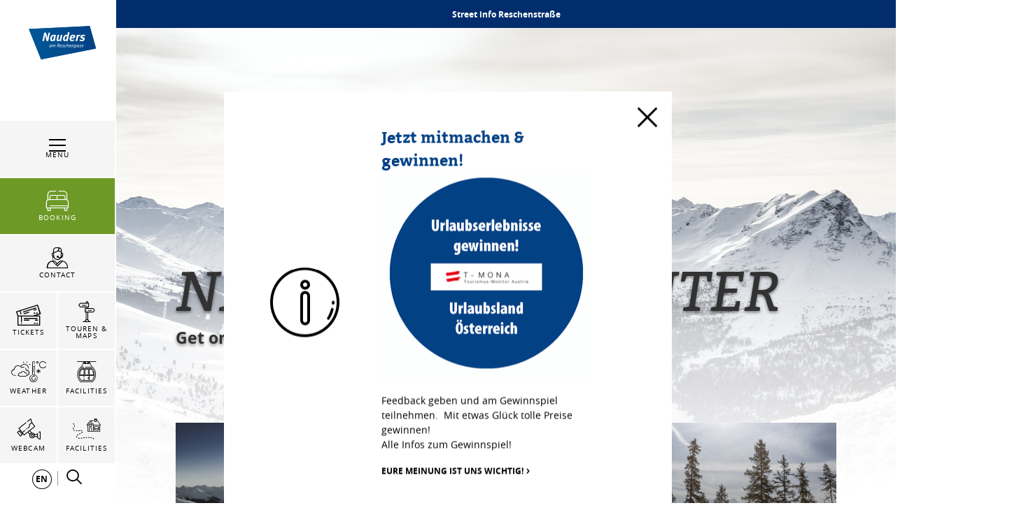

--- FILE ---
content_type: text/html; charset=UTF-8
request_url: https://www.nauders.com/en/Your-Nauders/In-Winter
body_size: 275235
content:

            
    



        
        

        






    
<!DOCTYPE html>
<html lang="en">
<head>
    <meta charset="UTF-8">
                            
        <!-- Robots included -->
        <title>Your winter holidays in Tyrol | Nauders</title>
        <meta name="description" content=" Whether you’re on two planks of wood or one, whether ice skating, tobogganing or winter hiking – discover the glittering snow-based diversity of Nauders" />

        <link rel="canonical" href="https://www.nauders.com/en/Your-Nauders/In-Winter">
        
<link rel="alternate" hreflang="x-default" href="https://www.nauders.com/en/Your-Nauders/In-Winter" />
<link rel="alternate" hreflang="en" href="https://www.nauders.com/en/Your-Nauders/In-Winter" />
<link rel="alternate" hreflang="de" href="https://www.nauders.com/de/Ihr-Nauders/Im-Winter" />

                                

<!-- OPEN GRAPH -->
<meta property="og:title" content="Your winter holidays in Tyrol | Nauders" />
<meta property="og:description" content=" Whether you’re on two planks of wood or one, whether ice skating, tobogganing or winter hiking – discover the glittering snow-based diversity of Nauders" />
<meta property="og:url" content="https://www.nauders.com/en/Your-Nauders/In-Winter" />
<meta property="og:type" content="website" />
<!-- /OPEN GRAPH -->


        
        

    

    <meta name="format-detection" content="telephone=no"/>

                                        

    <link rel="apple-touch-icon" sizes="152x152" href="/static/img/favicons/nauders/apple-touch-icon-152x152.png">
    <link rel="apple-touch-icon" sizes="180x180" href="/static/img/favicons/nauders/apple-touch-icon-180x180.png">
    <link rel="icon" type="image/png" href="/static/img/favicons/nauders/favicon-32x32.png" sizes="32x32">
    <link rel="icon" type="image/png" href="/static/img/favicons/nauders/android-chrome-192x192.png" sizes="192x192">
    <link rel="icon" type="image/png" href="/static/img/favicons/nauders/favicon-96x96.png" sizes="96x96">
    <link rel="manifest" href="/manifest.json">
    <link rel="mask-icon" href="/static/img/favicons/nauders/safari-pinned-tab.svg" color="#002855"> <!-- todo change color -->

            
        
    <link href="https://www.tiroler-oberland.com" rel="preconnect" crossorigin>

    <meta name="theme-color" content="#002855"> <!-- todo change color -->

    <script>
        /* ga mock function */
        (function(i,s,r){i['GoogleAnalyticsObject']=r;i[r]=i[r]||function(){
            (i[r].q=i[r].q||[]).push(arguments)},i[r].l=1*new Date();
        })(window,document,'ga');
    </script>
            <meta name="viewport" content="width=device-width, initial-scale=1.0">
                <meta name="facebook-domain-verification" content="0n46u4epaka7612rr1aibs4fgoyt8e" />
    
            <style>*,:after,:before{box-sizing:border-box}html{font-family:sans-serif;line-height:1.15;-webkit-text-size-adjust:100%;-ms-text-size-adjust:100%;-webkit-tap-highlight-color:rgba(0,0,0,0)}@-ms-viewport{width:device-width}article,aside,figcaption,figure,footer,header,hgroup,main,nav,section{display:block}body{margin:0;font-family:-apple-system,BlinkMacSystemFont,Segoe UI,Roboto,Helvetica Neue,Arial,sans-serif;font-size:1rem;font-weight:400;line-height:1.5;color:#212529;text-align:left;background-color:#fff}[tabindex="-1"]:focus{outline:0!important}hr{box-sizing:content-box;height:0;overflow:visible}h1,h2,h3,h4,h5,h6{margin-top:0;margin-bottom:.5rem}p{margin-top:0;margin-bottom:1rem}abbr[data-original-title],abbr[title]{text-decoration:underline;-webkit-text-decoration:underline dotted;text-decoration:underline dotted;cursor:help;border-bottom:0}address{font-style:normal;line-height:inherit}address,dl,ol,ul{margin-bottom:1rem}dl,ol,ul{margin-top:0}ol ol,ol ul,ul ol,ul ul{margin-bottom:0}dt{font-weight:700}dd{margin-bottom:.5rem;margin-left:0}blockquote{margin:0 0 1rem}dfn{font-style:italic}b,strong{font-weight:bolder}small{font-size:80%}sub,sup{position:relative;font-size:75%;line-height:0;vertical-align:baseline}sub{bottom:-.25em}sup{top:-.5em}a{color:#034186;text-decoration:none;background-color:transparent;-webkit-text-decoration-skip:objects}a:hover{color:#011d3b;text-decoration:underline}a:not([href]):not([tabindex]),a:not([href]):not([tabindex]):focus,a:not([href]):not([tabindex]):hover{color:inherit;text-decoration:none}a:not([href]):not([tabindex]):focus{outline:0}code,kbd,pre,samp{font-family:SFMono-Regular,Menlo,Monaco,Consolas,Liberation Mono,Courier New,monospace;font-size:1em}pre{margin-top:0;margin-bottom:1rem;overflow:auto;-ms-overflow-style:scrollbar}figure{margin:0 0 1rem}img{vertical-align:middle;border-style:none}svg:not(:root){overflow:hidden}table{border-collapse:collapse}caption{padding-top:.75rem;padding-bottom:.75rem;color:#6c757d;text-align:left;caption-side:bottom}th{text-align:inherit}label{display:inline-block;margin-bottom:.5rem}button{border-radius:0}button:focus{outline:1px dotted;outline:5px auto -webkit-focus-ring-color}button,input,optgroup,select,textarea{margin:0;font-family:inherit;font-size:inherit;line-height:inherit}button,input{overflow:visible}button,select{text-transform:none}[type=reset],[type=submit],button,html [type=button]{-webkit-appearance:button}[type=button]::-moz-focus-inner,[type=reset]::-moz-focus-inner,[type=submit]::-moz-focus-inner,button::-moz-focus-inner{padding:0;border-style:none}input[type=checkbox],input[type=radio]{box-sizing:border-box;padding:0}input[type=date],input[type=datetime-local],input[type=month],input[type=time]{-webkit-appearance:listbox}textarea{overflow:auto}fieldset{min-width:0;padding:0;margin:0;border:0}legend{display:block;width:100%;max-width:100%;padding:0;margin-bottom:.5rem;font-size:1.5rem;line-height:inherit;color:inherit;white-space:normal}progress{vertical-align:baseline}[type=number]::-webkit-inner-spin-button,[type=number]::-webkit-outer-spin-button{height:auto}[type=search]{outline-offset:-2px;-webkit-appearance:none}[type=search]::-webkit-search-cancel-button,[type=search]::-webkit-search-decoration{-webkit-appearance:none}::-webkit-file-upload-button{font:inherit;-webkit-appearance:button}output{display:inline-block}summary{display:list-item;cursor:pointer}template{display:none}[hidden]{display:none!important}.h1,.h2,.h3,.h4,.h5,.h6,h1,h2,h3,h4,h5,h6{margin-bottom:.5rem;font-family:inherit;font-weight:500;line-height:1.2;color:inherit}.h1,h1{font-size:2.5rem}.h2,h2{font-size:2rem}.h3,h3{font-size:1.75rem}.h4,h4{font-size:1.5rem}.h5,h5{font-size:1.25rem}.h6,h6{font-size:1rem}.lead{font-size:1.25rem;font-weight:300}.display-1{font-size:6rem}.display-1,.display-2{font-weight:300;line-height:1.2}.display-2{font-size:5.5rem}.display-3{font-size:4.5rem}.display-3,.display-4{font-weight:300;line-height:1.2}.display-4{font-size:3.5rem}hr{margin-top:1rem;margin-bottom:1rem;border:0;border-top:1px solid rgba(0,0,0,.1)}.small,small{font-size:80%;font-weight:400}.mark,mark{padding:.2em;background-color:#fcf8e3}.list-inline,.list-unstyled{padding-left:0;list-style:none}.list-inline-item{display:inline-block}.list-inline-item:not(:last-child){margin-right:.5rem}.initialism{font-size:90%;text-transform:uppercase}.blockquote{margin-bottom:1rem;font-size:1.25rem}.blockquote-footer{display:block;font-size:80%;color:#6c757d}.blockquote-footer:before{content:"\2014 \00A0"}.img-fluid,.img-thumbnail{max-width:100%;height:auto}.img-thumbnail{padding:.25rem;background-color:#fff;border:1px solid #dee2e6}.figure{display:inline-block}.figure-img{margin-bottom:.5rem;line-height:1}.figure-caption{font-size:90%;color:#6c757d}.container{max-width:960px}.container,.container-fluid{width:100%;padding-right:15px;padding-left:15px;margin-right:auto;margin-left:auto}.row{display:-ms-flexbox;display:flex;-ms-flex-wrap:wrap;flex-wrap:wrap;margin-right:-15px;margin-left:-15px}.no-gutters{margin-right:0;margin-left:0}.no-gutters>.col,.no-gutters>[class*=col-]{padding-right:0;padding-left:0}.col,.col-1,.col-2,.col-3,.col-4,.col-5,.col-6,.col-7,.col-8,.col-9,.col-10,.col-11,.col-12,.col-auto,.col-md,.col-md-1,.col-md-2,.col-md-3,.col-md-4,.col-md-5,.col-md-6,.col-md-7,.col-md-8,.col-md-9,.col-md-10,.col-md-11,.col-md-12,.col-md-auto,.col-sm,.col-sm-1,.col-sm-2,.col-sm-3,.col-sm-4,.col-sm-5,.col-sm-6,.col-sm-7,.col-sm-8,.col-sm-9,.col-sm-10,.col-sm-11,.col-sm-12,.col-sm-auto,.col-xl,.col-xl-1,.col-xl-2,.col-xl-3,.col-xl-4,.col-xl-5,.col-xl-6,.col-xl-7,.col-xl-8,.col-xl-9,.col-xl-10,.col-xl-11,.col-xl-12,.col-xl-auto,.col-xxl,.col-xxl-1,.col-xxl-2,.col-xxl-3,.col-xxl-4,.col-xxl-5,.col-xxl-6,.col-xxl-7,.col-xxl-8,.col-xxl-9,.col-xxl-10,.col-xxl-11,.col-xxl-12,.col-xxl-auto{position:relative;width:100%;min-height:1px;padding-right:15px;padding-left:15px}.col{-ms-flex-preferred-size:0;flex-basis:0;-ms-flex-positive:1;flex-grow:1;max-width:100%}.col-auto{-ms-flex:0 0 auto;flex:0 0 auto;width:auto;max-width:none}.col-1{-ms-flex:0 0 8.33333%;flex:0 0 8.33333%;max-width:8.33333%}.col-2{-ms-flex:0 0 16.66667%;flex:0 0 16.66667%;max-width:16.66667%}.col-3{-ms-flex:0 0 25%;flex:0 0 25%;max-width:25%}.col-4{-ms-flex:0 0 33.33333%;flex:0 0 33.33333%;max-width:33.33333%}.col-5{-ms-flex:0 0 41.66667%;flex:0 0 41.66667%;max-width:41.66667%}.col-6{-ms-flex:0 0 50%;flex:0 0 50%;max-width:50%}.col-7{-ms-flex:0 0 58.33333%;flex:0 0 58.33333%;max-width:58.33333%}.col-8{-ms-flex:0 0 66.66667%;flex:0 0 66.66667%;max-width:66.66667%}.col-9{-ms-flex:0 0 75%;flex:0 0 75%;max-width:75%}.col-10{-ms-flex:0 0 83.33333%;flex:0 0 83.33333%;max-width:83.33333%}.col-11{-ms-flex:0 0 91.66667%;flex:0 0 91.66667%;max-width:91.66667%}.col-12{-ms-flex:0 0 100%;flex:0 0 100%;max-width:100%}.order-first{-ms-flex-order:-1;order:-1}.order-last{-ms-flex-order:13;order:13}.order-0{-ms-flex-order:0;order:0}.order-1{-ms-flex-order:1;order:1}.order-2{-ms-flex-order:2;order:2}.order-3{-ms-flex-order:3;order:3}.order-4{-ms-flex-order:4;order:4}.order-5{-ms-flex-order:5;order:5}.order-6{-ms-flex-order:6;order:6}.order-7{-ms-flex-order:7;order:7}.order-8{-ms-flex-order:8;order:8}.order-9{-ms-flex-order:9;order:9}.order-10{-ms-flex-order:10;order:10}.order-11{-ms-flex-order:11;order:11}.order-12{-ms-flex-order:12;order:12}.offset-1{margin-left:8.33333%}.offset-2{margin-left:16.66667%}.offset-3{margin-left:25%}.offset-4{margin-left:33.33333%}.offset-5{margin-left:41.66667%}.offset-6{margin-left:50%}.offset-7{margin-left:58.33333%}.offset-8{margin-left:66.66667%}.offset-9{margin-left:75%}.offset-10{margin-left:83.33333%}.offset-11{margin-left:91.66667%}.btn{display:inline-block;font-weight:400;text-align:center;white-space:nowrap;vertical-align:middle;-webkit-user-select:none;-moz-user-select:none;-ms-user-select:none;user-select:none;border:1px solid transparent;padding:1.25rem 4.5rem;font-size:1rem;line-height:1;border-radius:0;transition:color .15s ease-in-out,background-color .15s ease-in-out,border-color .15s ease-in-out,box-shadow .15s ease-in-out}.btn:focus,.btn:hover{text-decoration:none}.btn.focus,.btn:focus,.btn:focus-visible{outline:0;box-shadow:0 0 0 .2rem rgba(3,65,134,.25)}.btn.disabled,.btn:disabled{opacity:.65}.btn:not(:disabled):not(.disabled){cursor:pointer}.btn:not(:disabled):not(.disabled).active,.btn:not(:disabled):not(.disabled):active{background-image:none}a.btn.disabled,fieldset:disabled a.btn{pointer-events:none}.btn-primary{color:#fff;background-color:#034186;border-color:#034186}.btn-primary:hover{color:#fff;background-color:#022f61;border-color:#022954}.btn-primary.focus,.btn-primary:focus{box-shadow:0 0 0 .2rem rgba(3,65,134,.5)}.btn-primary.disabled,.btn-primary:disabled{color:#fff;background-color:#034186;border-color:#034186}.btn-primary:not(:disabled):not(.disabled).active,.btn-primary:not(:disabled):not(.disabled):active,.show>.btn-primary.dropdown-toggle{color:#fff;background-color:#022954;border-color:#022348}.btn-primary:not(:disabled):not(.disabled).active:focus,.btn-primary:not(:disabled):not(.disabled):active:focus,.show>.btn-primary.dropdown-toggle:focus{box-shadow:0 0 0 .2rem rgba(3,65,134,.5)}.btn-secondary{color:#fff;background-color:#6c757d;border-color:#6c757d}.btn-secondary:hover{color:#fff;background-color:#5a6268;border-color:#545b62}.btn-secondary.focus,.btn-secondary:focus{box-shadow:0 0 0 .2rem hsla(208,7%,46%,.5)}.btn-secondary.disabled,.btn-secondary:disabled{color:#fff;background-color:#6c757d;border-color:#6c757d}.btn-secondary:not(:disabled):not(.disabled).active,.btn-secondary:not(:disabled):not(.disabled):active,.show>.btn-secondary.dropdown-toggle{color:#fff;background-color:#545b62;border-color:#4e555b}.btn-secondary:not(:disabled):not(.disabled).active:focus,.btn-secondary:not(:disabled):not(.disabled):active:focus,.show>.btn-secondary.dropdown-toggle:focus{box-shadow:0 0 0 .2rem hsla(208,7%,46%,.5)}.btn-success{color:#fff;background-color:#28a745;border-color:#28a745}.btn-success:hover{color:#fff;background-color:#218838;border-color:#1e7e34}.btn-success.focus,.btn-success:focus{box-shadow:0 0 0 .2rem rgba(40,167,69,.5)}.btn-success.disabled,.btn-success:disabled{color:#fff;background-color:#28a745;border-color:#28a745}.btn-success:not(:disabled):not(.disabled).active,.btn-success:not(:disabled):not(.disabled):active,.show>.btn-success.dropdown-toggle{color:#fff;background-color:#1e7e34;border-color:#1c7430}.btn-success:not(:disabled):not(.disabled).active:focus,.btn-success:not(:disabled):not(.disabled):active:focus,.show>.btn-success.dropdown-toggle:focus{box-shadow:0 0 0 .2rem rgba(40,167,69,.5)}.btn-info{color:#fff;background-color:#17a2b8;border-color:#17a2b8}.btn-info:hover{color:#fff;background-color:#138496;border-color:#117a8b}.btn-info.focus,.btn-info:focus{box-shadow:0 0 0 .2rem rgba(23,162,184,.5)}.btn-info.disabled,.btn-info:disabled{color:#fff;background-color:#17a2b8;border-color:#17a2b8}.btn-info:not(:disabled):not(.disabled).active,.btn-info:not(:disabled):not(.disabled):active,.show>.btn-info.dropdown-toggle{color:#fff;background-color:#117a8b;border-color:#10707f}.btn-info:not(:disabled):not(.disabled).active:focus,.btn-info:not(:disabled):not(.disabled):active:focus,.show>.btn-info.dropdown-toggle:focus{box-shadow:0 0 0 .2rem rgba(23,162,184,.5)}.btn-warning{color:#212529;background-color:#ffc107;border-color:#ffc107}.btn-warning:hover{color:#212529;background-color:#e0a800;border-color:#d39e00}.btn-warning.focus,.btn-warning:focus{box-shadow:0 0 0 .2rem rgba(255,193,7,.5)}.btn-warning.disabled,.btn-warning:disabled{color:#212529;background-color:#ffc107;border-color:#ffc107}.btn-warning:not(:disabled):not(.disabled).active,.btn-warning:not(:disabled):not(.disabled):active,.show>.btn-warning.dropdown-toggle{color:#212529;background-color:#d39e00;border-color:#c69500}.btn-warning:not(:disabled):not(.disabled).active:focus,.btn-warning:not(:disabled):not(.disabled):active:focus,.show>.btn-warning.dropdown-toggle:focus{box-shadow:0 0 0 .2rem rgba(255,193,7,.5)}.btn-danger{color:#fff;background-color:#e74011;border-color:#e74011}.btn-danger:hover{color:#fff;background-color:#c3360e;border-color:#b7330e}.btn-danger.focus,.btn-danger:focus{box-shadow:0 0 0 .2rem rgba(231,64,17,.5)}.btn-danger.disabled,.btn-danger:disabled{color:#fff;background-color:#e74011;border-color:#e74011}.btn-danger:not(:disabled):not(.disabled).active,.btn-danger:not(:disabled):not(.disabled):active,.show>.btn-danger.dropdown-toggle{color:#fff;background-color:#b7330e;border-color:#ac300d}.btn-danger:not(:disabled):not(.disabled).active:focus,.btn-danger:not(:disabled):not(.disabled):active:focus,.show>.btn-danger.dropdown-toggle:focus{box-shadow:0 0 0 .2rem rgba(231,64,17,.5)}.btn-light{color:#212529;background-color:#f8f9fa;border-color:#f8f9fa}.btn-light:hover{color:#212529;background-color:#e2e6ea;border-color:#dae0e5}.btn-light.focus,.btn-light:focus{box-shadow:0 0 0 .2rem rgba(248,249,250,.5)}.btn-light.disabled,.btn-light:disabled{color:#212529;background-color:#f8f9fa;border-color:#f8f9fa}.btn-light:not(:disabled):not(.disabled).active,.btn-light:not(:disabled):not(.disabled):active,.show>.btn-light.dropdown-toggle{color:#212529;background-color:#dae0e5;border-color:#d3d9df}.btn-light:not(:disabled):not(.disabled).active:focus,.btn-light:not(:disabled):not(.disabled):active:focus,.show>.btn-light.dropdown-toggle:focus{box-shadow:0 0 0 .2rem rgba(248,249,250,.5)}.btn-dark{color:#fff;background-color:#343a40;border-color:#343a40}.btn-dark:hover{color:#fff;background-color:#23272b;border-color:#1d2124}.btn-dark.focus,.btn-dark:focus{box-shadow:0 0 0 .2rem rgba(52,58,64,.5)}.btn-dark.disabled,.btn-dark:disabled{color:#fff;background-color:#343a40;border-color:#343a40}.btn-dark:not(:disabled):not(.disabled).active,.btn-dark:not(:disabled):not(.disabled):active,.show>.btn-dark.dropdown-toggle{color:#fff;background-color:#1d2124;border-color:#171a1d}.btn-dark:not(:disabled):not(.disabled).active:focus,.btn-dark:not(:disabled):not(.disabled):active:focus,.show>.btn-dark.dropdown-toggle:focus{box-shadow:0 0 0 .2rem rgba(52,58,64,.5)}.btn-outline-primary{color:#034186;background-color:transparent;background-image:none;border-color:#034186}.btn-outline-primary:hover{color:#fff;background-color:#034186;border-color:#034186}.btn-outline-primary.focus,.btn-outline-primary:focus{box-shadow:0 0 0 .2rem rgba(3,65,134,.5)}.btn-outline-primary.disabled,.btn-outline-primary:disabled{color:#034186;background-color:transparent}.btn-outline-primary:not(:disabled):not(.disabled).active,.btn-outline-primary:not(:disabled):not(.disabled):active,.show>.btn-outline-primary.dropdown-toggle{color:#fff;background-color:#034186;border-color:#034186}.btn-outline-primary:not(:disabled):not(.disabled).active:focus,.btn-outline-primary:not(:disabled):not(.disabled):active:focus,.show>.btn-outline-primary.dropdown-toggle:focus{box-shadow:0 0 0 .2rem rgba(3,65,134,.5)}.btn-outline-secondary{color:#6c757d;background-color:transparent;background-image:none;border-color:#6c757d}.btn-outline-secondary:hover{color:#fff;background-color:#6c757d;border-color:#6c757d}.btn-outline-secondary.focus,.btn-outline-secondary:focus{box-shadow:0 0 0 .2rem hsla(208,7%,46%,.5)}.btn-outline-secondary.disabled,.btn-outline-secondary:disabled{color:#6c757d;background-color:transparent}.btn-outline-secondary:not(:disabled):not(.disabled).active,.btn-outline-secondary:not(:disabled):not(.disabled):active,.show>.btn-outline-secondary.dropdown-toggle{color:#fff;background-color:#6c757d;border-color:#6c757d}.btn-outline-secondary:not(:disabled):not(.disabled).active:focus,.btn-outline-secondary:not(:disabled):not(.disabled):active:focus,.show>.btn-outline-secondary.dropdown-toggle:focus{box-shadow:0 0 0 .2rem hsla(208,7%,46%,.5)}.btn-outline-success{color:#28a745;background-color:transparent;background-image:none;border-color:#28a745}.btn-outline-success:hover{color:#fff;background-color:#28a745;border-color:#28a745}.btn-outline-success.focus,.btn-outline-success:focus{box-shadow:0 0 0 .2rem rgba(40,167,69,.5)}.btn-outline-success.disabled,.btn-outline-success:disabled{color:#28a745;background-color:transparent}.btn-outline-success:not(:disabled):not(.disabled).active,.btn-outline-success:not(:disabled):not(.disabled):active,.show>.btn-outline-success.dropdown-toggle{color:#fff;background-color:#28a745;border-color:#28a745}.btn-outline-success:not(:disabled):not(.disabled).active:focus,.btn-outline-success:not(:disabled):not(.disabled):active:focus,.show>.btn-outline-success.dropdown-toggle:focus{box-shadow:0 0 0 .2rem rgba(40,167,69,.5)}.btn-outline-info{color:#17a2b8;background-color:transparent;background-image:none;border-color:#17a2b8}.btn-outline-info:hover{color:#fff;background-color:#17a2b8;border-color:#17a2b8}.btn-outline-info.focus,.btn-outline-info:focus{box-shadow:0 0 0 .2rem rgba(23,162,184,.5)}.btn-outline-info.disabled,.btn-outline-info:disabled{color:#17a2b8;background-color:transparent}.btn-outline-info:not(:disabled):not(.disabled).active,.btn-outline-info:not(:disabled):not(.disabled):active,.show>.btn-outline-info.dropdown-toggle{color:#fff;background-color:#17a2b8;border-color:#17a2b8}.btn-outline-info:not(:disabled):not(.disabled).active:focus,.btn-outline-info:not(:disabled):not(.disabled):active:focus,.show>.btn-outline-info.dropdown-toggle:focus{box-shadow:0 0 0 .2rem rgba(23,162,184,.5)}.btn-outline-warning{color:#ffc107;background-color:transparent;background-image:none;border-color:#ffc107}.btn-outline-warning:hover{color:#212529;background-color:#ffc107;border-color:#ffc107}.btn-outline-warning.focus,.btn-outline-warning:focus{box-shadow:0 0 0 .2rem rgba(255,193,7,.5)}.btn-outline-warning.disabled,.btn-outline-warning:disabled{color:#ffc107;background-color:transparent}.btn-outline-warning:not(:disabled):not(.disabled).active,.btn-outline-warning:not(:disabled):not(.disabled):active,.show>.btn-outline-warning.dropdown-toggle{color:#212529;background-color:#ffc107;border-color:#ffc107}.btn-outline-warning:not(:disabled):not(.disabled).active:focus,.btn-outline-warning:not(:disabled):not(.disabled):active:focus,.show>.btn-outline-warning.dropdown-toggle:focus{box-shadow:0 0 0 .2rem rgba(255,193,7,.5)}.btn-outline-danger{color:#e74011;background-color:transparent;background-image:none;border-color:#e74011}.btn-outline-danger:hover{color:#fff;background-color:#e74011;border-color:#e74011}.btn-outline-danger.focus,.btn-outline-danger:focus{box-shadow:0 0 0 .2rem rgba(231,64,17,.5)}.btn-outline-danger.disabled,.btn-outline-danger:disabled{color:#e74011;background-color:transparent}.btn-outline-danger:not(:disabled):not(.disabled).active,.btn-outline-danger:not(:disabled):not(.disabled):active,.show>.btn-outline-danger.dropdown-toggle{color:#fff;background-color:#e74011;border-color:#e74011}.btn-outline-danger:not(:disabled):not(.disabled).active:focus,.btn-outline-danger:not(:disabled):not(.disabled):active:focus,.show>.btn-outline-danger.dropdown-toggle:focus{box-shadow:0 0 0 .2rem rgba(231,64,17,.5)}.btn-outline-light{color:#f8f9fa;background-color:transparent;background-image:none;border-color:#f8f9fa}.btn-outline-light:hover{color:#212529;background-color:#f8f9fa;border-color:#f8f9fa}.btn-outline-light.focus,.btn-outline-light:focus{box-shadow:0 0 0 .2rem rgba(248,249,250,.5)}.btn-outline-light.disabled,.btn-outline-light:disabled{color:#f8f9fa;background-color:transparent}.btn-outline-light:not(:disabled):not(.disabled).active,.btn-outline-light:not(:disabled):not(.disabled):active,.show>.btn-outline-light.dropdown-toggle{color:#212529;background-color:#f8f9fa;border-color:#f8f9fa}.btn-outline-light:not(:disabled):not(.disabled).active:focus,.btn-outline-light:not(:disabled):not(.disabled):active:focus,.show>.btn-outline-light.dropdown-toggle:focus{box-shadow:0 0 0 .2rem rgba(248,249,250,.5)}.btn-outline-dark{color:#343a40;background-color:transparent;background-image:none;border-color:#343a40}.btn-outline-dark:hover{color:#fff;background-color:#343a40;border-color:#343a40}.btn-outline-dark.focus,.btn-outline-dark:focus{box-shadow:0 0 0 .2rem rgba(52,58,64,.5)}.btn-outline-dark.disabled,.btn-outline-dark:disabled{color:#343a40;background-color:transparent}.btn-outline-dark:not(:disabled):not(.disabled).active,.btn-outline-dark:not(:disabled):not(.disabled):active,.show>.btn-outline-dark.dropdown-toggle{color:#fff;background-color:#343a40;border-color:#343a40}.btn-outline-dark:not(:disabled):not(.disabled).active:focus,.btn-outline-dark:not(:disabled):not(.disabled):active:focus,.show>.btn-outline-dark.dropdown-toggle:focus{box-shadow:0 0 0 .2rem rgba(52,58,64,.5)}.btn-link{font-weight:400;color:#034186;background-color:transparent}.btn-link:hover{color:#011d3b;text-decoration:underline;background-color:transparent;border-color:transparent}.btn-link.focus,.btn-link:focus,.btn-link:focus-visible{text-decoration:underline;border-color:transparent;box-shadow:none}.btn-link.disabled,.btn-link:disabled{color:#6c757d;pointer-events:none}.btn-lg{padding:.5rem 1rem;font-size:1.25rem}.btn-lg,.btn-sm{line-height:1.5;border-radius:0}.btn-sm{padding:.25rem .5rem;font-size:.875rem}.btn-block{display:block;width:100%}.btn-block+.btn-block{margin-top:.5rem}input[type=button].btn-block,input[type=reset].btn-block,input[type=submit].btn-block{width:100%}.nav{display:-ms-flexbox;display:flex;-ms-flex-wrap:wrap;flex-wrap:wrap;padding-left:0;margin-bottom:0;list-style:none}.nav-link{display:block;padding:.5rem 1rem}.nav-link:focus,.nav-link:hover{text-decoration:none}.nav-link.disabled{color:#6c757d}.nav-tabs{border-bottom:1px solid #dee2e6}.nav-tabs .nav-item{margin-bottom:-1px}.nav-tabs .nav-link{border:1px solid transparent}.nav-tabs .nav-link:focus,.nav-tabs .nav-link:hover{border-color:#e9ecef #e9ecef #dee2e6}.nav-tabs .nav-link.disabled{color:#6c757d;background-color:transparent;border-color:transparent}.nav-tabs .nav-item.show .nav-link,.nav-tabs .nav-link.active{color:#495057;background-color:#fff;border-color:#dee2e6 #dee2e6 #fff}.nav-tabs .dropdown-menu{margin-top:-1px}.nav-pills .nav-link.active,.nav-pills .show>.nav-link{color:#034186;background-color:transparent}.nav-fill .nav-item{-ms-flex:1 1 auto;flex:1 1 auto;text-align:center}.nav-justified .nav-item{-ms-flex-preferred-size:0;flex-basis:0;-ms-flex-positive:1;flex-grow:1;text-align:center}.tab-content>.tab-pane{display:none}.tab-content>.active{display:block}.navbar{position:relative;padding:.5rem 1rem}.navbar,.navbar>.container,.navbar>.container-fluid{display:-ms-flexbox;display:flex;-ms-flex-wrap:wrap;flex-wrap:wrap;-ms-flex-align:center;align-items:center;-ms-flex-pack:justify;justify-content:space-between}.navbar-brand{display:inline-block;padding-top:.3125rem;padding-bottom:.3125rem;margin-right:1rem;font-size:1.25rem;line-height:inherit;white-space:nowrap}.navbar-brand:focus,.navbar-brand:hover{text-decoration:none}.navbar-nav{display:-ms-flexbox;display:flex;-ms-flex-direction:column;flex-direction:column;padding-left:0;margin-bottom:0;list-style:none}.navbar-nav .nav-link{padding-right:0;padding-left:0}.navbar-nav .dropdown-menu{position:static;float:none}.navbar-text{display:inline-block;padding-top:.5rem;padding-bottom:.5rem}.navbar-collapse{-ms-flex-preferred-size:100%;flex-basis:100%;-ms-flex-positive:1;flex-grow:1;-ms-flex-align:center;align-items:center}.navbar-toggler{padding:.25rem .75rem;font-size:1.25rem;line-height:1;background-color:transparent;border:1px solid transparent}.navbar-toggler:focus,.navbar-toggler:hover{text-decoration:none}.navbar-toggler:not(:disabled):not(.disabled){cursor:pointer}.navbar-toggler-icon{display:inline-block;width:1.5em;height:1.5em;vertical-align:middle;content:"";background:no-repeat 50%;background-size:100% 100%}.navbar-expand{-ms-flex-flow:row nowrap;flex-flow:row nowrap;-ms-flex-pack:start;justify-content:flex-start}.navbar-expand>.container,.navbar-expand>.container-fluid{padding-right:0;padding-left:0}.navbar-expand .navbar-nav{-ms-flex-direction:row;flex-direction:row}.navbar-expand .navbar-nav .dropdown-menu{position:absolute}.navbar-expand .navbar-nav .nav-link{padding-right:.5rem;padding-left:.5rem}.navbar-expand>.container,.navbar-expand>.container-fluid{-ms-flex-wrap:nowrap;flex-wrap:nowrap}.navbar-expand .navbar-collapse{display:-ms-flexbox!important;display:flex!important;-ms-flex-preferred-size:auto;flex-basis:auto}.navbar-expand .navbar-toggler{display:none}.navbar-light .navbar-brand,.navbar-light .navbar-brand:focus,.navbar-light .navbar-brand:hover{color:rgba(0,0,0,.9)}.navbar-light .navbar-nav .nav-link{color:rgba(0,0,0,.5)}.navbar-light .navbar-nav .nav-link:focus,.navbar-light .navbar-nav .nav-link:hover{color:rgba(0,0,0,.7)}.navbar-light .navbar-nav .nav-link.disabled{color:rgba(0,0,0,.3)}.navbar-light .navbar-nav .active>.nav-link,.navbar-light .navbar-nav .nav-link.active,.navbar-light .navbar-nav .nav-link.show,.navbar-light .navbar-nav .show>.nav-link{color:rgba(0,0,0,.9)}.navbar-light .navbar-toggler{color:rgba(0,0,0,.5);border-color:rgba(0,0,0,.1)}.navbar-light .navbar-toggler-icon{background-image:url("data:image/svg+xml;charset=utf8,%3Csvg viewBox='0 0 30 30' xmlns='http://www.w3.org/2000/svg'%3E%3Cpath stroke='rgba(0, 0, 0, 0.5)' stroke-width='2' stroke-linecap='round' stroke-miterlimit='10' d='M4 7h22M4 15h22M4 23h22'/%3E%3C/svg%3E")}.navbar-light .navbar-text{color:rgba(0,0,0,.5)}.navbar-light .navbar-text a,.navbar-light .navbar-text a:focus,.navbar-light .navbar-text a:hover{color:rgba(0,0,0,.9)}.navbar-dark .navbar-brand,.navbar-dark .navbar-brand:focus,.navbar-dark .navbar-brand:hover{color:#fff}.navbar-dark .navbar-nav .nav-link{color:hsla(0,0%,100%,.5)}.navbar-dark .navbar-nav .nav-link:focus,.navbar-dark .navbar-nav .nav-link:hover{color:hsla(0,0%,100%,.75)}.navbar-dark .navbar-nav .nav-link.disabled{color:hsla(0,0%,100%,.25)}.navbar-dark .navbar-nav .active>.nav-link,.navbar-dark .navbar-nav .nav-link.active,.navbar-dark .navbar-nav .nav-link.show,.navbar-dark .navbar-nav .show>.nav-link{color:#fff}.navbar-dark .navbar-toggler{color:hsla(0,0%,100%,.5);border-color:hsla(0,0%,100%,.1)}.navbar-dark .navbar-toggler-icon{background-image:url("data:image/svg+xml;charset=utf8,%3Csvg viewBox='0 0 30 30' xmlns='http://www.w3.org/2000/svg'%3E%3Cpath stroke='rgba(255, 255, 255, 0.5)' stroke-width='2' stroke-linecap='round' stroke-miterlimit='10' d='M4 7h22M4 15h22M4 23h22'/%3E%3C/svg%3E")}.navbar-dark .navbar-text{color:hsla(0,0%,100%,.5)}.navbar-dark .navbar-text a,.navbar-dark .navbar-text a:focus,.navbar-dark .navbar-text a:hover{color:#fff}.align-baseline{vertical-align:baseline!important}.align-top{vertical-align:top!important}.align-middle{vertical-align:middle!important}.align-bottom{vertical-align:bottom!important}.align-text-bottom{vertical-align:text-bottom!important}.align-text-top{vertical-align:text-top!important}.border{border:1px solid #dee2e6!important}.border-top{border-top:1px solid #dee2e6!important}.border-right{border-right:1px solid #dee2e6!important}.border-bottom{border-bottom:1px solid #dee2e6!important}.border-left{border-left:1px solid #dee2e6!important}.border-0{border:0!important}.border-top-0{border-top:0!important}.border-right-0{border-right:0!important}.border-bottom-0{border-bottom:0!important}.border-left-0{border-left:0!important}.border-primary{border-color:#034186!important}.border-secondary{border-color:#6c757d!important}.border-success{border-color:#28a745!important}.border-info{border-color:#17a2b8!important}.border-warning{border-color:#ffc107!important}.border-danger{border-color:#e74011!important}.border-light{border-color:#f8f9fa!important}.border-dark{border-color:#343a40!important}.border-white{border-color:#fff!important}.rounded{border-radius:.25rem!important}.rounded-top{border-top-left-radius:.25rem!important}.rounded-right,.rounded-top{border-top-right-radius:.25rem!important}.rounded-bottom,.rounded-right{border-bottom-right-radius:.25rem!important}.rounded-bottom,.rounded-left{border-bottom-left-radius:.25rem!important}.rounded-left{border-top-left-radius:.25rem!important}.rounded-circle{border-radius:50%!important}.rounded-0{border-radius:0!important}.clearfix:after{display:block;clear:both;content:""}.d-none{display:none!important}.d-inline{display:inline!important}.d-inline-block{display:inline-block!important}.d-block{display:block!important}.d-table{display:table!important}.d-table-row{display:table-row!important}.d-table-cell{display:table-cell!important}.d-flex{display:-ms-flexbox!important;display:flex!important}.d-inline-flex{display:-ms-inline-flexbox!important;display:inline-flex!important}.embed-responsive{position:relative;display:block;width:100%;padding:0;overflow:hidden}.embed-responsive:before{display:block;content:""}.embed-responsive .embed-responsive-item,.embed-responsive embed,.embed-responsive iframe,.embed-responsive object,.embed-responsive video{position:absolute;top:0;bottom:0;left:0;width:100%;height:100%;border:0}.embed-responsive-21by9:before{padding-top:42.85714%}.embed-responsive-16by9:before{padding-top:56.25%}.embed-responsive-4by3:before{padding-top:75%}.embed-responsive-1by1:before{padding-top:100%}.flex-row{-ms-flex-direction:row!important;flex-direction:row!important}.flex-column{-ms-flex-direction:column!important;flex-direction:column!important}.flex-row-reverse{-ms-flex-direction:row-reverse!important;flex-direction:row-reverse!important}.flex-column-reverse{-ms-flex-direction:column-reverse!important;flex-direction:column-reverse!important}.flex-wrap{-ms-flex-wrap:wrap!important;flex-wrap:wrap!important}.flex-nowrap{-ms-flex-wrap:nowrap!important;flex-wrap:nowrap!important}.flex-wrap-reverse{-ms-flex-wrap:wrap-reverse!important;flex-wrap:wrap-reverse!important}.flex-fill{-ms-flex:1 1 auto!important;flex:1 1 auto!important}.flex-grow-0{-ms-flex-positive:0!important;flex-grow:0!important}.flex-grow-1{-ms-flex-positive:1!important;flex-grow:1!important}.flex-shrink-0{-ms-flex-negative:0!important;flex-shrink:0!important}.flex-shrink-1{-ms-flex-negative:1!important;flex-shrink:1!important}.justify-content-start{-ms-flex-pack:start!important;justify-content:flex-start!important}.justify-content-end{-ms-flex-pack:end!important;justify-content:flex-end!important}.justify-content-center{-ms-flex-pack:center!important;justify-content:center!important}.justify-content-between{-ms-flex-pack:justify!important;justify-content:space-between!important}.justify-content-around{-ms-flex-pack:distribute!important;justify-content:space-around!important}.align-items-start{-ms-flex-align:start!important;align-items:flex-start!important}.align-items-end{-ms-flex-align:end!important;align-items:flex-end!important}.align-items-center{-ms-flex-align:center!important;align-items:center!important}.align-items-baseline{-ms-flex-align:baseline!important;align-items:baseline!important}.align-items-stretch{-ms-flex-align:stretch!important;align-items:stretch!important}.align-content-start{-ms-flex-line-pack:start!important;align-content:flex-start!important}.align-content-end{-ms-flex-line-pack:end!important;align-content:flex-end!important}.align-content-center{-ms-flex-line-pack:center!important;align-content:center!important}.align-content-between{-ms-flex-line-pack:justify!important;align-content:space-between!important}.align-content-around{-ms-flex-line-pack:distribute!important;align-content:space-around!important}.align-content-stretch{-ms-flex-line-pack:stretch!important;align-content:stretch!important}.align-self-auto{-ms-flex-item-align:auto!important;align-self:auto!important}.align-self-start{-ms-flex-item-align:start!important;align-self:flex-start!important}.align-self-end{-ms-flex-item-align:end!important;align-self:flex-end!important}.align-self-center{-ms-flex-item-align:center!important;align-self:center!important}.align-self-baseline{-ms-flex-item-align:baseline!important;align-self:baseline!important}.align-self-stretch{-ms-flex-item-align:stretch!important;align-self:stretch!important}.sr-only{position:absolute;width:1px;height:1px;padding:0;overflow:hidden;clip:rect(0,0,0,0);white-space:nowrap;border:0}.sr-only-focusable:active,.sr-only-focusable:focus{position:static;width:auto;height:auto;overflow:visible;clip:auto;white-space:normal}.m-0{margin:0!important}.mt-0,.my-0{margin-top:0!important}.mr-0,.mx-0{margin-right:0!important}.mb-0,.my-0{margin-bottom:0!important}.ml-0,.mx-0{margin-left:0!important}.m-1{margin:.25rem!important}.mt-1,.my-1{margin-top:.25rem!important}.mr-1,.mx-1{margin-right:.25rem!important}.mb-1,.my-1{margin-bottom:.25rem!important}.ml-1,.mx-1{margin-left:.25rem!important}.m-2{margin:.5rem!important}.mt-2,.my-2{margin-top:.5rem!important}.mr-2,.mx-2{margin-right:.5rem!important}.mb-2,.my-2{margin-bottom:.5rem!important}.ml-2,.mx-2{margin-left:.5rem!important}.m-3{margin:1rem!important}.mt-3,.my-3{margin-top:1rem!important}.mr-3,.mx-3{margin-right:1rem!important}.mb-3,.my-3{margin-bottom:1rem!important}.ml-3,.mx-3{margin-left:1rem!important}.m-4{margin:1.5rem!important}.mt-4,.my-4{margin-top:1.5rem!important}.mr-4,.mx-4{margin-right:1.5rem!important}.mb-4,.my-4{margin-bottom:1.5rem!important}.ml-4,.mx-4{margin-left:1.5rem!important}.m-5{margin:3rem!important}.mt-5,.my-5{margin-top:3rem!important}.mr-5,.mx-5{margin-right:3rem!important}.mb-5,.my-5{margin-bottom:3rem!important}.ml-5,.mx-5{margin-left:3rem!important}.p-0{padding:0!important}.pt-0,.py-0{padding-top:0!important}.pr-0,.px-0{padding-right:0!important}.pb-0,.py-0{padding-bottom:0!important}.pl-0,.px-0{padding-left:0!important}.p-1{padding:.25rem!important}.pt-1,.py-1{padding-top:.25rem!important}.pr-1,.px-1{padding-right:.25rem!important}.pb-1,.py-1{padding-bottom:.25rem!important}.pl-1,.px-1{padding-left:.25rem!important}.p-2{padding:.5rem!important}.pt-2,.py-2{padding-top:.5rem!important}.pr-2,.px-2{padding-right:.5rem!important}.pb-2,.py-2{padding-bottom:.5rem!important}.pl-2,.px-2{padding-left:.5rem!important}.p-3{padding:1rem!important}.pt-3,.py-3{padding-top:1rem!important}.pr-3,.px-3{padding-right:1rem!important}.pb-3,.py-3{padding-bottom:1rem!important}.pl-3,.px-3{padding-left:1rem!important}.p-4{padding:1.5rem!important}.pt-4,.py-4{padding-top:1.5rem!important}.pr-4,.px-4{padding-right:1.5rem!important}.pb-4,.py-4{padding-bottom:1.5rem!important}.pl-4,.px-4{padding-left:1.5rem!important}.p-5{padding:3rem!important}.pt-5,.py-5{padding-top:3rem!important}.pr-5,.px-5{padding-right:3rem!important}.pb-5,.py-5{padding-bottom:3rem!important}.pl-5,.px-5{padding-left:3rem!important}.m-auto{margin:auto!important}.mt-auto,.my-auto{margin-top:auto!important}.mr-auto,.mx-auto{margin-right:auto!important}.mb-auto,.my-auto{margin-bottom:auto!important}.ml-auto,.mx-auto{margin-left:auto!important}.text-monospace{font-family:SFMono-Regular,Menlo,Monaco,Consolas,Liberation Mono,Courier New,monospace}.text-justify{text-align:justify!important}.text-nowrap{white-space:nowrap!important}.text-left{text-align:left!important}.text-right{text-align:right!important}.text-center{text-align:center!important}.text-lowercase{text-transform:lowercase!important}.text-uppercase{text-transform:uppercase!important}.text-capitalize{text-transform:capitalize!important}.font-weight-light{font-weight:300!important}.font-weight-normal{font-weight:400!important}.font-weight-bold{font-weight:700!important}.font-italic{font-style:italic!important}.text-white{color:#fff!important}a.text-primary:focus,a.text-primary:hover{color:#022954!important}.text-secondary{color:#6c757d!important}a.text-secondary:focus,a.text-secondary:hover{color:#545b62!important}.text-success{color:#28a745!important}a.text-success:focus,a.text-success:hover{color:#1e7e34!important}.text-info{color:#17a2b8!important}a.text-info:focus,a.text-info:hover{color:#117a8b!important}.text-warning{color:#ffc107!important}a.text-warning:focus,a.text-warning:hover{color:#d39e00!important}.text-danger{color:#e74011!important}a.text-danger:focus,a.text-danger:hover{color:#b7330e!important}.text-light{color:#f8f9fa!important}a.text-light:focus,a.text-light:hover{color:#dae0e5!important}.text-dark{color:#343a40!important}a.text-dark:focus,a.text-dark:hover{color:#1d2124!important}.text-body{color:#212529!important}.text-muted{color:#6c757d!important}.text-black-50{color:rgba(0,0,0,.5)!important}.text-white-50{color:hsla(0,0%,100%,.5)!important}.text-hide{font:0/0 a;color:transparent;text-shadow:none;background-color:transparent;border:0}@font-face{font-family:iconfont;src:url(/cache-buster-1768987620900/static/build/icons/font/iconfont.eot?#iefix) format("eot"),url(/cache-buster-1768987620900/static/build/icons/font/iconfont.woff) format("woff"),url(/cache-buster-1768987620900/static/build/icons/font/iconfont.ttf) format("ttf");font-weight:400;font-style:normal}.icon{display:inline-block;font-family:iconfont;speak:none;font-style:normal;font-weight:400;line-height:1;text-rendering:auto;-webkit-font-smoothing:antialiased;-moz-osx-font-smoothing:grayscale;transform:translate(0)}.icon-lg{font-size:1.3333333333333333em;line-height:.75em;vertical-align:-15%}.icon-2x{font-size:2em}.icon-3x{font-size:3em}.icon-4x{font-size:4em}.icon-5x{font-size:5em}.icon-fw{width:1.2857142857142858em;text-align:center}.icon-ul{padding-left:0;margin-left:2.14285714em;list-style-type:none}.icon-ul>li{position:relative}.icon-li{position:absolute;left:-2.14285714em;width:2.14285714em;top:.14285714em;text-align:center}.icon-li.icon-lg{left:-1.85714286em}.icon-rotate-90{transform:rotate(90deg)}.icon-rotate-180{transform:rotate(180deg)}.icon-rotate-270{transform:rotate(270deg)}.icon-flip-horizontal{transform:scaleX(-1)}.icon-flip-vertical{transform:scaleY(-1)}:root .icon-flip-horizontal,:root .icon-flip-vertical,:root .icon-rotate-90,:root .icon-rotate-180,:root .icon-rotate-270{-webkit-filter:none;filter:none}.icon-accommodation:before{content:"\EA01"}.icon-addthis:before{content:"\EA02"}.icon-app:before{content:"\EA03"}.icon-archiv:before{content:"\EA04"}.icon-arrow-back:before{content:"\EA05"}.icon-arrow-down:before{content:"\EA06"}.icon-arrow-next:before{content:"\EA07"}.icon-arrow-paging-back:before{content:"\EA08"}.icon-arrow-paging-next:before{content:"\EA09"}.icon-arrow-txtlink:before{content:"\EA0A"}.icon-bike:before{content:"\EA0B"}.icon-biketrail:before{content:"\EA0C"}.icon-cabin-color:before{content:"\EA0D"}.icon-cabin:before{content:"\EA0E"}.icon-car:before{content:"\EA0F"}.icon-chairlift-2:before{content:"\EA10"}.icon-chairlift-3:before{content:"\EA11"}.icon-chairlift-4:before{content:"\EA12"}.icon-chairlift-6:before{content:"\EA13"}.icon-chairlift-8:before{content:"\EA14"}.icon-check:before{content:"\EA15"}.icon-closed:before{content:"\EA16"}.icon-contact:before{content:"\EA17"}.icon-delete:before{content:"\EA18"}.icon-download:before{content:"\EA19"}.icon-dub:before{content:"\EA1A"}.icon-elements:before{content:"\EA1B"}.icon-eub:before{content:"\EA1C"}.icon-eub2:before{content:"\EA1D"}.icon-eub3:before{content:"\EA1E"}.icon-facebook:before{content:"\EA1F"}.icon-facility-closed:before{content:"\EA20"}.icon-facility-gondola:before{content:"\EA21"}.icon-facility-open:before{content:"\EA22"}.icon-facility-preparation:before{content:"\EA23"}.icon-foerderband:before{content:"\EA24"}.icon-fullscreen:before{content:"\EA25"}.icon-gmap:before{content:"\EA26"}.icon-gondola-color:before{content:"\EA27"}.icon-gondola:before{content:"\EA28"}.icon-google-plus:before{content:"\EA29"}.icon-googlePlus:before{content:"\EA2A"}.icon-grid:before{content:"\EA2B"}.icon-hiking:before{content:"\EA2C"}.icon-info:before{content:"\EA2D"}.icon-instagram:before{content:"\EA2E"}.icon-kinderlift:before{content:"\EA2F"}.icon-lang-de:before{content:"\EA30"}.icon-lang-en:before{content:"\EA31"}.icon-langlaufen:before{content:"\EA32"}.icon-linkedin:before{content:"\EA33"}.icon-mail-btn:before{content:"\EA34"}.icon-mail:before{content:"\EA35"}.icon-map:before{content:"\EA36"}.icon-menu:before{content:"\EA37"}.icon-minus:before{content:"\EA38"}.icon-orte:before{content:"\EA39"}.icon-panorama:before{content:"\EA3A"}.icon-phone:before{content:"\EA3B"}.icon-picture:before{content:"\EA3C"}.icon-pinterest:before{content:"\EA3D"}.icon-plane:before{content:"\EA3E"}.icon-play-button:before{content:"\EA3F"}.icon-plus-bold:before{content:"\EA40"}.icon-plus:before{content:"\EA41"}.icon-poi:before{content:"\EA42"}.icon-print:before{content:"\EA43"}.icon-programm:before{content:"\EA44"}.icon-rain:before{content:"\EA45"}.icon-read-more:before{content:"\EA46"}.icon-regions:before{content:"\EA47"}.icon-ridingbike:before{content:"\EA48"}.icon-search:before{content:"\EA49"}.icon-sledge:before{content:"\EA4A"}.icon-snow:before{content:"\EA4B"}.icon-snowboarden:before{content:"\EA4C"}.icon-standseilbahn:before{content:"\EA4D"}.icon-stopwatch:before{content:"\EA4E"}.icon-strecke:before{content:"\EA4F"}.icon-sun:before{content:"\EA50"}.icon-television:before{content:"\EA51"}.icon-temperature:before{content:"\EA52"}.icon-tickets:before{content:"\EA53"}.icon-tour-length:before{content:"\EA54"}.icon-tour-time:before{content:"\EA55"}.icon-tour-up:before{content:"\EA56"}.icon-touren:before{content:"\EA57"}.icon-towlift:before{content:"\EA58"}.icon-train:before{content:"\EA59"}.icon-trekking:before{content:"\EA5A"}.icon-tv-kaunertal:before{content:"\EA5B"}.icon-twitter:before{content:"\EA5C"}.icon-voucher:before{content:"\EA5D"}.icon-weather-color:before{content:"\EA5E"}.icon-weather:before{content:"\EA5F"}.icon-webcam-color:before{content:"\EA60"}.icon-webcam:before{content:"\EA61"}.icon-whatsapp:before{content:"\EA62"}.icon-wind:before{content:"\EA63"}.icon-winterhiking:before{content:"\EA64"}.icon-youtube:before{content:"\EA65"}.icon-zoom-in:before{content:"\EA66"}.icon-zoom-out:before{content:"\EA67"}.icon-zub:before{content:"\EA68"}a,a:focus,a:hover{color:inherit;text-decoration:none}th{font-family:opensans-bold-webfont,sans-serif;font-weight:400}textarea{resize:vertical}label{font-weight:400}dl,label,ol,ul{margin-bottom:0}dt{font-weight:400}::-moz-selection{color:#fff;background-color:#034186}::selection{color:#fff;background-color:#034186}ol,ul{padding-left:0}ul{list-style:none;padding:0;margin:0}ul:not(.list-unstyled):not(.slick-dots):not(.button-style-icon):not(.parsley-errors-list) li:before{content:"■";color:#034186;font-size:.75rem;margin-right:1.5rem;margin-left:-2rem;vertical-align:.1em;box-shadow:0 .625rem 1.875rem 0 rgba(0,0,0,.1)}.wysiwyg ul>li{padding-left:2rem}ul:not(.list-unstyled,.breadcrumb):not(.slick-dots):not(.button-style-icon):not(.parsley-errors-list).text-white li:before{color:#fff}ol:not(.list-unstyled,.breadcrumb){counter-reset:item}ol:not(.list-unstyled,.breadcrumb) li{display:block}ol:not(.list-unstyled,.breadcrumb) li+li{padding-top:1.25rem}ol:not(.list-unstyled,.breadcrumb) li:before{content:counter(item) ". ";counter-increment:item;font-weight:700}.form-control{font-size:1.125rem;line-height:1.33333}html{-ms-overflow-style:scrollbar}body{position:relative;overflow-x:hidden;max-width:120rem;margin:0 auto;background:#fff;box-shadow:0 .625rem 1.875rem 0 rgba(0,0,0,.1)}.container.container{max-width:71.25rem;width:100%;margin:0 auto}.container.container--narrow{max-width:58.75rem}.container.container--wide{max-width:83.75rem;width:100%}.content-page-title{padding-top:7rem;position:relative;z-index:1}body{color:#000;font-family:opensans-regular-webfont,sans-serif;font-size:.875rem}.strong,b,strong{font-family:opensans-bold-webfont,sans-serif;font-weight:400}.h1,.h2,.h3,.h4,.h5,.h6,h1,h2,h3,h4,h5,h6{margin-top:0;display:block}.h1,h1{font-size:4.875rem;font-family:bitter-bold-webfont,sans-serif;letter-spacing:1.38px;line-height:.92308;text-transform:uppercase}.h2,h2{font-size:2.875rem;letter-spacing:.92px;text-transform:none;line-height:1.13043}.h2,.h3,h2,h3{font-family:bitter-italic-webfont,sans-serif}.h3,h3{font-size:1.625rem;letter-spacing:.6px;line-height:1.34615}.h4,h4{font-size:1.125rem;font-family:bitter-italic-webfont,sans-serif;letter-spacing:.24px;line-height:1.22222}.h5,h5{font-size:1rem}.h6,h6{font-size:1em}.btn{font-family:opensans-bold-webfont,sans-serif;font-size:.75rem;text-transform:uppercase;letter-spacing:1px}.btn-primary{background:none;position:relative;overflow:hidden;border:none;z-index:1}.btn-primary:after,.btn-primary:before{content:"";position:absolute;top:0;left:0;height:100%;width:100%;background:linear-gradient(90deg,#034186,#012d6c);z-index:-1}.btn-primary:after{background:linear-gradient(90deg,transparent,#012d6c 10%,#034186);transform-origin:right;transform:scaleX(0);transition:transform .3s ease-in-out}.btn-primary:hover:after{transform:scaleX(1.2)}.btn-primary:hover{background:none}.btn-scroll-down{background-color:rgba(0,0,0,.7);color:#fff;font-size:.75rem;padding:.9375rem;right:0;z-index:2;width:100%;position:absolute}.btn-scroll-down:hover{color:#fff}.btn-scroll-down__badge{position:absolute;top:-2.375rem;background-image:url(/static/img/backgrounds/bg-tabbing-border.svg);background-size:cover;width:35px;height:30px;display:-ms-flexbox;display:flex;-ms-flex-pack:center;justify-content:center;-ms-flex-align:center;align-items:center;left:-1px;color:#000}.btn-scroll-down-wrapper{position:absolute;right:0;width:7.625rem;margin-left:auto}.btn-scroll-down .icon{font-size:.4375rem;margin-top:.625rem}.btn-inverted{background-color:#fff;color:#034186}.btn-inverted:hover{color:#fff;border:1px solid #fff;background-color:#034186}.btn--no-styling{border:none;background:none;text-align:left;padding:0;color:inherit;font-family:inherit;font-weight:inherit;cursor:pointer}.btn-block{padding-left:.3125rem;padding-right:.3125rem;white-space:normal}.btn--no-styling:active,.btn--no-styling:focus{outline:none}.btn-nauders{background-color:#034186;color:#fff;border:2px solid #034186}.btn-nauders:hover{background-color:#fff;color:#034186}.btn-kaunertal{background-color:#006797;color:#fff;border:2px solid #006797}.btn-kaunertal:hover{background-color:#fff;color:#006797}.btn-tiroler-oberland{background-color:#e88300;color:#fff;border:2px solid #e88300}.btn-tiroler-oberland:hover{background-color:#fff;color:#e88300}.btn-grey{background-color:#9b9b9b;color:#fff;border:2px solid #9b9b9b}.btn-grey:hover{background-color:#fff;color:#9b9b9b}.btn-booking{background-color:#6d9a27;color:#fff}.btn-booking:hover{background-color:#538119}.btn-radio{background-color:#e0e0e0;color:#034186;text-transform:uppercase;border-radius:1.875rem;padding:.5625rem 2.1875rem;font-family:opensans-regular-webfont,sans-serif}.btn-radio--lg{padding:.75rem 2.1875rem;font-size:.9375rem}.btn-radio:focus-visible,.btn-radio:hover{background-color:#c5d7e7}.btn-radio.active{background-color:#034186;color:#fff}.btn-radio input{-webkit-appearance:none;-moz-appearance:none;appearance:none}a.btn-primary.disabled,a.btn-primary:disabled{color:#fff}.btn-radio--all{color:#000}.btn-radio--all.active,.btn-radio--all:focus,.btn-radio--all:hover{background-color:#434343;color:#fff}.btn-radio--tol{color:#e88300}.btn-radio--tol.active,.btn-radio--tol:focus,.btn-radio--tol:hover{background-color:#e88300;color:#fff}.btn-radio--nauders{color:#034186}.btn-radio--nauders.active,.btn-radio--nauders:focus,.btn-radio--nauders:hover{background-color:#034186;color:#fff}.btn-radio--kaunertal{color:#006797}.btn-radio--kaunertal.active,.btn-radio--kaunertal:focus,.btn-radio--kaunertal:hover{background-color:#006797;color:#fff}.text-truncate{white-space:nowrap;overflow:hidden;text-overflow:ellipsis}.text-normal{text-transform:none}.font-bold{font-family:opensans-bold-webfont,sans-serif}.text-white{color:#fff}.text-color-default{color:#000}.text-blue{color:#5d9cec}.text-yellow{color:#ffce54}.text-nauders{color:#034186}.text-kaunertal{color:#006797}.text-tiroler-oberland{color:#e88300}.text-darkgrey{color:#434343}.text-primary{color:#034186!important}.text-primary-light{color:#c5d7e7}.bg-booking{background-color:#6d9a27}.bg-primary-light{background-color:#c5d7e7}.bg-primary-middle-light{background-color:#9ab3cf}.bg-primary-light-transparent{background-color:rgba(62,123,178,.1)}.bg-regions{background-color:#f1f1f1}.bg-dark-opacity{background-color:rgba(0,0,0,.85)}.bg-lightestgrey{background-color:#efefef}.bg-middlegrey{background-color:#e0e0e0}.bg-grey{background-color:#9b9b9b}.bg-grey-light{background-color:#f5f5f5}.bg-touren{background-size:cover}.bg-primary-transparent{background-color:rgba(62,123,178,.1)}.bg-primary-middle{background-color:#9ab3cf}.bg-primary-dark{background-color:#012d6c}.bg-primary-booking-dark{background-color:#538119}.bg-darkgrey{background-color:#434343}.bg-touren:before{content:"";display:block;position:absolute;top:0;left:0;right:0;width:100%;height:100%;opacity:.7;z-index:-1}.bg-overlay,.bg-touren:before{background-color:#c5d7e7}.bg-kaunertal{background-color:#006797}.bg-nauders{background-color:#034186}.bg-tiroler-oberland{background-color:#e88300}.font-headline{font-family:bitter-bold-webfont,sans-serif}.font-headline-italic{font-family:bitter-italic-webfont,sans-serif}.font-default{font-family:opensans-regular-webfont,sans-serif}.font-default-bold{font-family:opensans-bold-webfont,sans-serif}.border--dark{border-color:#000!important}.border--kaunertal{border-color:#006797!important}.border--nauders{border-color:#034186!important}.border--tiroler-oberland{border-color:#e88300!important}.border--booking{border-color:#6d9a27!important}.border--primary{border-color:#034186!important}.border--after{position:relative}.border--after:after{display:block;position:absolute;content:"";top:2px;right:0;width:1px;height:1.3125rem;background-color:#979797}.fz8{font-size:.5rem}.fz10{font-size:.625rem}.fz12{font-size:.75rem}.fz14{font-size:.875rem}.fz22{font-size:1.375rem}.fz21{font-size:1.3125rem}.fz24{font-size:1.5rem}.fz25{font-size:1.5625rem}.fz27{font-size:1.6875rem}.fz40{font-size:2.5rem}.fz45{font-size:2.8125rem}.fz18{font-size:1.125rem}.fz78{font-size:4.875rem}.rotate-270{transform:rotate(270deg)}.text-shadow{text-shadow:0 2px 4px rgba(0,0,0,.5)}.isCursor{cursor:pointer}.lh-1{line-height:1}.text-icon{padding-left:2rem;position:relative;font-size:1rem;text-decoration:none}.text-icon--link{color:#034186;text-decoration:none}.text-icon--link-plain{color:inherit;text-decoration:none}.text-icon .icon{position:absolute;left:0;top:0;font-size:1.375rem;color:#034186}.text-icon .icon-mail{font-size:1rem;top:.25rem}.w-10{width:10%}.w-15{width:15%}.w-20{width:20%}.w-25{width:25%}.w-40{width:40%}.border-primary-light{border-color:#c5d7e7}.flex-1{-ms-flex:1;flex:1 1}.ls-1{letter-spacing:1px}.max-width-20{max-width:20%}.btn--min-width{min-width:11.875rem}.teaser-slider-mobile{margin-right:-15px!important}.teaser-slider-mobile .slick-slide:not(.slick-current){opacity:.5}.white-space-normal{white-space:normal}.lang-circle{min-width:2.3em;min-height:2.3em;text-align:center}a.skiplink{position:fixed;left:-10000px;top:-10000px;z-index:1000;font-size:14px;padding:3px}a.skiplink:focus,a.skiplink:focus-visible{left:0;top:0;outline:none;background-color:#034186;color:#fff}#warning-static-release{right:auto!important;left:-100000rem!important}.clip-path-oberland{-webkit-clip-path:polygon(100% 100%,11.725% 86.6%,0 26.633%,91.768% 0);clip-path:polygon(100% 100%,11.725% 86.6%,0 26.633%,91.768% 0)}.clip-path-nauders{-webkit-clip-path:polygon(90.682% 0,100% 67.123%,18.295% 100%,0 8.904%);clip-path:polygon(90.682% 0,100% 67.123%,18.295% 100%,0 8.904%)}.clip-path-kaunertal{-webkit-clip-path:polygon(100% 0,87.653% 83.473%,4.157% 100%,0 29.289%);clip-path:polygon(100% 0,87.653% 83.473%,4.157% 100%,0 29.289%)}.gap-1{gap:.25rem}.z-index-0{z-index:0}.row.row--gutter-width-0{margin-left:0;margin-right:0}.row--gutter-width-0>.col,.row--gutter-width-0>[class*=" col"],.row--gutter-width-0>[class^=col]{padding-left:0;padding-right:0}.row.row--gutter-width-10{margin-left:-5px;margin-right:-5px}.row--gutter-sponsor-area>.col,.row--gutter-sponsor-area>[class*=" col"],.row--gutter-sponsor-area>[class^=col]{padding-left:15px;padding-right:15px}.row--gutter-width-10>.col,.row--gutter-width-10>[class*=" col"],.row--gutter-width-10>[class^=col]{padding-left:5px;padding-right:5px}.row.row--gutter-width-12{margin-left:-6px;margin-right:-6px}.row--gutter-width-12>.col,.row--gutter-width-12>[class*=" col"],.row--gutter-width-12>[class^=col]{padding-left:6px;padding-right:6px}.row.row--gutter-width-20{margin-left:-10px;margin-right:-10px}.row--lp-teaser-gutter>.col,.row--lp-teaser-gutter>[class*=" col"],.row--lp-teaser-gutter>[class^=col]{padding-left:12px;padding-right:12px;margin-top:24px}.row.row--lp-teaser-gutter{margin-top:-24px;margin-left:-12px;margin-right:-12px}.row--gutter-width-20>.col,.row--gutter-width-20>[class*=" col"],.row--gutter-width-20>[class^=col]{padding-left:10px;padding-right:10px}.row--gutter-width-60>.col,.row--gutter-width-60>[class*=" col"],.row--gutter-width-60>[class^=col]{padding-left:30px;padding-right:30px}.row--gutter-width-70>.col,.row--gutter-width-70>[class*=" col"],.row--gutter-width-70>[class^=col]{padding-left:35px;padding-right:35px}.row.row--gutter-width-94{margin-left:-47px;margin-right:-47px}.row--gutter-width-94>.col,.row--gutter-width-94>[class*=" col"],.row--gutter-width-94>[class^=col]{padding-left:47px;padding-right:47px}.row--gutter-primary-border{border-top:1px solid #034186;border-left:1px solid #034186}.row--gutter-primary-border>.col,.row--gutter-primary-border>[class*=" col"],.row--gutter-primary-border>[class^=col]{border-right:1px solid #034186;border-bottom:1px solid #034186}.row--gutter-grey-border{border-top:1px solid #efefef;border-left:1px solid #efefef}.row--gutter-grey-border>.col,.row--gutter-grey-border>[class*=" col"],.row--gutter-grey-border>[class^=col]{border-right:1px solid #efefef;border-bottom:1px solid #efefef}.row--gutter-white-border{border-left:1px solid #fff}.row--gutter-white-border>.col,.row--gutter-white-border>.slick-list .col,.row--gutter-white-border>.slick-list [class*=" col"],.row--gutter-white-border>.slick-list [class^=col],.row--gutter-white-border>[class*=" col"],.row--gutter-white-border>[class^=col]{border-top:1px solid #fff;border-right:1px solid #fff;border-bottom:1px solid #fff}.row--gutter-white-border+.row--gutter-white-border>.col,.row--gutter-white-border+.row--gutter-white-border>.slick-list .col,.row--gutter-white-border+.row--gutter-white-border>.slick-list [class*=" col"],.row--gutter-white-border+.row--gutter-white-border>.slick-list [class^=col],.row--gutter-white-border+.row--gutter-white-border>[class*=" col"],.row--gutter-white-border+.row--gutter-white-border>[class^=col]{border-top:0}.navbar-wrapper{position:fixed;height:100%;z-index:101}.navbar-meta{width:10.375rem;height:100%;background:#fff;display:-ms-flexbox;display:flex;-ms-flex-align:end;align-items:flex-end;padding-left:2.375rem;padding-right:2.375rem;padding-bottom:1.25rem;z-index:9}.navbar-meta__region-img{width:5.625rem}.navbar-meta__region-img--bigger{width:10rem;max-width:unset}.navbar-main{width:10.375rem;background-color:#fff;position:fixed;padding:0 .125rem 0 0;top:24%}.navbar-brand{position:absolute;width:12.5vw;height:auto;z-index:999;margin-left:2.5625rem;margin-top:2rem}.navbar-brand,.navbar-brand--dreilaendergiro,.navbar-brand--gletscherkaiser,.navbar-brand--pfunds,.navbar-brand--pfunds img,.navbar-brand--raceacrossthealps{max-width:6rem}.navbar-nav{display:grid;grid-template-columns:1fr 1fr;column-gap:.125rem;background-color:#fff;margin:0!important}.navbar__detail{transform:translateX(-100%);background-color:#fff;position:fixed;top:0;bottom:0;z-index:-1;width:22vw;left:0;opacity:0;visibility:hidden;transition:transform .3s ease-in-out,visibility .001ms .3s,opacity .3s ease-in-out}.navbar__detail.active{pointer-events:all;z-index:999}.navbar__detail .navbar__detail-container{padding:0 0 2.25rem;width:100%}.navbar-main.is-open .navbar__detail-first-level{left:10.375rem;transform:translateX(0);box-shadow:inset -2px 0 0 0 #e0e0e0;visibility:visible;opacity:1;z-index:-1;display:-ms-flexbox;display:flex;-ms-flex-pack:end;justify-content:flex-end;-ms-flex-align:center;align-items:center;transition:transform .3s ease-in-out,visibility .001ms,opacity .3s ease-in-out}.navbar-main .nav-item{padding-left:4.6875rem;padding-right:3.75rem}.navbar-main .nav-item:hover,.navbar-main .nav-item a:hover{color:#034186}.nav-item.is-open>.navbar__detail{transform:translateX(100%);z-index:3;visibility:visible;opacity:1;box-shadow:inset -1px 0 0 0 #e0e0e0;margin-left:-1px;transition:transform .32s ease-out,visibility .001ms,opacity .18s ease}.navbar__detail-second-level{z-index:2}.navbar__detail-second-level,.navbar__detail-third-level{transform:translateX(100%);display:-ms-flexbox;display:flex;-ms-flex-pack:center;justify-content:center;-ms-flex-align:center;align-items:center;position:absolute}.navbar__detail-third-level{z-index:3}.menu-icon__wrapper{overflow:hidden}.menu-icon,.menu-icon__wrapper{position:relative;display:block}.menu-icon{width:1.5rem;height:1.125rem}.menu-icon__line{position:absolute;left:0;background-color:#000;height:.125rem;width:1.5rem;pointer-events:none}.menu-icon__line-1,.menu-icon__line-3{transition:all .2s ease-in-out}.menu-icon__line-1{top:0}.menu-icon__line-2{top:0;bottom:0;margin:auto}.menu-icon__line-2,.menu-icon__line-2:before{border-radius:.1875rem;transition:transform .2s ease-in-out}.menu-icon__line-2:before{content:"";position:absolute;width:1.5rem;height:.125rem;background-color:#000}.menu-icon__line-3{bottom:0}.is-open .menu-icon__line-1{opacity:0;transform:translate3d(-17px,0,0);transition:all .2s ease-in-out}.is-open .menu-icon__line-2{transform:rotate(45deg)}.is-open .menu-icon__line-2:before{transform:rotate(-90deg);background-color:#fff}.is-open .menu-icon__line-3{opacity:0;transform:translate3d(17px,0,0);transition:all .2s ease-in-out}.is-open .menu-icon__line{background-color:#fff}.nav-item{color:#000}.nav-item.active{color:#034186}.navbar__detail-first-level .nav-item__link{display:-ms-flexbox;display:flex;-ms-flex-align:center;align-items:center;-ms-flex-pack:end;justify-content:flex-end;width:100%}.navbar__detail-first-level .navbar__detail-container>ul .nav-item__link{font-family:opensans-bold-webfont,sans-serif;font-size:1.1875rem;text-align:right;line-height:1;padding-top:1.25rem;padding-bottom:1.25rem}.navbar__detail-second-level .navbar__detail-container>ul .nav-item__link{text-align:left;font-family:opensans-regular-webfont,sans-serif;font-size:1rem;line-height:1;padding-top:.9375rem;padding-bottom:.9375rem;text-transform:none}.navbar__detail-second-level .nav-item__link{display:-ms-flexbox;display:flex;-ms-flex-align:center;align-items:center;-ms-flex-pack:justify;justify-content:space-between;width:100%}.nav-item__link .icon{font-size:1.125rem;color:#9b9b9b;padding-left:1.1875rem}.nav-item.active>.nav-item__link .icon{color:#034186}.nav-button:not(.nav-button__menu){color:#000;text-transform:uppercase;width:100%;height:5.125rem;display:-ms-flexbox;display:flex;-ms-flex-pack:center;justify-content:center;-ms-flex-align:center;align-items:center;border-top:2px solid #fff}.nav-button--big{grid-column:1/span 2}.nav-button button{width:100%;height:100%}.nav-button:not(.nav-button--booking):not(.nav-button__menu){background-color:#f5f5f5;transition:all .2s ease}.nav-button.nav-button--booking{color:#fff;background-color:#6d9a27;width:100%}.nav-button.nav-button__menu{text-align:center;height:auto;color:#fff;text-transform:uppercase;width:100%}.nav-button__menu>*>button{width:100%;height:5rem;-ms-flex-align:center;align-items:center;-ms-flex-pack:center;justify-content:center;gap:.5rem;background-color:#f5f5f5;transition:all .2s ease}.nav-button__menu>*>button:hover{background-color:#e0e0e0}.nav-button__menu>*>button>.menu-icon__wrapper{width:-webkit-fit-content;width:-moz-fit-content;width:fit-content}.nav-button__menu>*>button>.menu-icon__wrapper+.nav-button__text{color:#000}.is-open .nav-button>*>button{background-color:#034186}.is-open .nav-button__menu>*>button .menu-icon__wrapper+.nav-button__text{color:#fff}.nav-button__menu--text{color:#fff;transform:rotate(-90deg);text-transform:uppercase;font-family:opensans-bold-webfont,sans-serif;letter-spacing:.2px;height:3.125rem;display:-ms-flexbox;display:flex;-ms-flex-pack:center;justify-content:center;-ms-flex-align:center;align-items:center;font-size:.875rem}.nav-button__text{font-size:.625rem;line-height:1;text-transform:uppercase;letter-spacing:1.1px}.nav-button__icon{font-size:1.875rem}.nav-button.active{background-color:#c5d7e7!important;color:#034186;transition:all .2s ease}.hero{position:relative;overflow:hidden}.hero__headline{font-size:6.5625rem;letter-spacing:1.85px;font-family:bitter-bold-webfont,sans-serif;text-transform:uppercase;line-height:1}.hero__content{position:absolute;max-width:86.25rem;padding:6.25rem 4.6875rem;display:-ms-flexbox;display:flex;-ms-flex-align:end;align-items:flex-end;margin:0 auto;top:0;width:100%;height:calc(100% - 82px);left:0;right:0;z-index:1;pointer-events:none}.hero__content .btn,.hero__content a{pointer-events:all}.hero--full-height{min-height:480px;height:calc(100vh + 82px)}.hero--half .hero__content{width:auto!important}.hero-content{height:42.8125rem}.hero__video-wrapper{top:0;left:0;width:100%;height:100%;z-index:0;overflow:hidden;position:absolute}.hero__video-wrapper video{width:auto;min-width:100vw;height:auto;min-height:calc(100vh + 82px);left:0;margin:0 auto;right:0;position:absolute}.hero__bg{height:calc(100vh + 82px);background-size:cover;background-position:50%;background-repeat:no-repeat;display:block}.hero__bg:before{content:"";position:absolute;width:100%;height:100%;display:block;background:radial-gradient(circle,#ffffff00 0,#000 100%);opacity:.3;left:0;right:0}.hero--full-height .hero__bg{transform:scale(1.4)}.hero-content .hero__bg{max-height:42.8125rem;height:100%}.hero--decorative-triangles{background-color:#fff}.hero__scroll-down{position:absolute;left:50%;transform:translateX(-50%);bottom:.625rem;font-size:.8125rem;width:5.625rem;text-align:center;text-shadow:2px 0 4px #000;font-family:opensans-bold-webfont,sans-serif;text-transform:uppercase;letter-spacing:1.1px;color:#fff;z-index:1}.hero__scroll-down .icon{transition:all .2s ease;transform:translate(0)}.hero__scroll-down:focus-visible .icon,.hero__scroll-down:hover .icon{animation:moveDown 2s forwards infinite}.hero__scroll-down:active,.hero__scroll-down:focus,.hero__scroll-down:focus-visible,.hero__scroll-down:hover{color:#fff}@keyframes moveDown{0%{transform:translate(0)}50%{transform:translateY(10px)}to{transform:translate(0)}}.hero__scroll-down .icon{padding-top:.625rem}.hero__subheadline{font-size:3.75rem;letter-spacing:1.2px;line-height:1.2}.hero__decorative-triangle{height:134px;overflow:hidden;bottom:82px;position:absolute;left:0;width:100%}.hero__decorative-triangle:after{bottom:-82px;z-index:1;border-width:0 0 219px 100vw;border-color:transparent transparent #034186}.hero--decorative-triangles:after,.hero__decorative-triangle:after{content:"";position:absolute;display:block;width:0;height:0;border-style:solid}.hero--decorative-triangles:after{bottom:0;z-index:0}.hero__play{font-size:3.75rem;color:#fff;display:block;margin-bottom:1.875rem}.start-animation .hero__bg,.start-animation .hero__slide-item{transform:scale(1.1);animation:invertedKenBurnsMobile 2s forwards}@keyframes invertedKenBurns{0%{transform:scale(1)}to{transform:scale(1.1)}}@keyframes invertedKenBurnsMobile{0%{transform:scale(1.1)}to{transform:scale(1)}}.hero--new.hero--full-height{height:100vh}.hero__secondary-bg{height:100%;width:100%;position:absolute;top:0;left:0;opacity:.5;background-repeat:no-repeat;background-size:cover}.hero__primary-bg{position:absolute;top:10.375rem;right:50%;left:auto;width:39.75rem;transform:translateX(50%)}.hero--new .hero__primary-bg.hero__primary-bg--big{height:100%;width:100%;top:0;left:0;transform:none!important;animation:none!important}.hero__primary-bg--big .hero__slider,.hero__primary-bg--big .slick-list{height:100%;width:100%}.hero__primary-bg,.hero__primary-bg:not(.hero__primary-bg--big) .slick-list{height:28.375rem}.hero__bg--oberland,.hero__primary-bg--oberland .slick-list{-webkit-clip-path:polygon(100% 100%,11.725% 86.6%,0 26.633%,91.768% 0);clip-path:polygon(100% 100%,11.725% 86.6%,0 26.633%,91.768% 0)}.hero__bg--nauders,.hero__primary-bg--nauders .slick-list{-webkit-clip-path:polygon(90.682% 0,100% 67.123%,18.295% 100%,0 8.904%);clip-path:polygon(90.682% 0,100% 67.123%,18.295% 100%,0 8.904%)}.hero__bg--kaunertal,.hero__primary-bg--kaunertal .slick-list{-webkit-clip-path:polygon(100% 0,87.653% 83.473%,4.157% 100%,0 29.289%);clip-path:polygon(100% 0,87.653% 83.473%,4.157% 100%,0 29.289%)}.hero__primary-bg .hero__slider .slick-dots li:before{background:linear-gradient(90deg,#034186,#012d6c);opacity:.5}.hero__primary-bg .hero__slider .slick-dots li.slick-active:before{opacity:1}.hero__primary-bg .hero__slide-item:before{background:linear-gradient(90deg,hsla(0,0%,100%,.5),hsla(0,0%,100%,0))}.hero__primary-bg .hero__slider .slick-dots{top:calc(100vh - 9.625rem)}.hero--new .hero__slide-item,.hero--new .slick-slide>*,.hero--new .slick-track{height:100%}.hero--new .hero__content{display:-ms-flexbox;display:flex;-ms-flex-direction:column;flex-direction:column;-ms-flex-align:start;align-items:flex-start;margin:7.875rem 0 0;padding:0 1rem 1rem;height:calc(100vh - 7.875rem)}.hero--new .hero__headline{font-family:bitter-italic-webfont,sans-serif;color:#323232;font-size:3rem;line-height:1;text-transform:none}.hero--new .hero__subheadline{color:#323232}.hero__usps{-ms-flex-direction:column;flex-direction:column;gap:1.5rem;margin-top:2.25rem}.hero__usp-item,.hero__usps{display:-ms-flexbox;display:flex}.hero__usp-item{gap:1.125rem;font-size:.875rem;line-height:1.5}.hero__usp-item-icon-wrapper{font-size:.625rem;height:1.625rem;width:2.25rem;background:linear-gradient(90deg,#034186,#012d6c);position:relative;color:#fff}.hero__usp-item-icon-wrapper .hero__usp-item-icon{position:absolute;top:50%;left:50%;transform:translate(-50%,-50%)}.hero--new.start-animation .hero__bg{transform:translate(50%,-50%) scale(1.1);animation:invertedKenBurnsMobileNew 2s forwards}@keyframes invertedKenBurnsNew{0%{transform:translateY(-50%) scale(1)}to{transform:translateY(-50%) scale(1.1)}}@keyframes invertedKenBurnsMobileNew{0%{transform:translate(50%,-50%) scale(1.1)}to{transform:translate(50%,-50%) scale(1)}}.hero-content.hero-content--new:not(.hero--half){margin-bottom:-2.25rem}.hero-content--new.hero--decorative-triangles:after{content:none}.hero-content--new .hero__bg:before{background:linear-gradient(180deg,hsla(0,0%,100%,0) 42%,hsla(0,0%,100%,.75) 64%,#fff);opacity:1}.hero-content--new .hero__headline{font-family:bitter-italic-webfont,sans-serif;text-transform:none;color:#323232;font-size:2.5rem;line-height:1.2}.hero-content--new .hero__subheadline{font-family:Open Sans;font-weight:700;color:#323232;font-size:1rem;line-height:1.25}.wrapper{margin-left:10.375rem;position:relative;overflow:hidden}.page-wrapper__main{padding-top:5rem}.hero--decorative-triangles:before,.live-infos__wrapper:before{display:none;visibility:hidden}.hero__bg,.hero__slide-item,.img-text-slider,.live-info__item,.overlay{display:none}@media (min-width:576px){.container{max-width:540px}.col-sm{-ms-flex-preferred-size:0;flex-basis:0;-ms-flex-positive:1;flex-grow:1;max-width:100%}.col-sm-auto{-ms-flex:0 0 auto;flex:0 0 auto;width:auto;max-width:none}.col-sm-1{-ms-flex:0 0 8.33333%;flex:0 0 8.33333%;max-width:8.33333%}.col-sm-2{-ms-flex:0 0 16.66667%;flex:0 0 16.66667%;max-width:16.66667%}.col-sm-3{-ms-flex:0 0 25%;flex:0 0 25%;max-width:25%}.col-sm-4{-ms-flex:0 0 33.33333%;flex:0 0 33.33333%;max-width:33.33333%}.col-sm-5{-ms-flex:0 0 41.66667%;flex:0 0 41.66667%;max-width:41.66667%}.col-sm-6{-ms-flex:0 0 50%;flex:0 0 50%;max-width:50%}.col-sm-7{-ms-flex:0 0 58.33333%;flex:0 0 58.33333%;max-width:58.33333%}.col-sm-8{-ms-flex:0 0 66.66667%;flex:0 0 66.66667%;max-width:66.66667%}.col-sm-9{-ms-flex:0 0 75%;flex:0 0 75%;max-width:75%}.col-sm-10{-ms-flex:0 0 83.33333%;flex:0 0 83.33333%;max-width:83.33333%}.col-sm-11{-ms-flex:0 0 91.66667%;flex:0 0 91.66667%;max-width:91.66667%}.col-sm-12{-ms-flex:0 0 100%;flex:0 0 100%;max-width:100%}.order-sm-first{-ms-flex-order:-1;order:-1}.order-sm-last{-ms-flex-order:13;order:13}.order-sm-0{-ms-flex-order:0;order:0}.order-sm-1{-ms-flex-order:1;order:1}.order-sm-2{-ms-flex-order:2;order:2}.order-sm-3{-ms-flex-order:3;order:3}.order-sm-4{-ms-flex-order:4;order:4}.order-sm-5{-ms-flex-order:5;order:5}.order-sm-6{-ms-flex-order:6;order:6}.order-sm-7{-ms-flex-order:7;order:7}.order-sm-8{-ms-flex-order:8;order:8}.order-sm-9{-ms-flex-order:9;order:9}.order-sm-10{-ms-flex-order:10;order:10}.order-sm-11{-ms-flex-order:11;order:11}.order-sm-12{-ms-flex-order:12;order:12}.offset-sm-0{margin-left:0}.offset-sm-1{margin-left:8.33333%}.offset-sm-2{margin-left:16.66667%}.offset-sm-3{margin-left:25%}.offset-sm-4{margin-left:33.33333%}.offset-sm-5{margin-left:41.66667%}.offset-sm-6{margin-left:50%}.offset-sm-7{margin-left:58.33333%}.offset-sm-8{margin-left:66.66667%}.offset-sm-9{margin-left:75%}.offset-sm-10{margin-left:83.33333%}.offset-sm-11{margin-left:91.66667%}.navbar-expand-sm{-ms-flex-flow:row nowrap;flex-flow:row nowrap;-ms-flex-pack:start;justify-content:flex-start}.navbar-expand-sm .navbar-nav{-ms-flex-direction:row;flex-direction:row}.navbar-expand-sm .navbar-nav .dropdown-menu{position:absolute}.navbar-expand-sm .navbar-nav .nav-link{padding-right:.5rem;padding-left:.5rem}.navbar-expand-sm>.container,.navbar-expand-sm>.container-fluid{-ms-flex-wrap:nowrap;flex-wrap:nowrap}.navbar-expand-sm .navbar-collapse{display:-ms-flexbox!important;display:flex!important;-ms-flex-preferred-size:auto;flex-basis:auto}.navbar-expand-sm .navbar-toggler{display:none}.d-sm-none{display:none!important}.d-sm-inline{display:inline!important}.d-sm-inline-block{display:inline-block!important}.d-sm-block{display:block!important}.d-sm-table{display:table!important}.d-sm-table-row{display:table-row!important}.d-sm-table-cell{display:table-cell!important}.d-sm-flex{display:-ms-flexbox!important;display:flex!important}.d-sm-inline-flex{display:-ms-inline-flexbox!important;display:inline-flex!important}.flex-sm-row{-ms-flex-direction:row!important;flex-direction:row!important}.flex-sm-column{-ms-flex-direction:column!important;flex-direction:column!important}.flex-sm-row-reverse{-ms-flex-direction:row-reverse!important;flex-direction:row-reverse!important}.flex-sm-column-reverse{-ms-flex-direction:column-reverse!important;flex-direction:column-reverse!important}.flex-sm-wrap{-ms-flex-wrap:wrap!important;flex-wrap:wrap!important}.flex-sm-nowrap{-ms-flex-wrap:nowrap!important;flex-wrap:nowrap!important}.flex-sm-wrap-reverse{-ms-flex-wrap:wrap-reverse!important;flex-wrap:wrap-reverse!important}.flex-sm-fill{-ms-flex:1 1 auto!important;flex:1 1 auto!important}.flex-sm-grow-0{-ms-flex-positive:0!important;flex-grow:0!important}.flex-sm-grow-1{-ms-flex-positive:1!important;flex-grow:1!important}.flex-sm-shrink-0{-ms-flex-negative:0!important;flex-shrink:0!important}.flex-sm-shrink-1{-ms-flex-negative:1!important;flex-shrink:1!important}.justify-content-sm-start{-ms-flex-pack:start!important;justify-content:flex-start!important}.justify-content-sm-end{-ms-flex-pack:end!important;justify-content:flex-end!important}.justify-content-sm-center{-ms-flex-pack:center!important;justify-content:center!important}.justify-content-sm-between{-ms-flex-pack:justify!important;justify-content:space-between!important}.justify-content-sm-around{-ms-flex-pack:distribute!important;justify-content:space-around!important}.align-items-sm-start{-ms-flex-align:start!important;align-items:flex-start!important}.align-items-sm-end{-ms-flex-align:end!important;align-items:flex-end!important}.align-items-sm-center{-ms-flex-align:center!important;align-items:center!important}.align-items-sm-baseline{-ms-flex-align:baseline!important;align-items:baseline!important}.align-items-sm-stretch{-ms-flex-align:stretch!important;align-items:stretch!important}.align-content-sm-start{-ms-flex-line-pack:start!important;align-content:flex-start!important}.align-content-sm-end{-ms-flex-line-pack:end!important;align-content:flex-end!important}.align-content-sm-center{-ms-flex-line-pack:center!important;align-content:center!important}.align-content-sm-between{-ms-flex-line-pack:justify!important;align-content:space-between!important}.align-content-sm-around{-ms-flex-line-pack:distribute!important;align-content:space-around!important}.align-content-sm-stretch{-ms-flex-line-pack:stretch!important;align-content:stretch!important}.align-self-sm-auto{-ms-flex-item-align:auto!important;align-self:auto!important}.align-self-sm-start{-ms-flex-item-align:start!important;align-self:flex-start!important}.align-self-sm-end{-ms-flex-item-align:end!important;align-self:flex-end!important}.align-self-sm-center{-ms-flex-item-align:center!important;align-self:center!important}.align-self-sm-baseline{-ms-flex-item-align:baseline!important;align-self:baseline!important}.align-self-sm-stretch{-ms-flex-item-align:stretch!important;align-self:stretch!important}.m-sm-0{margin:0!important}.mt-sm-0,.my-sm-0{margin-top:0!important}.mr-sm-0,.mx-sm-0{margin-right:0!important}.mb-sm-0,.my-sm-0{margin-bottom:0!important}.ml-sm-0,.mx-sm-0{margin-left:0!important}.m-sm-1{margin:.25rem!important}.mt-sm-1,.my-sm-1{margin-top:.25rem!important}.mr-sm-1,.mx-sm-1{margin-right:.25rem!important}.mb-sm-1,.my-sm-1{margin-bottom:.25rem!important}.ml-sm-1,.mx-sm-1{margin-left:.25rem!important}.m-sm-2{margin:.5rem!important}.mt-sm-2,.my-sm-2{margin-top:.5rem!important}.mr-sm-2,.mx-sm-2{margin-right:.5rem!important}.mb-sm-2,.my-sm-2{margin-bottom:.5rem!important}.ml-sm-2,.mx-sm-2{margin-left:.5rem!important}.m-sm-3{margin:1rem!important}.mt-sm-3,.my-sm-3{margin-top:1rem!important}.mr-sm-3,.mx-sm-3{margin-right:1rem!important}.mb-sm-3,.my-sm-3{margin-bottom:1rem!important}.ml-sm-3,.mx-sm-3{margin-left:1rem!important}.m-sm-4{margin:1.5rem!important}.mt-sm-4,.my-sm-4{margin-top:1.5rem!important}.mr-sm-4,.mx-sm-4{margin-right:1.5rem!important}.mb-sm-4,.my-sm-4{margin-bottom:1.5rem!important}.ml-sm-4,.mx-sm-4{margin-left:1.5rem!important}.m-sm-5{margin:3rem!important}.mt-sm-5,.my-sm-5{margin-top:3rem!important}.mr-sm-5,.mx-sm-5{margin-right:3rem!important}.mb-sm-5,.my-sm-5{margin-bottom:3rem!important}.ml-sm-5,.mx-sm-5{margin-left:3rem!important}.p-sm-0{padding:0!important}.pt-sm-0,.py-sm-0{padding-top:0!important}.pr-sm-0,.px-sm-0{padding-right:0!important}.pb-sm-0,.py-sm-0{padding-bottom:0!important}.pl-sm-0,.px-sm-0{padding-left:0!important}.p-sm-1{padding:.25rem!important}.pt-sm-1,.py-sm-1{padding-top:.25rem!important}.pr-sm-1,.px-sm-1{padding-right:.25rem!important}.pb-sm-1,.py-sm-1{padding-bottom:.25rem!important}.pl-sm-1,.px-sm-1{padding-left:.25rem!important}.p-sm-2{padding:.5rem!important}.pt-sm-2,.py-sm-2{padding-top:.5rem!important}.pr-sm-2,.px-sm-2{padding-right:.5rem!important}.pb-sm-2,.py-sm-2{padding-bottom:.5rem!important}.pl-sm-2,.px-sm-2{padding-left:.5rem!important}.p-sm-3{padding:1rem!important}.pt-sm-3,.py-sm-3{padding-top:1rem!important}.pr-sm-3,.px-sm-3{padding-right:1rem!important}.pb-sm-3,.py-sm-3{padding-bottom:1rem!important}.pl-sm-3,.px-sm-3{padding-left:1rem!important}.p-sm-4{padding:1.5rem!important}.pt-sm-4,.py-sm-4{padding-top:1.5rem!important}.pr-sm-4,.px-sm-4{padding-right:1.5rem!important}.pb-sm-4,.py-sm-4{padding-bottom:1.5rem!important}.pl-sm-4,.px-sm-4{padding-left:1.5rem!important}.p-sm-5{padding:3rem!important}.pt-sm-5,.py-sm-5{padding-top:3rem!important}.pr-sm-5,.px-sm-5{padding-right:3rem!important}.pb-sm-5,.py-sm-5{padding-bottom:3rem!important}.pl-sm-5,.px-sm-5{padding-left:3rem!important}.m-sm-auto{margin:auto!important}.mt-sm-auto,.my-sm-auto{margin-top:auto!important}.mr-sm-auto,.mx-sm-auto{margin-right:auto!important}.mb-sm-auto,.my-sm-auto{margin-bottom:auto!important}.ml-sm-auto,.mx-sm-auto{margin-left:auto!important}.text-sm-left{text-align:left!important}.text-sm-right{text-align:right!important}.text-sm-center{text-align:center!important}}@media (min-width:768px){.container{max-width:720px}.col-md{-ms-flex-preferred-size:0;flex-basis:0;-ms-flex-positive:1;flex-grow:1;max-width:100%}.col-md-auto{-ms-flex:0 0 auto;flex:0 0 auto;width:auto;max-width:none}.col-md-1{-ms-flex:0 0 8.33333%;flex:0 0 8.33333%;max-width:8.33333%}.col-md-2{-ms-flex:0 0 16.66667%;flex:0 0 16.66667%;max-width:16.66667%}.col-md-3{-ms-flex:0 0 25%;flex:0 0 25%;max-width:25%}.col-md-4{-ms-flex:0 0 33.33333%;flex:0 0 33.33333%;max-width:33.33333%}.col-md-5{-ms-flex:0 0 41.66667%;flex:0 0 41.66667%;max-width:41.66667%}.col-md-6{-ms-flex:0 0 50%;flex:0 0 50%;max-width:50%}.col-md-7{-ms-flex:0 0 58.33333%;flex:0 0 58.33333%;max-width:58.33333%}.col-md-8{-ms-flex:0 0 66.66667%;flex:0 0 66.66667%;max-width:66.66667%}.col-md-9{-ms-flex:0 0 75%;flex:0 0 75%;max-width:75%}.col-md-10{-ms-flex:0 0 83.33333%;flex:0 0 83.33333%;max-width:83.33333%}.col-md-11{-ms-flex:0 0 91.66667%;flex:0 0 91.66667%;max-width:91.66667%}.col-md-12{-ms-flex:0 0 100%;flex:0 0 100%;max-width:100%}.order-md-first{-ms-flex-order:-1;order:-1}.order-md-last{-ms-flex-order:13;order:13}.order-md-0{-ms-flex-order:0;order:0}.order-md-1{-ms-flex-order:1;order:1}.order-md-2{-ms-flex-order:2;order:2}.order-md-3{-ms-flex-order:3;order:3}.order-md-4{-ms-flex-order:4;order:4}.order-md-5{-ms-flex-order:5;order:5}.order-md-6{-ms-flex-order:6;order:6}.order-md-7{-ms-flex-order:7;order:7}.order-md-8{-ms-flex-order:8;order:8}.order-md-9{-ms-flex-order:9;order:9}.order-md-10{-ms-flex-order:10;order:10}.order-md-11{-ms-flex-order:11;order:11}.order-md-12{-ms-flex-order:12;order:12}.offset-md-0{margin-left:0}.offset-md-1{margin-left:8.33333%}.offset-md-2{margin-left:16.66667%}.offset-md-3{margin-left:25%}.offset-md-4{margin-left:33.33333%}.offset-md-5{margin-left:41.66667%}.offset-md-6{margin-left:50%}.offset-md-7{margin-left:58.33333%}.offset-md-8{margin-left:66.66667%}.offset-md-9{margin-left:75%}.offset-md-10{margin-left:83.33333%}.offset-md-11{margin-left:91.66667%}.navbar-expand-md{-ms-flex-flow:row nowrap;flex-flow:row nowrap;-ms-flex-pack:start;justify-content:flex-start}.navbar-expand-md .navbar-nav{-ms-flex-direction:row;flex-direction:row}.navbar-expand-md .navbar-nav .dropdown-menu{position:absolute}.navbar-expand-md .navbar-nav .nav-link{padding-right:.5rem;padding-left:.5rem}.navbar-expand-md>.container,.navbar-expand-md>.container-fluid{-ms-flex-wrap:nowrap;flex-wrap:nowrap}.navbar-expand-md .navbar-collapse{display:-ms-flexbox!important;display:flex!important;-ms-flex-preferred-size:auto;flex-basis:auto}.navbar-expand-md .navbar-toggler{display:none}.d-md-none{display:none!important}.d-md-inline{display:inline!important}.d-md-inline-block{display:inline-block!important}.d-md-block{display:block!important}.d-md-table{display:table!important}.d-md-table-row{display:table-row!important}.d-md-table-cell{display:table-cell!important}.d-md-flex{display:-ms-flexbox!important;display:flex!important}.d-md-inline-flex{display:-ms-inline-flexbox!important;display:inline-flex!important}.flex-md-row{-ms-flex-direction:row!important;flex-direction:row!important}.flex-md-column{-ms-flex-direction:column!important;flex-direction:column!important}.flex-md-row-reverse{-ms-flex-direction:row-reverse!important;flex-direction:row-reverse!important}.flex-md-column-reverse{-ms-flex-direction:column-reverse!important;flex-direction:column-reverse!important}.flex-md-wrap{-ms-flex-wrap:wrap!important;flex-wrap:wrap!important}.flex-md-nowrap{-ms-flex-wrap:nowrap!important;flex-wrap:nowrap!important}.flex-md-wrap-reverse{-ms-flex-wrap:wrap-reverse!important;flex-wrap:wrap-reverse!important}.flex-md-fill{-ms-flex:1 1 auto!important;flex:1 1 auto!important}.flex-md-grow-0{-ms-flex-positive:0!important;flex-grow:0!important}.flex-md-grow-1{-ms-flex-positive:1!important;flex-grow:1!important}.flex-md-shrink-0{-ms-flex-negative:0!important;flex-shrink:0!important}.flex-md-shrink-1{-ms-flex-negative:1!important;flex-shrink:1!important}.justify-content-md-start{-ms-flex-pack:start!important;justify-content:flex-start!important}.justify-content-md-end{-ms-flex-pack:end!important;justify-content:flex-end!important}.justify-content-md-center{-ms-flex-pack:center!important;justify-content:center!important}.justify-content-md-between{-ms-flex-pack:justify!important;justify-content:space-between!important}.justify-content-md-around{-ms-flex-pack:distribute!important;justify-content:space-around!important}.align-items-md-start{-ms-flex-align:start!important;align-items:flex-start!important}.align-items-md-end{-ms-flex-align:end!important;align-items:flex-end!important}.align-items-md-center{-ms-flex-align:center!important;align-items:center!important}.align-items-md-baseline{-ms-flex-align:baseline!important;align-items:baseline!important}.align-items-md-stretch{-ms-flex-align:stretch!important;align-items:stretch!important}.align-content-md-start{-ms-flex-line-pack:start!important;align-content:flex-start!important}.align-content-md-end{-ms-flex-line-pack:end!important;align-content:flex-end!important}.align-content-md-center{-ms-flex-line-pack:center!important;align-content:center!important}.align-content-md-between{-ms-flex-line-pack:justify!important;align-content:space-between!important}.align-content-md-around{-ms-flex-line-pack:distribute!important;align-content:space-around!important}.align-content-md-stretch{-ms-flex-line-pack:stretch!important;align-content:stretch!important}.align-self-md-auto{-ms-flex-item-align:auto!important;align-self:auto!important}.align-self-md-start{-ms-flex-item-align:start!important;align-self:flex-start!important}.align-self-md-end{-ms-flex-item-align:end!important;align-self:flex-end!important}.align-self-md-center{-ms-flex-item-align:center!important;align-self:center!important}.align-self-md-baseline{-ms-flex-item-align:baseline!important;align-self:baseline!important}.align-self-md-stretch{-ms-flex-item-align:stretch!important;align-self:stretch!important}.m-md-0{margin:0!important}.mt-md-0,.my-md-0{margin-top:0!important}.mr-md-0,.mx-md-0{margin-right:0!important}.mb-md-0,.my-md-0{margin-bottom:0!important}.ml-md-0,.mx-md-0{margin-left:0!important}.m-md-1{margin:.25rem!important}.mt-md-1,.my-md-1{margin-top:.25rem!important}.mr-md-1,.mx-md-1{margin-right:.25rem!important}.mb-md-1,.my-md-1{margin-bottom:.25rem!important}.ml-md-1,.mx-md-1{margin-left:.25rem!important}.m-md-2{margin:.5rem!important}.mt-md-2,.my-md-2{margin-top:.5rem!important}.mr-md-2,.mx-md-2{margin-right:.5rem!important}.mb-md-2,.my-md-2{margin-bottom:.5rem!important}.ml-md-2,.mx-md-2{margin-left:.5rem!important}.m-md-3{margin:1rem!important}.mt-md-3,.my-md-3{margin-top:1rem!important}.mr-md-3,.mx-md-3{margin-right:1rem!important}.mb-md-3,.my-md-3{margin-bottom:1rem!important}.ml-md-3,.mx-md-3{margin-left:1rem!important}.m-md-4{margin:1.5rem!important}.mt-md-4,.my-md-4{margin-top:1.5rem!important}.mr-md-4,.mx-md-4{margin-right:1.5rem!important}.mb-md-4,.my-md-4{margin-bottom:1.5rem!important}.ml-md-4,.mx-md-4{margin-left:1.5rem!important}.m-md-5{margin:3rem!important}.mt-md-5,.my-md-5{margin-top:3rem!important}.mr-md-5,.mx-md-5{margin-right:3rem!important}.mb-md-5,.my-md-5{margin-bottom:3rem!important}.ml-md-5,.mx-md-5{margin-left:3rem!important}.p-md-0{padding:0!important}.pt-md-0,.py-md-0{padding-top:0!important}.pr-md-0,.px-md-0{padding-right:0!important}.pb-md-0,.py-md-0{padding-bottom:0!important}.pl-md-0,.px-md-0{padding-left:0!important}.p-md-1{padding:.25rem!important}.pt-md-1,.py-md-1{padding-top:.25rem!important}.pr-md-1,.px-md-1{padding-right:.25rem!important}.pb-md-1,.py-md-1{padding-bottom:.25rem!important}.pl-md-1,.px-md-1{padding-left:.25rem!important}.p-md-2{padding:.5rem!important}.pt-md-2,.py-md-2{padding-top:.5rem!important}.pr-md-2,.px-md-2{padding-right:.5rem!important}.pb-md-2,.py-md-2{padding-bottom:.5rem!important}.pl-md-2,.px-md-2{padding-left:.5rem!important}.p-md-3{padding:1rem!important}.pt-md-3,.py-md-3{padding-top:1rem!important}.pr-md-3,.px-md-3{padding-right:1rem!important}.pb-md-3,.py-md-3{padding-bottom:1rem!important}.pl-md-3,.px-md-3{padding-left:1rem!important}.p-md-4{padding:1.5rem!important}.pt-md-4,.py-md-4{padding-top:1.5rem!important}.pr-md-4,.px-md-4{padding-right:1.5rem!important}.pb-md-4,.py-md-4{padding-bottom:1.5rem!important}.pl-md-4,.px-md-4{padding-left:1.5rem!important}.p-md-5{padding:3rem!important}.pt-md-5,.py-md-5{padding-top:3rem!important}.pr-md-5,.px-md-5{padding-right:3rem!important}.pb-md-5,.py-md-5{padding-bottom:3rem!important}.pl-md-5,.px-md-5{padding-left:3rem!important}.m-md-auto{margin:auto!important}.mt-md-auto,.my-md-auto{margin-top:auto!important}.mr-md-auto,.mx-md-auto{margin-right:auto!important}.mb-md-auto,.my-md-auto{margin-bottom:auto!important}.ml-md-auto,.mx-md-auto{margin-left:auto!important}.text-md-left{text-align:left!important}.text-md-right{text-align:right!important}.text-md-center{text-align:center!important}.container.container--move-left{max-width:calc(41.875rem + 50%);padding-right:0;margin-right:0}.hero__primary-bg{top:50%;transform:translate(50%,-50%);width:79.5rem}.hero__primary-bg,.hero__primary-bg:not(.hero__primary-bg--big) .slick-list{height:50.5rem}.hero--new .hero__content{margin-top:0;-ms-flex-pack:justify;justify-content:space-between;height:calc(100vh - 5.875rem);padding:10rem 4.6875rem 0}.hero--new .hero__headline{font-size:clamp(2.5rem,15.823vw - 5.095rem,8.75rem);line-height:1;margin-bottom:3rem}.hero-content.hero-content--new:not(.hero--half){margin-bottom:-8.25rem}.hero-content--new .hero__content{padding-left:0;padding-right:0}.hero-content--new .hero__headline{font-size:5rem!important;line-height:1.125!important;margin-bottom:.75rem}.hero-content--new .hero__subheadline{font-size:1.4375rem!important;line-height:1.21739!important;letter-spacing:0}}@media (min-width:1200px){.container{max-width:1140px}.col-xl{-ms-flex-preferred-size:0;flex-basis:0;-ms-flex-positive:1;flex-grow:1;max-width:100%}.col-xl-auto{-ms-flex:0 0 auto;flex:0 0 auto;width:auto;max-width:none}.col-xl-1{-ms-flex:0 0 8.33333%;flex:0 0 8.33333%;max-width:8.33333%}.col-xl-2{-ms-flex:0 0 16.66667%;flex:0 0 16.66667%;max-width:16.66667%}.col-xl-3{-ms-flex:0 0 25%;flex:0 0 25%;max-width:25%}.col-xl-4{-ms-flex:0 0 33.33333%;flex:0 0 33.33333%;max-width:33.33333%}.col-xl-5{-ms-flex:0 0 41.66667%;flex:0 0 41.66667%;max-width:41.66667%}.col-xl-6{-ms-flex:0 0 50%;flex:0 0 50%;max-width:50%}.col-xl-7{-ms-flex:0 0 58.33333%;flex:0 0 58.33333%;max-width:58.33333%}.col-xl-8{-ms-flex:0 0 66.66667%;flex:0 0 66.66667%;max-width:66.66667%}.col-xl-9{-ms-flex:0 0 75%;flex:0 0 75%;max-width:75%}.col-xl-10{-ms-flex:0 0 83.33333%;flex:0 0 83.33333%;max-width:83.33333%}.col-xl-11{-ms-flex:0 0 91.66667%;flex:0 0 91.66667%;max-width:91.66667%}.col-xl-12{-ms-flex:0 0 100%;flex:0 0 100%;max-width:100%}.order-xl-first{-ms-flex-order:-1;order:-1}.order-xl-last{-ms-flex-order:13;order:13}.order-xl-0{-ms-flex-order:0;order:0}.order-xl-1{-ms-flex-order:1;order:1}.order-xl-2{-ms-flex-order:2;order:2}.order-xl-3{-ms-flex-order:3;order:3}.order-xl-4{-ms-flex-order:4;order:4}.order-xl-5{-ms-flex-order:5;order:5}.order-xl-6{-ms-flex-order:6;order:6}.order-xl-7{-ms-flex-order:7;order:7}.order-xl-8{-ms-flex-order:8;order:8}.order-xl-9{-ms-flex-order:9;order:9}.order-xl-10{-ms-flex-order:10;order:10}.order-xl-11{-ms-flex-order:11;order:11}.order-xl-12{-ms-flex-order:12;order:12}.offset-xl-0{margin-left:0}.offset-xl-1{margin-left:8.33333%}.offset-xl-2{margin-left:16.66667%}.offset-xl-3{margin-left:25%}.offset-xl-4{margin-left:33.33333%}.offset-xl-5{margin-left:41.66667%}.offset-xl-6{margin-left:50%}.offset-xl-7{margin-left:58.33333%}.offset-xl-8{margin-left:66.66667%}.offset-xl-9{margin-left:75%}.offset-xl-10{margin-left:83.33333%}.offset-xl-11{margin-left:91.66667%}.navbar-expand-xl{-ms-flex-flow:row nowrap;flex-flow:row nowrap;-ms-flex-pack:start;justify-content:flex-start}.navbar-expand-xl .navbar-nav{-ms-flex-direction:row;flex-direction:row}.navbar-expand-xl .navbar-nav .dropdown-menu{position:absolute}.navbar-expand-xl .navbar-nav .nav-link{padding-right:.5rem;padding-left:.5rem}.navbar-expand-xl>.container,.navbar-expand-xl>.container-fluid{-ms-flex-wrap:nowrap;flex-wrap:nowrap}.navbar-expand-xl .navbar-collapse{display:-ms-flexbox!important;display:flex!important;-ms-flex-preferred-size:auto;flex-basis:auto}.navbar-expand-xl .navbar-toggler{display:none}.d-xl-none{display:none!important}.d-xl-inline{display:inline!important}.d-xl-inline-block{display:inline-block!important}.d-xl-block{display:block!important}.d-xl-table{display:table!important}.d-xl-table-row{display:table-row!important}.d-xl-table-cell{display:table-cell!important}.d-xl-flex{display:-ms-flexbox!important;display:flex!important}.d-xl-inline-flex{display:-ms-inline-flexbox!important;display:inline-flex!important}.flex-xl-row{-ms-flex-direction:row!important;flex-direction:row!important}.flex-xl-column{-ms-flex-direction:column!important;flex-direction:column!important}.flex-xl-row-reverse{-ms-flex-direction:row-reverse!important;flex-direction:row-reverse!important}.flex-xl-column-reverse{-ms-flex-direction:column-reverse!important;flex-direction:column-reverse!important}.flex-xl-wrap{-ms-flex-wrap:wrap!important;flex-wrap:wrap!important}.flex-xl-nowrap{-ms-flex-wrap:nowrap!important;flex-wrap:nowrap!important}.flex-xl-wrap-reverse{-ms-flex-wrap:wrap-reverse!important;flex-wrap:wrap-reverse!important}.flex-xl-fill{-ms-flex:1 1 auto!important;flex:1 1 auto!important}.flex-xl-grow-0{-ms-flex-positive:0!important;flex-grow:0!important}.flex-xl-grow-1{-ms-flex-positive:1!important;flex-grow:1!important}.flex-xl-shrink-0{-ms-flex-negative:0!important;flex-shrink:0!important}.flex-xl-shrink-1{-ms-flex-negative:1!important;flex-shrink:1!important}.justify-content-xl-start{-ms-flex-pack:start!important;justify-content:flex-start!important}.justify-content-xl-end{-ms-flex-pack:end!important;justify-content:flex-end!important}.justify-content-xl-center{-ms-flex-pack:center!important;justify-content:center!important}.justify-content-xl-between{-ms-flex-pack:justify!important;justify-content:space-between!important}.justify-content-xl-around{-ms-flex-pack:distribute!important;justify-content:space-around!important}.align-items-xl-start{-ms-flex-align:start!important;align-items:flex-start!important}.align-items-xl-end{-ms-flex-align:end!important;align-items:flex-end!important}.align-items-xl-center{-ms-flex-align:center!important;align-items:center!important}.align-items-xl-baseline{-ms-flex-align:baseline!important;align-items:baseline!important}.align-items-xl-stretch{-ms-flex-align:stretch!important;align-items:stretch!important}.align-content-xl-start{-ms-flex-line-pack:start!important;align-content:flex-start!important}.align-content-xl-end{-ms-flex-line-pack:end!important;align-content:flex-end!important}.align-content-xl-center{-ms-flex-line-pack:center!important;align-content:center!important}.align-content-xl-between{-ms-flex-line-pack:justify!important;align-content:space-between!important}.align-content-xl-around{-ms-flex-line-pack:distribute!important;align-content:space-around!important}.align-content-xl-stretch{-ms-flex-line-pack:stretch!important;align-content:stretch!important}.align-self-xl-auto{-ms-flex-item-align:auto!important;align-self:auto!important}.align-self-xl-start{-ms-flex-item-align:start!important;align-self:flex-start!important}.align-self-xl-end{-ms-flex-item-align:end!important;align-self:flex-end!important}.align-self-xl-center{-ms-flex-item-align:center!important;align-self:center!important}.align-self-xl-baseline{-ms-flex-item-align:baseline!important;align-self:baseline!important}.align-self-xl-stretch{-ms-flex-item-align:stretch!important;align-self:stretch!important}.m-xl-0{margin:0!important}.mt-xl-0,.my-xl-0{margin-top:0!important}.mr-xl-0,.mx-xl-0{margin-right:0!important}.mb-xl-0,.my-xl-0{margin-bottom:0!important}.ml-xl-0,.mx-xl-0{margin-left:0!important}.m-xl-1{margin:.25rem!important}.mt-xl-1,.my-xl-1{margin-top:.25rem!important}.mr-xl-1,.mx-xl-1{margin-right:.25rem!important}.mb-xl-1,.my-xl-1{margin-bottom:.25rem!important}.ml-xl-1,.mx-xl-1{margin-left:.25rem!important}.m-xl-2{margin:.5rem!important}.mt-xl-2,.my-xl-2{margin-top:.5rem!important}.mr-xl-2,.mx-xl-2{margin-right:.5rem!important}.mb-xl-2,.my-xl-2{margin-bottom:.5rem!important}.ml-xl-2,.mx-xl-2{margin-left:.5rem!important}.m-xl-3{margin:1rem!important}.mt-xl-3,.my-xl-3{margin-top:1rem!important}.mr-xl-3,.mx-xl-3{margin-right:1rem!important}.mb-xl-3,.my-xl-3{margin-bottom:1rem!important}.ml-xl-3,.mx-xl-3{margin-left:1rem!important}.m-xl-4{margin:1.5rem!important}.mt-xl-4,.my-xl-4{margin-top:1.5rem!important}.mr-xl-4,.mx-xl-4{margin-right:1.5rem!important}.mb-xl-4,.my-xl-4{margin-bottom:1.5rem!important}.ml-xl-4,.mx-xl-4{margin-left:1.5rem!important}.m-xl-5{margin:3rem!important}.mt-xl-5,.my-xl-5{margin-top:3rem!important}.mr-xl-5,.mx-xl-5{margin-right:3rem!important}.mb-xl-5,.my-xl-5{margin-bottom:3rem!important}.ml-xl-5,.mx-xl-5{margin-left:3rem!important}.p-xl-0{padding:0!important}.pt-xl-0,.py-xl-0{padding-top:0!important}.pr-xl-0,.px-xl-0{padding-right:0!important}.pb-xl-0,.py-xl-0{padding-bottom:0!important}.pl-xl-0,.px-xl-0{padding-left:0!important}.p-xl-1{padding:.25rem!important}.pt-xl-1,.py-xl-1{padding-top:.25rem!important}.pr-xl-1,.px-xl-1{padding-right:.25rem!important}.pb-xl-1,.py-xl-1{padding-bottom:.25rem!important}.pl-xl-1,.px-xl-1{padding-left:.25rem!important}.p-xl-2{padding:.5rem!important}.pt-xl-2,.py-xl-2{padding-top:.5rem!important}.pr-xl-2,.px-xl-2{padding-right:.5rem!important}.pb-xl-2,.py-xl-2{padding-bottom:.5rem!important}.pl-xl-2,.px-xl-2{padding-left:.5rem!important}.p-xl-3{padding:1rem!important}.pt-xl-3,.py-xl-3{padding-top:1rem!important}.pr-xl-3,.px-xl-3{padding-right:1rem!important}.pb-xl-3,.py-xl-3{padding-bottom:1rem!important}.pl-xl-3,.px-xl-3{padding-left:1rem!important}.p-xl-4{padding:1.5rem!important}.pt-xl-4,.py-xl-4{padding-top:1.5rem!important}.pr-xl-4,.px-xl-4{padding-right:1.5rem!important}.pb-xl-4,.py-xl-4{padding-bottom:1.5rem!important}.pl-xl-4,.px-xl-4{padding-left:1.5rem!important}.p-xl-5{padding:3rem!important}.pt-xl-5,.py-xl-5{padding-top:3rem!important}.pr-xl-5,.px-xl-5{padding-right:3rem!important}.pb-xl-5,.py-xl-5{padding-bottom:3rem!important}.pl-xl-5,.px-xl-5{padding-left:3rem!important}.m-xl-auto{margin:auto!important}.mt-xl-auto,.my-xl-auto{margin-top:auto!important}.mr-xl-auto,.mx-xl-auto{margin-right:auto!important}.mb-xl-auto,.my-xl-auto{margin-bottom:auto!important}.ml-xl-auto,.mx-xl-auto{margin-left:auto!important}.text-xl-left{text-align:left!important}.text-xl-right{text-align:right!important}.text-xl-center{text-align:center!important}}@media (min-width:1600px){.col-xxl{-ms-flex-preferred-size:0;flex-basis:0;-ms-flex-positive:1;flex-grow:1;max-width:100%}.col-xxl-auto{-ms-flex:0 0 auto;flex:0 0 auto;width:auto;max-width:none}.col-xxl-1{-ms-flex:0 0 8.33333%;flex:0 0 8.33333%;max-width:8.33333%}.col-xxl-2{-ms-flex:0 0 16.66667%;flex:0 0 16.66667%;max-width:16.66667%}.col-xxl-3{-ms-flex:0 0 25%;flex:0 0 25%;max-width:25%}.col-xxl-4{-ms-flex:0 0 33.33333%;flex:0 0 33.33333%;max-width:33.33333%}.col-xxl-5{-ms-flex:0 0 41.66667%;flex:0 0 41.66667%;max-width:41.66667%}.col-xxl-6{-ms-flex:0 0 50%;flex:0 0 50%;max-width:50%}.col-xxl-7{-ms-flex:0 0 58.33333%;flex:0 0 58.33333%;max-width:58.33333%}.col-xxl-8{-ms-flex:0 0 66.66667%;flex:0 0 66.66667%;max-width:66.66667%}.col-xxl-9{-ms-flex:0 0 75%;flex:0 0 75%;max-width:75%}.col-xxl-10{-ms-flex:0 0 83.33333%;flex:0 0 83.33333%;max-width:83.33333%}.col-xxl-11{-ms-flex:0 0 91.66667%;flex:0 0 91.66667%;max-width:91.66667%}.col-xxl-12{-ms-flex:0 0 100%;flex:0 0 100%;max-width:100%}.order-xxl-first{-ms-flex-order:-1;order:-1}.order-xxl-last{-ms-flex-order:13;order:13}.order-xxl-0{-ms-flex-order:0;order:0}.order-xxl-1{-ms-flex-order:1;order:1}.order-xxl-2{-ms-flex-order:2;order:2}.order-xxl-3{-ms-flex-order:3;order:3}.order-xxl-4{-ms-flex-order:4;order:4}.order-xxl-5{-ms-flex-order:5;order:5}.order-xxl-6{-ms-flex-order:6;order:6}.order-xxl-7{-ms-flex-order:7;order:7}.order-xxl-8{-ms-flex-order:8;order:8}.order-xxl-9{-ms-flex-order:9;order:9}.order-xxl-10{-ms-flex-order:10;order:10}.order-xxl-11{-ms-flex-order:11;order:11}.order-xxl-12{-ms-flex-order:12;order:12}.offset-xxl-0{margin-left:0}.offset-xxl-1{margin-left:8.33333%}.offset-xxl-2{margin-left:16.66667%}.offset-xxl-3{margin-left:25%}.offset-xxl-4{margin-left:33.33333%}.offset-xxl-5{margin-left:41.66667%}.offset-xxl-6{margin-left:50%}.offset-xxl-7{margin-left:58.33333%}.offset-xxl-8{margin-left:66.66667%}.offset-xxl-9{margin-left:75%}.offset-xxl-10{margin-left:83.33333%}.offset-xxl-11{margin-left:91.66667%}.navbar-expand-xxl{-ms-flex-flow:row nowrap;flex-flow:row nowrap;-ms-flex-pack:start;justify-content:flex-start}.navbar-expand-xxl .navbar-nav{-ms-flex-direction:row;flex-direction:row}.navbar-expand-xxl .navbar-nav .dropdown-menu{position:absolute}.navbar-expand-xxl .navbar-nav .nav-link{padding-right:.5rem;padding-left:.5rem}.navbar-expand-xxl>.container,.navbar-expand-xxl>.container-fluid{-ms-flex-wrap:nowrap;flex-wrap:nowrap}.navbar-expand-xxl .navbar-collapse{display:-ms-flexbox!important;display:flex!important;-ms-flex-preferred-size:auto;flex-basis:auto}.navbar-expand-xxl .navbar-toggler{display:none}.d-xxl-none{display:none!important}.d-xxl-inline{display:inline!important}.d-xxl-inline-block{display:inline-block!important}.d-xxl-block{display:block!important}.d-xxl-table{display:table!important}.d-xxl-table-row{display:table-row!important}.d-xxl-table-cell{display:table-cell!important}.d-xxl-flex{display:-ms-flexbox!important;display:flex!important}.d-xxl-inline-flex{display:-ms-inline-flexbox!important;display:inline-flex!important}.flex-xxl-row{-ms-flex-direction:row!important;flex-direction:row!important}.flex-xxl-column{-ms-flex-direction:column!important;flex-direction:column!important}.flex-xxl-row-reverse{-ms-flex-direction:row-reverse!important;flex-direction:row-reverse!important}.flex-xxl-column-reverse{-ms-flex-direction:column-reverse!important;flex-direction:column-reverse!important}.flex-xxl-wrap{-ms-flex-wrap:wrap!important;flex-wrap:wrap!important}.flex-xxl-nowrap{-ms-flex-wrap:nowrap!important;flex-wrap:nowrap!important}.flex-xxl-wrap-reverse{-ms-flex-wrap:wrap-reverse!important;flex-wrap:wrap-reverse!important}.flex-xxl-fill{-ms-flex:1 1 auto!important;flex:1 1 auto!important}.flex-xxl-grow-0{-ms-flex-positive:0!important;flex-grow:0!important}.flex-xxl-grow-1{-ms-flex-positive:1!important;flex-grow:1!important}.flex-xxl-shrink-0{-ms-flex-negative:0!important;flex-shrink:0!important}.flex-xxl-shrink-1{-ms-flex-negative:1!important;flex-shrink:1!important}.justify-content-xxl-start{-ms-flex-pack:start!important;justify-content:flex-start!important}.justify-content-xxl-end{-ms-flex-pack:end!important;justify-content:flex-end!important}.justify-content-xxl-center{-ms-flex-pack:center!important;justify-content:center!important}.justify-content-xxl-between{-ms-flex-pack:justify!important;justify-content:space-between!important}.justify-content-xxl-around{-ms-flex-pack:distribute!important;justify-content:space-around!important}.align-items-xxl-start{-ms-flex-align:start!important;align-items:flex-start!important}.align-items-xxl-end{-ms-flex-align:end!important;align-items:flex-end!important}.align-items-xxl-center{-ms-flex-align:center!important;align-items:center!important}.align-items-xxl-baseline{-ms-flex-align:baseline!important;align-items:baseline!important}.align-items-xxl-stretch{-ms-flex-align:stretch!important;align-items:stretch!important}.align-content-xxl-start{-ms-flex-line-pack:start!important;align-content:flex-start!important}.align-content-xxl-end{-ms-flex-line-pack:end!important;align-content:flex-end!important}.align-content-xxl-center{-ms-flex-line-pack:center!important;align-content:center!important}.align-content-xxl-between{-ms-flex-line-pack:justify!important;align-content:space-between!important}.align-content-xxl-around{-ms-flex-line-pack:distribute!important;align-content:space-around!important}.align-content-xxl-stretch{-ms-flex-line-pack:stretch!important;align-content:stretch!important}.align-self-xxl-auto{-ms-flex-item-align:auto!important;align-self:auto!important}.align-self-xxl-start{-ms-flex-item-align:start!important;align-self:flex-start!important}.align-self-xxl-end{-ms-flex-item-align:end!important;align-self:flex-end!important}.align-self-xxl-center{-ms-flex-item-align:center!important;align-self:center!important}.align-self-xxl-baseline{-ms-flex-item-align:baseline!important;align-self:baseline!important}.align-self-xxl-stretch{-ms-flex-item-align:stretch!important;align-self:stretch!important}.m-xxl-0{margin:0!important}.mt-xxl-0,.my-xxl-0{margin-top:0!important}.mr-xxl-0,.mx-xxl-0{margin-right:0!important}.mb-xxl-0,.my-xxl-0{margin-bottom:0!important}.ml-xxl-0,.mx-xxl-0{margin-left:0!important}.m-xxl-1{margin:.25rem!important}.mt-xxl-1,.my-xxl-1{margin-top:.25rem!important}.mr-xxl-1,.mx-xxl-1{margin-right:.25rem!important}.mb-xxl-1,.my-xxl-1{margin-bottom:.25rem!important}.ml-xxl-1,.mx-xxl-1{margin-left:.25rem!important}.m-xxl-2{margin:.5rem!important}.mt-xxl-2,.my-xxl-2{margin-top:.5rem!important}.mr-xxl-2,.mx-xxl-2{margin-right:.5rem!important}.mb-xxl-2,.my-xxl-2{margin-bottom:.5rem!important}.ml-xxl-2,.mx-xxl-2{margin-left:.5rem!important}.m-xxl-3{margin:1rem!important}.mt-xxl-3,.my-xxl-3{margin-top:1rem!important}.mr-xxl-3,.mx-xxl-3{margin-right:1rem!important}.mb-xxl-3,.my-xxl-3{margin-bottom:1rem!important}.ml-xxl-3,.mx-xxl-3{margin-left:1rem!important}.m-xxl-4{margin:1.5rem!important}.mt-xxl-4,.my-xxl-4{margin-top:1.5rem!important}.mr-xxl-4,.mx-xxl-4{margin-right:1.5rem!important}.mb-xxl-4,.my-xxl-4{margin-bottom:1.5rem!important}.ml-xxl-4,.mx-xxl-4{margin-left:1.5rem!important}.m-xxl-5{margin:3rem!important}.mt-xxl-5,.my-xxl-5{margin-top:3rem!important}.mr-xxl-5,.mx-xxl-5{margin-right:3rem!important}.mb-xxl-5,.my-xxl-5{margin-bottom:3rem!important}.ml-xxl-5,.mx-xxl-5{margin-left:3rem!important}.p-xxl-0{padding:0!important}.pt-xxl-0,.py-xxl-0{padding-top:0!important}.pr-xxl-0,.px-xxl-0{padding-right:0!important}.pb-xxl-0,.py-xxl-0{padding-bottom:0!important}.pl-xxl-0,.px-xxl-0{padding-left:0!important}.p-xxl-1{padding:.25rem!important}.pt-xxl-1,.py-xxl-1{padding-top:.25rem!important}.pr-xxl-1,.px-xxl-1{padding-right:.25rem!important}.pb-xxl-1,.py-xxl-1{padding-bottom:.25rem!important}.pl-xxl-1,.px-xxl-1{padding-left:.25rem!important}.p-xxl-2{padding:.5rem!important}.pt-xxl-2,.py-xxl-2{padding-top:.5rem!important}.pr-xxl-2,.px-xxl-2{padding-right:.5rem!important}.pb-xxl-2,.py-xxl-2{padding-bottom:.5rem!important}.pl-xxl-2,.px-xxl-2{padding-left:.5rem!important}.p-xxl-3{padding:1rem!important}.pt-xxl-3,.py-xxl-3{padding-top:1rem!important}.pr-xxl-3,.px-xxl-3{padding-right:1rem!important}.pb-xxl-3,.py-xxl-3{padding-bottom:1rem!important}.pl-xxl-3,.px-xxl-3{padding-left:1rem!important}.p-xxl-4{padding:1.5rem!important}.pt-xxl-4,.py-xxl-4{padding-top:1.5rem!important}.pr-xxl-4,.px-xxl-4{padding-right:1.5rem!important}.pb-xxl-4,.py-xxl-4{padding-bottom:1.5rem!important}.pl-xxl-4,.px-xxl-4{padding-left:1.5rem!important}.p-xxl-5{padding:3rem!important}.pt-xxl-5,.py-xxl-5{padding-top:3rem!important}.pr-xxl-5,.px-xxl-5{padding-right:3rem!important}.pb-xxl-5,.py-xxl-5{padding-bottom:3rem!important}.pl-xxl-5,.px-xxl-5{padding-left:3rem!important}.m-xxl-auto{margin:auto!important}.mt-xxl-auto,.my-xxl-auto{margin-top:auto!important}.mr-xxl-auto,.mx-xxl-auto{margin-right:auto!important}.mb-xxl-auto,.my-xxl-auto{margin-bottom:auto!important}.ml-xxl-auto,.mx-xxl-auto{margin-left:auto!important}.text-xxl-left{text-align:left!important}.text-xxl-right{text-align:right!important}.text-xxl-center{text-align:center!important}}@media screen and (prefers-reduced-motion:reduce){.btn{transition:none}}@media (max-width:575.98px){.navbar-expand-sm>.container,.navbar-expand-sm>.container-fluid{padding-right:0;padding-left:0}}@media (max-width:767.98px){.navbar-expand-md>.container,.navbar-expand-md>.container-fluid{padding-right:0;padding-left:0}}@media (max-width:1199.98px){.navbar-expand-xl>.container,.navbar-expand-xl>.container-fluid{padding-right:0;padding-left:0}}@media (max-width:1599.98px){.navbar-expand-xxl>.container,.navbar-expand-xxl>.container-fluid{padding-right:0;padding-left:0}}@media print{.d-print-none{display:none!important}.d-print-inline{display:inline!important}.d-print-inline-block{display:inline-block!important}.d-print-block{display:block!important}.d-print-table{display:table!important}.d-print-table-row{display:table-row!important}.d-print-table-cell{display:table-cell!important}.d-print-flex{display:-ms-flexbox!important;display:flex!important}.d-print-inline-flex{display:-ms-inline-flexbox!important;display:inline-flex!important}}@media screen and (min-width:768px) and (max-width:991px){body{width:61.375rem}}@media screen and (max-width:767px){body{min-width:20rem;max-width:100%;overflow-x:hidden}.container-xs{max-width:71.25rem;width:100%;margin:0 auto;padding-right:15px;padding-left:15px}.container.container--no-padding-mobile{padding-left:0;padding-right:0}.h1,h1{font-size:2rem;letter-spacing:.88px}.h2,h2{font-size:1.75rem;letter-spacing:.92px;line-height:1.21429}.btn{padding-left:1.25rem;padding-right:1.25rem}.btn-scroll-down{bottom:3.4375rem;top:auto!important;width:7.625rem;position:fixed}.body-freeze{-webkit-overflow-scrolling:touch;overflow:auto;height:100%}.row--lp-teaser-gutter>.col,.row--lp-teaser-gutter>[class*=" col"],.row--lp-teaser-gutter>[class^=col]{margin-top:8px;padding-left:4px;padding-right:4px}.row.row--lp-teaser-gutter{margin-top:-8px;margin-left:-4px;margin-right:-4px}.row--gutter-primary-border>.col:first-of-type,.row--gutter-primary-border>[class*=" col"]:first-of-type,.row--gutter-primary-border>[class^=col]:first-of-type{border-top:1px solid #034186}.row--gutter-primary-border>.col,.row--gutter-primary-border>[class*=" col"],.row--gutter-primary-border>[class^=col]{border-left:1px solid #034186;border-top:inherit}.row--gutter-grey-border>.col:first-of-type,.row--gutter-grey-border>[class*=" col"]:first-of-type,.row--gutter-grey-border>[class^=col]:first-of-type{border-top:1px solid #efefef}.row--gutter-grey-border>.col,.row--gutter-grey-border>[class*=" col"],.row--gutter-grey-border>[class^=col]{border-left:1px solid #efefef;border-top:inherit}.row--gutter-white-border>.col:first-of-type,.row--gutter-white-border>[class*=" col"]:first-of-type,.row--gutter-white-border>[class^=col]:first-of-type{border-top:1px solid #fff}.row--gutter-white-border>.col,.row--gutter-white-border>.slick-list .col,.row--gutter-white-border>.slick-list [class*=" col"],.row--gutter-white-border>.slick-list [class^=col],.row--gutter-white-border>[class*=" col"],.row--gutter-white-border>[class^=col]{border-left:1px solid #fff;border-top:inherit}.navbar-wrapper{position:relative}.navbar-meta{padding:0;border-bottom:1px solid #e0e0e0;visibility:hidden;opacity:0;transform:translateX(-100px);width:0;display:none;transition:all .2s ease;border-right:0}.is-open .navbar-meta{width:calc(100% - 70px);height:4.375rem;display:-ms-inline-flexbox;display:inline-flex;opacity:1;visibility:visible;transform:translateX(0);transition:all .2s ease;z-index:1}.navbar-meta .col{box-shadow:inset 1px 0 0 0 #e0e0e0}.navbar-meta__region-img{height:3.125rem}.navbar-meta__region-img--bigger{width:auto;height:4.3125rem;max-width:100%}.navbar-main{margin-left:0;right:0;top:0;left:0;position:absolute;width:100%;height:4.375rem;background-color:#fff;border-bottom:1px solid #efefef}.navbar-main.is-open{width:100%;left:0;z-index:7}.navbar-brand{width:6.875rem;height:auto;margin-left:.625rem;margin-top:.625rem;position:absolute;z-index:7}.navbar-brand--kaunertal,.navbar-brand--kaunertal img,.navbar-brand--nauders,.navbar-brand--nauders img{width:7.75rem;height:3.875rem}.navbar-brand--endurotrails{margin-left:.25rem;margin-top:0;max-width:6rem}.navbar-brand--karriere{margin-top:.25rem;max-width:13.5rem;width:13.5rem}.navbar-main .nav-item{padding-left:0;padding-right:0}.navbar__detail-first-level>.navbar__detail-container>ul>.nav-item{padding-left:0;padding-right:.625rem}.nav-item.is-open>.navbar__detail{transform:translateX(0);position:absolute}.navbar-wrapper.not-is-affix{opacity:0;transition:opacity .2s ease}.navbar-wrapper.is-affix{position:fixed;opacity:1;transition:opacity .2s ease;width:100%;height:4.375rem;border-bottom:1px solid #efefef}.navbar-wrapper.is-affix.no-sticky-header{top:0}.navbar-meta__lang-switch{border-right:1px solid #dee2e6}.navbar__detail-first-level .nav-item__link{-ms-flex-pack:justify;justify-content:space-between}.navbar__detail-first-level .navbar__detail-container>ul .nav-item__link{text-align:left}.nav-item__link .icon{font-size:.875rem}.nav-item__link-arrow{display:inline-block;color:#fff;background-color:#034186;outline:1px solid #034186;padding:1rem 1.25rem;margin:-1rem -1.25rem}.navbar__detail-second-level .nav-item__link-arrow{margin-right:-.5rem;margin-top:-.75rem;margin-bottom:-.75rem}.nav-item__link-arrow>.icon.icon.icon-plus-bold{padding:0;color:inherit}.nav-button:not(.nav-button__menu){border-left:1px solid #fff}.nav-button.nav-button__menu{transition:all .2s ease;height:4.3125rem;padding:0;display:-ms-flexbox;display:flex;-ms-flex-pack:end;justify-content:flex-end;-ms-flex-align:center;align-items:center;position:absolute;right:0;top:0;background-color:#fff}.is-open .nav-button.nav-button__menu{background-color:#034186;height:4.375rem}.hero__headline{font-size:1.75rem}.hero__content{padding:0;height:100%;padding-bottom:4.0625rem}.hero--full-height{height:calc(100vh - 53px)}.hero--half .hero__headline{color:#fff;text-shadow:0 2px 4px rgba(0,0,0,.5)}.hero-content{height:28.125rem}.hero__bg.has-custom-position{background-position:var(--bg-position-xs)}.hero__subheadline{font-size:1.5rem;line-height:1.34615}.hero__decorative-triangle{height:2.8125rem;bottom:0}.hero--decorative-triangles:after{border-width:0 0 20px 100vw;border-color:transparent transparent #fff}.live-infos__affix-wrapper{display:none}}@media screen and (max-width:1199px) and (min-width:767px){.container.container{max-width:100%;z-index:9}.navbar-meta__region-img{width:4.375rem}.navbar-meta__region-img--bigger{width:10rem}.navbar-brand{width:14.5vw;margin-left:2.5625rem}}@media screen and (max-width:1640px) and (min-width:1200px){.container.container,.container.container--wide{max-width:calc(100% - 140px)}}@media (min-width:767px) and (max-height:1090px) and (max-width:1199px){.container.container--wide{max-width:calc(100% - 70px);margin-left:4.375rem}}@media screen and (max-width:1199px) and (min-width:767px) and (min-height:1091px){.container.container--wide{max-width:100%}}@media screen and (max-width:1400px){.h1,h1{font-size:3.375rem}.h3,h3{font-size:1.375rem;line-height:1.07692}.navbar__detail-first-level .navbar__detail-container>ul .nav-item__link{font-size:.9375rem}.hero__headline{font-size:4rem}.hero__content{max-width:100%;width:100%;height:calc(100% - 120px)}.hero__subheadline{font-size:2.5rem}}@media screen and (max-width:767px){.spacer--for-nav{max-width:100%}.navbar__detail{width:100%;overflow-y:scroll;overflow-x:hidden}.navbar__detail .navbar__detail-container{padding:0 1.25rem;height:calc(100% - 85px);overflow-x:scroll}.navbar-main.is-open .navbar__detail-first-level{-ms-flex-direction:column;flex-direction:column;left:0;margin-top:4.375rem;padding-top:1.375rem}.wrapper{margin-left:0}.page-wrapper__main{padding-top:1.875rem}}@media screen and (min-width:1200px){.spacer--for-nav{padding-left:4.375rem;max-width:100%}.navbar-brand--gletscherkaiser{margin-left:.875rem}.navbar-brand--endurotrails{margin-left:7.25rem}.hero--decorative-triangles:after{border-width:0 0 219px 100vw;border-color:transparent transparent #fff}.hero__primary-bg .hero__slider .slick-dots{right:10.125rem}}@media screen and (max-width:1199px) and (min-width:768px){.spacer--for-nav{padding-left:.9375rem;padding-right:.9375rem;max-width:100%}.navbar-main .nav-item{padding-left:1.25rem;padding-right:.625rem}.navbar__detail-first-level>.navbar__detail-container>ul>.nav-item{padding-left:4.6875rem;padding-right:3.125rem}}@media screen and (min-width:768px){.fz-md-16{font-size:1rem}.text-icon{font-size:1.125rem}.w-md-auto{width:auto!important}.h-md-auto,.h-md-initial{height:auto!important}.col-md-20-perc{-ms-flex:0 0 20%;flex:0 0 20%;max-width:20%}.border-md-right-none{border-right:none!important}.w-md-75{width:75%}.navbar-main{z-index:998}.navbar-brand--karriere{max-width:23rem!important;width:23rem!important}.navbar-meta__lang-switch{position:relative}.navbar-meta__lang-switch:after{display:block;position:absolute;content:"";top:2px;right:0;width:1px;height:1.3125rem;background-color:#979797}.navbar__detail-second-level .navbar__detail-container>ul .nav-item__link{min-height:3.125rem}.nav-item__link-arrow{position:absolute;right:1.25rem}.nav-button:not(.nav-button--booking):not(.nav-button__menu):hover{background-color:#e0e0e0}.nav-button.nav-button--booking:hover{transition:all .2s ease;background-color:#538119}.hero__desc{font-size:1.125rem;max-width:31.25rem}.hero--full-height{min-height:800px}.hero--half .hero__content{left:50%;word-break:break-word}.hero--half .hero__bg{width:50%}.hero--half .hero__bg:before{display:none}.hero-content--breadcrumb-margin{margin-bottom:-13.25rem}.start-animation .hero__bg,.start-animation .hero__slide-item{transform:scale(1);animation:invertedKenBurns 2s forwards}.hero__primary-bg .hero__slider .slick-dots{right:30.125rem}.hero--new.start-animation .hero__bg{transform:translateY(-50%) scale(1);animation:invertedKenBurnsNew 2s forwards}}@media screen and (max-width:991px){.row--gutter-sponsor-area>.col,.row--gutter-sponsor-area>[class*=" col"],.row--gutter-sponsor-area>[class^=col]{padding-left:5px;padding-right:5px}}@media screen and (min-width:1600px){.navbar-brand{max-width:12rem}.navbar-brand--dreilaendergiro,.navbar-brand--gletscherkaiser,.navbar-brand--pfunds,.navbar-brand--pfunds img,.navbar-brand--raceacrossthealps{max-width:10rem}.navbar-brand--pfunds{margin-left:4rem}}@media screen and (max-width:1400px) and (min-width:768px){.navbar__detail{width:27vw}}@media screen and (max-width:1400px) and (min-width:767px){.navbar__detail .navbar__detail-container{padding:0 0 2.25rem}}@media screen and (min-width:767px){.nav-item:hover>.navbar__detail,.nav-item a:hover>.navbar__detail{transform:translateX(100%);z-index:3;visibility:visible;opacity:1;box-shadow:inset -1px 0 0 0 #e0e0e0;margin-left:-1px;transition:transform .32s ease-out,visibility .001ms,opacity .18s ease}}@media screen and (max-width:1199px){.navbar__detail-first-level .navbar__detail-container>ul .nav-item__link{font-size:.875rem}.nav-item__link .icon{font-size:.625rem}}@media (max-width:1199px) and (min-width:768px){.nav-button:not(.nav-button__menu){padding-top:.9375rem;padding-bottom:.9375rem}}@media (max-width:767px){.nav-button.nav-button--booking{width:4.375rem;height:4.375rem;border:none}.nav-button.nav-button--booking .nav-button__icon{font-size:1.5rem}.nav-button .nav-button__text{font-size:.5rem;line-height:1.25}.nav-button__menu>*>button{background-color:#fff;width:4.375rem;height:4.375rem}.hero--new .hero__content-top{display:-ms-flexbox;display:flex;-ms-flex-direction:column;flex-direction:column;-ms-flex-pack:justify;justify-content:space-between;height:68%}}@media screen and (min-width:768px) and (max-width:1199px){.nav-button.nav-button__menu{padding-top:1.25rem}.nav-button__icon{font-size:1.375rem}.hero--decorative-triangles:after{bottom:-3px;border-width:0 0 223px 100vw;border-color:transparent transparent #fff}}@media (max-width:1400px) and (min-width:768px){.nav-button__menu--text{display:none}}@media screen and (min-width:1401px){.hero-content .hero__headline{font-size:4.875rem}.hero-content .hero__subheadline{font-size:2.875rem}}@media screen and (max-width:768px){.hero__decorative-triangle:after{border-width:0 0 45px 100vw;bottom:0}}@media (min-width:1400px){.hero__primary-bg{transform:translateY(-50%);right:clamp(3rem,11.538vw - 7.096rem,6.75rem)}.hero--new .hero__headline{font-size:8.75rem;line-height:1.07143}}@media screen and (min-width:992px){.hero__primary-bg .hero__slider .slick-dots{right:16.125rem}}@media screen and (min-width:1400px){.hero__primary-bg .hero__slider .slick-dots{right:4.125rem}}@media (min-width:992px){.hero__usps{-ms-flex-direction:row;flex-direction:row;gap:3.75rem}}
/*# sourceMappingURL=/static/build/css/inline-layout-nauders.min.css.map */
</style>
    
            <style type="text/css" id="258278ba--font-default-cache" data-font="true" data-href="/static/css/fonts/web-font-" class="js-style" media="all"></style>
<style type="text/css" id="c9e5b434--libs_cache-nauders" data-href="/cache-buster-1768987930/static/build/css/libs-nauders.min.css" class="js-style" media="all"></style>
<style type="text/css" id="3cb52d15--style_cache-nauders" data-href="/cache-buster-1768987958/static/build/css/style-nauders.min.css" class="js-style" media="all"></style>


        <script type="text/javascript">
            var supportsWoff2=function(){if(!("FontFace"in window))return!1;var e=new window.FontFace("t",'url( "data:application/font-woff2," ) format( "woff2" )',{});return e.load()["catch"](function(){})};!function(){"use strict";function e(){var e=navigator.userAgent.toLowerCase();return-1!=e.indexOf("msie")&&8==parseInt(e.split("msie")[1])?"ie8":supportsWoff2()?"blink":"default"}function t(e,t,n){e.addEventListener?e.addEventListener(t,n,!1):e.attachEvent("on"+t,n)}function n(e){if(window.XMLHttpRequest){var n=new XMLHttpRequest,i=e[1]+"?dc="+e[0].split("--")[0];n.open("GET",i,!0),t(n,"load",function(){4===n.readyState&&a(n.responseText,e[0])}),n.send()}else{var o=document.createElement("link");o.href=e[1],o.rel="stylesheet",o.type="text/css",document.getElementsByTagName("head")[0].appendChild(o),document.cookie=e[0]}}function a(t,n){if(document.getElementById(n)&&"ie8"!=e())document.getElementById(n).innerHTML=t;else{var a=document.createElement("style");a.innerHTML=t,document.getElementsByTagName("head")[0].appendChild(a)}}var i=[];if("ie8"!==e()){for(var o=document.getElementsByClassName("js-style"),r=0;r<o.length;r++)o[r].getAttribute("data-font")?i.push([o[r].getAttribute("id"),o[r].getAttribute("data-href")+e()+".css"]):i.push([o[r].getAttribute("id"),o[r].getAttribute("data-href")]);for(var s in i)if("ie8"==e()){var d=document.createElement("link");d.href=i[s][1],d.rel="stylesheet",d.type="text/css",document.getElementsByTagName("head")[0].appendChild(d)}else t(window,"load",n(i[s]))}}();
        </script>
    

    
    <script data-cookieconsent="ignore">function isMergeableObject(e){return e&&"object"==typeof e&&"[object RegExp]"!==Object.prototype.toString.call(e)&&"[object Date]"!==Object.prototype.toString.call(e)}function emptyTarget(e){return Array.isArray(e)?[]:{}}function cloneIfNecessary(e,r){return r&&!0===r.clone&&isMergeableObject(e)?deepmerge(emptyTarget(e),e,r):e}function defaultArrayMerge(e,r,t){var a=e.slice();return r.forEach(function(r,c){void 0===a[c]?a[c]=cloneIfNecessary(r,t):isMergeableObject(r)?a[c]=deepmerge(e[c],r,t):-1===e.indexOf(r)&&a.push(cloneIfNecessary(r,t))}),a}function mergeObject(e,r,t){var a={};return isMergeableObject(e)&&Object.keys(e).forEach(function(r){a[r]=cloneIfNecessary(e[r],t)}),Object.keys(r).forEach(function(c){isMergeableObject(r[c])&&e[c]?a[c]=deepmerge(e[c],r[c],t):a[c]=cloneIfNecessary(r[c],t)}),a}function deepmerge(e,r,t){var a=Array.isArray(r),c=(t||{arrayMerge:defaultArrayMerge}).arrayMerge||defaultArrayMerge;return a?Array.isArray(e)?c(e,r,t):cloneIfNecessary(r,t):mergeObject(e,r,t)}deepmerge.all=function(e,r){if(!Array.isArray(e)||e.length<2)throw new Error("first argument should be an array with at least two elements");return e.reduce(function(e,t){return deepmerge(e,t,r)})};</script><script data-cookieconsent="ignore">
    var _config = deepmerge( window["_config"] || {}, {"lang":"en","admin":false,"navAffixMobile":false,"navToggle":true,"overlay":true,"switchRegions":true,"datepicker":true,"datepickerRange":true,"numberSpinner":true,"selectChildAge":true,"googleMapAPIKey":"AIzaSyCIzsWnt7HGO6ddrrcyhwz42qUKpkbi2xc","toggleSelectDropdown":true,"lazyImg":true,"liveHelp":true,"liveHelpToken":"550bf77a-c30e-4114-a58d-e61906430e24","liveHelpSite":"Nauders","liveHelpSiteSection":"Mainsite","toc":true});
</script>


    
<!-- Google Tag Manager -->
    <script>
        window.gtmInitCallback = function() {
            let consentStatus = window.cookieconsent.currentConsentStatus();
            if (consentStatus.statistic || consentStatus.marketing) {
                (function(w,d,s,l,i){w[l]=w[l]||[];w[l].push({'gtm.start':
                        new Date().getTime(),event:'gtm.js'});var f=d.getElementsByTagName(s)[0],
                    j=d.createElement(s),dl=l!='dataLayer'?'&l='+l:'';j.async=true;j.src=
                    'https://www.googletagmanager.com/gtm.js?id='+i+dl;f.parentNode.insertBefore(j,f);
                })(window,document,'script','dataLayer','GTM-TNRS2TQ');
            }
        }
    </script>
    <!-- End Google Tag Manager -->
</head>


<body>
        <nav id="table-of-content" class="js-toc toc">
        <div class="sr-only">table of content</div>
        <ul class="list-unstyled js-toc__list no-margin"></ul>
    </nav>
            <link href="https://webcache-eu.datareporter.eu/c/08818f2a-9061-471d-bc2d-5f175133bf4f/MdOi1en1ORvp/Lz2/banner.css" rel="stylesheet">
        <script src="https://webcache-eu.datareporter.eu/c/08818f2a-9061-471d-bc2d-5f175133bf4f/MdOi1en1ORvp/Lz2/banner.js" type="text/javascript" charset="utf-8"></script>
        <script>
            dr_cookiebanner_options.dr_onEnableCookies = function(enable) {
                window.gtmInitCallback();
            }
            window.cookieconsent.initialise(dr_cookiebanner_options);
        </script>
        
<a href="#mainContent" accesskey="1" class="skiplink bg-secondary text-white font-bold js-scroll-to">sr.go to content</a>

<a href="#table-of-content" accesskey="2" class="skiplink bg-primary">sr.Zum Inhaltsverzeichnis</a>

        
<section class="navbar-wrapper navbar-wrapper--nauders  js-navbar-main-affix is-affix">

    <a href="/en" class="navbar-brand navbar-brand--nauders">
        <img src="/static/img/logos/logo-nauders.svg" alt="Logo nauders" />
    </a>

    

        <div class="navbar navbar-meta d-none d-md-flex">
    <div class="w-100  h-100 h-md-initial">
        <div class="row row--gutter-width-0 h-100 h-md-auto">
                            <div class="col-md-12 col col-6 order-2 order-md-1 d-flex align-items-center align-items-md-start justify-content-center">
                    <button type="button" data-target="#overlay-regions" aria-label="Öffne Regionsübersicht" title="Öffne Regionsübersicht" class="btn--no-styling font-headline text-center js-overlay__toggle">
                                                    <img alt="Regions-Übersicht" class="img-fluid navbar-meta__region-img" src="/static/img/regions-map/regions.svg"/>
                        
                        <span class="d-md-block d-none">
                            Regions
                        </span>
                    </button>
                </div>
            
                            <div class="col-md-6 col-3 order-md-2 d-flex align-items-center align-items-md-start justify-content-center justify-content-md-start mt-md-4 px-md-2 navbar-meta__lang-switch">
                    <button type="button" data-target="#overlay-languagedesktop" aria-label="Sprache wechseln" title="Sprache wechseln" class="p-2 p-md-0 btn--no-styling js-overlay__toggle">
                        <span class="lang-circle border d-block rounded-circle border--dark fz12 p-1 font-default-bold">EN</span>
                    </button>
                </div>
            
            <div class="col-md-6 col-3 order-md-2 d-flex align-items-center align-items-md-start justify-content-center mt-md-4 px-md-2">
                <button type="button" data-target="#overlay-searchdesktop" aria-label="Öffne die Suche" title="Öffne die Suche" class="btn--no-styling d-flex justify-content-center align-items-center js-overlay__toggle">
                    <span class="icon icon-search fz22" aria-label="Öffne Such Overlay" title="Öffne Suche Overlay"></span>
                </button>
            </div>
        </div>
    </div>
</div>
<section id="overlay-searchdesktop" class="overlay js-overlay bg-dark-opacity"  aria-hidden="true">
    <div class="overlay__content">
        <button type="button" class="js-overlay__close overlay__close" aria-label="close overlay" title="close-overlay">
            <span class="icon icon-closed" aria-hidden="true"></span>
        </button>
        <div class="container--no-padding-mobile overlay-container overlay-container--mt">
                        
            <form class="form js-action-changer" data-action="/en/Search" action="/404">
                <div class="row">
                    <div class="col-md-10 mx-auto">
                        <div class="row row--gutter-width-0">
                            <div class="col-md-9">
                                <div class="form-group form-group--styled">
                                    <label for="search desktop" class="form-group__label w-100">Search item
                                        <div class="custom-input__wrapper">
                                            <div class="row row--gutter-width-10">
                                                <div class="col-auto d-flex align-items-center fz22 text-color-default">
                                                    <span class="icon icon-search custom-input__icon" aria-hidden="true"></span>
                                                </div>
                                                <div class="col">
                                                    <input id="searchdesktop" type="text" class="form-control custom-input__input" name="q" placeholder="">
                                                </div>
                                            </div>
                                        </div>

                                    </label>
                                </div>
                            </div>
                            <div class="col-md-3">
                                <button class="btn btn-booking btn-block h-100" type="submit">Search</button>
                            </div>
                        </div>
                    </div>
                </div>
            </form>
        </div>
    </div>
</section>
    <section id="overlay-languagedesktop" class="overlay js-overlay bg-dark-opacity"  aria-hidden="true">
        <div class="overlay__content">
            <button type="button" class="js-overlay__close overlay__close" aria-label="close overlay" title="close-overlay">
                <span class="icon icon-closed" aria-hidden="true"></span>
            </button>
            <div class="container--no-padding-mobile overlay-container overlay-container--mt">

                <div class="text-center text-white mb-4">
                    <div class="h2">Language</div>
                </div>

                <div class="row">
                    <div class="col-md-10 mx-auto">
                        <div class="row row--gutter-width-60">
                            <div class="col-6 d-flex justify-content-end justify-content-md-start">
                                <a href="#" class="language-switch">EN</a>
                            </div>
                                                            <div class="col-6">
                                    <a href="/de/Ihr-Nauders/Im-Winter" class="language-switch">DE</a>
                                </div>
                                                    </div>
                    </div>
                </div>
            </div>
        </div>
    </section>




        <nav class="navbar navbar-expand-md navbar-main " role="navigation" id="main-nav">
            <div class="navbar navbar-meta d-md-none">
    <div class="w-100  h-100 h-md-initial">
        <div class="row row--gutter-width-0 h-100 h-md-auto">
                            <div class="col-md-12 col col-6 order-2 order-md-1 d-flex align-items-center align-items-md-start justify-content-center">
                    <button type="button" data-target="#overlay-regions" aria-label="Öffne Regionsübersicht" title="Öffne Regionsübersicht" class="btn--no-styling font-headline text-center js-overlay__toggle">
                                                    <img alt="Regions-Übersicht" class="img-fluid navbar-meta__region-img" src="/static/img/regions-map/regions.svg"/>
                        
                        <span class="d-md-block d-none">
                            Regions
                        </span>
                    </button>
                </div>
            
                            <div class="col-md-6 col-3 order-md-2 d-flex align-items-center align-items-md-start justify-content-center justify-content-md-start mt-md-4 px-md-2 navbar-meta__lang-switch">
                    <button type="button" data-target="#overlay-languagemobile" aria-label="Sprache wechseln" title="Sprache wechseln" class="p-2 p-md-0 btn--no-styling js-overlay__toggle">
                        <span class="lang-circle border d-block rounded-circle border--dark fz12 p-1 font-default-bold">EN</span>
                    </button>
                </div>
            
            <div class="col-md-6 col-3 order-md-2 d-flex align-items-center align-items-md-start justify-content-center mt-md-4 px-md-2">
                <button type="button" data-target="#overlay-searchmobile" aria-label="Öffne die Suche" title="Öffne die Suche" class="btn--no-styling d-flex justify-content-center align-items-center js-overlay__toggle">
                    <span class="icon icon-search fz22" aria-label="Öffne Such Overlay" title="Öffne Suche Overlay"></span>
                </button>
            </div>
        </div>
    </div>
</div>
<section id="overlay-searchmobile" class="overlay js-overlay bg-dark-opacity"  aria-hidden="true">
    <div class="overlay__content">
        <button type="button" class="js-overlay__close overlay__close" aria-label="close overlay" title="close-overlay">
            <span class="icon icon-closed" aria-hidden="true"></span>
        </button>
        <div class="container--no-padding-mobile overlay-container overlay-container--mt">
                        
            <form class="form js-action-changer" data-action="/en/Search" action="/404">
                <div class="row">
                    <div class="col-md-10 mx-auto">
                        <div class="row row--gutter-width-0">
                            <div class="col-md-9">
                                <div class="form-group form-group--styled">
                                    <label for="search mobile" class="form-group__label w-100">Search item
                                        <div class="custom-input__wrapper">
                                            <div class="row row--gutter-width-10">
                                                <div class="col-auto d-flex align-items-center fz22 text-color-default">
                                                    <span class="icon icon-search custom-input__icon" aria-hidden="true"></span>
                                                </div>
                                                <div class="col">
                                                    <input id="searchmobile" type="text" class="form-control custom-input__input" name="q" placeholder="">
                                                </div>
                                            </div>
                                        </div>

                                    </label>
                                </div>
                            </div>
                            <div class="col-md-3">
                                <button class="btn btn-booking btn-block h-100" type="submit">Search</button>
                            </div>
                        </div>
                    </div>
                </div>
            </form>
        </div>
    </div>
</section>
    <section id="overlay-languagemobile" class="overlay js-overlay bg-dark-opacity"  aria-hidden="true">
        <div class="overlay__content">
            <button type="button" class="js-overlay__close overlay__close" aria-label="close overlay" title="close-overlay">
                <span class="icon icon-closed" aria-hidden="true"></span>
            </button>
            <div class="container--no-padding-mobile overlay-container overlay-container--mt">

                <div class="text-center text-white mb-4">
                    <div class="h2">Language</div>
                </div>

                <div class="row">
                    <div class="col-md-10 mx-auto">
                        <div class="row row--gutter-width-60">
                            <div class="col-6 d-flex justify-content-end justify-content-md-start">
                                <a href="#" class="language-switch">EN</a>
                            </div>
                                                            <div class="col-6">
                                    <a href="/de/Ihr-Nauders/Im-Winter" class="language-switch">DE</a>
                                </div>
                                                    </div>
                    </div>
                </div>
            </div>
        </div>
    </section>




            <ul class="nav navbar-nav list-unstyled w-100">

                <li class="nav-button nav-button__menu nav-button--big">
                    <div class="d-flex flex-md-column flex-row-reverse">
                        <button type="button" aria-label="Öffne das Menü" title="Öffne das Menü" class="btn--no-styling js-nav-toggle d-flex flex-column">
                             <span class="menu-icon__wrapper" aria-hidden="true">
                                <span class="menu-icon">
                                    <span class="menu-icon__line menu-icon__line-1" aria-hidden="true"></span>
                                    <span class="menu-icon__line menu-icon__line-2" aria-hidden="true"></span>
                                    <span class="menu-icon__line menu-icon__line-3" aria-hidden="true"></span>
                                </span>
                            </span>
                            <span class="nav-button__text">
                                <span class="js-nav-toggle__default-text">Menu</span>
                                <span class="js-nav-toggle__opened-text" hidden>Close</span>
                            </span>
                        </button>
                                                    <div class="nav-button nav-button--booking d-flex">
                                <button type="button" data-target="#overlay-booking" aria-label=" Öffne booking" title=" Öffne booking" class="btn--no-styling text-center js-overlay__toggle">
                                    <span class="nav-button__icon icon icon-accommodation" aria-hidden="true"></span>
                                    <div class="nav-button__text">
                                        Booking
                                    </div>
                                </button>
                            </div>
                                            </div>

                    <div class="navbar__detail navbar__detail-first-level">
                        <div class="navbar__detail-container">
    <ul class="list-unstyled">
                            
                                                                                                                                                                                                                                                                                                                                                                                                            
                                                <li class="nav-item  active ">
                        <div class="nav-item__link">
                            <a href="/en/Your-Nauders" class="w-100"> Your Nauders</a>
                                                            <span class="js-nav-toggle__sublevel nav-item__link-arrow d-md-none">
                                <span class="icon icon-plus-bold" aria-hidden="true"></span>
                            </span>
                                <span
                                    class="js-nav-toggle__sublevel px-2 nav-item__link-arrow d-none d-md-inline-block">
                                <span class="icon icon-arrow-txtlink" aria-hidden="true"></span>
                            </span>
                                                    </div>
                                                    <div class="navbar__detail navbar__detail-second-level">
                                <div class="navbar__detail-container">
                                    <ul class="list-unstyled">
                                        <li class="text-left mb-3 d-block d-md-none">
                                            <button type="button"
                                                    class="text-color-default btn--no-styling font-default-bold fz18 d-flex align-items-center js-nav-toggle__goback">
                                                <span class="icon icon-arrow-txtlink icon-flip-horizontal mr-3"
                                                      aria-hidden="true"></span>Back</button>
                                        </li>
                                                                                                                                                                                                                                                                                                                                                                                                                                                                                                                                                                                                                                                                                                                                                                                                                                                                                                                                                                                                                                                                                                                                                                                                                                                                                                                                                                                                                                                                                                                                                                                                                                                                                                                                                                                                                                                                                                                                                                                                                                                                                                                                                                                                                                                                                                                                                                                                                                                                                                <li class="nav-item active">
                                                    <div class="nav-item__link">
                                                        <a href="/en/Your-Nauders/In-Winter"
                                                           class="w-100">In winter </a>
                                                                                                                    <span
                                                                class="js-nav-toggle__sublevel nav-item__link-arrow d-md-none">
                                                                <span class="icon icon-plus-bold"
                                                                      aria-hidden="true"></span>
                                                            </span>
                                                            <span
                                                                class="js-nav-toggle__sublevel px-2 d-none d-md-inline-block">
                                                              <span class="icon icon-arrow-txtlink"
                                                                    aria-hidden="true"></span>
                                                            </span>
                                                                                                            </div>
                                                                                                            <div class="navbar__detail navbar__detail-third-level">
                                                            <div class="navbar__detail-container">
                                                                <ul class="list-unstyled">
                                                                    <li class="text-left mb-3 d-block d-md-none">
                                                                        <button type="button"
                                                                                class="text-color-default btn--no-styling font-default-bold fz18 d-flex align-items-center js-nav-toggle__goback">
                                                                            <span
                                                                                class="icon icon-arrow-txtlink icon-flip-horizontal mr-3"
                                                                                aria-hidden="true"></span>Back
                                                                        </button>
                                                                    </li>
                                                                                                                                                                                                                        <li class="nav-item">
                                                                                <a href="/en/Your-Nauders/In-Winter/Nauders-Ski-Resort"
                                                                                   class="nav-item__link ">
                                                                                    Nauders ski resort
                                                                                </a>
                                                                            </li>
                                                                                                                                                                                                                                                                                                <li class="nav-item">
                                                                                <a href="/en/Your-Nauders/In-Winter/Winter-Panorama"
                                                                                   class="nav-item__link ">
                                                                                    Winter panorama 
                                                                                </a>
                                                                            </li>
                                                                                                                                                                                                                                                                                                <li class="nav-item">
                                                                                <a href="/en/Your-Nauders/In-Winter/Dual-Country-Skiing-Region"
                                                                                   class="nav-item__link ">
                                                                                    Dual-country skiing region 
                                                                                </a>
                                                                            </li>
                                                                                                                                                                                                                                                                                                <li class="nav-item">
                                                                                <a href="/en/Your-Nauders/In-Winter/Ski-Pass-Prices"
                                                                                   class="nav-item__link ">
                                                                                    Ski pass prices 
                                                                                </a>
                                                                            </li>
                                                                                                                                                                                                                                                                                                <li class="nav-item">
                                                                                <a href="/en/Your-Nauders/In-Winter/Snow-Park-Freeriding"
                                                                                   class="nav-item__link ">
                                                                                    Snow park &amp;amp; freeriding 
                                                                                </a>
                                                                            </li>
                                                                                                                                                                                                                                                                                                <li class="nav-item">
                                                                                <a href="/en/Your-Nauders/In-Winter/Ski-Schools"
                                                                                   class="nav-item__link ">
                                                                                    Ski Schools 
                                                                                </a>
                                                                            </li>
                                                                                                                                                                                                                                                                                                <li class="nav-item">
                                                                                <a href="/en/Your-Nauders/In-Winter/Ski-Hire"
                                                                                   class="nav-item__link ">
                                                                                    Ski hire
                                                                                </a>
                                                                            </li>
                                                                                                                                                                                                                                                                                                <li class="nav-item">
                                                                                <a href="/en/Your-Nauders/In-Winter/Komfort-Ski-Depot"
                                                                                   class="nav-item__link ">
                                                                                    Komfort ski depot 
                                                                                </a>
                                                                            </li>
                                                                                                                                                                                                                                                                                                <li class="nav-item">
                                                                                <a href="/en/Your-Nauders/In-Winter/Mountain-Restaurants"
                                                                                   class="nav-item__link ">
                                                                                    Mountain restaurants 
                                                                                </a>
                                                                            </li>
                                                                                                                                                                                                                                                                                                <li class="nav-item">
                                                                                <a href="/en/Your-Nauders/In-Winter/Winter-Wonderland"
                                                                                   class="nav-item__link ">
                                                                                    Winter-Wonderland
                                                                                </a>
                                                                            </li>
                                                                                                                                                                                                                                                                                                <li class="nav-item">
                                                                                <a href="/en/Your-Nauders/In-Winter/Cross-Country-Skiing"
                                                                                   class="nav-item__link ">
                                                                                    Cross-country skiing 
                                                                                </a>
                                                                            </li>
                                                                                                                                                                                                                                                                                                <li class="nav-item">
                                                                                <a href="/en/Your-Nauders/In-Winter/Winter-Wonderland"
                                                                                   class="nav-item__link ">
                                                                                    Ice-Skating
                                                                                </a>
                                                                            </li>
                                                                                                                                                                                                                                                                                                <li class="nav-item">
                                                                                <a href="/en/Your-Nauders/In-Winter/Tobogganing"
                                                                                   class="nav-item__link ">
                                                                                    Tobogganing
                                                                                </a>
                                                                            </li>
                                                                                                                                                                                                                                                                                                <li class="nav-item">
                                                                                <a href="/en/Your-Nauders/In-Winter/Snowshoeing-Winter-Hiking"
                                                                                   class="nav-item__link ">
                                                                                    Snowshoeing &amp; winter hiking 
                                                                                </a>
                                                                            </li>
                                                                                                                                                                                                                                                                                                <li class="nav-item">
                                                                                <a href="/en/Your-Nauders/In-Winter/skibus"
                                                                                   class="nav-item__link ">
                                                                                    skibus
                                                                                </a>
                                                                            </li>
                                                                                                                                                                                                                                                                                                <li class="nav-item">
                                                                                <a href="/en/Your-Nauders/In-Winter/more-winter-activities"
                                                                                   class="nav-item__link ">
                                                                                    more winter activities
                                                                                </a>
                                                                            </li>
                                                                                                                                                                                                                                                                                                <li class="nav-item">
                                                                                <a href="/en/Your-Nauders/In-Winter/Freeride%20Nauders"
                                                                                   class="nav-item__link ">
                                                                                    Freeride Nauders
                                                                                </a>
                                                                            </li>
                                                                                                                                                                                                            </ul>
                                                            </div>
                                                        </div>
                                                                                                    </li>
                                                                                                                                                                                                                                                                                                                                                                                                                                                                                                                                                                                                                                                                                                                                                                                                                                                                                                                                                                                                                                                                                                                                                                                                                                                                                                                                                                                                                                                                                                                                                                                                                                                                                                                                                                                                                                                                    <li class="nav-item ">
                                                    <div class="nav-item__link">
                                                        <a href="/en/Your-Nauders/In-Summer"
                                                           class="w-100">In summer </a>
                                                                                                                    <span
                                                                class="js-nav-toggle__sublevel nav-item__link-arrow d-md-none">
                                                                <span class="icon icon-plus-bold"
                                                                      aria-hidden="true"></span>
                                                            </span>
                                                            <span
                                                                class="js-nav-toggle__sublevel px-2 d-none d-md-inline-block">
                                                              <span class="icon icon-arrow-txtlink"
                                                                    aria-hidden="true"></span>
                                                            </span>
                                                                                                            </div>
                                                                                                            <div class="navbar__detail navbar__detail-third-level">
                                                            <div class="navbar__detail-container">
                                                                <ul class="list-unstyled">
                                                                    <li class="text-left mb-3 d-block d-md-none">
                                                                        <button type="button"
                                                                                class="text-color-default btn--no-styling font-default-bold fz18 d-flex align-items-center js-nav-toggle__goback">
                                                                            <span
                                                                                class="icon icon-arrow-txtlink icon-flip-horizontal mr-3"
                                                                                aria-hidden="true"></span>Back
                                                                        </button>
                                                                    </li>
                                                                                                                                                                                                                        <li class="nav-item">
                                                                                <a href="/en/Your-Nauders/In-Summer/Biking"
                                                                                   class="nav-item__link ">
                                                                                    Biking 
                                                                                </a>
                                                                            </li>
                                                                                                                                                                                                                                                                                                <li class="nav-item">
                                                                                <a href="/en/Your-Nauders/In-Summer/Hiking"
                                                                                   class="nav-item__link ">
                                                                                    Hiking
                                                                                </a>
                                                                            </li>
                                                                                                                                                                                                                                                                                                <li class="nav-item">
                                                                                <a href="/en/Your-Nauders/In-Summer/Summercards"
                                                                                   class="nav-item__link ">
                                                                                    Summercards
                                                                                </a>
                                                                            </li>
                                                                                                                                                                                                                                                                                                <li class="nav-item">
                                                                                <a href="/en/Your-Nauders/In-Summer/Goldpark-Nauders-Sommer"
                                                                                   class="nav-item__link ">
                                                                                    Goldpark Nauders
                                                                                </a>
                                                                            </li>
                                                                                                                                                                                                                                                                                                <li class="nav-item">
                                                                                <a href="/en/Your-Nauders/In-Summer/Prices-And-Rates"
                                                                                   class="nav-item__link ">
                                                                                    Prices and rates 
                                                                                </a>
                                                                            </li>
                                                                                                                                                                                                                                                                                                <li class="nav-item">
                                                                                <a href="/en/Your-Nauders/In-Summer/Climbing"
                                                                                   class="nav-item__link ">
                                                                                    Climbing 
                                                                                </a>
                                                                            </li>
                                                                                                                                                                                                                                                                                                <li class="nav-item">
                                                                                <a href="/en/Your-Nauders/In-Summer/Motorcycling"
                                                                                   class="nav-item__link ">
                                                                                    Motorcycling 
                                                                                </a>
                                                                            </li>
                                                                                                                                                                                                                                                                                                <li class="nav-item">
                                                                                <a href="/en/Your-Nauders/In-Summer/Berggenuss.Restaurants"
                                                                                   class="nav-item__link ">
                                                                                    Berggenuss.Restaurants
                                                                                </a>
                                                                            </li>
                                                                                                                                                                                                                                                                                                <li class="nav-item">
                                                                                <a href="/en/Your-Nauders/In-Summer/more-summer-activities"
                                                                                   class="nav-item__link ">
                                                                                    more summer activities
                                                                                </a>
                                                                            </li>
                                                                                                                                                                                                                                                                                                <li class="nav-item">
                                                                                <a href="/en/Your-Nauders/In-Summer/Trailrunning"
                                                                                   class="nav-item__link ">
                                                                                    Trailrunning
                                                                                </a>
                                                                            </li>
                                                                                                                                                                                                                                                                                                <li class="nav-item">
                                                                                <a href="/en/Your-Nauders/In-Summer/Outdoor%20-%20adventure%20program"
                                                                                   class="nav-item__link ">
                                                                                    Outdoor &amp; adventure program
                                                                                </a>
                                                                            </li>
                                                                                                                                                                                                            </ul>
                                                            </div>
                                                        </div>
                                                                                                    </li>
                                                                                                                                                                                                                                                                                                                                                                                                                                                                                                                                                                                                                                                                                                                                                                                                                                                                                                                                                                    <li class="nav-item ">
                                                    <div class="nav-item__link">
                                                        <a href="/en/Your-Nauders/Summer--winter-mountain-lifts"
                                                           class="w-100">Summer- &amp; winter mountain lifts </a>
                                                                                                                    <span
                                                                class="js-nav-toggle__sublevel nav-item__link-arrow d-md-none">
                                                                <span class="icon icon-plus-bold"
                                                                      aria-hidden="true"></span>
                                                            </span>
                                                            <span
                                                                class="js-nav-toggle__sublevel px-2 d-none d-md-inline-block">
                                                              <span class="icon icon-arrow-txtlink"
                                                                    aria-hidden="true"></span>
                                                            </span>
                                                                                                            </div>
                                                                                                            <div class="navbar__detail navbar__detail-third-level">
                                                            <div class="navbar__detail-container">
                                                                <ul class="list-unstyled">
                                                                    <li class="text-left mb-3 d-block d-md-none">
                                                                        <button type="button"
                                                                                class="text-color-default btn--no-styling font-default-bold fz18 d-flex align-items-center js-nav-toggle__goback">
                                                                            <span
                                                                                class="icon icon-arrow-txtlink icon-flip-horizontal mr-3"
                                                                                aria-hidden="true"></span>Back
                                                                        </button>
                                                                    </li>
                                                                                                                                                                                                                        <li class="nav-item">
                                                                                <a href="/en/Your-Nauders/Summer--winter-mountain-lifts/Winter-Panorama"
                                                                                   class="nav-item__link ">
                                                                                    Winter panorama 
                                                                                </a>
                                                                            </li>
                                                                                                                                                                                                                                                                                                <li class="nav-item">
                                                                                <a href="/en/Your-Nauders/Summer--winter-mountain-lifts/Summer-Panorama"
                                                                                   class="nav-item__link ">
                                                                                    Summer panorama
                                                                                </a>
                                                                            </li>
                                                                                                                                                                                                                                                                                                <li class="nav-item">
                                                                                <a href="/en/Your-Nauders/Summer--winter-mountain-lifts/Facilities-In-Nauders"
                                                                                   class="nav-item__link ">
                                                                                    Facilities in Nauders
                                                                                </a>
                                                                            </li>
                                                                                                                                                                                                            </ul>
                                                            </div>
                                                        </div>
                                                                                                    </li>
                                                                                                                                                                                                                                                                                                                                                                                                                                                                                                                                                                                                                                                                                                                                                                                                                                                                                                                                                                                                                                                                                                                                                                                                                                                                                                                                                                                                                                                                                                                                                                                                                                                                                                                                                        <li class="nav-item ">
                                                    <div class="nav-item__link">
                                                        <a href="/en/Your-Nauders/For-Families-Children"
                                                           class="w-100">For families &amp; children </a>
                                                                                                                    <span
                                                                class="js-nav-toggle__sublevel nav-item__link-arrow d-md-none">
                                                                <span class="icon icon-plus-bold"
                                                                      aria-hidden="true"></span>
                                                            </span>
                                                            <span
                                                                class="js-nav-toggle__sublevel px-2 d-none d-md-inline-block">
                                                              <span class="icon icon-arrow-txtlink"
                                                                    aria-hidden="true"></span>
                                                            </span>
                                                                                                            </div>
                                                                                                            <div class="navbar__detail navbar__detail-third-level">
                                                            <div class="navbar__detail-container">
                                                                <ul class="list-unstyled">
                                                                    <li class="text-left mb-3 d-block d-md-none">
                                                                        <button type="button"
                                                                                class="text-color-default btn--no-styling font-default-bold fz18 d-flex align-items-center js-nav-toggle__goback">
                                                                            <span
                                                                                class="icon icon-arrow-txtlink icon-flip-horizontal mr-3"
                                                                                aria-hidden="true"></span>Back
                                                                        </button>
                                                                    </li>
                                                                                                                                                                                                                        <li class="nav-item">
                                                                                <a href="/en/Your-Nauders/For-Families-Children/Family-ski-region"
                                                                                   class="nav-item__link ">
                                                                                    Family ski region
                                                                                </a>
                                                                            </li>
                                                                                                                                                                                                                                                                                                <li class="nav-item">
                                                                                <a href="/en/Your-Nauders/For-Families-Children/Ski-Kinderland"
                                                                                   class="nav-item__link ">
                                                                                    Ski Kinderland 
                                                                                </a>
                                                                            </li>
                                                                                                                                                                                                                                                                                                <li class="nav-item">
                                                                                <a href="/en/Your-Nauders/For-Families-Children/Ski-Kindergarden"
                                                                                   class="nav-item__link ">
                                                                                    Ski kindergarten 
                                                                                </a>
                                                                            </li>
                                                                                                                                                                                                                                                                                                <li class="nav-item">
                                                                                <a href="/en/Your-Nauders/For-Families-Children/Winter-Adventures"
                                                                                   class="nav-item__link ">
                                                                                    Winter adventures 
                                                                                </a>
                                                                            </li>
                                                                                                                                                                                                                                                                                                <li class="nav-item">
                                                                                <a href="/en/Your-Nauders/For-Families-Children/Summer-Experiences"
                                                                                   class="nav-item__link ">
                                                                                    Summer experiences 
                                                                                </a>
                                                                            </li>
                                                                                                                                                                                                                                                                                                <li class="nav-item">
                                                                                <a href="/en/Your-Nauders/For-Families-Children/Goldwasser-Adventure-Park"
                                                                                   class="nav-item__link ">
                                                                                    Goldwasser
                                                                                </a>
                                                                            </li>
                                                                                                                                                                                                                                                                                                <li class="nav-item">
                                                                                <a href="/en/Your-Nauders/For-Families-Children/Wa-a-ldpark-Moesle"
                                                                                   class="nav-item__link ">
                                                                                    Wa(a)ldpark Mösle
                                                                                </a>
                                                                            </li>
                                                                                                                                                                                                                                                                                                <li class="nav-item">
                                                                                <a href="/en/Your-Nauders/For-Families-Children/Bathing"
                                                                                   class="nav-item__link ">
                                                                                    Bathing 
                                                                                </a>
                                                                            </li>
                                                                                                                                                                                                                                                                                                <li class="nav-item">
                                                                                <a href="/en/Your-Nauders/For-Families-Children/Familiennester"
                                                                                   class="nav-item__link ">
                                                                                    Familiennester 
                                                                                </a>
                                                                            </li>
                                                                                                                                                                                                                                                                                                <li class="nav-item">
                                                                                <a href="/en/Your-Nauders/For-Families-Children/Children%20-%20youth%20programme"
                                                                                   class="nav-item__link ">
                                                                                    Children &amp; youth programme
                                                                                </a>
                                                                            </li>
                                                                                                                                                                                                            </ul>
                                                            </div>
                                                        </div>
                                                                                                    </li>
                                                                                                                                                                                                                                                                                                                                                                                                                                                                                                                                                                                                                                                                                                                                                                                                                                                                                                                                                                                                                                                                                <li class="nav-item ">
                                                    <div class="nav-item__link">
                                                        <a href="/en/Your-Nauders/Places-Sights"
                                                           class="w-100">Places & Sights </a>
                                                                                                                    <span
                                                                class="js-nav-toggle__sublevel nav-item__link-arrow d-md-none">
                                                                <span class="icon icon-plus-bold"
                                                                      aria-hidden="true"></span>
                                                            </span>
                                                            <span
                                                                class="js-nav-toggle__sublevel px-2 d-none d-md-inline-block">
                                                              <span class="icon icon-arrow-txtlink"
                                                                    aria-hidden="true"></span>
                                                            </span>
                                                                                                            </div>
                                                                                                            <div class="navbar__detail navbar__detail-third-level">
                                                            <div class="navbar__detail-container">
                                                                <ul class="list-unstyled">
                                                                    <li class="text-left mb-3 d-block d-md-none">
                                                                        <button type="button"
                                                                                class="text-color-default btn--no-styling font-default-bold fz18 d-flex align-items-center js-nav-toggle__goback">
                                                                            <span
                                                                                class="icon icon-arrow-txtlink icon-flip-horizontal mr-3"
                                                                                aria-hidden="true"></span>Back
                                                                        </button>
                                                                    </li>
                                                                                                                                                                                                                        <li class="nav-item">
                                                                                <a href="/en/Your-Nauders/Places-Sights/Nauders-A-Z"
                                                                                   class="nav-item__link ">
                                                                                    Nauders A-Z
                                                                                </a>
                                                                            </li>
                                                                                                                                                                                                                                                                                                <li class="nav-item">
                                                                                <a href="/en/Your-Nauders/Places-Sights/Culture-Things-To-See"
                                                                                   class="nav-item__link ">
                                                                                    Culture &amp; things to see 
                                                                                </a>
                                                                            </li>
                                                                                                                                                                                                                                                                                                <li class="nav-item">
                                                                                <a href="/en/Your-Nauders/Places-Sights/Culinary-Delights"
                                                                                   class="nav-item__link ">
                                                                                    Culinary delights 
                                                                                </a>
                                                                            </li>
                                                                                                                                                                                                                                                                                                <li class="nav-item">
                                                                                <a href="/en/Your-Nauders/Places-Sights/Tour-Portal"
                                                                                   class="nav-item__link ">
                                                                                    Tour Portal
                                                                                </a>
                                                                            </li>
                                                                                                                                                                                                            </ul>
                                                            </div>
                                                        </div>
                                                                                                    </li>
                                                                                                                                                                                                                                                                                                                                                                                                                    <li class="nav-item ">
                                                    <div class="nav-item__link">
                                                        <a href="/en/Your-Nauders/In%20Autumn"
                                                           class="w-100">In Autumn</a>
                                                                                                            </div>
                                                                                                    </li>
                                                                                                                        </ul>
                                </div>
                            </div>
                                            </li>
                                                
                                                                                                                                                                                                                            
                                                <li class="nav-item   ">
                        <div class="nav-item__link">
                            <a href="/en/Accommodation" class="w-100"> Accommodation</a>
                                                            <span class="js-nav-toggle__sublevel nav-item__link-arrow d-md-none">
                                <span class="icon icon-plus-bold" aria-hidden="true"></span>
                            </span>
                                <span
                                    class="js-nav-toggle__sublevel px-2 nav-item__link-arrow d-none d-md-inline-block">
                                <span class="icon icon-arrow-txtlink" aria-hidden="true"></span>
                            </span>
                                                    </div>
                                                    <div class="navbar__detail navbar__detail-second-level">
                                <div class="navbar__detail-container">
                                    <ul class="list-unstyled">
                                        <li class="text-left mb-3 d-block d-md-none">
                                            <button type="button"
                                                    class="text-color-default btn--no-styling font-default-bold fz18 d-flex align-items-center js-nav-toggle__goback">
                                                <span class="icon icon-arrow-txtlink icon-flip-horizontal mr-3"
                                                      aria-hidden="true"></span>Back</button>
                                        </li>
                                                                                                                                                                                                                                                                                                                                                                        <li class="nav-item ">
                                                    <div class="nav-item__link">
                                                        <a href="/en/Accommodation"
                                                           class="w-100">Accommodation List</a>
                                                                                                            </div>
                                                                                                    </li>
                                                                                                                                                                                                                                                                                                                                                                                                                    <li class="nav-item ">
                                                    <div class="nav-item__link">
                                                        <a href="/en/Inquiry"
                                                           class="w-100">Inquiry</a>
                                                                                                            </div>
                                                                                                    </li>
                                                                                                                        </ul>
                                </div>
                            </div>
                                            </li>
                                                
            
                                
                                                                                                                                                                                                                                                                                                                                                                                                                                                                                                                                                                                            
                                                <li class="nav-item   ">
                        <div class="nav-item__link">
                            <a href="/en/News/Webcams" class="w-100"> News </a>
                                                            <span class="js-nav-toggle__sublevel nav-item__link-arrow d-md-none">
                                <span class="icon icon-plus-bold" aria-hidden="true"></span>
                            </span>
                                <span
                                    class="js-nav-toggle__sublevel px-2 nav-item__link-arrow d-none d-md-inline-block">
                                <span class="icon icon-arrow-txtlink" aria-hidden="true"></span>
                            </span>
                                                    </div>
                                                    <div class="navbar__detail navbar__detail-second-level">
                                <div class="navbar__detail-container">
                                    <ul class="list-unstyled">
                                        <li class="text-left mb-3 d-block d-md-none">
                                            <button type="button"
                                                    class="text-color-default btn--no-styling font-default-bold fz18 d-flex align-items-center js-nav-toggle__goback">
                                                <span class="icon icon-arrow-txtlink icon-flip-horizontal mr-3"
                                                      aria-hidden="true"></span>Back</button>
                                        </li>
                                                                                                                                                                                                                                                                                                                                                                        <li class="nav-item ">
                                                    <div class="nav-item__link">
                                                        <a href="/en/News/Webcams"
                                                           class="w-100">Webcams</a>
                                                                                                            </div>
                                                                                                    </li>
                                                                                                                                                                                                                                                                                                                                                                                                                                                                                                                                                                                                                                                                                                                                            <li class="nav-item ">
                                                    <div class="nav-item__link">
                                                        <a href="/en/News/Weather"
                                                           class="w-100">Weather</a>
                                                                                                                    <span
                                                                class="js-nav-toggle__sublevel nav-item__link-arrow d-md-none">
                                                                <span class="icon icon-plus-bold"
                                                                      aria-hidden="true"></span>
                                                            </span>
                                                            <span
                                                                class="js-nav-toggle__sublevel px-2 d-none d-md-inline-block">
                                                              <span class="icon icon-arrow-txtlink"
                                                                    aria-hidden="true"></span>
                                                            </span>
                                                                                                            </div>
                                                                                                            <div class="navbar__detail navbar__detail-third-level">
                                                            <div class="navbar__detail-container">
                                                                <ul class="list-unstyled">
                                                                    <li class="text-left mb-3 d-block d-md-none">
                                                                        <button type="button"
                                                                                class="text-color-default btn--no-styling font-default-bold fz18 d-flex align-items-center js-nav-toggle__goback">
                                                                            <span
                                                                                class="icon icon-arrow-txtlink icon-flip-horizontal mr-3"
                                                                                aria-hidden="true"></span>Back
                                                                        </button>
                                                                    </li>
                                                                                                                                                                                                                                                                                </ul>
                                                            </div>
                                                        </div>
                                                                                                    </li>
                                                                                                                                                                                                                                                                                                                                                                                                                    <li class="nav-item ">
                                                    <div class="nav-item__link">
                                                        <a href="/en/News/360deg-Panoramas"
                                                           class="w-100">360° panoramas </a>
                                                                                                            </div>
                                                                                                    </li>
                                                                                                                                                                                                                                                                                                                                                                                                                    <li class="nav-item ">
                                                    <div class="nav-item__link">
                                                        <a href="/en/News/Facilities-In-Nauders"
                                                           class="w-100">Snow Report</a>
                                                                                                            </div>
                                                                                                    </li>
                                                                                                                                                                                                                                                                                                                                                                                                                    <li class="nav-item ">
                                                    <div class="nav-item__link">
                                                        <a href="/en/News/Tours"
                                                           class="w-100">Tours</a>
                                                                                                            </div>
                                                                                                    </li>
                                                                                                                                                                                                                                                                                                                                                                                                                    <li class="nav-item ">
                                                    <div class="nav-item__link">
                                                        <a href="/en/News/Facilities-In-Nauders"
                                                           class="w-100">Facilities in Nauders</a>
                                                                                                            </div>
                                                                                                    </li>
                                                                                                                                                                                                                                                                                                                                                                                                                                                                                                                                                                                                                                                                                                                                            <li class="nav-item ">
                                                    <div class="nav-item__link">
                                                        <a href="/en/News/Events"
                                                           class="w-100">Events</a>
                                                                                                                    <span
                                                                class="js-nav-toggle__sublevel nav-item__link-arrow d-md-none">
                                                                <span class="icon icon-plus-bold"
                                                                      aria-hidden="true"></span>
                                                            </span>
                                                            <span
                                                                class="js-nav-toggle__sublevel px-2 d-none d-md-inline-block">
                                                              <span class="icon icon-arrow-txtlink"
                                                                    aria-hidden="true"></span>
                                                            </span>
                                                                                                            </div>
                                                                                                            <div class="navbar__detail navbar__detail-third-level">
                                                            <div class="navbar__detail-container">
                                                                <ul class="list-unstyled">
                                                                    <li class="text-left mb-3 d-block d-md-none">
                                                                        <button type="button"
                                                                                class="text-color-default btn--no-styling font-default-bold fz18 d-flex align-items-center js-nav-toggle__goback">
                                                                            <span
                                                                                class="icon icon-arrow-txtlink icon-flip-horizontal mr-3"
                                                                                aria-hidden="true"></span>Back
                                                                        </button>
                                                                    </li>
                                                                                                                                                                                                                                                                                </ul>
                                                            </div>
                                                        </div>
                                                                                                    </li>
                                                                                                                                                                                                                                                                                                                                                                                                                    <li class="nav-item ">
                                                    <div class="nav-item__link">
                                                        <a href="/en/News/Transport"
                                                           class="w-100">Transport </a>
                                                                                                            </div>
                                                                                                    </li>
                                                                                                                                                                                                                                                                                                                                                                                                                    <li class="nav-item ">
                                                    <div class="nav-item__link">
                                                        <a href="/en/News/Amenities-In-Nauders"
                                                           class="w-100">Amenities in Nauders</a>
                                                                                                            </div>
                                                                                                    </li>
                                                                                                                                                                                                                                                                                                                                                                                                                    <li class="nav-item ">
                                                    <div class="nav-item__link">
                                                        <a href="/en/News/Social-Wall"
                                                           class="w-100">Social media wall</a>
                                                                                                            </div>
                                                                                                    </li>
                                                                                                                        </ul>
                                </div>
                            </div>
                                            </li>
                                                
                                                                                                                                                                                                                                                                                                                                                                                                                                                                                                                                                                                                                                                                                    
                                                <li class="nav-item   ">
                        <div class="nav-item__link">
                            <a href="/en/Service" class="w-100"> Service </a>
                                                            <span class="js-nav-toggle__sublevel nav-item__link-arrow d-md-none">
                                <span class="icon icon-plus-bold" aria-hidden="true"></span>
                            </span>
                                <span
                                    class="js-nav-toggle__sublevel px-2 nav-item__link-arrow d-none d-md-inline-block">
                                <span class="icon icon-arrow-txtlink" aria-hidden="true"></span>
                            </span>
                                                    </div>
                                                    <div class="navbar__detail navbar__detail-second-level">
                                <div class="navbar__detail-container">
                                    <ul class="list-unstyled">
                                        <li class="text-left mb-3 d-block d-md-none">
                                            <button type="button"
                                                    class="text-color-default btn--no-styling font-default-bold fz18 d-flex align-items-center js-nav-toggle__goback">
                                                <span class="icon icon-arrow-txtlink icon-flip-horizontal mr-3"
                                                      aria-hidden="true"></span>Back</button>
                                        </li>
                                                                                                                                                                                                                                                                                                                                                                        <li class="nav-item ">
                                                    <div class="nav-item__link">
                                                        <a href="/en/Service/Getting-To-Nauders"
                                                           class="w-100">Getting to Nauders </a>
                                                                                                            </div>
                                                                                                    </li>
                                                                                                                                                                                                                                                                                                                                                                                                                    <li class="nav-item ">
                                                    <div class="nav-item__link">
                                                        <a href="/en/Service/Regional-And-Local-Maps"
                                                           class="w-100">Regional and local maps </a>
                                                                                                            </div>
                                                                                                    </li>
                                                                                                                                                                                                                                                                                                                                                                                                                    <li class="nav-item ">
                                                    <div class="nav-item__link">
                                                        <a href="/en/Service/Team"
                                                           class="w-100">Team</a>
                                                                                                            </div>
                                                                                                    </li>
                                                                                                                                                                                                                                                                                                                                                                                                                                                                                                                                                                                                                                                                                                                                            <li class="nav-item ">
                                                    <div class="nav-item__link">
                                                        <a href="/en/Service/Brochures"
                                                           class="w-100">Brochures </a>
                                                                                                                    <span
                                                                class="js-nav-toggle__sublevel nav-item__link-arrow d-md-none">
                                                                <span class="icon icon-plus-bold"
                                                                      aria-hidden="true"></span>
                                                            </span>
                                                            <span
                                                                class="js-nav-toggle__sublevel px-2 d-none d-md-inline-block">
                                                              <span class="icon icon-arrow-txtlink"
                                                                    aria-hidden="true"></span>
                                                            </span>
                                                                                                            </div>
                                                                                                            <div class="navbar__detail navbar__detail-third-level">
                                                            <div class="navbar__detail-container">
                                                                <ul class="list-unstyled">
                                                                    <li class="text-left mb-3 d-block d-md-none">
                                                                        <button type="button"
                                                                                class="text-color-default btn--no-styling font-default-bold fz18 d-flex align-items-center js-nav-toggle__goback">
                                                                            <span
                                                                                class="icon icon-arrow-txtlink icon-flip-horizontal mr-3"
                                                                                aria-hidden="true"></span>Back
                                                                        </button>
                                                                    </li>
                                                                                                                                                                                                                                                                                </ul>
                                                            </div>
                                                        </div>
                                                                                                    </li>
                                                                                                                                                                                                                                                                                                                                                                                                                    <li class="nav-item ">
                                                    <div class="nav-item__link">
                                                        <a href="/en/Service/Vouchers"
                                                           class="w-100">Vouchers</a>
                                                                                                            </div>
                                                                                                    </li>
                                                                                                                                                                                                                                                                                                                                                                                                                                                                                                                                                                                                                                                                                                                                            <li class="nav-item ">
                                                    <div class="nav-item__link">
                                                        <a href="/en/Service/Contact"
                                                           class="w-100">Contact</a>
                                                                                                                    <span
                                                                class="js-nav-toggle__sublevel nav-item__link-arrow d-md-none">
                                                                <span class="icon icon-plus-bold"
                                                                      aria-hidden="true"></span>
                                                            </span>
                                                            <span
                                                                class="js-nav-toggle__sublevel px-2 d-none d-md-inline-block">
                                                              <span class="icon icon-arrow-txtlink"
                                                                    aria-hidden="true"></span>
                                                            </span>
                                                                                                            </div>
                                                                                                            <div class="navbar__detail navbar__detail-third-level">
                                                            <div class="navbar__detail-container">
                                                                <ul class="list-unstyled">
                                                                    <li class="text-left mb-3 d-block d-md-none">
                                                                        <button type="button"
                                                                                class="text-color-default btn--no-styling font-default-bold fz18 d-flex align-items-center js-nav-toggle__goback">
                                                                            <span
                                                                                class="icon icon-arrow-txtlink icon-flip-horizontal mr-3"
                                                                                aria-hidden="true"></span>Back
                                                                        </button>
                                                                    </li>
                                                                                                                                                                                                                                                                                </ul>
                                                            </div>
                                                        </div>
                                                                                                    </li>
                                                                                                                                                                                                                                                                                                                                                                                                                    <li class="nav-item ">
                                                    <div class="nav-item__link">
                                                        <a href="/en/Service/Legal-Notice"
                                                           class="w-100">Legal Notice </a>
                                                                                                            </div>
                                                                                                    </li>
                                                                                                                                                                                                                                                                                                                                                                                                                    <li class="nav-item ">
                                                    <div class="nav-item__link">
                                                        <a href="/en/Service/Data-Protection"
                                                           class="w-100">Data Protection</a>
                                                                                                            </div>
                                                                                                    </li>
                                                                                                                                                                                                                                                                                                                                                                                                                                                                                                                                                                                                                                                                                                                                                                                                                                                                                                                                                                                                                                                                                <li class="nav-item ">
                                                    <div class="nav-item__link">
                                                        <a href="/en/Service/Presse"
                                                           class="w-100">Press & Media</a>
                                                                                                                    <span
                                                                class="js-nav-toggle__sublevel nav-item__link-arrow d-md-none">
                                                                <span class="icon icon-plus-bold"
                                                                      aria-hidden="true"></span>
                                                            </span>
                                                            <span
                                                                class="js-nav-toggle__sublevel px-2 d-none d-md-inline-block">
                                                              <span class="icon icon-arrow-txtlink"
                                                                    aria-hidden="true"></span>
                                                            </span>
                                                                                                            </div>
                                                                                                            <div class="navbar__detail navbar__detail-third-level">
                                                            <div class="navbar__detail-container">
                                                                <ul class="list-unstyled">
                                                                    <li class="text-left mb-3 d-block d-md-none">
                                                                        <button type="button"
                                                                                class="text-color-default btn--no-styling font-default-bold fz18 d-flex align-items-center js-nav-toggle__goback">
                                                                            <span
                                                                                class="icon icon-arrow-txtlink icon-flip-horizontal mr-3"
                                                                                aria-hidden="true"></span>Back
                                                                        </button>
                                                                    </li>
                                                                                                                                                                                                                                                                                                                                                                                                                                                                                                                                                                                                                                                                                                                    </ul>
                                                            </div>
                                                        </div>
                                                                                                    </li>
                                                                                                                                                                                                                                                                                                                                                                                                                    <li class="nav-item ">
                                                    <div class="nav-item__link">
                                                        <a href="/en/Service/Take-part-now-win-a-holiday"
                                                           class="w-100">Take part now & win a holiday</a>
                                                                                                            </div>
                                                                                                    </li>
                                                                                                                                                                                                                                                                                                                                                                                                                    <li class="nav-item ">
                                                    <div class="nav-item__link">
                                                        <a href="/en/Service/Jobs%20in%20our%20vacation%20region"
                                                           class="w-100">Jobs in our vacation region</a>
                                                                                                            </div>
                                                                                                    </li>
                                                                                                                                                                                                                                                                                                                                                                                                                    <li class="nav-item ">
                                                    <div class="nav-item__link">
                                                        <a href="/en/Service/AGB"
                                                           class="w-100">General Terms and Conditions</a>
                                                                                                            </div>
                                                                                                    </li>
                                                                                                                        </ul>
                                </div>
                            </div>
                                            </li>
                                                
            
                                                            
            
                                                            
            
                                
            
                                
            
                                
            
                                                            
            
                                
            
                                                            
            
                                                    </ul>
</div>


                        
                        <div class="pl-3 mb-3 pr-3 w-100 d-md-none">
                            <ul class="list-unstyled mt-auto d-flex">

                                            
        <li class="nav-button nav-button--big ">

        <button type="button" data-target="#overlay-contact" aria-label=" Öffne contact" title=" Öffne contact" class="btn--no-styling text-center js-overlay__toggle">
            <span class="nav-button__icon icon icon-contact" aria-hidden="true"></span>
            <div class="nav-button__text">
                                    Contact
                            </div>
        </button>
        </li>
                
        <li class="nav-button  ">

        <button type="button" data-target="#overlay-tickets" aria-label=" Öffne tickets" title=" Öffne tickets" class="btn--no-styling text-center js-overlay__toggle">
            <span class="nav-button__icon icon icon-tickets" aria-hidden="true"></span>
            <div class="nav-button__text">
                                    Tickets
                            </div>
        </button>
        </li>
                
        <li class="nav-button  ">

        <button type="button" data-target="#overlay-touren" aria-label=" Öffne touren" title=" Öffne touren" class="btn--no-styling text-center js-overlay__toggle">
            <span class="nav-button__icon icon icon-touren" aria-hidden="true"></span>
            <div class="nav-button__text">
                                    Touren &amp; Maps
                            </div>
        </button>
        </li>
    
                            </ul>
                        </div>
                    </div>
                </li>
                            
        <li class="nav-button nav-button--big d-none d-md-flex">

        <button type="button" data-target="#overlay-contact" aria-label=" Öffne contact" title=" Öffne contact" class="btn--no-styling text-center js-overlay__toggle">
            <span class="nav-button__icon icon icon-contact" aria-hidden="true"></span>
            <div class="nav-button__text">
                                    Contact
                            </div>
        </button>
        </li>
                
        <li class="nav-button  d-none d-md-flex">

        <button type="button" data-target="#overlay-tickets" aria-label=" Öffne tickets" title=" Öffne tickets" class="btn--no-styling text-center js-overlay__toggle">
            <span class="nav-button__icon icon icon-tickets" aria-hidden="true"></span>
            <div class="nav-button__text">
                                    Tickets
                            </div>
        </button>
        </li>
                
        <li class="nav-button  d-none d-md-flex">

        <button type="button" data-target="#overlay-touren" aria-label=" Öffne touren" title=" Öffne touren" class="btn--no-styling text-center js-overlay__toggle">
            <span class="nav-button__icon icon icon-touren" aria-hidden="true"></span>
            <div class="nav-button__text">
                                    Touren &amp; Maps
                            </div>
        </button>
        </li>
    

                

    
    





    <script>
        _config.liveInfos = true;
    </script>



<!-- only desktop, mobile version below -->
            <li class="nav-button nav-button--live-info live-info__item--weather d-none d-md-block">
            <a href="/en/News/Weather" class="btn--no-styling text-center d-md-flex flex-column justify-content-center h-100">
                <span class="icon icon-weather nav-button__icon" aria-hidden="true"></span>
                <div class="nav-button__text mt-2">Weather</div>
            </a>

            <div class="live-info__hovered d-flex flex-column">
                <img class="live-info__hovered-icon" alt="Weather Symbol" src="/static/img/weather/5.svg"/>
                <div class="live-info__hovered-text mt-auto">
                    <div class="row row--gutter-width-20">
                        <div class="col-6">
                            <div class="font-headline-italic mt-2">
                                <span class="fz45 lh-1">2</span>
                                <span class="fz18">C°</span>
                            </div>

                            <div class="fz10 font-default pb-3">partly cloudy, greater relaxation</div>
                        </div>
                                                    <div class="col-6 text-left mt-auto">
                                <div class="row row--gutter-width-0">
                                    <div class="col-6 text-center">
                                        <img class="img-fluid" src="/static/img/live-infos/snow.svg" alt="ALTTEXT"/>
                                    </div>
                                    <div class="col-6 live-info__img-text pl-2">
                                        <div class="fz14 live-info__img-text-border">60</div>
                                        <div class="fz14">25</div>
                                    </div>
                                </div>
                                                                    <div class="fz12 font-default">Snow </div>
                                    <div class="fz12 font-default">+ 15 cm</div>
                                                            </div>
                                            </div>
                </div>
            </div>
        </li>
    
            <li class="nav-button nav-button--live-info live-info__item--facilities d-none d-md-block">
            <a href="/en/News/Facilities-In-Nauders" class="btn--no-styling text-center d-md-flex flex-column justify-content-center h-100">
                <span class="icon icon-gondola nav-button__icon" aria-hidden="true"></span>
                <div class="nav-button__text mt-2">Facilities</div>
            </a>
            <div class="live-info__hovered d-flex flex-column">
                <img class="live-info__hovered-icon" alt="Gondola" src="/static/img/live-infos/gondola-color.svg"/>
                <div class="live-info__hovered-text mt-auto">
                    <div class="row row--gutter-width-20">
                        <div class="col-7">
                                                            <div class="font-headline-italic mt-2">
                                                                            <span class="fz45 lh-1">14</span>
                                        <span class="fz18">/15</span>
                                                                    </div>
                                <div class="fz10 font-default pb-1">open Facilities</div>
                                                    </div>
                    </div>
                </div>
            </div>
        </li>
    
            <li class="nav-button nav-button--live-info live-info__item--webcams d-none d-md-block">
            <a href="/en/News/Webcams" class="btn--no-styling text-center d-md-flex flex-column justify-content-center h-100">
                <span class="icon icon-webcam nav-button__icon" aria-hidden="true"></span>
                <div class="nav-button__text mt-2">Webcam </div>
            </a>
            <div class="live-info__hovered d-flex flex-column">
                
                <div class="p-4">
                    <div class="embed-responsive embed-responsive-16by9">
                                                    <picture >
	<source data-srcset="/Webcams/Winteranfang/70095/image-thumb__70095__live-infos-webcams/bergkastel-winteranfang.jpg 1x, /Webcams/Winteranfang/70095/image-thumb__70095__live-infos-webcams/bergkastel-winteranfang@2x.jpg 2x" width="236" height="132" type="image/jpeg" />
	<img class="embed-responsive-item js-lazy-img" src="[data-uri]" width="236" height="132" alt="" loading="lazy" data-srcset="/Webcams/Winteranfang/70095/image-thumb__70095__live-infos-webcams/bergkastel-winteranfang.jpg 1x, /Webcams/Winteranfang/70095/image-thumb__70095__live-infos-webcams/bergkastel-winteranfang@2x.jpg 2x" />
</picture>

                                            </div>
                </div>
                <img class="live-info__hovered-icon" alt="Webcam" src="/static/img/live-infos/webcam-color.svg"/>
            </div>
        </li>
            <li class="nav-button nav-button--live-info live-info__item--activities d-none d-md-block">
        <a href="/en/News/Amenities-In-Nauders" class="btn--no-styling text-center d-md-flex flex-column justify-content-center h-100">
            <span class="icon icon-cabin nav-button__icon" aria-hidden="true"></span>
                            <span class="nav-button__text mt-2">Facilities </span>
                    </a>
        <div class="live-info__hovered d-flex flex-column">
            <img class="live-info__hovered-icon" alt="Kabin" src="/static/img/live-infos/cabin-color.svg"/>
            <div class="live-info__hovered-text mt-auto">
                <div class="row row--gutter-width-20 mb-3">
                    <div class="col-7">
                        <div class="font-headline-italic mt-2">
                            <span class="fz45 lh-1">5</span>
                            <span class="fz18">/5</span>
                        </div>
                        <div class="fz10 font-default pb-1">Open Facilities</div>
                    </div>
                </div>
            </div>
        </div>
    </li>
    
            </ul>

        </nav>
                                            
<section id="overlay-contact" class="  overlay js-overlay bg-overlay"  aria-hidden="true">
    <div class="overlay__content">

        <button type="button" class="js-overlay__close overlay__close" aria-label="close overlay" title="close-overlay">
            <span class="icon icon-closed" aria-hidden="true"></span>
        </button>


        <div class="container overlay-container">
            <div class="text-center">
                                    <div class="h2">Contact</div>
                                                    <div class="fz22">We are here to help with your holiday planning</div>
                
            </div>
            <div class="row">
                <div class="col-xl-6 mx-auto text-center">
                    <div class="my-5">
                        
                                                    <div class="cta-link-box isClickable">
                                <div class="row row--gutter-width-20 align-items-center">
                                    <div class="col-2">
                                        <span class="icon icon-phone cta-link-box__icon" aria-hidden="true"></span>
                                    </div>
                                    <div class="col-10 text-left">
                                        <div class="fz14 text-uppercase">Give us a call:</div>
                                                                                    <a href="tel:+43 50 225 400" class="cta-link-box__link">+43 50 225 400</a>
                                                                            </div>
                                </div>
                            </div>
                        

                        <div class="cta-link-box mt-3 isClickable">
                            <div class="row row--gutter-width-20 align-items-center">
                                <div class="col-2">
                                    <span class="icon icon-mail cta-link-box__icon" aria-hidden="true"></span>
                                </div>
                                <div class="col-10 text-left">
                                    <div class="fz14 text-uppercase"></div>
                                                                            <a href="mailto:office@nauders.com" class="cta-link-box__link">office@nauders.com</a>
                                                                    </div>
                            </div>
                        </div>
                                                                                                                        </div>

                    <address class="text-primary font-headline fz18">
                        
                    </address>
                </div>
            </div>

        </div>

    </div>
</section>

                                                
<section id="overlay-tickets" class=" overlay js-overlay bg-overlay" aria-hidden="true">

    <div class="overlay__content">
                    <button type="button" class="js-overlay__close overlay__close" aria-label="close overlay" title="close-overlay">
                <span class="icon icon-closed" aria-hidden="true"></span>
            </button>
                
        <div class="container overlay-container">

            <div class="row">
                                    <div class="col-md-6">
                        <div class="row">
                            <div class="col-xl-9 mx-auto">
                                <div class="text-center">
                                    <div class="overlay__subheadline h2 mb-4">Winter tickets</div>
                                </div>
                            </div>
                        </div>
                    </div>
                                                    <div class="col-md-6">
                        <div class="row">
                            <div class="col-xl-9 mx-auto">
                                <div class="text-center">
                                    <div class="overlay__subheadline h2 mb-4">Online tickets &amp; events </div>
                                </div>
                            </div>
                        </div>
                    </div>
                            </div>

            <div class="row">
                <div class="col-md-6">
                    <div class="row">
                        <div class="col-xl-9 mx-auto">
                            



        





    <div class="teaser img-teaser img-teaser--new isClickable isCursor "
                    data-event-tracking-category="" data-event-tracking-action="Click"
            data-event-tracking-label="Ski pass prices &amp; online ski tickets"
            data-event-tracking-value=""
            >

    <div class="embed-responsive embed-responsive-img-teaser-small">
        <picture >
	<source media="(max-width: 767px)" data-srcset="/Celum/Kanal/Assets%20Website%20-%20nauders.com/58101/image-thumb__58101__img-teaser-small/-c--tvb-tiroler-oberland-nauders-rudi-wyhlidal-skifahren-familie-2022-41-~-~media--92aa2fb2--query.png 1x, /Celum/Kanal/Assets%20Website%20-%20nauders.com/58101/image-thumb__58101__img-teaser-small/-c--tvb-tiroler-oberland-nauders-rudi-wyhlidal-skifahren-familie-2022-41-~-~media--92aa2fb2--query@2x.png 2x" width="381" height="331" type="image/png" />
	<source data-srcset="/Celum/Kanal/Assets%20Website%20-%20nauders.com/58101/image-thumb__58101__img-teaser-small/-c--tvb-tiroler-oberland-nauders-rudi-wyhlidal-skifahren-familie-2022-41-.png 1x, /Celum/Kanal/Assets%20Website%20-%20nauders.com/58101/image-thumb__58101__img-teaser-small/-c--tvb-tiroler-oberland-nauders-rudi-wyhlidal-skifahren-familie-2022-41-@2x.png 2x" width="381" height="331" type="image/png" />
	<img class="embed-responsive-item js-lazy-img" src="[data-uri]" width="381" height="331" alt="" loading="lazy" data-srcset="/Celum/Kanal/Assets%20Website%20-%20nauders.com/58101/image-thumb__58101__img-teaser-small/-c--tvb-tiroler-oberland-nauders-rudi-wyhlidal-skifahren-familie-2022-41-.png 1x, /Celum/Kanal/Assets%20Website%20-%20nauders.com/58101/image-thumb__58101__img-teaser-small/-c--tvb-tiroler-oberland-nauders-rudi-wyhlidal-skifahren-familie-2022-41-@2x.png 2x" />
</picture>

    </div>

            <div class="teaser__body img-teaser__body d-flex flex-column">

                        <div class="img-teaser__content mt-auto">
                                                    <a href="/en/Your-Nauders/In-Winter/Ski-Pass-Prices"
                       target="" class="teaser__title">
                        Ski pass prices &amp; online ski tickets
                    </a>
                                                    <div class="teaser__description">
                        Info on ski passes for a limitless skiadventure
                    </div>
                                <div class="teaser__decorator" aria-hidden="true"></div>
            </div>
        </div>

    
</div>



                            <div class="mt-md-5 mt-4">
                                <div class="row">
                                    <div class="col-md-4 col-6 mx-auto">
                                        <div class="divider-line"></div>
                                    </div>
                                </div>
                            </div>

                            <div class="mt-3">
                                
                            </div>

                            <div class="mt-4 text-center">
                                                                    <a href="https://shop.nauders.com/en/ticketshop.html#type=day-ticket&date=tomorrow&hasPackages=false&hasTickets=true" target="_blank" class="btn btn-inverted d-inline-flex align-items-center">Ticket Onlineshop</a>
                                                            </div>

                        </div>
                    </div>
                </div>
                                    <div class="col-md-6 mt-5 mt-md-0 mb-5 mb-md-0">
                        <div class="row">
                            <div class="col-xl-9 mx-auto">

                                



        





    <div class="teaser img-teaser img-teaser--new isClickable isCursor "
                    data-event-tracking-category="" data-event-tracking-action="Click"
            data-event-tracking-label="Nauders vouchers- give unforgettable moments "
            data-event-tracking-value=""
            >

    <div class="embed-responsive embed-responsive-img-teaser-small">
        <picture >
	<source media="(max-width: 767px)" data-srcset="/Celum/Kanal/Assets%20Website%20-%20nauders.com/49881/image-thumb__49881__img-teaser-small/-c--tvb-tiroler-oberland-nauders-florian-albert-stieralm-berggenuss-2020-2-~-~media--92aa2fb2--query.png 1x, /Celum/Kanal/Assets%20Website%20-%20nauders.com/49881/image-thumb__49881__img-teaser-small/-c--tvb-tiroler-oberland-nauders-florian-albert-stieralm-berggenuss-2020-2-~-~media--92aa2fb2--query@2x.png 2x" width="381" height="331" type="image/png" />
	<source data-srcset="/Celum/Kanal/Assets%20Website%20-%20nauders.com/49881/image-thumb__49881__img-teaser-small/-c--tvb-tiroler-oberland-nauders-florian-albert-stieralm-berggenuss-2020-2-.png 1x, /Celum/Kanal/Assets%20Website%20-%20nauders.com/49881/image-thumb__49881__img-teaser-small/-c--tvb-tiroler-oberland-nauders-florian-albert-stieralm-berggenuss-2020-2-@2x.png 2x" width="381" height="331" type="image/png" />
	<img class="embed-responsive-item js-lazy-img" src="[data-uri]" width="381" height="331" alt="" loading="lazy" data-srcset="/Celum/Kanal/Assets%20Website%20-%20nauders.com/49881/image-thumb__49881__img-teaser-small/-c--tvb-tiroler-oberland-nauders-florian-albert-stieralm-berggenuss-2020-2-.png 1x, /Celum/Kanal/Assets%20Website%20-%20nauders.com/49881/image-thumb__49881__img-teaser-small/-c--tvb-tiroler-oberland-nauders-florian-albert-stieralm-berggenuss-2020-2-@2x.png 2x" />
</picture>

    </div>

            <div class="teaser__body img-teaser__body d-flex flex-column">

                        <div class="img-teaser__content mt-auto">
                                                    <a href="/en/Service/Vouchers"
                       target="" class="teaser__title">
                        Nauders vouchers- give unforgettable moments 
                    </a>
                                                    <div class="teaser__description">
                        Have fun to make a gift!
                    </div>
                                <div class="teaser__decorator" aria-hidden="true"></div>
            </div>
        </div>

    
</div>



                                                                
                                <form class="form js-action-changer mt-5" data-action="/en/News/Events" action="">
                                    <div class="row row--gutter-width-0">
                                        <div class="col-md-12 border-top border-left border-right border-primary">
                                            
                                            <div class="form-group--styled">
                                                <div class="js-datepicker-range">
                                                    <label for="event-datepicker"
                                                           class="form-group__label">Period</label>

                                                    <div class="row">
                                                        <div class="col">
                                                            <div
                                                                class="form-group js-datepicker js-datepicker-range__from">
                                                                <label for="event-datepicker-from"
                                                                       class="sr-only">From </label>
                                                                <input id="event-datepicker-from" type="text" value=""
                                                                       name="event-datepicker-from"
                                                                       class="form-control js-datepicker__input js-set-datepicker__input-from" autocomplete="off"
                                                                       placeholder="From ">
                                                                <input type="hidden" name="event-datepicker-from"
                                                                       class="form-control js-datepicker__alt-field js-filter-form__input">
                                                            </div>
                                                        </div>
                                                        <div
                                                            class="col-1 d-flex justify-content-center align-items-center form-group text-primary fz12 fz-md-16">
                                                            <span class="icon icon-arrow-next"
                                                                  aria-hidden="true"></span>
                                                        </div>
                                                        <div class="col">
                                                            <div
                                                                class="form-group js-datepicker js-datepicker-range__to">
                                                                <label for="event-datepicker-to"
                                                                       class="sr-only">events.Bis</label>
                                                                <input id="event-datepicker-to" type="text" value=""
                                                                       name="event-datepicker-to"
                                                                       class="form-control js-datepicker__input js-set-datepicker__input-to" autocomplete="off"
                                                                       placeholder="To ">
                                                                <input type="hidden" name="event-datepicker-to"
                                                                       class="form-control js-datepicker__alt-field js-filter-form__input">
                                                            </div>
                                                        </div>
                                                    </div>
                                                </div>
                                            </div>
                                        </div>
                                        <div class="col-md-12 border-top border-left border-right border-primary">
                                            <div class="form-group form-group--styled">
                                                <label for="category-tickets"
                                                       class="form-group__label">Category</label>
                                                <div class="custom-select__wrapper">
                                                    <select name="category" id="category-tickets"
                                                            class="form-control custom-select__select js-filter-form__input">
                                                        <option value=""
                                                                selected>All Categories</option>
                                                                                                                    <option
                                                                value="19">Sports &amp; leisure</option>
                                                                                                                    <option
                                                                value="3459">Music &amp; concerts</option>
                                                                                                                    <option
                                                                value="3461">Advent &amp; Christmas, New year</option>
                                                                                                                    <option
                                                                value="3462">Entertainment</option>
                                                                                                                    <option
                                                                value="3463">Guided hikes</option>
                                                                                                                    <option
                                                                value="5010">Familie &amp; children</option>
                                                                                                                    <option
                                                                value="5189">Nature Park Kaunergrat</option>
                                                                                                                    <option
                                                                value="5196">Culture and customs</option>
                                                                                                                    <option
                                                                value="5329">Children program </option>
                                                                                                                    <option
                                                                value="5330">Youth program </option>
                                                                                                                    <option
                                                                value="5331">Hiking program </option>
                                                                                                                    <option
                                                                value="5332">Bike program </option>
                                                                                                                    <option
                                                                value="5336">Outdoor program </option>
                                                                                                                    <option
                                                                value="5385">Theatre</option>
                                                                                                                    <option
                                                                value="5571">Autumn events</option>
                                                                                                                    <option
                                                                value="191356">Kulinarik </option>
                                                                                                            </select>
                                                    <span class="icon icon-arrow-down custom-select__icon text-primary"
                                                          aria-hidden="true"></span>
                                                </div>
                                            </div>
                                        </div>
                                        <div class="col-md-12">
                                            <button type="submit" class="btn btn-primary h-100 btn-block">View Events</button>
                                        </div>
                                    </div>
                                </form>
                            </div>
                        </div>
                    </div>
                                            </div>
        </div>
    </div>

</section>

                                                    







<section
    id="overlay-touren"
    class="overlay js-overlay bg-touren js-overlay--has-bg-to-load"
    data-overlay-background="/static/img/backgrounds/bkg-touren-overlay-mobile.jpg" aria-hidden="true">

    <div class="overlay__content">

        <button type="button" class="js-overlay__close overlay__close" aria-label="close overlay" title="close-overlay">
            <span class="icon icon-closed" aria-hidden="true"></span>
        </button>
        
                <div class="container overlay-container">


            <div class="text-center">
                                    <div class="h2">Tours &amp; Maps</div>
                                                    <div class="fz22">Now explore the holiday region interactively!</div>
                            </div>
                                    
            <form class="form js-action-changer mt-5"
                  action="/en/Your-Nauders/Places-Sights/Tour-Portal"
                  data-action="/en/Your-Nauders/Places-Sights/Tour-Portal">
                <div class="row row--gutter-width-0 justify-content-center">
                    <div class="col-md-4">
                        <div class="form-group border border-primary form-group--styled">
                            <label for="category-tour-overlay"
                                   class="form-group__label">Category</label>
                            <div class="custom-select__wrapper">
                                <select name="category" id="category-tour-overlay"
                                        class="form-control custom-select__select js-filter-form__input">
                                    <option value=""
                                            selected>All Categories</option>
                                                                            <option 
                                            value="14525">Hiking tour</option>
                                                                            <option 
                                            value="14526">Long distance trails</option>
                                                                            <option 
                                            value="14528">Thematic route</option>
                                                                            <option 
                                            value="14530">Nature watch route</option>
                                                                            <option 
                                            value="14531">Walkway</option>
                                                                            <option 
                                            value="14533">Cycling tour</option>
                                                                            <option 
                                            value="14534">Mountainbike tour</option>
                                                                            <option 
                                            value="14535">Road bike tour</option>
                                                                            <option 
                                            value="14536">Singletrail</option>
                                                                            <option 
                                            value="14538">Bike &amp; Hike</option>
                                                                            <option 
                                            value="14539">...</option>
                                                                            <option 
                                            value="14540">...</option>
                                                                            <option 
                                            value="14541">Running</option>
                                                                            <option 
                                            value="14543">Trailrunning</option>
                                                                            <option 
                                            value="14544">Running tracks</option>
                                                                            <option 
                                            value="14545">Climbing</option>
                                                                            <option 
                                            value="14546">Sport climbing area</option>
                                                                            <option 
                                            value="14547">Via ferrata</option>
                                                                            <option 
                                            value="14548">Multi-pitch routes</option>
                                                                            <option 
                                            value="14549">Ice climbing</option>
                                                                            <option 
                                            value="14637">Motorcycling</option>
                                                                            <option 
                                            value="14641">Theme-way for families</option>
                                                                            <option 
                                            value="14643">Adaptive nordic skiing</option>
                                                                            <option 
                                            value="14644">Wheelchair-accessible hiking trail</option>
                                                                            <option 
                                            value="14645">Handbike rides</option>
                                                                            <option 
                                            value="14648">Ski tour</option>
                                                                            <option 
                                            value="14649">Ski-nordic</option>
                                                                            <option 
                                            value="14650">Ski-nordic-classic</option>
                                                                            <option 
                                            value="14653">Winter walking</option>
                                                                            <option 
                                            value="14654">Tobogganing</option>
                                                                            <option 
                                            value="14655">Snowshoe hiking</option>
                                                                            <option 
                                            value="17519">Bouldering areas</option>
                                                                            <option 
                                            value="18975">Ski tours</option>
                                                                            <option 
                                            value="117618">e-Bike &amp; Climb</option>
                                                                    </select>
                                <span class="icon icon-arrow-down custom-select__icon text-primary"
                                      aria-hidden="true"></span>
                            </div>
                        </div>
                    </div>
                    <div class="col-md">
                        <div class="form-group form-group--styled">
                            <label for="region"
                                   class="form-group__label">Region </label>
                            <div class="custom-select__wrapper">
                                <select name="region" id="region"
                                        class="form-control custom-select__select js-filter-form__input">
                                    <option value="" selected>All regions</option>
                                                                            <option 
                                            value="3">Nauders</option>
                                                                            <option 
                                            value="427">Tyrolean Oberland</option>
                                                                            <option 
                                            value="428">Kaunertal</option>
                                                                            <option 
                                            value="4774"></option>
                                                                            <option 
                                            value="4775">Gletscherkaiser</option>
                                                                            <option 
                                            value="4776">Raceacrossthealps</option>
                                                                            <option 
                                            value="15261">endurotrails</option>
                                                                            <option 
                                            value="68075">Career</option>
                                                                            <option 
                                            value="226222"></option>
                                                                    </select>
                                <span class="icon icon-arrow-down custom-select__icon text-primary"
                                      aria-hidden="true"></span>
                            </div>
                        </div>
                    </div>

                    <div class="col-md">
                        <div class="form-group form-group--styled">
                            <label for="kriterium"
                                   class="form-group__label">Criteria</label>
                            <div class="custom-select__wrapper">
                                <select name="kriterium" id="kriterium"
                                        class="form-control custom-select__select js-filter-form__input">
                                    <option value="" selected>All Criteria</option>
                                                                    </select>
                                <span class="icon icon-arrow-down custom-select__icon text-primary"
                                      aria-hidden="true"></span>
                            </div>
                        </div>
                    </div>
                    <div class="col-md-2">
                        <button type="submit"
                                class="btn btn-primary h-100 btn-block">Filter 
                        </button>
                    </div>
                </div>
            </form>

        
        <div class="my-5  mx-md-5">

            <div class="row row--gutter-width-0">
                                                            <div class="col-md-4">
                            



        




    <div class="teaser img-teaser img-teaser--new isClickable isCursor "
                    data-event-tracking-category="" data-event-tracking-action="Click"
            data-event-tracking-label="slope map"
            data-event-tracking-value=""
            >

    <div class="embed-responsive embed-responsive-img-teaser-big">
        <picture >
	<source media="(max-width: 767px)" data-srcset="/Assets_nauders.com/Extern/Assets_div.%20NBB/79090/image-thumb__79090__img-teaser-big/Pistenpano%20NDS%20web~-~media--92aa2fb2--query.jpg 1x, /Assets_nauders.com/Extern/Assets_div.%20NBB/79090/image-thumb__79090__img-teaser-big/Pistenpano%20NDS%20web~-~media--92aa2fb2--query@2x.jpg 2x" width="319" height="391" type="image/jpeg" />
	<source data-srcset="/Assets_nauders.com/Extern/Assets_div.%20NBB/79090/image-thumb__79090__img-teaser-big/Pistenpano%20NDS%20web.jpg 1x, /Assets_nauders.com/Extern/Assets_div.%20NBB/79090/image-thumb__79090__img-teaser-big/Pistenpano%20NDS%20web@2x.jpg 2x" width="319" height="391" type="image/jpeg" />
	<img class="embed-responsive-item js-lazy-img" src="[data-uri]" width="319" height="391" alt="" loading="lazy" data-srcset="/Assets_nauders.com/Extern/Assets_div.%20NBB/79090/image-thumb__79090__img-teaser-big/Pistenpano%20NDS%20web.jpg 1x, /Assets_nauders.com/Extern/Assets_div.%20NBB/79090/image-thumb__79090__img-teaser-big/Pistenpano%20NDS%20web@2x.jpg 2x" />
</picture>

    </div>

            <div class="teaser__body img-teaser__body d-flex flex-column">

                        <div class="img-teaser__content mt-auto">
                                                    <a href="/en/Your-Nauders/Summer--winter-mountain-lifts/Winter-Panorama"
                       target="_self" class="teaser__title">
                        slope map
                    </a>
                                                    <div class="teaser__description">
                        Lifts and slopes at a glance
                    </div>
                                <div class="teaser__decorator" aria-hidden="true"></div>
            </div>
        </div>

    
</div>


                        </div>
                                                                                <div class="col-md-4">
                            



        




    <div class="teaser img-teaser img-teaser--new isClickable isCursor "
                    data-event-tracking-category="" data-event-tracking-action="Click"
            data-event-tracking-label="interactive map"
            data-event-tracking-value=""
            >

    <div class="embed-responsive embed-responsive-img-teaser-big">
        <picture >
	<source media="(max-width: 767px)" data-srcset="/Celum/Kanal/Assets%20Website%20-%20nauders.com/76788/image-thumb__76788__img-teaser-big/interaktivekarte~-~media--92aa2fb2--query.png 1x, /Celum/Kanal/Assets%20Website%20-%20nauders.com/76788/image-thumb__76788__img-teaser-big/interaktivekarte~-~media--92aa2fb2--query@2x.png 2x" width="319" height="391" type="image/png" />
	<source data-srcset="/Celum/Kanal/Assets%20Website%20-%20nauders.com/76788/image-thumb__76788__img-teaser-big/interaktivekarte.png 1x, /Celum/Kanal/Assets%20Website%20-%20nauders.com/76788/image-thumb__76788__img-teaser-big/interaktivekarte@2x.png 2x" width="319" height="391" type="image/png" />
	<img class="embed-responsive-item js-lazy-img" src="[data-uri]" width="319" height="391" alt="" loading="lazy" data-srcset="/Celum/Kanal/Assets%20Website%20-%20nauders.com/76788/image-thumb__76788__img-teaser-big/interaktivekarte.png 1x, /Celum/Kanal/Assets%20Website%20-%20nauders.com/76788/image-thumb__76788__img-teaser-big/interaktivekarte@2x.png 2x" />
</picture>

    </div>

            <div class="teaser__body img-teaser__body d-flex flex-column">

                        <div class="img-teaser__content mt-auto">
                                                    <a href="https://maps.tiroler-oberland.com/v2/en/gdi_winter/2d/nauders/"
                       target="_blank" class="teaser__title">
                        interactive map
                    </a>
                                                    <div class="teaser__description">
                        All possibilities around Nauders at a glance
                    </div>
                                <div class="teaser__decorator" aria-hidden="true"></div>
            </div>
        </div>

    
</div>


                        </div>
                                                                                <div class="col-md-4">
                            



        




    <div class="teaser img-teaser img-teaser--new isClickable isCursor "
                    data-event-tracking-category="" data-event-tracking-action="Click"
            data-event-tracking-label="Suggested tours"
            data-event-tracking-value=""
            >

    <div class="embed-responsive embed-responsive-img-teaser-big">
        <picture >
	<source media="(max-width: 767px)" data-srcset="/Assets_nauders.com/Intern/Assets_div.%20Bilder/Sonstiges/76789/image-thumb__76789__img-teaser-big/tourenvorschl%C3%A4ge~-~media--92aa2fb2--query.png 1x, /Assets_nauders.com/Intern/Assets_div.%20Bilder/Sonstiges/76789/image-thumb__76789__img-teaser-big/tourenvorschl%C3%A4ge~-~media--92aa2fb2--query@2x.png 2x" width="319" height="391" type="image/png" />
	<source data-srcset="/Assets_nauders.com/Intern/Assets_div.%20Bilder/Sonstiges/76789/image-thumb__76789__img-teaser-big/tourenvorschl%C3%A4ge.png 1x, /Assets_nauders.com/Intern/Assets_div.%20Bilder/Sonstiges/76789/image-thumb__76789__img-teaser-big/tourenvorschl%C3%A4ge@2x.png 2x" width="319" height="391" type="image/png" />
	<img class="embed-responsive-item js-lazy-img" src="[data-uri]" width="319" height="391" alt="" loading="lazy" data-srcset="/Assets_nauders.com/Intern/Assets_div.%20Bilder/Sonstiges/76789/image-thumb__76789__img-teaser-big/tourenvorschl%C3%A4ge.png 1x, /Assets_nauders.com/Intern/Assets_div.%20Bilder/Sonstiges/76789/image-thumb__76789__img-teaser-big/tourenvorschl%C3%A4ge@2x.png 2x" />
</picture>

    </div>

            <div class="teaser__body img-teaser__body d-flex flex-column">

                        <div class="img-teaser__content mt-auto">
                                                    <a href="/en/Your-Nauders/Places-Sights/Tour-Portal"
                       target="_self" class="teaser__title">
                        Suggested tours
                    </a>
                                                    <div class="teaser__description">
                        Discover tours around Nauders
                    </div>
                                <div class="teaser__decorator" aria-hidden="true"></div>
            </div>
        </div>

    
</div>


                        </div>
                                                </div>

        </div>
    </div>
            </div>
</section>

                                                


<script src="https://web5.deskline.net/dwutility.js" async></script>

<section id="overlay-booking"
         class="overlay js-overlay bg-overlay"
         aria-hidden="true"
    >
            <div class="overlay__content">
            <button type="button" class="js-overlay__close overlay__close" aria-label="close overlay" title="close-overlay">
                <span class="icon icon-closed" aria-hidden="true"></span>
            </button>
                <div class="container overlay-container">
                <div class="text-center ">
                                                                        <div class="h2">Search &amp; book accommodation</div>
                                                                                                                                                    <div class="h2">209 hotels/accommodations in Nauders</div>
                                                                                        </div>

                
                <form class="form mt-5 js-parsley js-tosc5-form"
                      data-tosc5-form-rand="733888625"
                      data-tosc5-form-id="nauders"
                      data-action="/en/Accommodation"
                      target="_self">
                    <script>
                        _config.parsley = true;
                    </script>
                    <div class="row row--gutter-width-0">
                                                <div class="col-md border-top border-primary border-left border-bottom border-right border-md-right-none">
                            <div class="form-group--styled">
                                <div class="js-datepicker-range">
                                    <label class="form-group__label">Period</label>
                                    <div class="row">
                                        <div class="col">
                                            <div class="form-group js-datepicker js-datepicker-range__from">
                                                <label for="overlay-datepicker-from" class="sr-only">From </label>
                                                <input id="overlay-datepicker-from" readonly type="text" name="dateFrom733888625" class="form-control js-datepicker__input" autocomplete="off" value="27.01.2026" placeholder="form.Von">
                                                <input type="hidden" name="datepicker-from" value="1769523560000" class="form-control js-datepicker__alt-field">
                                            </div>
                                        </div>
                                        <div class="col-1 d-flex justify-content-center align-items-center form-group text-primary fz12 fz-md-16">
                                            <span class="icon icon-arrow-next" aria-hidden="true"></span>
                                        </div>
                                        <div class="col">
                                            <div class="form-group js-datepicker js-datepicker-range__to">
                                                <label for="overlay-datepicker-to" class="sr-only">To </label>
                                                <input id="overlay-datepicker-to" readonly type="text" name="dateTo733888625" class="form-control js-datepicker__input" autocomplete="off" value="03.02.2026" placeholder="To ">
                                                <input type="hidden" name="datepicker-to"  value="1770128360000" class="form-control js-datepicker__alt-field">
                                            </div>
                                        </div>
                                    </div>
                                </div>
                            </div>
                        </div>
                                                <div class="col-md border-top border-primary border-left border-bottom border-right border-md-right-none">
                            <div class="js-toggle-select-dropdown select-has-dropdown"
                                 data-set-input-target="#guests-input-overlay"
                                 data-set-input-values-from='["#adults-overlay", " ", "#adults-label-overlay", ", ", "#children-overlay", " ", "#children-label-overlay"]'>
                                <div class="form-group--styled ">
                                    <div class="form-group">
                                        <label for="guests-input-overlay" class="form-group__label">Number of People </label>
                                        <input readonly id="guests-input-overlay" type="text"
                                               class="form-control" value="2 Adult , 0 Children ">
                                    </div>
                                </div>
                                <div class="js-toggle-select-dropdown__dropdown select-has-dropdown__dropdown js-select-child-age__wrapper">
                                    <button type="button" class="btn--no-styling js-toggle-select-dropdown__close d-md-none">
                                        <span class="icon icon-closed" aria-label="close dropdown" title="close dropdown"></span>
                                    </button>
                                                                        <div class="number-spinner js-number-spinner mb-3 text-primary fz16" data-button="">
                                        <div class="input-group d-flex align-items-center justify-content-between">
                                            <label id="adults-label-overlay" for="adults-overlay">Adult </label>
                                            <div>
                                                <div class="row row--gutter-width-10">
                                                    <div class="col-auto">
                                                        <span class="input-group-btn">
                                                            <button class="btn number-spinner__button js-number-spinner__down" type="button" aria-label="Anzahl verringern">
                                                                <span class="btn-icon__icon">-</span>
                                                            </button>
                                                        </span>
                                                    </div>
                                                    <div class="col">
                                                        <input type="number" value="2" name="adults733888625"
                                                               class="number-spinner__input js-number-spinner__input"
                                                               id="adults-overlay" min="0" max="10">
                                                    </div>
                                                    <div class="col-auto">
                                                        <span class="input-group-btn">
                                                            <button class="btn number-spinner__button js-number-spinner__up" type="button" aria-label="Anzahl vergrößern">
                                                                <span class="btn-icon__icon">+</span>
                                                            </button>
                                                        </span>
                                                    </div>
                                                </div>
                                            </div>
                                        </div>
                                    </div>
                                                                        <div class="number-spinner js-number-spinner mb-3 text-primary fz16" data-button="" >
                                        <div class="input-group d-flex align-items-center justify-content-between">
                                            <label id="children-label-overlay" for="children-overlay">Children </label>
                                            <div>
                                                <div class="row row--gutter-width-10">
                                                    <div class="col-auto">
                                                        <span class="input-group-btn">
                                                            <button class="btn number-spinner__button js-number-spinner__down" type="button" aria-label="Anzahl verringern">
                                                                <span class="btn-icon__icon">-</span>
                                                            </button>
                                                        </span>
                                                    </div>
                                                    <div class="col">
                                                        <input type="number" value="0" name="children733888625"
                                                               class="number-spinner__input js-number-spinner__input js-select-child-age__count"
                                                               id="children-overlay" min="0" max="4">
                                                    </div>
                                                    <div class="col-auto">
                                                        <span class="input-group-btn">
                                                            <button class="btn number-spinner__button js-number-spinner__up" type="button" aria-label="Anzahl vergrößern">
                                                                <span class="btn-icon__icon">+</span>
                                                            </button>
                                                        </span>
                                                    </div>
                                                </div>
                                            </div>
                                        </div>
                                    </div>
                                                                        <div class="js-select-child-age__container mt-3" hidden>
                                        <div class="row">
                                                                                            <div class="col-6 js-select-child-age__select" hidden>
                                                    <div class="form-group mb-2">
                                                        <label for="childAge-overlay-0" class="form-group__label text-normal pb-2">Age child*</label>
                                                        <div class="custom-select__wrapper">
                                                            <select name="children_ages733888625[]0" data-parsley-group="childAge" id="childAge-overlay-0" required class="form-control custom-select__select border border--grey px-3 py-2 text-primary js-tosc5-form__child-age">
                                                                <option value="" selected disabled>-</option>
                                                                                                                                    <option value="1">1</option>
                                                                                                                                    <option value="2">2</option>
                                                                                                                                    <option value="3">3</option>
                                                                                                                                    <option value="4">4</option>
                                                                                                                                    <option value="5">5</option>
                                                                                                                                    <option value="6">6</option>
                                                                                                                                    <option value="7">7</option>
                                                                                                                                    <option value="8">8</option>
                                                                                                                                    <option value="9">9</option>
                                                                                                                                    <option value="10">10</option>
                                                                                                                                    <option value="11">11</option>
                                                                                                                                    <option value="12">12</option>
                                                                                                                                    <option value="13">13</option>
                                                                                                                                    <option value="14">14</option>
                                                                                                                                    <option value="15">15</option>
                                                                                                                                    <option value="16">16</option>
                                                                                                                                    <option value="17">17</option>
                                                                                                                                    <option value="18">18</option>
                                                                                                                                    <option value="19">19</option>
                                                                                                                            </select>
                                                            <span class="icon icon-arrow-down custom-select__icon text-primary" aria-hidden="true"></span>
                                                        </div>
                                                    </div>
                                                </div>
                                                                                            <div class="col-6 js-select-child-age__select" hidden>
                                                    <div class="form-group mb-2">
                                                        <label for="childAge-overlay-1" class="form-group__label text-normal pb-2">Age child*</label>
                                                        <div class="custom-select__wrapper">
                                                            <select name="children_ages733888625[]1" data-parsley-group="childAge" id="childAge-overlay-1" required class="form-control custom-select__select border border--grey px-3 py-2 text-primary js-tosc5-form__child-age">
                                                                <option value="" selected disabled>-</option>
                                                                                                                                    <option value="1">1</option>
                                                                                                                                    <option value="2">2</option>
                                                                                                                                    <option value="3">3</option>
                                                                                                                                    <option value="4">4</option>
                                                                                                                                    <option value="5">5</option>
                                                                                                                                    <option value="6">6</option>
                                                                                                                                    <option value="7">7</option>
                                                                                                                                    <option value="8">8</option>
                                                                                                                                    <option value="9">9</option>
                                                                                                                                    <option value="10">10</option>
                                                                                                                                    <option value="11">11</option>
                                                                                                                                    <option value="12">12</option>
                                                                                                                                    <option value="13">13</option>
                                                                                                                                    <option value="14">14</option>
                                                                                                                                    <option value="15">15</option>
                                                                                                                                    <option value="16">16</option>
                                                                                                                                    <option value="17">17</option>
                                                                                                                                    <option value="18">18</option>
                                                                                                                                    <option value="19">19</option>
                                                                                                                            </select>
                                                            <span class="icon icon-arrow-down custom-select__icon text-primary" aria-hidden="true"></span>
                                                        </div>
                                                    </div>
                                                </div>
                                                                                            <div class="col-6 js-select-child-age__select" hidden>
                                                    <div class="form-group mb-2">
                                                        <label for="childAge-overlay-2" class="form-group__label text-normal pb-2">Age child*</label>
                                                        <div class="custom-select__wrapper">
                                                            <select name="children_ages733888625[]2" data-parsley-group="childAge" id="childAge-overlay-2" required class="form-control custom-select__select border border--grey px-3 py-2 text-primary js-tosc5-form__child-age">
                                                                <option value="" selected disabled>-</option>
                                                                                                                                    <option value="1">1</option>
                                                                                                                                    <option value="2">2</option>
                                                                                                                                    <option value="3">3</option>
                                                                                                                                    <option value="4">4</option>
                                                                                                                                    <option value="5">5</option>
                                                                                                                                    <option value="6">6</option>
                                                                                                                                    <option value="7">7</option>
                                                                                                                                    <option value="8">8</option>
                                                                                                                                    <option value="9">9</option>
                                                                                                                                    <option value="10">10</option>
                                                                                                                                    <option value="11">11</option>
                                                                                                                                    <option value="12">12</option>
                                                                                                                                    <option value="13">13</option>
                                                                                                                                    <option value="14">14</option>
                                                                                                                                    <option value="15">15</option>
                                                                                                                                    <option value="16">16</option>
                                                                                                                                    <option value="17">17</option>
                                                                                                                                    <option value="18">18</option>
                                                                                                                                    <option value="19">19</option>
                                                                                                                            </select>
                                                            <span class="icon icon-arrow-down custom-select__icon text-primary" aria-hidden="true"></span>
                                                        </div>
                                                    </div>
                                                </div>
                                                                                            <div class="col-6 js-select-child-age__select" hidden>
                                                    <div class="form-group mb-2">
                                                        <label for="childAge-overlay-3" class="form-group__label text-normal pb-2">Age child*</label>
                                                        <div class="custom-select__wrapper">
                                                            <select name="children_ages733888625[]3" data-parsley-group="childAge" id="childAge-overlay-3" required class="form-control custom-select__select border border--grey px-3 py-2 text-primary js-tosc5-form__child-age">
                                                                <option value="" selected disabled>-</option>
                                                                                                                                    <option value="1">1</option>
                                                                                                                                    <option value="2">2</option>
                                                                                                                                    <option value="3">3</option>
                                                                                                                                    <option value="4">4</option>
                                                                                                                                    <option value="5">5</option>
                                                                                                                                    <option value="6">6</option>
                                                                                                                                    <option value="7">7</option>
                                                                                                                                    <option value="8">8</option>
                                                                                                                                    <option value="9">9</option>
                                                                                                                                    <option value="10">10</option>
                                                                                                                                    <option value="11">11</option>
                                                                                                                                    <option value="12">12</option>
                                                                                                                                    <option value="13">13</option>
                                                                                                                                    <option value="14">14</option>
                                                                                                                                    <option value="15">15</option>
                                                                                                                                    <option value="16">16</option>
                                                                                                                                    <option value="17">17</option>
                                                                                                                                    <option value="18">18</option>
                                                                                                                                    <option value="19">19</option>
                                                                                                                            </select>
                                                            <span class="icon icon-arrow-down custom-select__icon text-primary" aria-hidden="true"></span>
                                                        </div>
                                                    </div>
                                                </div>
                                                                                            <div class="col-6 js-select-child-age__select" hidden>
                                                    <div class="form-group mb-2">
                                                        <label for="childAge-overlay-4" class="form-group__label text-normal pb-2">Age child*</label>
                                                        <div class="custom-select__wrapper">
                                                            <select name="children_ages733888625[]4" data-parsley-group="childAge" id="childAge-overlay-4" required class="form-control custom-select__select border border--grey px-3 py-2 text-primary js-tosc5-form__child-age">
                                                                <option value="" selected disabled>-</option>
                                                                                                                                    <option value="1">1</option>
                                                                                                                                    <option value="2">2</option>
                                                                                                                                    <option value="3">3</option>
                                                                                                                                    <option value="4">4</option>
                                                                                                                                    <option value="5">5</option>
                                                                                                                                    <option value="6">6</option>
                                                                                                                                    <option value="7">7</option>
                                                                                                                                    <option value="8">8</option>
                                                                                                                                    <option value="9">9</option>
                                                                                                                                    <option value="10">10</option>
                                                                                                                                    <option value="11">11</option>
                                                                                                                                    <option value="12">12</option>
                                                                                                                                    <option value="13">13</option>
                                                                                                                                    <option value="14">14</option>
                                                                                                                                    <option value="15">15</option>
                                                                                                                                    <option value="16">16</option>
                                                                                                                                    <option value="17">17</option>
                                                                                                                                    <option value="18">18</option>
                                                                                                                                    <option value="19">19</option>
                                                                                                                            </select>
                                                            <span class="icon icon-arrow-down custom-select__icon text-primary" aria-hidden="true"></span>
                                                        </div>
                                                    </div>
                                                </div>
                                                                                    </div>
                                    </div>
                                </div>
                            </div>
                        </div>

                        <div class="col-md-2 border--booking">
                            <button type="submit" class="btn btn-booking h-100 btn-block">Search </button>
                        </div>
                    </div>
                </form>

                                    <div class="my-5">
                        <div class="row">
                            <div class="col-md-7 mx-auto">
                                <div class="bg-primary p-5 text-white">
                                    <div class="row">
                                        <div class="col-xl-6">
                                                                                            <div class="h3 font-default-bold">Why should you book with us?</div>
                                                                                    </div>
                                        <div class="col-xl-6">
                                            <div class="text-white fz14">
                                                <ul>
	<li>Best-Price Guarantee</li>
	<li>Largest Selection of Establishments</li>
	<li>Secure and Fast</li>
	<li>No Booking Fees</li>
	<li>Exclusive Offers</li>
</ul>

                                            </div>
                                        </div>
                                    </div>
                                    <div class="mt-5 text-center">
                                                                                    <a href="/en/Inquiry"  class="btn btn-inverted d-inline-flex align-items-center">
                                                <span class="icon icon-mail fz18 mr-2"></span>Send a non-binding enquiry
                                            </a>
                                                                            </div>
                                </div>
                            </div>
                        </div>
                    </div>

                    <div class="mb-5">
                        <div class="fz22 text-center pb-3"></div>
                                                                                            </div>
                    <div class="mb-5">
                        <div class="fz22 text-center pb-3"></div>
                        <div class="mx-auto text-center">
                                                    </div>
                    </div>
                            </div>
            </div>
    </section>
                                    

                        
    
<section id="overlay-regions" class="overlay overlay--full-width js-overlay bg-regions"  aria-hidden="true">
    <div class="overlay__content">

        <button type="button" class="js-overlay__close overlay__close" aria-label="close overlay" title="close-overlay">
            <span class="icon icon-closed" aria-hidden="true"></span>
        </button>

        <div class="position-relative overlay__content">
            <div class="overlay-regions__content">
                
                <a href="#" class="overlay-regions__brand">
                                            <img src="/static/img/logos/logo-nauders.svg" alt="Logo nauders" />
                                                        </a>


                <div class="overlay-regions__content-text">
                                            <div class="overlay-regions__headline">
                            Nauders 
                        </div>
                                                                <div class="overlay-regions__subheadline">
                            So far. So good.
                        </div>
                                                                <div class="overlay-regions__text">
                            Nauders am Reschenpass is an insider tip for your holiday.
                        </div>
                                    </div>
            </div>

            <section class="position-relative js-switch-regions__wrapper">

                                                    <div class="switch-regions__state-one js-switch-regions__state">
                        <button type="button" class="btn--no-styling switch-regions switch-regions--zoom-in js-switch-regions__btn"
                                data-toggle="#regions-arrival-plane"
                                data-toggle-parent=".switch-regions__state-two"
                                data-active-button=".switch-regions--plane">
                            <span class="icon icon-zoom-in" aria-label="zoom in" title="zoom in"></span>
                        </button>
                    </div>
                    <div class="switch-regions__state-two js-switch-regions__state d-none d-md-block" hidden>
                        <button type="button" class="btn--no-styling switch-regions switch-regions--zoom-out js-switch-regions__btn"
                                data-toggle="#regional-overview"
                                data-toggle-parent=".switch-regions__state-one">
                            <span class="icon icon-zoom-out" aria-label="zoom in" title="zoom in"></span>
                        </button>
                        <button type="button" class="btn--no-styling switch-regions switch-regions--plane js-switch-regions__btn active"
                                data-toggle="#regions-arrival-plane"
                                data-toggle-parent=".switch-regions__state-two">
                            <span class="icon icon-plane" aria-label="arrival by plane" title="arrival by plane"></span>
                        </button>
                        <button type="button" class="btn--no-styling switch-regions switch-regions--train js-switch-regions__btn"
                                data-toggle="#regions-arrival-train"
                                data-toggle-parent=".switch-regions__state-two">
                            <span class="icon icon-train" aria-label="arrival by train" title="arrival by train"></span>
                        </button>
                        <button type="button" class="btn--no-styling switch-regions switch-regions--car js-switch-regions__btn"
                                data-toggle="#regions-arrival-car"
                                data-toggle-parent=".switch-regions__state-two">
                            <span class="icon icon-car" aria-label="arrival by car" title="arrival by car"></span>
                        </button>
                    </div>
                
                <section class="js-switch-regions__content" id="regional-overview">
                                            <img class="regions__background-img d-md-flex d-none mx-auto img-fluid" src="/static/img/regions-map/overlay-regions__background.svg" alt="Regionen Map Background"/>
                                                    <img class="regions__content-img d-md-block d-none" src="/static/img/regions-map/overlay-regions__content-2.svg" alt="Regionen Map Content"/>
                                            
                    <div class="regional-overview__wrapper">
                                                                                                                                                                                                                                        <div class="d-none d-md-block regional-overview__item regional-overview__item--tiroler-oberland ">
                                        <div class="row row--gutter-width-20">
                                                                                            <div class="col-md-5">
                                                    <div class="embed-responsive embed-responsive-1by1 rounded-circle ">
                                                        <picture >
	<source data-srcset="/Assets_nauders.com/Intern/Assets_div.%20Bilder/59218/image-thumb__59218__regions-item/%C2%A9-TVB-Tiroler-Oberland-Rudi-Wyhlidal-Aifnerspitze-Wanderf%C3%BChrerin%20%2860%29.jpg 1x, /Assets_nauders.com/Intern/Assets_div.%20Bilder/59218/image-thumb__59218__regions-item/%C2%A9-TVB-Tiroler-Oberland-Rudi-Wyhlidal-Aifnerspitze-Wanderf%C3%BChrerin%20%2860%29@2x.jpg 2x" width="196" height="196" type="image/jpeg" />
	<img class="embed-responsive-item js-lazy-img" src="[data-uri]" width="196" height="196" alt="" loading="lazy" data-srcset="/Assets_nauders.com/Intern/Assets_div.%20Bilder/59218/image-thumb__59218__regions-item/%C2%A9-TVB-Tiroler-Oberland-Rudi-Wyhlidal-Aifnerspitze-Wanderf%C3%BChrerin%20%2860%29.jpg 1x, /Assets_nauders.com/Intern/Assets_div.%20Bilder/59218/image-thumb__59218__regions-item/%C2%A9-TVB-Tiroler-Oberland-Rudi-Wyhlidal-Aifnerspitze-Wanderf%C3%BChrerin%20%2860%29@2x.jpg 2x" />
</picture>

                                                    </div>
                                                </div>

                                                <div class="col-md-7">
                                                    <div class=" d-flex justify-content-center flex-column h-100">
                                                        <div class="font-headline regional-overview__item__headline">
                                                                                                                            tiroler-oberland
                                                                                                                    </div>
                                                                                                                    <div class="font-headline-italic fz20">
                                                                One valley. A thousand possibilities.
                                                            </div>
                                                        
                                                        <div class="mt-3">
                                                            The Tyrolean Oberland with its three main villages Ried, Prutz and Pfunds is well and truly a diverse holiday destination.
                                                        </div>
                                                                                                                <a href="https://www.tiroler-oberland.com/en" class="btn btn-block btn-tiroler-oberland mt-3">To the Tyrolean Oberland</a>
                                                    </div>
                                                </div>
                                                                                    </div>
                                    </div>
                                                                                                                                                <div class="regional-overview__item regional-overview__item--big regional-overview__item--nauders">
                                    <div class="row row--gutter-width-20">
                                        <div class="col-xxl-6 col-md-6  ">
                                            <div class="embed-responsive embed-responsive-1by1 rounded-circle ">
                                                <picture >
	<source data-srcset="/Celum/Kanal/Assets%20Website%20-%20NTK/8238/image-thumb__8238__regions-item-big/-c--tvb-tiroler-oberland-nauders-daniel-zangerl-wandern-parditsch-2013-23-.png 1x, /Celum/Kanal/Assets%20Website%20-%20NTK/8238/image-thumb__8238__regions-item-big/-c--tvb-tiroler-oberland-nauders-daniel-zangerl-wandern-parditsch-2013-23-@2x.png 2x" width="286" height="286" type="image/png" />
	<img class="embed-responsive-item js-lazy-img" src="[data-uri]" width="286" height="286" alt="" loading="lazy" data-srcset="/Celum/Kanal/Assets%20Website%20-%20NTK/8238/image-thumb__8238__regions-item-big/-c--tvb-tiroler-oberland-nauders-daniel-zangerl-wandern-parditsch-2013-23-.png 1x, /Celum/Kanal/Assets%20Website%20-%20NTK/8238/image-thumb__8238__regions-item-big/-c--tvb-tiroler-oberland-nauders-daniel-zangerl-wandern-parditsch-2013-23-@2x.png 2x" />
</picture>

                                            </div>
                                        </div>
                                        <div class="col-md-6">
                                            <div>
                                                                                                                                                                                                    <div class="d-md-flex align-items-end justify-content-end">
                                                    <img class="regional-overview__small-map" src="/static/img/regions-map/overlay-regions__small-map-nauders.svg" alt="Map"/>
                                                </div>
                                                                                                    <div class="font-headline regional-overview__item__headline">
                                                                                                                    nauders
                                                                                                            </div>
                                                                                                <ul class="list-unstyled mt-3">
                                                                                                                                                                <li class="mb-1">
                                                            <a href="/en/Your-Nauders/In-Summer" class="textnauders"><span class="icon icon-arrow-txtlink fz10" aria-hidden="true"></span>Nauders in summer </a>
                                                        </li>
                                                                                                            <li class="mb-1">
                                                            <a href="/en/Your-Nauders/In-Winter" class="textnauders"><span class="icon icon-arrow-txtlink fz10" aria-hidden="true"></span>Nauders in winter </a>
                                                        </li>
                                                                                                    </ul>
                                            </div>
                                        </div>
                                    </div>
                                </div>
                                                                                                                                                                                                                                                                    <div class="d-none d-md-block regional-overview__item regional-overview__item--kaunertal ">
                                        <div class="row row--gutter-width-20">
                                                                                            <div class="col-md-5">
                                                    <div class="embed-responsive embed-responsive-1by1 rounded-circle ">
                                                        <picture >
	<source data-srcset="/Celum/Kanal/Assets%20Website%20-%20NTK/10433/image-thumb__10433__regions-item/20090901_martinlugger.png 1x, /Celum/Kanal/Assets%20Website%20-%20NTK/10433/image-thumb__10433__regions-item/20090901_martinlugger@2x.png 2x" width="196" height="196" type="image/png" />
	<img class="embed-responsive-item js-lazy-img" src="[data-uri]" width="196" height="196" alt="" loading="lazy" data-srcset="/Celum/Kanal/Assets%20Website%20-%20NTK/10433/image-thumb__10433__regions-item/20090901_martinlugger.png 1x, /Celum/Kanal/Assets%20Website%20-%20NTK/10433/image-thumb__10433__regions-item/20090901_martinlugger@2x.png 2x" />
</picture>

                                                    </div>
                                                </div>

                                                <div class="col-md-7">
                                                    <div class=" d-flex justify-content-center flex-column h-100">
                                                        <div class="font-headline regional-overview__item__headline">
                                                                                                                            kaunertal
                                                                                                                    </div>
                                                                                                                    <div class="font-headline-italic fz20">
                                                                High mountains. Big moments.
                                                            </div>
                                                        
                                                        <div class="mt-3">
                                                            Magnificent views, enormous 3,000-metre-high mountains, nature, culture – the highest peak of your holiday.
                                                        </div>
                                                                                                                <a href="https://www.kaunertal.com/en" class="btn btn-block btn-kaunertal mt-3">To the Kaunertal</a>
                                                    </div>
                                                </div>
                                                                                    </div>
                                    </div>
                                                                                                        </div>
                </section>
                                    <section class="js-switch-regions__content d-none d-md-block" hidden>
                        <img class="regions__background-img d-flex mx-auto img-fluid" src="/static/img/regions-map/overlay-regions__background-arrival.svg" alt="Regionen Map Background"/>

                        <img id="regions-arrival-plane" class="regions__content-img regions__content-img-arrival js-switch-regions__content-item" src="/static/img/regions-map/overlay-regions__content-arrival-plane.svg" alt="Regionen Map Background"/>

                        <img id="regions-arrival-train" class="regions__content-img regions__content-img-arrival js-switch-regions__content-item" src="/static/img/regions-map/overlay-regions__content-arrival-train.svg" alt="Regionen Map Background" hidden/>

                        <img id="regions-arrival-car" class="regions__content-img regions__content-img-arrival js-switch-regions__content-item" src="/static/img/regions-map/overlay-regions__content-arrival-car.svg" alt="Regionen Map Background" hidden/>
                    </section>
                            </section>

            <section class="d-md-none">
                <div class="px-3 pb-4">
                                                                                                                                                                                                <a role="button" href="https://www.tiroler-oberland.com/en" class="d-block bg-tiroler-oberland mt-3 text-white">
                                <div class="row row--gutter-width-0">
                                    <div class="col-3 bg-white">
                                        <div class="embed-responsive-1by1 embed-responsive border border--tiroler-oberland">
                                            <img class="embed-responsive-item  p-2" alt="tiroler-oberland Map" src="/static/img/regions-map/overlay-regions__small-map-tiroler-oberland.svg"/>
                                        </div>
                                    </div>
                                    <div class="col-9 d-flex align-items-center justify-content-center text-uppercase text-center px-3">
                                        To the Tyrolean Oberland
                                    </div>
                                </div>
                                </a>
                                                                                                                                                                                                                                                                                                <a role="button" href="https://www.kaunertal.com/en" class="d-block bg-kaunertal mt-3 text-white">
                                <div class="row row--gutter-width-0">
                                    <div class="col-3 bg-white">
                                        <div class="embed-responsive-1by1 embed-responsive border border--kaunertal">
                                            <img class="embed-responsive-item  p-2" alt="kaunertal Map" src="/static/img/regions-map/overlay-regions__small-map-kaunertal.svg"/>
                                        </div>
                                    </div>
                                    <div class="col-9 d-flex align-items-center justify-content-center text-uppercase text-center px-3">
                                        To the Kaunertal
                                    </div>
                                </div>
                                </a>
                                                                                        </div>
            </section>
        </div>
    </div>
</section>

    
</section>

                 
<script>
    _config.infoMessage = true;
</script>

<section class="bg-white info-message-box js-info-message" hidden>

    <button class="info-message-box__close btn--no-styling js-info-message__close" aria-label="Close Info" title="Close Info"><span class="icon icon-closed" aria-hidden="true"></span></button>
    <div class="content-block">
        <div class="container">

            <div class="row row--gutter-width-60">
                <div class="col-md-3 d-flex justify-content-end align-items-center">
                    <span class="icon icon-info info-message-box__info" aria-hidden="true"></span>
                </div>
                <div class="col-lg-9 col-md-8">
                                            <div class="fz22 font-headline text-primary">
                            Jetzt mitmachen &amp; gewinnen!
                        </div>
                                        <p><img src="/Assets_nauders.com/Intern/Assets_div.%20Grafiken/61034/image-thumb__61034___auto_221bd0aa97579b2479a7630e863f505c/T-Mona%20rund_Naudersblau.png" srcset="/Assets_nauders.com/Intern/Assets_div.%20Grafiken/61034/image-thumb__61034___auto_221bd0aa97579b2479a7630e863f505c/T-Mona%20rund_Naudersblau.png 1x, /Assets_nauders.com/Intern/Assets_div.%20Grafiken/61034/image-thumb__61034___auto_221bd0aa97579b2479a7630e863f505c/T-Mona%20rund_Naudersblau@2x.png 2x" style="height:300px; width:300px" /></p>

<p>Feedback geben und am Gewinnspiel teilnehmen.&nbsp; Mit etwas Glück tolle Preise gewinnen!<br />
<a href="https://www.nauders.com/de/Versteckte-Seiten/Teilnahmebedingungen%20Gewinnspiel">Alle Infos zum Gewinnspiel!</a></p>

                    <a href="https://i.tmona.at/languageselector/?u=802.KJGRV&fit=print&med=51&poll=tmona_start&potw=0901" target="_blank" class="text-uppercase fz12 pt-1 font-default-bold">Eure Meinung ist uns wichtig!<span class="icon icon-arrow-txtlink fz8 ml-1"></span></a>
                </div>
            </div>
        </div>
    </div>
</section>

                
<script>
    _config.infoMessage = true;
</script>



    
<div class="sticky-header">

    <div class="sticky-header__placeholder placeholder--sm"></div>


    <div class="sticky-header__content">

        
        

        
                                                <section class="bg-primary-dark sticky-header__item">
                    <p><strong><a href="https://www.nauders.com/en/Versteckte-Seiten/Construction%20work%20on%20Reschenstrasse" target="_self">Street info Reschenstraße</a></strong></p>

                </section>
                    
                                                    </div>
</div>


        
                        

    
    





    <script>
        _config.liveInfos = true;
    </script>



<!-- only desktop, mobile version below -->
<!-- Mobile Version -->
    <section class="live-infos__affix-wrapper d-md-none">
        <ul class="list-unstyled live-infos--affix js-live-infos--affix  d-flex" data-affix-offset="200">
            
            <!-- Weather -->
                            <li>
                    <button type="button" data-target="#overlayWeatherMobile" aria-label="weather overview" title="weather overview"
                            class="btn--no-styling live-info__affix-item font-headline-italic js-overlay__toggle js-overlay__toggle-active d-flex d-md-none">
                        <div class="d-flex align-items-center flex-column">
                            <span><span class='fz18'>2</span>C°</span>
                            <div class="live-info__affix-item-text">Weather</div>
                        </div>
                    </button>
                </li>
            
            <!-- Webcam -->
                        <li>
                <button type="button" data-target="#overlayWebcamMobile" aria-label="webcam overview" title="sr.Öffne Webcamübersicht"
                        class="btn--no-styling live-info__affix-item font-headline-italic js-overlay__toggle js-overlay__toggle-active d-flex d-md-none">
                    <div class="d-flex align-items-center flex-column">
                        <span class='icon icon-webcam fz24' aria-hidden="true"></span>
                        <div class="live-info__affix-item-text">Webcam </div>
                    </div>
                </button>
            </li>
                                    <!-- Anlagen -->
            <li>
                <button type="button" data-target="#overlayFacilitiesMobile" aria-label="system overview" title="sr.Öffne Anlagenübersicht"
                        class="btn--no-styling live-info__affix-item font-headline-italic js-overlay__toggle js-overlay__toggle-active d-flex d-md-none">
                    <div class="d-flex align-items-center flex-column">
                        <span class='icon icon-gondola fz24' aria-hidden="true"></span>
                        <div class="live-info__affix-item-text">Facilities</div>
                    </div>
                </button>
            </li>
                        <li>
                                <!-- Einrichtungen -->
                    <a href="/en/News/Amenities-In-Nauders" class="live-info__affix-item font-headline-italic  d-none d-md-flex">
                        <div class="d-flex align-items-end">
                            <span class='icon icon-cabin fz22' aria-label='mountain hut' title='mountain hut'></span>
                        </div>
                    </a>
                    <button type="button" data-target="#overlayCabinMobile" aria-label="cabin overview" title="cabin overview"
                            class="btn--no-styling live-info__affix-item font-headline-italic js-overlay__toggle js-overlay__toggle-active d-flex d-md-none">
                        <div class="d-flex align-items-center flex-column">
                            <span class='icon icon-cabin fz24' aria-hidden="true"></span>
                                                            <div class="live-info__affix-item-text">Facilities </div>
                                                    </div>
                    </button>
                            </li>

        </ul>

        

        <!-- Mobile Overlay Live-Info Weather -->
        <div class="d-flex d-md-none flex-column overlay overlay--mobile overlay--dark js-overlay overlay--full-width" id="overlayWeatherMobile"  aria-hidden="true">

            <button type="button" class="js-overlay__close overlay__close" aria-label="close overlay" title="close-overlay">
                <span class="icon icon-closed" aria-hidden="true"></span>
            </button>

            <div class="mt-auto stretch-link">
                <div class="row row--gutter-width-20 mb-3">
                    <div class=" col-6 d-flex align-items-end flex-wrap">
                                                    <div class="font-headline-italic mt-2">
                                <span class="fz45 lh-1">2</span>
                                <span class="fz18">C°</span>
                            </div>
                            <div class="fz10 font-default lh-1">partly cloudy, greater relaxation</div>
                        
                    </div>
                    <div class="col-6">
                        <img class="img-fluid" src="/static/img/live-infos/weather-color.svg"/>
                    </div>
                </div>
                                    <div class="row row--gutter-width-0 mb-3">
                        <div class="col-5 text-center">
                            <div class="row row--gutter-width-10">
                                <div class="col-6">
                                    <img class="img-fluid" src="/static/img/live-infos/snow.svg"/>
                                </div>
                                <div class="col-6 text-left d-flex justify-content-center flex-column">
                                    <div class="fz14"><span class="border-bottom">60</span></div>
                                    <div class="fz14">25</div>
                                </div>
                            </div>
                        </div>
                                                    <div class="col-7 d-flex justify-content-center flex-column">
                                <div class="fz12 font-default">Snow </div>
                                <div class="fz12 font-default">+ 15 cm</div>
                            </div>
                                            </div>
                                <a href="/en/News/Weather" class="pt-3 text-uppercase fz12 font-default-bold stretch-link__link">Details<span class="icon icon-arrow-txtlink fz8 ml-1"></span></a>
            </div>
        </div>
                    <!-- Mobile Overlay Live-Info Webcam -->
            <div class="d-flex d-md-none flex-column overlay overlay--mobile overlay--dark js-overlay overlay--full-width" id="overlayWebcamMobile"  aria-hidden="true">

                <button type="button" class="js-overlay__close overlay__close" aria-label="close overlay" title="close-overlay">
                    <span class="icon icon-closed" aria-hidden="true"></span>
                </button>

                <div class="mt-auto stretch-link">
                    
                    <div class="isClickable">
                        <div class="row mb-2">
                            <div class="col-11">
                                <div class="embed-responsive embed-responsive-16by9">
                                                                            <picture >
	<source data-srcset="/Webcams/Winteranfang/70095/image-thumb__70095__live-infos-webcams/bergkastel-winteranfang.jpg 1x, /Webcams/Winteranfang/70095/image-thumb__70095__live-infos-webcams/bergkastel-winteranfang@2x.jpg 2x" width="236" height="132" type="image/jpeg" />
	<img class="embed-responsive-item js-lazy-img" src="[data-uri]" width="236" height="132" alt="" loading="lazy" data-srcset="/Webcams/Winteranfang/70095/image-thumb__70095__live-infos-webcams/bergkastel-winteranfang.jpg 1x, /Webcams/Winteranfang/70095/image-thumb__70095__live-infos-webcams/bergkastel-winteranfang@2x.jpg 2x" />
</picture>

                                                                    </div>
                            </div>
                        </div>

                        <img class="img-fluid live-info__webcam-icon--mobile" src="/static/img/live-infos/webcam-color.svg"/>

                        <div class="mb-3">
                            <a href="/en/News/Webcams" class="text-uppercase fz12 pt-3 font-default-bold stretch-link__link">Details<span class="icon icon-arrow-txtlink fz8 ml-1"></span></a>
                        </div>
                    </div>
                </div>
            </div>

        
                    <!-- Mobile Overlay Live-Info Facilities -->
            <div class="d-flex d-md-none flex-column overlay overlay--mobile overlay--dark js-overlay overlay--full-width" id="overlayFacilitiesMobile"  aria-hidden="true">

                <button type="button" class="js-overlay__close overlay__close" aria-label="close overlay" title="close-overlay">
                    <span class="icon icon-closed" aria-hidden="true"></span>
                </button>

                <div class="mt-auto stretch-link">

                    <div class="row mb-2">
                        <div class="col-6 d-flex justify-content-end flex-column">
                            <div class="font-headline-italic mt-2">
                                                                                                            <span class="fz45 lh-1">14</span>
                                        <span class="fz18">/15</span>
                                                                                                </div>
                            <div class="fz12 font-default pb-3">open Facilities</div>
                            <a href="/en/News/Facilities-In-Nauders" class="stretch-link__link text-uppercase fz12 pt-1 font-default-bold">Details<span class="icon icon-arrow-txtlink fz8 ml-1"></span></a>
                        </div>
                        <div class="col-6">
                            <img class="img-fluid" src="/static/img/live-infos/gondola-color.svg"/>
                        </div>
                    </div>
                </div>
            </div>
        

                    <!-- Mobile Overlay Live-Info Hütten, Wanderwege & Bikewege -->
            <div class="d-flex d-md-none flex-column overlay overlay--mobile overlay--dark js-overlay overlay--full-width" id="overlayCabinMobile"  aria-hidden="true">

                <button type="button" class="js-overlay__close overlay__close" aria-label="close overlay" title="close-overlay">
                    <span class="icon icon-closed" aria-hidden="true"></span>
                </button>

                <div class="mt-auto stretch-link">
                    <div class="row row--gutter-width-20 mb-3">
                        <div class="col-5 d-flex justify-content-end flex-column pt-4">
                            <div class="font-headline-italic mt-2">
                                <span class="fz45 lh-1">5</span>
                                <span class="fz18">/5</span>
                            </div>
                            <div class="fz12 font-default pb-1">Open Facilities</div>
                            <a href="/en/News/Amenities-In-Nauders" class="stretch-link__link text-uppercase fz12 pt-1 font-default-bold">Details<span class="icon icon-arrow-txtlink fz8 ml-1"></span></a>
                        </div>
                        <div class="col-7">
                            <img class="img-fluid" src="/static/img/live-infos/cabin-color.svg"/>
                        </div>
                    </div>
                                                        </div>
            </div>

            </section>

            
    

<div class="wrapper">
        <main role="main" id="mainContent" tabindex="-1">

    <!-- FIRST ELEMENT OF SITE // only once !NO content-area -->
    <div class="page-wrapper__top">
            

<section class="hero hero-content hero-content--new">
        
                        
                        <div class="hero__bg has-custom-position" style="background-image:url(/Celum/Kanal/Assets%20Website%20-%20nauders.com/9436/image-thumb__9436__hero-content/-c--tvb-tiroler-oberland-nauders-rudi-wyhlidal-skifahren-tscheyeck-2019-29-.png);">
            </div>
        
    

    <div class="hero__content">
        <div class="container">
                            <h1 class="hero__headline text-uppercase text-shadow">Nauders in winter </h1>
                                        <h2 class="hero__subheadline text-shadow">Get on your skis and get going</h2>
                    </div>
    </div>

</section>


        <div class="content-block ">
            <div class="container">
                <section>
                    
                    
                    <div class="row row--gutter-width-12 vertical-gutter--12">
                                                    <div class="col-md-4 vertical-gutter__item">
                                



        





    <div class="teaser img-teaser img-teaser--new isClickable isCursor "
                    data-event-tracking-category="" data-event-tracking-action="Click"
            data-event-tracking-label="Everything about the Nauders ski resort"
            data-event-tracking-value=""
            >

    <div class="embed-responsive embed-responsive-img-teaser-small">
        <picture >
	<source media="(max-width: 767px)" data-srcset="/Celum/Kanal/Assets%20Website%20-%20nauders.com/13282/image-thumb__13282__img-teaser-small/-c--tvb-tiroler-oberland-nauders-rudi-wyhlidal-skifahren-tscheyeck-2019-67-~-~media--92aa2fb2--query.png 1x, /Celum/Kanal/Assets%20Website%20-%20nauders.com/13282/image-thumb__13282__img-teaser-small/-c--tvb-tiroler-oberland-nauders-rudi-wyhlidal-skifahren-tscheyeck-2019-67-~-~media--92aa2fb2--query@2x.png 2x" width="381" height="331" type="image/png" />
	<source data-srcset="/Celum/Kanal/Assets%20Website%20-%20nauders.com/13282/image-thumb__13282__img-teaser-small/-c--tvb-tiroler-oberland-nauders-rudi-wyhlidal-skifahren-tscheyeck-2019-67-.png 1x, /Celum/Kanal/Assets%20Website%20-%20nauders.com/13282/image-thumb__13282__img-teaser-small/-c--tvb-tiroler-oberland-nauders-rudi-wyhlidal-skifahren-tscheyeck-2019-67-@2x.png 2x" width="381" height="331" type="image/png" />
	<img class="embed-responsive-item js-lazy-img" src="[data-uri]" width="381" height="331" alt="" loading="lazy" data-srcset="/Celum/Kanal/Assets%20Website%20-%20nauders.com/13282/image-thumb__13282__img-teaser-small/-c--tvb-tiroler-oberland-nauders-rudi-wyhlidal-skifahren-tscheyeck-2019-67-.png 1x, /Celum/Kanal/Assets%20Website%20-%20nauders.com/13282/image-thumb__13282__img-teaser-small/-c--tvb-tiroler-oberland-nauders-rudi-wyhlidal-skifahren-tscheyeck-2019-67-@2x.png 2x" />
</picture>

    </div>

            <div class="teaser__body img-teaser__body d-flex flex-column">

                        <div class="img-teaser__content mt-auto">
                                                    <a href="/en/Your-Nauders/In-Winter/Nauders-Ski-Resort"
                       target="" class="teaser__title">
                        Everything about the Nauders ski resort
                    </a>
                                                    <div class="teaser__description">
                        White snow, as far as the eye can see. 
                    </div>
                                <div class="teaser__decorator" aria-hidden="true"></div>
            </div>
        </div>

    
</div>


                            </div>
                                                    <div class="col-md-4 vertical-gutter__item">
                                



        





    <div class="teaser img-teaser img-teaser--new isClickable isCursor "
                    data-event-tracking-category="" data-event-tracking-action="Click"
            data-event-tracking-label="Cross-country skiing "
            data-event-tracking-value=""
            >

    <div class="embed-responsive embed-responsive-img-teaser-small">
        <picture >
	<source media="(max-width: 767px)" data-srcset="/Celum/Kanal/Assets%20Website%20-%20nauders.com/7482/image-thumb__7482__img-teaser-small/-c--tvb-tiroler-oberland-nauders-rudi-wyhlidal-langlaufen-mutzkopf-2018-19-~-~media--92aa2fb2--query.png 1x, /Celum/Kanal/Assets%20Website%20-%20nauders.com/7482/image-thumb__7482__img-teaser-small/-c--tvb-tiroler-oberland-nauders-rudi-wyhlidal-langlaufen-mutzkopf-2018-19-~-~media--92aa2fb2--query@2x.png 2x" width="381" height="331" type="image/png" />
	<source data-srcset="/Celum/Kanal/Assets%20Website%20-%20nauders.com/7482/image-thumb__7482__img-teaser-small/-c--tvb-tiroler-oberland-nauders-rudi-wyhlidal-langlaufen-mutzkopf-2018-19-.png 1x, /Celum/Kanal/Assets%20Website%20-%20nauders.com/7482/image-thumb__7482__img-teaser-small/-c--tvb-tiroler-oberland-nauders-rudi-wyhlidal-langlaufen-mutzkopf-2018-19-@2x.png 2x" width="381" height="331" type="image/png" />
	<img class="embed-responsive-item js-lazy-img" src="[data-uri]" width="381" height="331" alt="" loading="lazy" data-srcset="/Celum/Kanal/Assets%20Website%20-%20nauders.com/7482/image-thumb__7482__img-teaser-small/-c--tvb-tiroler-oberland-nauders-rudi-wyhlidal-langlaufen-mutzkopf-2018-19-.png 1x, /Celum/Kanal/Assets%20Website%20-%20nauders.com/7482/image-thumb__7482__img-teaser-small/-c--tvb-tiroler-oberland-nauders-rudi-wyhlidal-langlaufen-mutzkopf-2018-19-@2x.png 2x" />
</picture>

    </div>

            <div class="teaser__body img-teaser__body d-flex flex-column">

                        <div class="img-teaser__content mt-auto">
                                                    <a href="/en/Your-Nauders/In-Winter/Cross-Country-Skiing"
                       target="" class="teaser__title">
                        Cross-country skiing 
                    </a>
                                                    <div class="teaser__description">
                        Discover the winter landscape on two skis!
                    </div>
                                <div class="teaser__decorator" aria-hidden="true"></div>
            </div>
        </div>

    
</div>


                            </div>
                                                    <div class="col-md-4 vertical-gutter__item">
                                



        





    <div class="teaser img-teaser img-teaser--new isClickable isCursor "
                    data-event-tracking-category="" data-event-tracking-action="Click"
            data-event-tracking-label="Winter hiking "
            data-event-tracking-value=""
            >

    <div class="embed-responsive embed-responsive-img-teaser-small">
        <picture >
	<source media="(max-width: 767px)" data-srcset="/Celum/Kanal/Assets%20Website%20-%20nauders.com/7461/image-thumb__7461__img-teaser-small/-c--tvb-tiroler-oberland-nauders-rudi-wyhlidal-winterwandern-mutzkopf-2018-55-~-~media--92aa2fb2--query.png 1x, /Celum/Kanal/Assets%20Website%20-%20nauders.com/7461/image-thumb__7461__img-teaser-small/-c--tvb-tiroler-oberland-nauders-rudi-wyhlidal-winterwandern-mutzkopf-2018-55-~-~media--92aa2fb2--query@2x.png 2x" width="381" height="331" type="image/png" />
	<source data-srcset="/Celum/Kanal/Assets%20Website%20-%20nauders.com/7461/image-thumb__7461__img-teaser-small/-c--tvb-tiroler-oberland-nauders-rudi-wyhlidal-winterwandern-mutzkopf-2018-55-.png 1x, /Celum/Kanal/Assets%20Website%20-%20nauders.com/7461/image-thumb__7461__img-teaser-small/-c--tvb-tiroler-oberland-nauders-rudi-wyhlidal-winterwandern-mutzkopf-2018-55-@2x.png 2x" width="381" height="331" type="image/png" />
	<img class="embed-responsive-item js-lazy-img" src="[data-uri]" width="381" height="331" alt="" loading="lazy" data-srcset="/Celum/Kanal/Assets%20Website%20-%20nauders.com/7461/image-thumb__7461__img-teaser-small/-c--tvb-tiroler-oberland-nauders-rudi-wyhlidal-winterwandern-mutzkopf-2018-55-.png 1x, /Celum/Kanal/Assets%20Website%20-%20nauders.com/7461/image-thumb__7461__img-teaser-small/-c--tvb-tiroler-oberland-nauders-rudi-wyhlidal-winterwandern-mutzkopf-2018-55-@2x.png 2x" />
</picture>

    </div>

            <div class="teaser__body img-teaser__body d-flex flex-column">

                        <div class="img-teaser__content mt-auto">
                                                    <a href="/en/Your-Nauders/In-Winter/Snowshoeing-Winter-Hiking"
                       target="" class="teaser__title">
                        Winter hiking 
                    </a>
                                                    <div class="teaser__description">
                        The winter wonderland on the Reschen Pass. 
                    </div>
                                <div class="teaser__decorator" aria-hidden="true"></div>
            </div>
        </div>

    
</div>


                            </div>
                                                    <div class="col-md-4 vertical-gutter__item">
                                



        





    <div class="teaser img-teaser img-teaser--new isClickable isCursor "
                    data-event-tracking-category="" data-event-tracking-action="Click"
            data-event-tracking-label="Tobogganing "
            data-event-tracking-value=""
            >

    <div class="embed-responsive embed-responsive-img-teaser-small">
        <picture >
	<source media="(max-width: 767px)" data-srcset="/Celum/_deleted/7429/image-thumb__7429__img-teaser-small/rodeln_3~-~media--92aa2fb2--query.png 1x, /Celum/_deleted/7429/image-thumb__7429__img-teaser-small/rodeln_3~-~media--92aa2fb2--query@2x.png 2x" width="381" height="331" type="image/png" />
	<source data-srcset="/Celum/_deleted/7429/image-thumb__7429__img-teaser-small/rodeln_3.png 1x, /Celum/_deleted/7429/image-thumb__7429__img-teaser-small/rodeln_3@2x.png 2x" width="381" height="331" type="image/png" />
	<img class="embed-responsive-item js-lazy-img" src="[data-uri]" width="381" height="331" alt="" loading="lazy" data-srcset="/Celum/_deleted/7429/image-thumb__7429__img-teaser-small/rodeln_3.png 1x, /Celum/_deleted/7429/image-thumb__7429__img-teaser-small/rodeln_3@2x.png 2x" />
</picture>

    </div>

            <div class="teaser__body img-teaser__body d-flex flex-column">

                        <div class="img-teaser__content mt-auto">
                                                    <a href="/en/Your-Nauders/In-Winter/Tobogganing"
                       target="" class="teaser__title">
                        Tobogganing 
                    </a>
                                                    <div class="teaser__description">
                        Fun on one of the longest toboggan runs in Tyrol. 
                    </div>
                                <div class="teaser__decorator" aria-hidden="true"></div>
            </div>
        </div>

    
</div>


                            </div>
                                                    <div class="col-md-4 vertical-gutter__item">
                                



        





    <div class="teaser img-teaser img-teaser--new isClickable isCursor "
                    data-event-tracking-category="" data-event-tracking-action="Click"
            data-event-tracking-label="Ice skating "
            data-event-tracking-value=""
            >

    <div class="embed-responsive embed-responsive-img-teaser-small">
        <picture >
	<source media="(max-width: 767px)" data-srcset="/Celum/_deleted/7512/image-thumb__7512__img-teaser-small_auto_95e297e91889abeb93a5bcb9b7841f40/140312_martinlugger_mlug5619~-~media--92aa2fb2--query.jpg 1x, /Celum/_deleted/7512/image-thumb__7512__img-teaser-small_auto_95e297e91889abeb93a5bcb9b7841f40/140312_martinlugger_mlug5619~-~media--92aa2fb2--query@2x.jpg 2x" width="411" height="357" type="image/jpeg" />
	<source data-srcset="/Celum/_deleted/7512/image-thumb__7512__img-teaser-small_auto_95e297e91889abeb93a5bcb9b7841f40/140312_martinlugger_mlug5619.jpg 1x, /Celum/_deleted/7512/image-thumb__7512__img-teaser-small_auto_95e297e91889abeb93a5bcb9b7841f40/140312_martinlugger_mlug5619@2x.jpg 2x" width="381" height="331" type="image/jpeg" />
	<img class="embed-responsive-item js-lazy-img" src="[data-uri]" width="381" height="331" alt="" loading="lazy" data-srcset="/Celum/_deleted/7512/image-thumb__7512__img-teaser-small_auto_95e297e91889abeb93a5bcb9b7841f40/140312_martinlugger_mlug5619.jpg 1x, /Celum/_deleted/7512/image-thumb__7512__img-teaser-small_auto_95e297e91889abeb93a5bcb9b7841f40/140312_martinlugger_mlug5619@2x.jpg 2x" />
</picture>

    </div>

            <div class="teaser__body img-teaser__body d-flex flex-column">

                        <div class="img-teaser__content mt-auto">
                                                    <a href="/en/Your-Nauders/In-Winter/Winter-Wonderland"
                       target="_self" class="teaser__title">
                        Ice skating 
                    </a>
                                                    <div class="teaser__description">
                        With fun on the ice. 
                    </div>
                                <div class="teaser__decorator" aria-hidden="true"></div>
            </div>
        </div>

    
</div>


                            </div>
                                                    <div class="col-md-4 vertical-gutter__item">
                                



        





    <div class="teaser img-teaser img-teaser--new isClickable isCursor "
                    data-event-tracking-category="" data-event-tracking-action="Click"
            data-event-tracking-label="Berg.Genuss in the 3-country region"
            data-event-tracking-value=""
            >

    <div class="embed-responsive embed-responsive-img-teaser-small">
        <picture >
	<source media="(max-width: 767px)" data-srcset="/Celum/Kanal/Assets%20Website%20-%20nauders.com/7454/image-thumb__7454__img-teaser-small_auto_ea44b066b1b4805c0b71eb6a00754331/-c--tvb-tiroler-oberland-nauders-flo-albert-stieralm-2018-11-~-~media--92aa2fb2--query.png 1x, /Celum/Kanal/Assets%20Website%20-%20nauders.com/7454/image-thumb__7454__img-teaser-small_auto_ea44b066b1b4805c0b71eb6a00754331/-c--tvb-tiroler-oberland-nauders-flo-albert-stieralm-2018-11-~-~media--92aa2fb2--query@2x.png 2x" width="411" height="357" type="image/png" />
	<source data-srcset="/Celum/Kanal/Assets%20Website%20-%20nauders.com/7454/image-thumb__7454__img-teaser-small_auto_ea44b066b1b4805c0b71eb6a00754331/-c--tvb-tiroler-oberland-nauders-flo-albert-stieralm-2018-11-.png 1x, /Celum/Kanal/Assets%20Website%20-%20nauders.com/7454/image-thumb__7454__img-teaser-small_auto_ea44b066b1b4805c0b71eb6a00754331/-c--tvb-tiroler-oberland-nauders-flo-albert-stieralm-2018-11-@2x.png 2x" width="381" height="331" type="image/png" />
	<img class="embed-responsive-item js-lazy-img" src="[data-uri]" width="381" height="331" alt="" loading="lazy" data-srcset="/Celum/Kanal/Assets%20Website%20-%20nauders.com/7454/image-thumb__7454__img-teaser-small_auto_ea44b066b1b4805c0b71eb6a00754331/-c--tvb-tiroler-oberland-nauders-flo-albert-stieralm-2018-11-.png 1x, /Celum/Kanal/Assets%20Website%20-%20nauders.com/7454/image-thumb__7454__img-teaser-small_auto_ea44b066b1b4805c0b71eb6a00754331/-c--tvb-tiroler-oberland-nauders-flo-albert-stieralm-2018-11-@2x.png 2x" />
</picture>

    </div>

            <div class="teaser__body img-teaser__body d-flex flex-column">

                        <div class="img-teaser__content mt-auto">
                                                    <a href="/en/Your-Nauders/In-Winter/Mountain-Restaurants"
                       target="" class="teaser__title">
                        Berg.Genuss in the 3-country region
                    </a>
                                                    <div class="teaser__description">
                        Experience culinary delights on the mountain 
                    </div>
                                <div class="teaser__decorator" aria-hidden="true"></div>
            </div>
        </div>

    
</div>


                            </div>
                                                    <div class="col-md-4 vertical-gutter__item">
                                
                            </div>
                                            </div>
                </section>
            </div>
        </div>

        <div class="content-block">
            <div class="container">
                <section>
                                            <div class="text-center mb-4">
                            <h3 class="js-toc__title h2">Sun, snow and piste party </h3>
                        </div>
                    
                    <div class="row row--gutter-width-20">
                        <div class="col-md-4 text-left">
                            <div class="wysiwyg">
                                <h2 class="h3"> <p>You love winter and can hardly wait to make your first turns in the fresh powder snow?&nbsp;</p>
</h2>
                            </div>
                        </div>
                        <div class="col-md-4 text-left">
                            <div class="wysiwyg">
                                <p>Shhh, here comes an insider’s tip! In Nauders in Tyrol we still have winters like those from storybooks. Wide pistes, a whole heap of snow and not much congestion on the lifts – does that sound like a dream?</p>

                            </div>
                        </div>
                        <div class="col-md-4 text-left">
                            <div class="wysiwyg">
                                <p>The big advantage of this winter sport location? Its privileged position at high altitude. So, combined with a full complement of snow machines, you can enjoy guaranteed snow. You don’t need to bother crossing your fingers nervously for snow in Nauders – and instead just get weaving!</p>

                            </div>
                        </div>
                    </div>
                </section>
            </div>
        </div>

    </div>
    <!-- END FIRST ELEMENT OF SITE // only once !NO content-area -->

    <div class="page-wrapper__main">

        
    





                                    <div class="pimcore_area_content-wysiwyg-default pimcore_area_content ">
            
                                    <div class="content-block">
    <div class="container">
        <section>
            <div class="text-center mb-md-5 mb-3">
                            </div>
                            <div class="wysiwyg">
                    <h2 style="text-align:center">Winter 2025/26:</h2>

<h2 style="text-align:center">12.12.2025 bis 10.04.2026</h2>

                </div>
                    </section>
    </div>
</div>

                
                            </div>
                    




                                    <div class="pimcore_area_content-video2 pimcore_area_content ">
            
                                    
<div class="content-block">
            <div class="container">
        <div class="embed-responsive embed-responsive-16by9 row--same-height__item">
                                                                <div id="pimcore_video_contentAreas:15.video2" class="pimcore_editable_video video-js js-video-js embed-responsive-item">
            <iframe width="100%" height="300" src="https://www.youtube-nocookie.com/embed/GS5Q17iJST0?wmode=transparent&rel=0" frameborder="0" webkitAllowFullScreen mozallowfullscreen allowfullscreen allow="fullscreen" data-type="pimcore_video_editable"></iframe>
        </div>
        </div>
    </div>
</div>

                
                            </div>
                    




                                    <div class="pimcore_area_content-img-gallery pimcore_area_content ">
            
                                    <div class="content-block">
    <div class="container">
        <div class="row">
            <div class="col-md-8 mx-auto">
                
                <section class="py-md-5">
                                                                <div class="js-thumb-slider thumb-slider thumb-slider--new">
                            <div class="row row--gutter-width-10 js-lightbox-group">
                                <div class="col-md-10">
                                    <div class="js-thumb-slider__main slick">
                                                                                    <div class="row row--gutter-width-20">
                                                <div class="col-12">
                                                    <div class="position-relative">
                                                        <a class="js-lightbox-group__item" href="/Celum/Kanal/Assets%20Website%20-%20nauders.com/9440/image-thumb__9440__img-gallery-fullscreen/-c--tvb-tiroler-oberland-nauders-rudi-wyhlidal-skifahren-tscheyeck-2019-23-.png">
                                                            
                                                            <div class="embed-responsive embed-responsive-img-gallery slide__item--animated ">
                                                                <picture >
	<source media="(max-width: 767px)" data-srcset="/Celum/Kanal/Assets%20Website%20-%20nauders.com/9440/image-thumb__9440__img-gallery/-c--tvb-tiroler-oberland-nauders-rudi-wyhlidal-skifahren-tscheyeck-2019-23-~-~media--92aa2fb2--query.png 1x, /Celum/Kanal/Assets%20Website%20-%20nauders.com/9440/image-thumb__9440__img-gallery/-c--tvb-tiroler-oberland-nauders-rudi-wyhlidal-skifahren-tscheyeck-2019-23-~-~media--92aa2fb2--query@2x.png 2x" width="660" height="544" type="image/png" />
	<source data-srcset="/Celum/Kanal/Assets%20Website%20-%20nauders.com/9440/image-thumb__9440__img-gallery/-c--tvb-tiroler-oberland-nauders-rudi-wyhlidal-skifahren-tscheyeck-2019-23-.png 1x, /Celum/Kanal/Assets%20Website%20-%20nauders.com/9440/image-thumb__9440__img-gallery/-c--tvb-tiroler-oberland-nauders-rudi-wyhlidal-skifahren-tscheyeck-2019-23-@2x.png 2x" width="660" height="544" type="image/png" />
	<img class="embed-responsive-item js-lazy-img" src="[data-uri]" width="660" height="544" alt="" loading="lazy" data-srcset="/Celum/Kanal/Assets%20Website%20-%20nauders.com/9440/image-thumb__9440__img-gallery/-c--tvb-tiroler-oberland-nauders-rudi-wyhlidal-skifahren-tscheyeck-2019-23-.png 1x, /Celum/Kanal/Assets%20Website%20-%20nauders.com/9440/image-thumb__9440__img-gallery/-c--tvb-tiroler-oberland-nauders-rudi-wyhlidal-skifahren-tscheyeck-2019-23-@2x.png 2x" />
</picture>

                                                            </div>
                                                            <button class="fullscreen-button" aria-label="fullscreen" title="fullscreen">
                                                                <span class="icon icon-fullscreen" aria-hidden="true"></span>
                                                            </button>
                                                        </a>
                                                    </div>
                                                </div>
                                            </div>
                                                                                    <div class="row row--gutter-width-20">
                                                <div class="col-12">
                                                    <div class="position-relative">
                                                        <a class="js-lightbox-group__item" href="/Celum/Kanal/Assets%20Website%20-%20nauders.com/13279/image-thumb__13279__img-gallery-fullscreen/-c--tvb-tiroler-oberland-nauders-rudi-wyhlidal-skifahren-stieralm-2019-2-.png">
                                                            
                                                            <div class="embed-responsive embed-responsive-img-gallery slide__item--animated ">
                                                                <picture >
	<source media="(max-width: 767px)" data-srcset="/Celum/Kanal/Assets%20Website%20-%20nauders.com/13279/image-thumb__13279__img-gallery/-c--tvb-tiroler-oberland-nauders-rudi-wyhlidal-skifahren-stieralm-2019-2-~-~media--92aa2fb2--query.png 1x, /Celum/Kanal/Assets%20Website%20-%20nauders.com/13279/image-thumb__13279__img-gallery/-c--tvb-tiroler-oberland-nauders-rudi-wyhlidal-skifahren-stieralm-2019-2-~-~media--92aa2fb2--query@2x.png 2x" width="660" height="544" type="image/png" />
	<source data-srcset="/Celum/Kanal/Assets%20Website%20-%20nauders.com/13279/image-thumb__13279__img-gallery/-c--tvb-tiroler-oberland-nauders-rudi-wyhlidal-skifahren-stieralm-2019-2-.png 1x, /Celum/Kanal/Assets%20Website%20-%20nauders.com/13279/image-thumb__13279__img-gallery/-c--tvb-tiroler-oberland-nauders-rudi-wyhlidal-skifahren-stieralm-2019-2-@2x.png 2x" width="660" height="544" type="image/png" />
	<img class="embed-responsive-item js-lazy-img" src="[data-uri]" width="660" height="544" alt="" loading="lazy" data-srcset="/Celum/Kanal/Assets%20Website%20-%20nauders.com/13279/image-thumb__13279__img-gallery/-c--tvb-tiroler-oberland-nauders-rudi-wyhlidal-skifahren-stieralm-2019-2-.png 1x, /Celum/Kanal/Assets%20Website%20-%20nauders.com/13279/image-thumb__13279__img-gallery/-c--tvb-tiroler-oberland-nauders-rudi-wyhlidal-skifahren-stieralm-2019-2-@2x.png 2x" />
</picture>

                                                            </div>
                                                            <button class="fullscreen-button" aria-label="fullscreen" title="fullscreen">
                                                                <span class="icon icon-fullscreen" aria-hidden="true"></span>
                                                            </button>
                                                        </a>
                                                    </div>
                                                </div>
                                            </div>
                                                                                    <div class="row row--gutter-width-20">
                                                <div class="col-12">
                                                    <div class="position-relative">
                                                        <a class="js-lightbox-group__item" href="/Celum/Kanal/Assets%20Website%20-%20nauders.com/9423/image-thumb__9423__img-gallery-fullscreen/-c--tvb-tiroler-oberland-nauders-rudi-wyhlidal-skifahren-zirm-2019-24-.png">
                                                            
                                                            <div class="embed-responsive embed-responsive-img-gallery slide__item--animated ">
                                                                <picture >
	<source media="(max-width: 767px)" data-srcset="/Celum/Kanal/Assets%20Website%20-%20nauders.com/9423/image-thumb__9423__img-gallery/-c--tvb-tiroler-oberland-nauders-rudi-wyhlidal-skifahren-zirm-2019-24-~-~media--92aa2fb2--query.png 1x, /Celum/Kanal/Assets%20Website%20-%20nauders.com/9423/image-thumb__9423__img-gallery/-c--tvb-tiroler-oberland-nauders-rudi-wyhlidal-skifahren-zirm-2019-24-~-~media--92aa2fb2--query@2x.png 2x" width="660" height="544" type="image/png" />
	<source data-srcset="/Celum/Kanal/Assets%20Website%20-%20nauders.com/9423/image-thumb__9423__img-gallery/-c--tvb-tiroler-oberland-nauders-rudi-wyhlidal-skifahren-zirm-2019-24-.png 1x, /Celum/Kanal/Assets%20Website%20-%20nauders.com/9423/image-thumb__9423__img-gallery/-c--tvb-tiroler-oberland-nauders-rudi-wyhlidal-skifahren-zirm-2019-24-@2x.png 2x" width="660" height="544" type="image/png" />
	<img class="embed-responsive-item js-lazy-img" src="[data-uri]" width="660" height="544" alt="" loading="lazy" data-srcset="/Celum/Kanal/Assets%20Website%20-%20nauders.com/9423/image-thumb__9423__img-gallery/-c--tvb-tiroler-oberland-nauders-rudi-wyhlidal-skifahren-zirm-2019-24-.png 1x, /Celum/Kanal/Assets%20Website%20-%20nauders.com/9423/image-thumb__9423__img-gallery/-c--tvb-tiroler-oberland-nauders-rudi-wyhlidal-skifahren-zirm-2019-24-@2x.png 2x" />
</picture>

                                                            </div>
                                                            <button class="fullscreen-button" aria-label="fullscreen" title="fullscreen">
                                                                <span class="icon icon-fullscreen" aria-hidden="true"></span>
                                                            </button>
                                                        </a>
                                                    </div>
                                                </div>
                                            </div>
                                                                                    <div class="row row--gutter-width-20">
                                                <div class="col-12">
                                                    <div class="position-relative">
                                                        <a class="js-lightbox-group__item" href="/Celum/Kanal/Assets%20Website%20-%20nauders.com/9434/image-thumb__9434__img-gallery-fullscreen/-c--tvb-tiroler-oberland-nauders-rudi-wyhlidal-skifahren-tscheyeck-2019-27-.png">
                                                            
                                                            <div class="embed-responsive embed-responsive-img-gallery slide__item--animated ">
                                                                <picture >
	<source media="(max-width: 767px)" data-srcset="/Celum/Kanal/Assets%20Website%20-%20nauders.com/9434/image-thumb__9434__img-gallery/-c--tvb-tiroler-oberland-nauders-rudi-wyhlidal-skifahren-tscheyeck-2019-27-~-~media--92aa2fb2--query.png 1x, /Celum/Kanal/Assets%20Website%20-%20nauders.com/9434/image-thumb__9434__img-gallery/-c--tvb-tiroler-oberland-nauders-rudi-wyhlidal-skifahren-tscheyeck-2019-27-~-~media--92aa2fb2--query@2x.png 2x" width="660" height="544" type="image/png" />
	<source data-srcset="/Celum/Kanal/Assets%20Website%20-%20nauders.com/9434/image-thumb__9434__img-gallery/-c--tvb-tiroler-oberland-nauders-rudi-wyhlidal-skifahren-tscheyeck-2019-27-.png 1x, /Celum/Kanal/Assets%20Website%20-%20nauders.com/9434/image-thumb__9434__img-gallery/-c--tvb-tiroler-oberland-nauders-rudi-wyhlidal-skifahren-tscheyeck-2019-27-@2x.png 2x" width="660" height="544" type="image/png" />
	<img class="embed-responsive-item js-lazy-img" src="[data-uri]" width="660" height="544" alt="" loading="lazy" data-srcset="/Celum/Kanal/Assets%20Website%20-%20nauders.com/9434/image-thumb__9434__img-gallery/-c--tvb-tiroler-oberland-nauders-rudi-wyhlidal-skifahren-tscheyeck-2019-27-.png 1x, /Celum/Kanal/Assets%20Website%20-%20nauders.com/9434/image-thumb__9434__img-gallery/-c--tvb-tiroler-oberland-nauders-rudi-wyhlidal-skifahren-tscheyeck-2019-27-@2x.png 2x" />
</picture>

                                                            </div>
                                                            <button class="fullscreen-button" aria-label="fullscreen" title="fullscreen">
                                                                <span class="icon icon-fullscreen" aria-hidden="true"></span>
                                                            </button>
                                                        </a>
                                                    </div>
                                                </div>
                                            </div>
                                                                                    <div class="row row--gutter-width-20">
                                                <div class="col-12">
                                                    <div class="position-relative">
                                                        <a class="js-lightbox-group__item" href="/Celum/Kanal/Assets%20Website%20-%20nauders.com/13230/image-thumb__13230__img-gallery-fullscreen/-c--tvb-tiroler-oberland-nauders-rudi-wyhlidal-skifahren-zirmbahn-2019-68-.png">
                                                            
                                                            <div class="embed-responsive embed-responsive-img-gallery slide__item--animated ">
                                                                <picture >
	<source media="(max-width: 767px)" data-srcset="/Celum/Kanal/Assets%20Website%20-%20nauders.com/13230/image-thumb__13230__img-gallery/-c--tvb-tiroler-oberland-nauders-rudi-wyhlidal-skifahren-zirmbahn-2019-68-~-~media--92aa2fb2--query.png 1x, /Celum/Kanal/Assets%20Website%20-%20nauders.com/13230/image-thumb__13230__img-gallery/-c--tvb-tiroler-oberland-nauders-rudi-wyhlidal-skifahren-zirmbahn-2019-68-~-~media--92aa2fb2--query@2x.png 2x" width="660" height="544" type="image/png" />
	<source data-srcset="/Celum/Kanal/Assets%20Website%20-%20nauders.com/13230/image-thumb__13230__img-gallery/-c--tvb-tiroler-oberland-nauders-rudi-wyhlidal-skifahren-zirmbahn-2019-68-.png 1x, /Celum/Kanal/Assets%20Website%20-%20nauders.com/13230/image-thumb__13230__img-gallery/-c--tvb-tiroler-oberland-nauders-rudi-wyhlidal-skifahren-zirmbahn-2019-68-@2x.png 2x" width="660" height="544" type="image/png" />
	<img class="embed-responsive-item js-lazy-img" src="[data-uri]" width="660" height="544" alt="" loading="lazy" data-srcset="/Celum/Kanal/Assets%20Website%20-%20nauders.com/13230/image-thumb__13230__img-gallery/-c--tvb-tiroler-oberland-nauders-rudi-wyhlidal-skifahren-zirmbahn-2019-68-.png 1x, /Celum/Kanal/Assets%20Website%20-%20nauders.com/13230/image-thumb__13230__img-gallery/-c--tvb-tiroler-oberland-nauders-rudi-wyhlidal-skifahren-zirmbahn-2019-68-@2x.png 2x" />
</picture>

                                                            </div>
                                                            <button class="fullscreen-button" aria-label="fullscreen" title="fullscreen">
                                                                <span class="icon icon-fullscreen" aria-hidden="true"></span>
                                                            </button>
                                                        </a>
                                                    </div>
                                                </div>
                                            </div>
                                                                                    <div class="row row--gutter-width-20">
                                                <div class="col-12">
                                                    <div class="position-relative">
                                                        <a class="js-lightbox-group__item" href="/Celum/Kanal/Assets%20Website%20-%20nauders.com/53613/image-thumb__53613__img-gallery-fullscreen/-c--tvb-tiroler-oberland-nauders-rudi-wyhlidal-winterwandern-2018-13-.png">
                                                            
                                                            <div class="embed-responsive embed-responsive-img-gallery slide__item--animated ">
                                                                <picture >
	<source media="(max-width: 767px)" data-srcset="/Celum/Kanal/Assets%20Website%20-%20nauders.com/53613/image-thumb__53613__img-gallery/-c--tvb-tiroler-oberland-nauders-rudi-wyhlidal-winterwandern-2018-13-~-~media--92aa2fb2--query.png 1x, /Celum/Kanal/Assets%20Website%20-%20nauders.com/53613/image-thumb__53613__img-gallery/-c--tvb-tiroler-oberland-nauders-rudi-wyhlidal-winterwandern-2018-13-~-~media--92aa2fb2--query@2x.png 2x" width="660" height="544" type="image/png" />
	<source data-srcset="/Celum/Kanal/Assets%20Website%20-%20nauders.com/53613/image-thumb__53613__img-gallery/-c--tvb-tiroler-oberland-nauders-rudi-wyhlidal-winterwandern-2018-13-.png 1x, /Celum/Kanal/Assets%20Website%20-%20nauders.com/53613/image-thumb__53613__img-gallery/-c--tvb-tiroler-oberland-nauders-rudi-wyhlidal-winterwandern-2018-13-@2x.png 2x" width="660" height="544" type="image/png" />
	<img class="embed-responsive-item js-lazy-img" src="[data-uri]" width="660" height="544" alt="" loading="lazy" data-srcset="/Celum/Kanal/Assets%20Website%20-%20nauders.com/53613/image-thumb__53613__img-gallery/-c--tvb-tiroler-oberland-nauders-rudi-wyhlidal-winterwandern-2018-13-.png 1x, /Celum/Kanal/Assets%20Website%20-%20nauders.com/53613/image-thumb__53613__img-gallery/-c--tvb-tiroler-oberland-nauders-rudi-wyhlidal-winterwandern-2018-13-@2x.png 2x" />
</picture>

                                                            </div>
                                                            <button class="fullscreen-button" aria-label="fullscreen" title="fullscreen">
                                                                <span class="icon icon-fullscreen" aria-hidden="true"></span>
                                                            </button>
                                                        </a>
                                                    </div>
                                                </div>
                                            </div>
                                                                                    <div class="row row--gutter-width-20">
                                                <div class="col-12">
                                                    <div class="position-relative">
                                                        <a class="js-lightbox-group__item" href="/Celum/Kanal/Assets%20Website%20-%20nauders.com/7460/image-thumb__7460__img-gallery-fullscreen/-c--tvb-tiroler-oberland-nauders-rudi-wyhlidal-winterwandern-mutzkopf-2018-54-.png">
                                                            
                                                            <div class="embed-responsive embed-responsive-img-gallery slide__item--animated ">
                                                                <picture >
	<source media="(max-width: 767px)" data-srcset="/Celum/Kanal/Assets%20Website%20-%20nauders.com/7460/image-thumb__7460__img-gallery/-c--tvb-tiroler-oberland-nauders-rudi-wyhlidal-winterwandern-mutzkopf-2018-54-~-~media--92aa2fb2--query.png 1x, /Celum/Kanal/Assets%20Website%20-%20nauders.com/7460/image-thumb__7460__img-gallery/-c--tvb-tiroler-oberland-nauders-rudi-wyhlidal-winterwandern-mutzkopf-2018-54-~-~media--92aa2fb2--query@2x.png 2x" width="660" height="544" type="image/png" />
	<source data-srcset="/Celum/Kanal/Assets%20Website%20-%20nauders.com/7460/image-thumb__7460__img-gallery/-c--tvb-tiroler-oberland-nauders-rudi-wyhlidal-winterwandern-mutzkopf-2018-54-.png 1x, /Celum/Kanal/Assets%20Website%20-%20nauders.com/7460/image-thumb__7460__img-gallery/-c--tvb-tiroler-oberland-nauders-rudi-wyhlidal-winterwandern-mutzkopf-2018-54-@2x.png 2x" width="660" height="544" type="image/png" />
	<img class="embed-responsive-item js-lazy-img" src="[data-uri]" width="660" height="544" alt="" loading="lazy" data-srcset="/Celum/Kanal/Assets%20Website%20-%20nauders.com/7460/image-thumb__7460__img-gallery/-c--tvb-tiroler-oberland-nauders-rudi-wyhlidal-winterwandern-mutzkopf-2018-54-.png 1x, /Celum/Kanal/Assets%20Website%20-%20nauders.com/7460/image-thumb__7460__img-gallery/-c--tvb-tiroler-oberland-nauders-rudi-wyhlidal-winterwandern-mutzkopf-2018-54-@2x.png 2x" />
</picture>

                                                            </div>
                                                            <button class="fullscreen-button" aria-label="fullscreen" title="fullscreen">
                                                                <span class="icon icon-fullscreen" aria-hidden="true"></span>
                                                            </button>
                                                        </a>
                                                    </div>
                                                </div>
                                            </div>
                                                                                    <div class="row row--gutter-width-20">
                                                <div class="col-12">
                                                    <div class="position-relative">
                                                        <a class="js-lightbox-group__item" href="/Celum/Kanal/Assets%20Website%20-%20nauders.com/7465/image-thumb__7465__img-gallery-fullscreen/-c--tvb-tiroler-oberland-nauders-rudi-wyhlidal-winterwandern-mutzkopf-2018-59-.png">
                                                            
                                                            <div class="embed-responsive embed-responsive-img-gallery slide__item--animated ">
                                                                <picture >
	<source media="(max-width: 767px)" data-srcset="/Celum/Kanal/Assets%20Website%20-%20nauders.com/7465/image-thumb__7465__img-gallery/-c--tvb-tiroler-oberland-nauders-rudi-wyhlidal-winterwandern-mutzkopf-2018-59-~-~media--92aa2fb2--query.png 1x, /Celum/Kanal/Assets%20Website%20-%20nauders.com/7465/image-thumb__7465__img-gallery/-c--tvb-tiroler-oberland-nauders-rudi-wyhlidal-winterwandern-mutzkopf-2018-59-~-~media--92aa2fb2--query@2x.png 2x" width="660" height="544" type="image/png" />
	<source data-srcset="/Celum/Kanal/Assets%20Website%20-%20nauders.com/7465/image-thumb__7465__img-gallery/-c--tvb-tiroler-oberland-nauders-rudi-wyhlidal-winterwandern-mutzkopf-2018-59-.png 1x, /Celum/Kanal/Assets%20Website%20-%20nauders.com/7465/image-thumb__7465__img-gallery/-c--tvb-tiroler-oberland-nauders-rudi-wyhlidal-winterwandern-mutzkopf-2018-59-@2x.png 2x" width="660" height="544" type="image/png" />
	<img class="embed-responsive-item js-lazy-img" src="[data-uri]" width="660" height="544" alt="" loading="lazy" data-srcset="/Celum/Kanal/Assets%20Website%20-%20nauders.com/7465/image-thumb__7465__img-gallery/-c--tvb-tiroler-oberland-nauders-rudi-wyhlidal-winterwandern-mutzkopf-2018-59-.png 1x, /Celum/Kanal/Assets%20Website%20-%20nauders.com/7465/image-thumb__7465__img-gallery/-c--tvb-tiroler-oberland-nauders-rudi-wyhlidal-winterwandern-mutzkopf-2018-59-@2x.png 2x" />
</picture>

                                                            </div>
                                                            <button class="fullscreen-button" aria-label="fullscreen" title="fullscreen">
                                                                <span class="icon icon-fullscreen" aria-hidden="true"></span>
                                                            </button>
                                                        </a>
                                                    </div>
                                                </div>
                                            </div>
                                        
                                    </div>
                                </div>
                                                                    <div class="col-md-2 pr-4 pb-1">
                                        <div class="d-flex align-items-end flex-column h-100">
                                            <div class="js-thumb-slider__thumbs slick-thumbs slick slick--no-arrows">
                                                                                                    <div class="border-top d-block">
                                                        <picture >
	<source data-srcset="/Celum/Kanal/Assets%20Website%20-%20nauders.com/9440/image-thumb__9440__img-gallery-thumb/-c--tvb-tiroler-oberland-nauders-rudi-wyhlidal-skifahren-tscheyeck-2019-23-.png 1x, /Celum/Kanal/Assets%20Website%20-%20nauders.com/9440/image-thumb__9440__img-gallery-thumb/-c--tvb-tiroler-oberland-nauders-rudi-wyhlidal-skifahren-tscheyeck-2019-23-@2x.png 2x" width="95" height="83" type="image/png" />
	<img class="js-lazy-img img-fluid" src="[data-uri]" width="95" height="83" alt="" loading="lazy" data-srcset="/Celum/Kanal/Assets%20Website%20-%20nauders.com/9440/image-thumb__9440__img-gallery-thumb/-c--tvb-tiroler-oberland-nauders-rudi-wyhlidal-skifahren-tscheyeck-2019-23-.png 1x, /Celum/Kanal/Assets%20Website%20-%20nauders.com/9440/image-thumb__9440__img-gallery-thumb/-c--tvb-tiroler-oberland-nauders-rudi-wyhlidal-skifahren-tscheyeck-2019-23-@2x.png 2x" />
</picture>

                                                    </div>
                                                                                                    <div class="border-top d-block">
                                                        <picture >
	<source data-srcset="/Celum/Kanal/Assets%20Website%20-%20nauders.com/13279/image-thumb__13279__img-gallery-thumb/-c--tvb-tiroler-oberland-nauders-rudi-wyhlidal-skifahren-stieralm-2019-2-.png 1x, /Celum/Kanal/Assets%20Website%20-%20nauders.com/13279/image-thumb__13279__img-gallery-thumb/-c--tvb-tiroler-oberland-nauders-rudi-wyhlidal-skifahren-stieralm-2019-2-@2x.png 2x" width="95" height="83" type="image/png" />
	<img class="js-lazy-img img-fluid" src="[data-uri]" width="95" height="83" alt="" loading="lazy" data-srcset="/Celum/Kanal/Assets%20Website%20-%20nauders.com/13279/image-thumb__13279__img-gallery-thumb/-c--tvb-tiroler-oberland-nauders-rudi-wyhlidal-skifahren-stieralm-2019-2-.png 1x, /Celum/Kanal/Assets%20Website%20-%20nauders.com/13279/image-thumb__13279__img-gallery-thumb/-c--tvb-tiroler-oberland-nauders-rudi-wyhlidal-skifahren-stieralm-2019-2-@2x.png 2x" />
</picture>

                                                    </div>
                                                                                                    <div class="border-top d-block">
                                                        <picture >
	<source data-srcset="/Celum/Kanal/Assets%20Website%20-%20nauders.com/9423/image-thumb__9423__img-gallery-thumb/-c--tvb-tiroler-oberland-nauders-rudi-wyhlidal-skifahren-zirm-2019-24-.png 1x, /Celum/Kanal/Assets%20Website%20-%20nauders.com/9423/image-thumb__9423__img-gallery-thumb/-c--tvb-tiroler-oberland-nauders-rudi-wyhlidal-skifahren-zirm-2019-24-@2x.png 2x" width="95" height="83" type="image/png" />
	<img class="js-lazy-img img-fluid" src="[data-uri]" width="95" height="83" alt="" loading="lazy" data-srcset="/Celum/Kanal/Assets%20Website%20-%20nauders.com/9423/image-thumb__9423__img-gallery-thumb/-c--tvb-tiroler-oberland-nauders-rudi-wyhlidal-skifahren-zirm-2019-24-.png 1x, /Celum/Kanal/Assets%20Website%20-%20nauders.com/9423/image-thumb__9423__img-gallery-thumb/-c--tvb-tiroler-oberland-nauders-rudi-wyhlidal-skifahren-zirm-2019-24-@2x.png 2x" />
</picture>

                                                    </div>
                                                                                                    <div class="border-top d-block">
                                                        <picture >
	<source data-srcset="/Celum/Kanal/Assets%20Website%20-%20nauders.com/9434/image-thumb__9434__img-gallery-thumb/-c--tvb-tiroler-oberland-nauders-rudi-wyhlidal-skifahren-tscheyeck-2019-27-.png 1x, /Celum/Kanal/Assets%20Website%20-%20nauders.com/9434/image-thumb__9434__img-gallery-thumb/-c--tvb-tiroler-oberland-nauders-rudi-wyhlidal-skifahren-tscheyeck-2019-27-@2x.png 2x" width="95" height="83" type="image/png" />
	<img class="js-lazy-img img-fluid" src="[data-uri]" width="95" height="83" alt="" loading="lazy" data-srcset="/Celum/Kanal/Assets%20Website%20-%20nauders.com/9434/image-thumb__9434__img-gallery-thumb/-c--tvb-tiroler-oberland-nauders-rudi-wyhlidal-skifahren-tscheyeck-2019-27-.png 1x, /Celum/Kanal/Assets%20Website%20-%20nauders.com/9434/image-thumb__9434__img-gallery-thumb/-c--tvb-tiroler-oberland-nauders-rudi-wyhlidal-skifahren-tscheyeck-2019-27-@2x.png 2x" />
</picture>

                                                    </div>
                                                                                                    <div class="border-top d-block">
                                                        <picture >
	<source data-srcset="/Celum/Kanal/Assets%20Website%20-%20nauders.com/13230/image-thumb__13230__img-gallery-thumb/-c--tvb-tiroler-oberland-nauders-rudi-wyhlidal-skifahren-zirmbahn-2019-68-.png 1x, /Celum/Kanal/Assets%20Website%20-%20nauders.com/13230/image-thumb__13230__img-gallery-thumb/-c--tvb-tiroler-oberland-nauders-rudi-wyhlidal-skifahren-zirmbahn-2019-68-@2x.png 2x" width="95" height="83" type="image/png" />
	<img class="js-lazy-img img-fluid" src="[data-uri]" width="95" height="83" alt="" loading="lazy" data-srcset="/Celum/Kanal/Assets%20Website%20-%20nauders.com/13230/image-thumb__13230__img-gallery-thumb/-c--tvb-tiroler-oberland-nauders-rudi-wyhlidal-skifahren-zirmbahn-2019-68-.png 1x, /Celum/Kanal/Assets%20Website%20-%20nauders.com/13230/image-thumb__13230__img-gallery-thumb/-c--tvb-tiroler-oberland-nauders-rudi-wyhlidal-skifahren-zirmbahn-2019-68-@2x.png 2x" />
</picture>

                                                    </div>
                                                                                                    <div class="border-top d-block">
                                                        <picture >
	<source data-srcset="/Celum/Kanal/Assets%20Website%20-%20nauders.com/53613/image-thumb__53613__img-gallery-thumb/-c--tvb-tiroler-oberland-nauders-rudi-wyhlidal-winterwandern-2018-13-.png 1x, /Celum/Kanal/Assets%20Website%20-%20nauders.com/53613/image-thumb__53613__img-gallery-thumb/-c--tvb-tiroler-oberland-nauders-rudi-wyhlidal-winterwandern-2018-13-@2x.png 2x" width="95" height="83" type="image/png" />
	<img class="js-lazy-img img-fluid" src="[data-uri]" width="95" height="83" alt="" loading="lazy" data-srcset="/Celum/Kanal/Assets%20Website%20-%20nauders.com/53613/image-thumb__53613__img-gallery-thumb/-c--tvb-tiroler-oberland-nauders-rudi-wyhlidal-winterwandern-2018-13-.png 1x, /Celum/Kanal/Assets%20Website%20-%20nauders.com/53613/image-thumb__53613__img-gallery-thumb/-c--tvb-tiroler-oberland-nauders-rudi-wyhlidal-winterwandern-2018-13-@2x.png 2x" />
</picture>

                                                    </div>
                                                                                                    <div class="border-top d-block">
                                                        <picture >
	<source data-srcset="/Celum/Kanal/Assets%20Website%20-%20nauders.com/7460/image-thumb__7460__img-gallery-thumb/-c--tvb-tiroler-oberland-nauders-rudi-wyhlidal-winterwandern-mutzkopf-2018-54-.png 1x, /Celum/Kanal/Assets%20Website%20-%20nauders.com/7460/image-thumb__7460__img-gallery-thumb/-c--tvb-tiroler-oberland-nauders-rudi-wyhlidal-winterwandern-mutzkopf-2018-54-@2x.png 2x" width="95" height="83" type="image/png" />
	<img class="js-lazy-img img-fluid" src="[data-uri]" width="95" height="83" alt="" loading="lazy" data-srcset="/Celum/Kanal/Assets%20Website%20-%20nauders.com/7460/image-thumb__7460__img-gallery-thumb/-c--tvb-tiroler-oberland-nauders-rudi-wyhlidal-winterwandern-mutzkopf-2018-54-.png 1x, /Celum/Kanal/Assets%20Website%20-%20nauders.com/7460/image-thumb__7460__img-gallery-thumb/-c--tvb-tiroler-oberland-nauders-rudi-wyhlidal-winterwandern-mutzkopf-2018-54-@2x.png 2x" />
</picture>

                                                    </div>
                                                                                                    <div class="border-top d-block">
                                                        <picture >
	<source data-srcset="/Celum/Kanal/Assets%20Website%20-%20nauders.com/7465/image-thumb__7465__img-gallery-thumb/-c--tvb-tiroler-oberland-nauders-rudi-wyhlidal-winterwandern-mutzkopf-2018-59-.png 1x, /Celum/Kanal/Assets%20Website%20-%20nauders.com/7465/image-thumb__7465__img-gallery-thumb/-c--tvb-tiroler-oberland-nauders-rudi-wyhlidal-winterwandern-mutzkopf-2018-59-@2x.png 2x" width="95" height="83" type="image/png" />
	<img class="js-lazy-img img-fluid" src="[data-uri]" width="95" height="83" alt="" loading="lazy" data-srcset="/Celum/Kanal/Assets%20Website%20-%20nauders.com/7465/image-thumb__7465__img-gallery-thumb/-c--tvb-tiroler-oberland-nauders-rudi-wyhlidal-winterwandern-mutzkopf-2018-59-.png 1x, /Celum/Kanal/Assets%20Website%20-%20nauders.com/7465/image-thumb__7465__img-gallery-thumb/-c--tvb-tiroler-oberland-nauders-rudi-wyhlidal-winterwandern-mutzkopf-2018-59-@2x.png 2x" />
</picture>

                                                    </div>
                                                                                            </div>

                                            <div class="mt-auto w-100">
                                                <div class="thumb-slider__arrow arrow-prev slick-arrow slick-disabled" aria-disabled="true" aria-label="Previous" title="Previous" style="">
                                                    <span class="icon icon-arrow-back" aria-hidden="true"></span>
                                                </div>
                                                <div class="thumb-slider__arrow arrow-next slick-arrow" aria-disabled="false" style="" aria-label="Next" title="Next">
                                                    <span class="icon icon-arrow-next" aria-hidden="true"></span>
                                                </div>
                                            </div>
                                        </div>
                                    </div>
                                                            </div>
                        </div>
                    
                </section>
            </div>
        </div>
    </div>
</div>

                
                            </div>
                    




                                    <div class="pimcore_area_content-wysiwyg-with-images pimcore_area_content ">
            
                                    <div class="content-block">
    <div class="container">
        <section>
            <div class="row">
                <div class="col-md-8 order-md-2 pr-md-5">
                                                                <div class="mb-md-5 mb-3">
                            <h3 class="js-toc__title h3">Snow lovers in Nauders</h3>
                        </div>
                    
                                            <div class="content-block">
                            <section>
                                

                                <div class="wysiwyg">
                                    <p style="margin-left:0cm; margin-right:0cm">Whether carving, freeriding, mogul hopping or leisure skiing – in the Nauders ski resort there is enough snow for every preference. The perfect altitude of between 1,400 and 2,750 metres provides the bustling ski resort in Tyrol with white pistes as far as the eye can see – and guarantees them until spring!</p>

<p>With 13 ultramodern lift systems, you will set off on your adventure on the pistes stress-free, no matter whether your have one of the three fully snow-covered valley runs, the&nbsp;<a href="/en/Your-Nauders/In-Winter/Snow-Park-Freeriding">snowpark</a>&nbsp;or&nbsp;<a href="/en/Your-Nauders/For-Families-Children/Ski-Kinderland">Kinderland</a>&nbsp;in your sights. Add to that all sorts of&nbsp;<a href="/en/Your-Nauders/In-Winter/Mountain-Restaurants">rustic skiing huts</a>&nbsp;and child-friendly panoramic restaurants and your perfect day in the snow is complete.</p>

<p><strong>Are your ski-legs already itching to get going?&nbsp;</strong>Take a look at the&nbsp;<a href="/en/Your-Nauders/Summer--winter-mountain-lifts/Winter-Panorama">interactive panorama of Nauders’ slopes right now</a>&nbsp;and start looking forward to your next winter holiday.</p>

                                </div>
                                                                    <div class="d-flex flex-column flex-md-row">
                                                                                    <a href="/en/Your-Nauders/In-Winter/Nauders-Ski-Resort" target="" title="" class="link">
                                                Nauders ski resort <span class="icon icon-arrow-txtlink fz10 ml-1" aria-hidden="true"></span>
                                            </a>
                                                                                                                    </div>
                                                            </section>
                        </div>
                    
                                    </div>

                <div class="col-md-4 order-md-1 ">
                                                                    <figure class="embed-responsive embed-responsive-38by33 mb-0 border-bottom">
                            <picture >
	<source data-srcset="/Celum/Kanal/Assets%20Website%20-%20nauders.com/9433/image-thumb__9433__content-wysiwyg-with-images__38by33/-c--tvb-tiroler-oberland-nauders-rudi-wyhlidal-skifahren-tscheyeck-2019-26-.png 1x, /Celum/Kanal/Assets%20Website%20-%20nauders.com/9433/image-thumb__9433__content-wysiwyg-with-images__38by33/-c--tvb-tiroler-oberland-nauders-rudi-wyhlidal-skifahren-tscheyeck-2019-26-@2x.png 2x" width="380" height="330" type="image/png" />
	<img class="embed-responsive-item js-lazy-img" src="[data-uri]" width="380" height="330" alt="" loading="lazy" data-srcset="/Celum/Kanal/Assets%20Website%20-%20nauders.com/9433/image-thumb__9433__content-wysiwyg-with-images__38by33/-c--tvb-tiroler-oberland-nauders-rudi-wyhlidal-skifahren-tscheyeck-2019-26-.png 1x, /Celum/Kanal/Assets%20Website%20-%20nauders.com/9433/image-thumb__9433__content-wysiwyg-with-images__38by33/-c--tvb-tiroler-oberland-nauders-rudi-wyhlidal-skifahren-tscheyeck-2019-26-@2x.png 2x" />
</picture>

                        </figure>
                                        
                </div>
            </div>
        </section>
    </div>
</div>

                
                            </div>
                    




                                    <div class="pimcore_area_content-video2 pimcore_area_content ">
            
                                    
<div class="content-block">
            <div class="container">
        <div class="embed-responsive embed-responsive-16by9 row--same-height__item">
                                                                <div id="pimcore_video_contentAreas:16.video2" class="pimcore_editable_video video-js js-video-js embed-responsive-item">
            <iframe width="100%" height="300" src="https://www.youtube-nocookie.com/embed/ts9VT4nsFLA?wmode=transparent&rel=0" frameborder="0" webkitAllowFullScreen mozallowfullscreen allowfullscreen allow="fullscreen" data-type="pimcore_video_editable"></iframe>
        </div>
        </div>
    </div>
</div>

                
                            </div>
                    




                                    <div class="pimcore_area_content-wysiwyg-with-images pimcore_area_content ">
            
                                    <div class="content-block">
    <div class="container">
        <section>
            <div class="row">
                <div class="col-md-8 pl-md-5">
                                                                <div class="mb-md-5 mb-3">
                            <h3 class="js-toc__title h3">Adrenaline for everyone</h3>
                        </div>
                    
                                            <div class="content-block">
                            <section>
                                

                                <div class="wysiwyg">
                                    <p style="margin-left:0cm; margin-right:0cm">Do you like a little bit more adrenaline on your holiday? Happy to oblige! In the&nbsp;<a href="/en/Your-Nauders/In-Winter/Snow-Park-Freeriding">Nauders flow parks</a>&nbsp;you will find the best kickers, rails and obstacles waiting for agile snowboarders and free skiers.</p>

<p style="margin-left:0cm; margin-right:0cm">Do you prefer the sense of freedom, up to your knees in powder? Then you willno doubt be thrilled with the spectacular&nbsp;<a href="/en/Your-Nauders/In-Winter/Snow-Park-Freeriding">freeride routes in the Nauders ski resort!</a></p>

                                </div>
                                                                    <div class="d-flex flex-column flex-md-row">
                                                                                    <a href="/en/Your-Nauders/In-Winter/Snow-Park-Freeriding" target="" title="" class="link">
                                                Flow Parks Nauders <span class="icon icon-arrow-txtlink fz10 ml-1" aria-hidden="true"></span>
                                            </a>
                                                                                                                    </div>
                                                            </section>
                        </div>
                    
                                    </div>

                <div class="col-md-4  ">
                                                                    <figure class="embed-responsive embed-responsive-38by33 mb-0 border-bottom">
                            <picture >
	<source data-srcset="/Celum/Kanal/Assets%20Website%20-%20nauders.com/9270/image-thumb__9270__content-wysiwyg-with-images__38by33/-c--tvb-tiroler-oberland-nauders-roland-haschka-flowparks-scenicpark-2019-146-.png 1x, /Celum/Kanal/Assets%20Website%20-%20nauders.com/9270/image-thumb__9270__content-wysiwyg-with-images__38by33/-c--tvb-tiroler-oberland-nauders-roland-haschka-flowparks-scenicpark-2019-146-@2x.png 2x" width="380" height="330" type="image/png" />
	<img class="embed-responsive-item js-lazy-img" src="[data-uri]" width="380" height="330" alt="" loading="lazy" data-srcset="/Celum/Kanal/Assets%20Website%20-%20nauders.com/9270/image-thumb__9270__content-wysiwyg-with-images__38by33/-c--tvb-tiroler-oberland-nauders-roland-haschka-flowparks-scenicpark-2019-146-.png 1x, /Celum/Kanal/Assets%20Website%20-%20nauders.com/9270/image-thumb__9270__content-wysiwyg-with-images__38by33/-c--tvb-tiroler-oberland-nauders-roland-haschka-flowparks-scenicpark-2019-146-@2x.png 2x" />
</picture>

                        </figure>
                                        
                </div>
            </div>
        </section>
    </div>
</div>

                
                            </div>
                    




                                    <div class="pimcore_area_content-teaser-highlights-row pimcore_area_content ">
            
                                    <div class="content-block">
    <div class="container">
        <section>
            
            <div class="row row--gutter-width-12 vertical-gutter--12 justify-content-center">
                                                            <div class="col-md-4 vertical-gutter__item">
                                        



        




    <div class="teaser img-teaser img-teaser--new isClickable isCursor "
                    data-event-tracking-category="" data-event-tracking-action="Click"
            data-event-tracking-label="Dual-country skiing region "
            data-event-tracking-value=""
            >

    <div class="embed-responsive embed-responsive-img-teaser-big">
        <picture >
	<source media="(max-width: 767px)" data-srcset="/Celum/Kanal/Assets%20Website%20-%20nauders.com/7546/image-thumb__7546__img-teaser-big/-c--tvb-tiroler-oberland-nauders-daniel-zangerl-skifahren-zirmbahn-2017-45-~-~media--92aa2fb2--query.png 1x, /Celum/Kanal/Assets%20Website%20-%20nauders.com/7546/image-thumb__7546__img-teaser-big/-c--tvb-tiroler-oberland-nauders-daniel-zangerl-skifahren-zirmbahn-2017-45-~-~media--92aa2fb2--query@2x.png 2x" width="319" height="391" type="image/png" />
	<source data-srcset="/Celum/Kanal/Assets%20Website%20-%20nauders.com/7546/image-thumb__7546__img-teaser-big/-c--tvb-tiroler-oberland-nauders-daniel-zangerl-skifahren-zirmbahn-2017-45-.png 1x, /Celum/Kanal/Assets%20Website%20-%20nauders.com/7546/image-thumb__7546__img-teaser-big/-c--tvb-tiroler-oberland-nauders-daniel-zangerl-skifahren-zirmbahn-2017-45-@2x.png 2x" width="319" height="391" type="image/png" />
	<img class="embed-responsive-item js-lazy-img" src="[data-uri]" width="319" height="391" alt="" loading="lazy" data-srcset="/Celum/Kanal/Assets%20Website%20-%20nauders.com/7546/image-thumb__7546__img-teaser-big/-c--tvb-tiroler-oberland-nauders-daniel-zangerl-skifahren-zirmbahn-2017-45-.png 1x, /Celum/Kanal/Assets%20Website%20-%20nauders.com/7546/image-thumb__7546__img-teaser-big/-c--tvb-tiroler-oberland-nauders-daniel-zangerl-skifahren-zirmbahn-2017-45-@2x.png 2x" />
</picture>

    </div>

            <div class="teaser__body img-teaser__body d-flex flex-column">

                        <div class="img-teaser__content mt-auto">
                                                    <a href="/en/Your-Nauders/In-Winter/Dual-Country-Skiing-Region"
                       target="" class="teaser__title">
                        Dual-country skiing region 
                    </a>
                                                    <div class="teaser__description">
                        2 countries – 1 ski pass 
                    </div>
                                <div class="teaser__decorator" aria-hidden="true"></div>
            </div>
        </div>

    
</div>


                                            </div>
                                                                                <div class="col-md-4 vertical-gutter__item">
                                        



        




    <div class="teaser img-teaser img-teaser--new isClickable isCursor "
                    data-event-tracking-category="" data-event-tracking-action="Click"
            data-event-tracking-label="Nauders Flow Parks"
            data-event-tracking-value=""
            >

    <div class="embed-responsive embed-responsive-img-teaser-big">
        <picture >
	<source media="(max-width: 767px)" data-srcset="/Celum/Kanal/Assets%20Website%20-%20nauders.com/7544/image-thumb__7544__img-teaser-big/-c--tvb-tiroler-oberland-nauders-martin-lugger-skifahren-funpark-2014-7-~-~media--92aa2fb2--query.png 1x, /Celum/Kanal/Assets%20Website%20-%20nauders.com/7544/image-thumb__7544__img-teaser-big/-c--tvb-tiroler-oberland-nauders-martin-lugger-skifahren-funpark-2014-7-~-~media--92aa2fb2--query@2x.png 2x" width="319" height="391" type="image/png" />
	<source data-srcset="/Celum/Kanal/Assets%20Website%20-%20nauders.com/7544/image-thumb__7544__img-teaser-big/-c--tvb-tiroler-oberland-nauders-martin-lugger-skifahren-funpark-2014-7-.png 1x, /Celum/Kanal/Assets%20Website%20-%20nauders.com/7544/image-thumb__7544__img-teaser-big/-c--tvb-tiroler-oberland-nauders-martin-lugger-skifahren-funpark-2014-7-@2x.png 2x" width="319" height="391" type="image/png" />
	<img class="embed-responsive-item js-lazy-img" src="[data-uri]" width="319" height="391" alt="" loading="lazy" data-srcset="/Celum/Kanal/Assets%20Website%20-%20nauders.com/7544/image-thumb__7544__img-teaser-big/-c--tvb-tiroler-oberland-nauders-martin-lugger-skifahren-funpark-2014-7-.png 1x, /Celum/Kanal/Assets%20Website%20-%20nauders.com/7544/image-thumb__7544__img-teaser-big/-c--tvb-tiroler-oberland-nauders-martin-lugger-skifahren-funpark-2014-7-@2x.png 2x" />
</picture>

    </div>

            <div class="teaser__body img-teaser__body d-flex flex-column">

                        <div class="img-teaser__content mt-auto">
                                                    <a href="/en/Your-Nauders/In-Winter/Snow-Park-Freeriding"
                       target="" class="teaser__title">
                        Nauders Flow Parks
                    </a>
                                                    <div class="teaser__description">
                        Between adrenalin shot and Tyrolean scenic spot
                    </div>
                                <div class="teaser__decorator" aria-hidden="true"></div>
            </div>
        </div>

    
</div>


                                            </div>
                                                                                <div class="col-md-4 vertical-gutter__item">
                                        



        




    <div class="teaser img-teaser img-teaser--new isClickable isCursor "
                    data-event-tracking-category="" data-event-tracking-action="Click"
            data-event-tracking-label="Ski depot "
            data-event-tracking-value=""
            >

    <div class="embed-responsive embed-responsive-img-teaser-big">
        <picture >
	<source media="(max-width: 767px)" data-srcset="/Celum/_deleted/7433/image-thumb__7433__img-teaser-big/-c--tvb-tiroler-oberland-nauders-flo-albert-rodeln-2018~-~media--92aa2fb2--query.png 1x, /Celum/_deleted/7433/image-thumb__7433__img-teaser-big/-c--tvb-tiroler-oberland-nauders-flo-albert-rodeln-2018~-~media--92aa2fb2--query@2x.png 2x" width="319" height="391" type="image/png" />
	<source data-srcset="/Celum/_deleted/7433/image-thumb__7433__img-teaser-big/-c--tvb-tiroler-oberland-nauders-flo-albert-rodeln-2018.png 1x, /Celum/_deleted/7433/image-thumb__7433__img-teaser-big/-c--tvb-tiroler-oberland-nauders-flo-albert-rodeln-2018@2x.png 2x" width="319" height="391" type="image/png" />
	<img class="embed-responsive-item js-lazy-img" src="[data-uri]" width="319" height="391" alt="" loading="lazy" data-srcset="/Celum/_deleted/7433/image-thumb__7433__img-teaser-big/-c--tvb-tiroler-oberland-nauders-flo-albert-rodeln-2018.png 1x, /Celum/_deleted/7433/image-thumb__7433__img-teaser-big/-c--tvb-tiroler-oberland-nauders-flo-albert-rodeln-2018@2x.png 2x" />
</picture>

    </div>

            <div class="teaser__body img-teaser__body d-flex flex-column">

                        <div class="img-teaser__content mt-auto">
                                                    <a href="/en/Your-Nauders/In-Winter/Komfort-Ski-Depot"
                       target="" class="teaser__title">
                        Ski depot 
                    </a>
                                                    <div class="teaser__description">
                        A carefree start to the skiing day 
                    </div>
                                <div class="teaser__decorator" aria-hidden="true"></div>
            </div>
        </div>

    
</div>


                                            </div>
                                                </div>
        </section>
    </div>
</div>

                
                            </div>
                    




                                    <div class="pimcore_area_content-wysiwyg-with-images pimcore_area_content ">
            
                                    <div class="content-block">
    <div class="container">
        <section>
            <div class="row">
                <div class="col-md-8 order-md-2 pr-md-5">
                                                                <div class="mb-md-5 mb-3">
                            <h3 class="js-toc__title h3">The Nauders skiing area at a glance ...</h3>
                        </div>
                    
                                            <div class="content-block">
                            <section>
                                

                                <div class="wysiwyg">
                                    <ul>
	<li>Snow reliability until spring</li>
	<li>Wide slopes and plenty of space</li>
	<li>Comprehensive snowmaking</li>
	<li>13 modern lift systems</li>
	<li>Flowparks Nauders</li>
	<li>Nauderixland with children's restaurant</li>
	<li>Snow Base Bergkastel with covered conveyor belts</li>
	<li>NEW: Goldpark Nauders with the new Goldseebahn and new Goldsee slope</li>
	<li>Permanent race track</li>
	<li>Cozy mountain restaurants &amp; huts</li>
	<li>And much more …</li>
</ul>

<p>&nbsp;</p>

                                </div>
                                                            </section>
                        </div>
                    
                                    </div>

                <div class="col-md-4 order-md-1 ">
                                                                    <figure class="embed-responsive embed-responsive-38by33 mb-0 border-bottom">
                            <picture >
	<source data-srcset="/Celum/Kanal/Assets%20Website%20-%20nauders.com/9441/image-thumb__9441__content-wysiwyg-with-images__38by33/-c--tvb-tiroler-oberland-nauders-rudi-wyhlidal-skifahren-tscheyeck-2019-24-.png 1x, /Celum/Kanal/Assets%20Website%20-%20nauders.com/9441/image-thumb__9441__content-wysiwyg-with-images__38by33/-c--tvb-tiroler-oberland-nauders-rudi-wyhlidal-skifahren-tscheyeck-2019-24-@2x.png 2x" width="380" height="330" type="image/png" />
	<img class="embed-responsive-item js-lazy-img" src="[data-uri]" width="380" height="330" alt="" loading="lazy" data-srcset="/Celum/Kanal/Assets%20Website%20-%20nauders.com/9441/image-thumb__9441__content-wysiwyg-with-images__38by33/-c--tvb-tiroler-oberland-nauders-rudi-wyhlidal-skifahren-tscheyeck-2019-24-.png 1x, /Celum/Kanal/Assets%20Website%20-%20nauders.com/9441/image-thumb__9441__content-wysiwyg-with-images__38by33/-c--tvb-tiroler-oberland-nauders-rudi-wyhlidal-skifahren-tscheyeck-2019-24-@2x.png 2x" />
</picture>

                        </figure>
                                        
                </div>
            </div>
        </section>
    </div>
</div>

                
                            </div>
                    




                                    <div class="pimcore_area_content-wysiwyg-with-images pimcore_area_content ">
            
                                    <div class="content-block">
    <div class="container">
        <section>
            <div class="row">
                <div class="col-md-8 pl-md-5">
                                                                <div class="mb-md-5 mb-3">
                            <h3 class="js-toc__title h3">Even more fun on the pistes: Dual-country skiing region</h3>
                        </div>
                    
                                            <div class="content-block">
                            <section>
                                

                                <div class="wysiwyg">
                                    <p><strong>Nauders+</strong><br />
<strong>NEW:</strong> 145 km of slope fun through the ski pass alliance of <strong>Nauders – Kaunertal Glacier – Winterberg Fendels.</strong></p>

<p>Starting with the purchase of a <strong>2-day ski pass</strong> for the Nauders ski area, you can enjoy <strong>one ski day at Kaunertal Glacier or Winterberg Fendels</strong> within the validity period of your pass.</p>

<p>&nbsp;</p>

<p><strong>Winter Special 2024/25</strong></p>

<p><strong>Two Countries Ski Arena</strong><br />
Do you love variety and can't get enough ski miles under your skis? Expand your horizons and enjoy even more slope fun!</p>

<p>With the <strong>Two Countries Ski Arena Ticket</strong>, you’ll explore <strong>159 kilometers of pure skiing pleasure</strong> between <strong>Tyrol and South Tyrol</strong>.</p>

<p>This ticket gives you access to three ski areas:</p>

<ul>
	<li><strong>Nauders</strong></li>
	<li><strong>Schöneben - Haideralm</strong></li>
	<li><strong>Watles</strong></li>
</ul>

<p>Experience even more skiing excitement across borders!</p>

                                </div>
                                                                    <div class="d-flex flex-column flex-md-row">
                                                                                    <a href="/en/Your-Nauders/In-Winter/Dual-Country-Skiing-Region" target="" title="" class="link">
                                                The dual-country skiing region <span class="icon icon-arrow-txtlink fz10 ml-1" aria-hidden="true"></span>
                                            </a>
                                                                                                                    </div>
                                                            </section>
                        </div>
                    
                                    </div>

                <div class="col-md-4  ">
                                                                    <figure class="embed-responsive embed-responsive-38by33 mb-0 border-bottom">
                            <picture >
	<source data-srcset="/Celum/Kanal/Assets%20Website%20-%20nauders.com/7547/image-thumb__7547__content-wysiwyg-with-images__38by33_auto_f693d48234ea0c1d79b81dda9ffa1069/-c--tvb-tiroler-oberland-nauders-daniel-zangerl-skifahren-zirmbahn-2017-46-.png 1x, /Celum/Kanal/Assets%20Website%20-%20nauders.com/7547/image-thumb__7547__content-wysiwyg-with-images__38by33_auto_f693d48234ea0c1d79b81dda9ffa1069/-c--tvb-tiroler-oberland-nauders-daniel-zangerl-skifahren-zirmbahn-2017-46-@2x.png 2x" width="380" height="330" type="image/png" />
	<img class="embed-responsive-item js-lazy-img" src="[data-uri]" width="380" height="330" alt="" loading="lazy" data-srcset="/Celum/Kanal/Assets%20Website%20-%20nauders.com/7547/image-thumb__7547__content-wysiwyg-with-images__38by33_auto_f693d48234ea0c1d79b81dda9ffa1069/-c--tvb-tiroler-oberland-nauders-daniel-zangerl-skifahren-zirmbahn-2017-46-.png 1x, /Celum/Kanal/Assets%20Website%20-%20nauders.com/7547/image-thumb__7547__content-wysiwyg-with-images__38by33_auto_f693d48234ea0c1d79b81dda9ffa1069/-c--tvb-tiroler-oberland-nauders-daniel-zangerl-skifahren-zirmbahn-2017-46-@2x.png 2x" />
</picture>

                        </figure>
                                        
                </div>
            </div>
        </section>
    </div>
</div>

                
                            </div>
                    




                                    <div class="pimcore_area_content-button pimcore_area_content ">
            
                                    <div class="content-block ">
    <div class="container">
        <div class="text-center">
            <ul class="list-unstyled list-inline">
                <?php //1. Button ist nicht innerhalb des Blocks, weil diese Content Area bei Umsetzung von mehreren Buttons schon befüllt war, und sonst der Inhalt verloren gegangen wäre. ?>
                <li class="list-inline-item">
                    <a href="https://shop.nauders.com" target="_blank" class="btn btn-primary mb-2">SKITICKET ONLINE BUCHEN &amp; SPAREN</a>
                </li>
                                            </ul>
        </div>
    </div>
</div>

                
                            </div>
                    




                                    <div class="pimcore_area_content-wysiwyg-with-images pimcore_area_content ">
            
                                    <div class="content-block">
    <div class="container">
        <section>
            <div class="row">
                <div class="col-md-8 order-md-2 pr-md-5">
                                                                <div class="mb-md-5 mb-3">
                            <h3 class="js-toc__title h3">The finishing touch in equipment and technology</h3>
                        </div>
                    
                                            <div class="content-block">
                            <section>
                                

                                <div class="wysiwyg">
                                    <p>You’re not quite steady on your skis or could do with some better equipment? No problem! In Nauders we will send you onto the piste fully prepared in every way!</p>

<p>There are numerous&nbsp;<a href="/en/Your-Nauders/In-Winter/Ski-Schools">ski schools in the region</a>&nbsp;to get everyone fit for the next run in the blink of an eye – no matter whether you are a beginner, a returner, or a pint-sized piste lover.</p>

<p>And if there wasn’t enough room in your suitcase for all your kit – you will find everything in the&nbsp;<a href="/en/Your-Nauders/In-Winter/Ski-Hire">shops and rental outlets</a>&nbsp;in Nauders that you need for a perfect day on the piste.</p>

                                </div>
                                                            </section>
                        </div>
                    
                                    </div>

                <div class="col-md-4 order-md-1 ">
                                                                    <figure class="embed-responsive embed-responsive-38by33 mb-0 border-bottom">
                            <picture >
	<source data-srcset="/Celum/Kanal/Assets%20Website%20-%20nauders.com/9254/image-thumb__9254__content-wysiwyg-with-images__38by33/-c--tvb-tiroler-oberland-nauders-daniel-zangerl-sportshop-seilbahncenter-2017-25-.png 1x, /Celum/Kanal/Assets%20Website%20-%20nauders.com/9254/image-thumb__9254__content-wysiwyg-with-images__38by33/-c--tvb-tiroler-oberland-nauders-daniel-zangerl-sportshop-seilbahncenter-2017-25-@2x.png 2x" width="380" height="330" type="image/png" />
	<img class="embed-responsive-item js-lazy-img" src="[data-uri]" width="380" height="330" alt="" loading="lazy" data-srcset="/Celum/Kanal/Assets%20Website%20-%20nauders.com/9254/image-thumb__9254__content-wysiwyg-with-images__38by33/-c--tvb-tiroler-oberland-nauders-daniel-zangerl-sportshop-seilbahncenter-2017-25-.png 1x, /Celum/Kanal/Assets%20Website%20-%20nauders.com/9254/image-thumb__9254__content-wysiwyg-with-images__38by33/-c--tvb-tiroler-oberland-nauders-daniel-zangerl-sportshop-seilbahncenter-2017-25-@2x.png 2x" />
</picture>

                        </figure>
                                        
                </div>
            </div>
        </section>
    </div>
</div>

                
                            </div>
                    




                                    <div class="pimcore_area_content-button pimcore_area_content ">
            
                                    <div class="content-block ">
    <div class="container">
        <div class="text-center">
            <ul class="list-unstyled list-inline">
                <?php //1. Button ist nicht innerhalb des Blocks, weil diese Content Area bei Umsetzung von mehreren Buttons schon befüllt war, und sonst der Inhalt verloren gegangen wäre. ?>
                <li class="list-inline-item">
                    <a href="https://i.tmona.at/languageselector/?u=802.KJGRV&fit=print&med=9&poll=tmona_start&potw=0901" target="_blank" class="btn btn-primary mb-2">Rate and win</a>
                </li>
                                            </ul>
        </div>
    </div>
</div>

                
                            </div>
                    




                                    <div class="pimcore_area_content-wysiwyg-with-images pimcore_area_content ">
            
                                    <div class="content-block">
    <div class="container">
        <section>
            <div class="row">
                <div class="col-md-8 pl-md-5">
                                                                <div class="mb-md-5 mb-3">
                            <h3 class="js-toc__title h3">Enjoy your skiing with Serviceplus</h3>
                        </div>
                    
                                            <div class="content-block">
                            <section>
                                

                                <div class="wysiwyg">
                                    <p style="margin-left:0cm; margin-right:0cm">What makes a perfect skiing day even better? Practical extras, that make a day on the piste easy and uncomplicated. In Nauders this includes not just the new&nbsp;<a href="/en/Your-Nauders/In-Winter/Komfort-Ski-Depot">Komfort ski depots,</a> but also the practica <a href="/en/Your-Nauders/In-Winter/skibus">ski bus to the bottom of Bergkastel</a>.</p>

<p style="margin-left:0cm; margin-right:0cm">In Nauders you also buy your ski pass very conveniently<strong>online.&nbsp;</strong>So you can forget standing in long queues at the ticket office – and instead hop straight onto the gondola! Whether it’s a single trip or a multi-day pass, family ticket or child pass, in the online shop you are just a few clicks away from the pistes!&nbsp;</p>

                                </div>
                                                                    <div class="d-flex flex-column flex-md-row">
                                                                                    <a href="/en/Your-Nauders/In-Winter/Komfort-Ski-Depot" target="" title="" class="link">
                                                Komfort ski depot <span class="icon icon-arrow-txtlink fz10 ml-1" aria-hidden="true"></span>
                                            </a>
                                                                                                                    </div>
                                                            </section>
                        </div>
                    
                                    </div>

                <div class="col-md-4  ">
                                                                    <figure class="embed-responsive embed-responsive-38by33 mb-0 border-bottom">
                            <picture >
	<source data-srcset="/Celum/_deleted/7433/image-thumb__7433__content-wysiwyg-with-images__38by33/-c--tvb-tiroler-oberland-nauders-flo-albert-rodeln-2018.png 1x, /Celum/_deleted/7433/image-thumb__7433__content-wysiwyg-with-images__38by33/-c--tvb-tiroler-oberland-nauders-flo-albert-rodeln-2018@2x.png 2x" width="380" height="330" type="image/png" />
	<img class="embed-responsive-item js-lazy-img" src="[data-uri]" width="380" height="330" alt="" loading="lazy" data-srcset="/Celum/_deleted/7433/image-thumb__7433__content-wysiwyg-with-images__38by33/-c--tvb-tiroler-oberland-nauders-flo-albert-rodeln-2018.png 1x, /Celum/_deleted/7433/image-thumb__7433__content-wysiwyg-with-images__38by33/-c--tvb-tiroler-oberland-nauders-flo-albert-rodeln-2018@2x.png 2x" />
</picture>

                        </figure>
                                        
                </div>
            </div>
        </section>
    </div>
</div>

                
                            </div>
                    




                                    <div class="pimcore_area_content-teaser-row pimcore_area_content ">
            
                                    <div class="content-block TESTTTT">
    <section class="teaser-row__wrapper">
        <div class="teaser-row__title spacer--for-nav">
                            <div class="mb-xl-4 ml-xl-4">
                    <h2 class="js-toc__title">Winter highlights </h2>
                </div>
                    </div>
                                                                                                                                                                                                                                                                                                                                                                                                                                                                                                                                                    

        <div class="teaser-row teaser-row--new teaser-row-slider teaser-row-slider--new teaser-row-slider--has-arrows">
            <div class="teaser-row__content ">
                                                                                                            <div class="js-teaser-row-slider  slick  slider slider--same-height has-arrows">
                                                    <div class="slide__item">
                                



        




    <div class="teaser img-teaser img-teaser--new isClickable isCursor "
                    data-event-tracking-category="" data-event-tracking-action="Click"
            data-event-tracking-label="Dual-country skiing region "
            data-event-tracking-value=""
            >

    <div class="embed-responsive embed-responsive-img-teaser-big">
        <picture >
	<source media="(max-width: 767px)" data-srcset="/Celum/Kanal/Assets%20Website%20-%20nauders.com/7546/image-thumb__7546__img-teaser-big/-c--tvb-tiroler-oberland-nauders-daniel-zangerl-skifahren-zirmbahn-2017-45-~-~media--92aa2fb2--query.png 1x, /Celum/Kanal/Assets%20Website%20-%20nauders.com/7546/image-thumb__7546__img-teaser-big/-c--tvb-tiroler-oberland-nauders-daniel-zangerl-skifahren-zirmbahn-2017-45-~-~media--92aa2fb2--query@2x.png 2x" width="319" height="391" type="image/png" />
	<source data-srcset="/Celum/Kanal/Assets%20Website%20-%20nauders.com/7546/image-thumb__7546__img-teaser-big/-c--tvb-tiroler-oberland-nauders-daniel-zangerl-skifahren-zirmbahn-2017-45-.png 1x, /Celum/Kanal/Assets%20Website%20-%20nauders.com/7546/image-thumb__7546__img-teaser-big/-c--tvb-tiroler-oberland-nauders-daniel-zangerl-skifahren-zirmbahn-2017-45-@2x.png 2x" width="319" height="391" type="image/png" />
	<img class="embed-responsive-item js-lazy-img" src="[data-uri]" width="319" height="391" alt="" loading="lazy" data-srcset="/Celum/Kanal/Assets%20Website%20-%20nauders.com/7546/image-thumb__7546__img-teaser-big/-c--tvb-tiroler-oberland-nauders-daniel-zangerl-skifahren-zirmbahn-2017-45-.png 1x, /Celum/Kanal/Assets%20Website%20-%20nauders.com/7546/image-thumb__7546__img-teaser-big/-c--tvb-tiroler-oberland-nauders-daniel-zangerl-skifahren-zirmbahn-2017-45-@2x.png 2x" />
</picture>

    </div>

            <div class="teaser__body img-teaser__body d-flex flex-column">

                        <div class="img-teaser__content mt-auto">
                                                    <a href="/en/Your-Nauders/In-Winter/Dual-Country-Skiing-Region"
                       target="" class="teaser__title">
                        Dual-country skiing region 
                    </a>
                                                    <div class="teaser__description">
                        2 countries – 1 ski pass 
                    </div>
                                <div class="teaser__decorator" aria-hidden="true"></div>
            </div>
        </div>

    
</div>


                            </div>
                                                    <div class="slide__item">
                                



        




    <div class="teaser img-teaser img-teaser--new isClickable isCursor "
                    data-event-tracking-category="" data-event-tracking-action="Click"
            data-event-tracking-label="Berg.Genuss in the 3-country region"
            data-event-tracking-value=""
            >

    <div class="embed-responsive embed-responsive-img-teaser-big">
        <picture >
	<source media="(max-width: 767px)" data-srcset="/Celum/Kanal/Assets%20Website%20-%20nauders.com/7454/image-thumb__7454__img-teaser-big_auto_cc89e4508e02f78be2b21cfab81b9815/-c--tvb-tiroler-oberland-nauders-flo-albert-stieralm-2018-11-~-~media--92aa2fb2--query.png 1x, /Celum/Kanal/Assets%20Website%20-%20nauders.com/7454/image-thumb__7454__img-teaser-big_auto_cc89e4508e02f78be2b21cfab81b9815/-c--tvb-tiroler-oberland-nauders-flo-albert-stieralm-2018-11-~-~media--92aa2fb2--query@2x.png 2x" width="327" height="401" type="image/png" />
	<source data-srcset="/Celum/Kanal/Assets%20Website%20-%20nauders.com/7454/image-thumb__7454__img-teaser-big_auto_cc89e4508e02f78be2b21cfab81b9815/-c--tvb-tiroler-oberland-nauders-flo-albert-stieralm-2018-11-.png 1x, /Celum/Kanal/Assets%20Website%20-%20nauders.com/7454/image-thumb__7454__img-teaser-big_auto_cc89e4508e02f78be2b21cfab81b9815/-c--tvb-tiroler-oberland-nauders-flo-albert-stieralm-2018-11-@2x.png 2x" width="319" height="391" type="image/png" />
	<img class="embed-responsive-item js-lazy-img" src="[data-uri]" width="319" height="391" alt="" loading="lazy" data-srcset="/Celum/Kanal/Assets%20Website%20-%20nauders.com/7454/image-thumb__7454__img-teaser-big_auto_cc89e4508e02f78be2b21cfab81b9815/-c--tvb-tiroler-oberland-nauders-flo-albert-stieralm-2018-11-.png 1x, /Celum/Kanal/Assets%20Website%20-%20nauders.com/7454/image-thumb__7454__img-teaser-big_auto_cc89e4508e02f78be2b21cfab81b9815/-c--tvb-tiroler-oberland-nauders-flo-albert-stieralm-2018-11-@2x.png 2x" />
</picture>

    </div>

            <div class="teaser__body img-teaser__body d-flex flex-column">

                        <div class="img-teaser__content mt-auto">
                                                    <a href="/en/Your-Nauders/In-Winter/Mountain-Restaurants"
                       target="" class="teaser__title">
                        Berg.Genuss in the 3-country region
                    </a>
                                                    <div class="teaser__description">
                        Experience culinary delights on the mountain 
                    </div>
                                <div class="teaser__decorator" aria-hidden="true"></div>
            </div>
        </div>

    
</div>


                            </div>
                                                    <div class="slide__item">
                                



        




    <div class="teaser img-teaser img-teaser--new isClickable isCursor "
                    data-event-tracking-category="" data-event-tracking-action="Click"
            data-event-tracking-label="Mutzkopf nature walk "
            data-event-tracking-value=""
            >

    <div class="embed-responsive embed-responsive-img-teaser-big">
        <picture >
	<source media="(max-width: 767px)" data-srcset="/Celum/Kanal/Assets%20Website%20-%20nauders.com/7473/image-thumb__7473__img-teaser-big_auto_cf5503276520a2a0f5eeb37dc454d1e2/-c--tvb-tiroler-oberland-nauders-rudi-wyhlidal-winterwandern-mutzkopf-2018-67-~-~media--92aa2fb2--query.png 1x, /Celum/Kanal/Assets%20Website%20-%20nauders.com/7473/image-thumb__7473__img-teaser-big_auto_cf5503276520a2a0f5eeb37dc454d1e2/-c--tvb-tiroler-oberland-nauders-rudi-wyhlidal-winterwandern-mutzkopf-2018-67-~-~media--92aa2fb2--query@2x.png 2x" width="327" height="401" type="image/png" />
	<source data-srcset="/Celum/Kanal/Assets%20Website%20-%20nauders.com/7473/image-thumb__7473__img-teaser-big_auto_cf5503276520a2a0f5eeb37dc454d1e2/-c--tvb-tiroler-oberland-nauders-rudi-wyhlidal-winterwandern-mutzkopf-2018-67-.png 1x, /Celum/Kanal/Assets%20Website%20-%20nauders.com/7473/image-thumb__7473__img-teaser-big_auto_cf5503276520a2a0f5eeb37dc454d1e2/-c--tvb-tiroler-oberland-nauders-rudi-wyhlidal-winterwandern-mutzkopf-2018-67-@2x.png 2x" width="319" height="391" type="image/png" />
	<img class="embed-responsive-item js-lazy-img" src="[data-uri]" width="319" height="391" alt="" loading="lazy" data-srcset="/Celum/Kanal/Assets%20Website%20-%20nauders.com/7473/image-thumb__7473__img-teaser-big_auto_cf5503276520a2a0f5eeb37dc454d1e2/-c--tvb-tiroler-oberland-nauders-rudi-wyhlidal-winterwandern-mutzkopf-2018-67-.png 1x, /Celum/Kanal/Assets%20Website%20-%20nauders.com/7473/image-thumb__7473__img-teaser-big_auto_cf5503276520a2a0f5eeb37dc454d1e2/-c--tvb-tiroler-oberland-nauders-rudi-wyhlidal-winterwandern-mutzkopf-2018-67-@2x.png 2x" />
</picture>

    </div>

            <div class="teaser__body img-teaser__body d-flex flex-column">

                        <div class="img-teaser__content mt-auto">
                                                    <a href="/en/Your-Nauders/In-Winter/Snowshoeing-Winter-Hiking/Mutzkopf-Nature-Walk"
                       target="" class="teaser__title">
                        Mutzkopf nature walk 
                    </a>
                                                    <div class="teaser__description">
                        Down time in a heavenly atmosphere 
                    </div>
                                <div class="teaser__decorator" aria-hidden="true"></div>
            </div>
        </div>

    
</div>


                            </div>
                                                    <div class="slide__item">
                                



        




    <div class="teaser img-teaser img-teaser--new isClickable isCursor "
                    data-event-tracking-category="" data-event-tracking-action="Click"
            data-event-tracking-label="Winter Wonderland "
            data-event-tracking-value=""
            >

    <div class="embed-responsive embed-responsive-img-teaser-big">
        <picture >
	<source media="(max-width: 767px)" data-srcset="/Assets_nauders.com/Intern/Assets_div.%20Bilder/Winter%20Wunder%20Welt/70266/image-thumb__70266__img-teaser-big/%C2%A9-TVB-Tiroler-Oberland-Nauders-Flo-Albert-WinterWunderWelt-2024%20%2816%29_header~-~media--92aa2fb2--query.jpg 1x, /Assets_nauders.com/Intern/Assets_div.%20Bilder/Winter%20Wunder%20Welt/70266/image-thumb__70266__img-teaser-big/%C2%A9-TVB-Tiroler-Oberland-Nauders-Flo-Albert-WinterWunderWelt-2024%20%2816%29_header~-~media--92aa2fb2--query@2x.jpg 2x" width="319" height="391" type="image/jpeg" />
	<source data-srcset="/Assets_nauders.com/Intern/Assets_div.%20Bilder/Winter%20Wunder%20Welt/70266/image-thumb__70266__img-teaser-big/%C2%A9-TVB-Tiroler-Oberland-Nauders-Flo-Albert-WinterWunderWelt-2024%20%2816%29_header.jpg 1x, /Assets_nauders.com/Intern/Assets_div.%20Bilder/Winter%20Wunder%20Welt/70266/image-thumb__70266__img-teaser-big/%C2%A9-TVB-Tiroler-Oberland-Nauders-Flo-Albert-WinterWunderWelt-2024%20%2816%29_header@2x.jpg 2x" width="319" height="391" type="image/jpeg" />
	<img class="embed-responsive-item js-lazy-img" src="[data-uri]" width="319" height="391" alt="" loading="lazy" data-srcset="/Assets_nauders.com/Intern/Assets_div.%20Bilder/Winter%20Wunder%20Welt/70266/image-thumb__70266__img-teaser-big/%C2%A9-TVB-Tiroler-Oberland-Nauders-Flo-Albert-WinterWunderWelt-2024%20%2816%29_header.jpg 1x, /Assets_nauders.com/Intern/Assets_div.%20Bilder/Winter%20Wunder%20Welt/70266/image-thumb__70266__img-teaser-big/%C2%A9-TVB-Tiroler-Oberland-Nauders-Flo-Albert-WinterWunderWelt-2024%20%2816%29_header@2x.jpg 2x" />
</picture>

    </div>

            <div class="teaser__body img-teaser__body d-flex flex-column">

                        <div class="img-teaser__content mt-auto">
                                                    <a href="/en/Your-Nauders/In-Winter/Winter-Wonderland"
                       target="_self" class="teaser__title">
                        Winter Wonderland 
                    </a>
                                                    <div class="teaser__description">
                        Everything is going smoothly! 
                    </div>
                                <div class="teaser__decorator" aria-hidden="true"></div>
            </div>
        </div>

    
</div>


                            </div>
                                                    <div class="slide__item">
                                



        




    <div class="teaser img-teaser img-teaser--new isClickable isCursor "
                    data-event-tracking-category="" data-event-tracking-action="Click"
            data-event-tracking-label="Culture &amp; things to see "
            data-event-tracking-value=""
            >

    <div class="embed-responsive embed-responsive-img-teaser-big">
        <picture >
	<source media="(max-width: 767px)" data-srcset="/Celum/Kanal/Assets%20Website%20-%20nauders.com/7595/image-thumb__7595__img-teaser-big/-c--tvb-tiroler-oberland-nauders-daniel-zangerl-schloss-naudersberg-2013-5-~-~media--92aa2fb2--query.png 1x, /Celum/Kanal/Assets%20Website%20-%20nauders.com/7595/image-thumb__7595__img-teaser-big/-c--tvb-tiroler-oberland-nauders-daniel-zangerl-schloss-naudersberg-2013-5-~-~media--92aa2fb2--query@2x.png 2x" width="319" height="391" type="image/png" />
	<source data-srcset="/Celum/Kanal/Assets%20Website%20-%20nauders.com/7595/image-thumb__7595__img-teaser-big/-c--tvb-tiroler-oberland-nauders-daniel-zangerl-schloss-naudersberg-2013-5-.png 1x, /Celum/Kanal/Assets%20Website%20-%20nauders.com/7595/image-thumb__7595__img-teaser-big/-c--tvb-tiroler-oberland-nauders-daniel-zangerl-schloss-naudersberg-2013-5-@2x.png 2x" width="319" height="391" type="image/png" />
	<img class="embed-responsive-item js-lazy-img" src="[data-uri]" width="319" height="391" alt="" loading="lazy" data-srcset="/Celum/Kanal/Assets%20Website%20-%20nauders.com/7595/image-thumb__7595__img-teaser-big/-c--tvb-tiroler-oberland-nauders-daniel-zangerl-schloss-naudersberg-2013-5-.png 1x, /Celum/Kanal/Assets%20Website%20-%20nauders.com/7595/image-thumb__7595__img-teaser-big/-c--tvb-tiroler-oberland-nauders-daniel-zangerl-schloss-naudersberg-2013-5-@2x.png 2x" />
</picture>

    </div>

            <div class="teaser__body img-teaser__body d-flex flex-column">

                        <div class="img-teaser__content mt-auto">
                                                    <a href="/en/Your-Nauders/Places-Sights/Culture-Things-To-See"
                       target="" class="teaser__title">
                        Culture &amp; things to see 
                    </a>
                                                    <div class="teaser__description">
                        On a discovery tour in Tyrol
                    </div>
                                <div class="teaser__decorator" aria-hidden="true"></div>
            </div>
        </div>

    
</div>


                            </div>
                                                    <div class="slide__item">
                                



        




    <div class="teaser img-teaser img-teaser--new isClickable isCursor "
                    data-event-tracking-category="" data-event-tracking-action="Click"
            data-event-tracking-label="Tobogganing "
            data-event-tracking-value=""
            >

    <div class="embed-responsive embed-responsive-img-teaser-big">
        <picture >
	<source media="(max-width: 767px)" data-srcset="/Celum/_deleted/7429/image-thumb__7429__img-teaser-big/rodeln_3~-~media--92aa2fb2--query.png 1x, /Celum/_deleted/7429/image-thumb__7429__img-teaser-big/rodeln_3~-~media--92aa2fb2--query@2x.png 2x" width="319" height="391" type="image/png" />
	<source data-srcset="/Celum/_deleted/7429/image-thumb__7429__img-teaser-big/rodeln_3.png 1x, /Celum/_deleted/7429/image-thumb__7429__img-teaser-big/rodeln_3@2x.png 2x" width="319" height="391" type="image/png" />
	<img class="embed-responsive-item js-lazy-img" src="[data-uri]" width="319" height="391" alt="" loading="lazy" data-srcset="/Celum/_deleted/7429/image-thumb__7429__img-teaser-big/rodeln_3.png 1x, /Celum/_deleted/7429/image-thumb__7429__img-teaser-big/rodeln_3@2x.png 2x" />
</picture>

    </div>

            <div class="teaser__body img-teaser__body d-flex flex-column">

                        <div class="img-teaser__content mt-auto">
                                                    <a href="/en/Your-Nauders/In-Winter/Tobogganing"
                       target="" class="teaser__title">
                        Tobogganing 
                    </a>
                                                    <div class="teaser__description">
                        Fun on one of the longest toboggan runs in Tyrol. 
                    </div>
                                <div class="teaser__decorator" aria-hidden="true"></div>
            </div>
        </div>

    
</div>


                            </div>
                                            </div>
                            </div>
                            <div class="teaser-row-slider__arrows">
                    <div class="teaser-row-slider__arrow arrow-prev">
                        <span class="icon icon-arrow-back" aria-label="prev" title="prev"></span>
                    </div>
                    <div class="teaser-row-slider__arrow arrow-next">
                        <span class="icon icon-arrow-next" aria-label="next" title="next"></span>
                    </div>
                </div>
            
        </div>
        <div class="teaser-row__footer spacer--for-nav">
            <div class="text-right pt-md-3">
                            </div>
        </div>
    </section>
</div>

                
                            </div>
                    




                                    <div class="pimcore_area_content-wysiwyg-with-images pimcore_area_content ">
            
                                    <div class="content-block">
    <div class="container">
        <section>
            <div class="row">
                <div class="col-md-8 order-md-2 pr-md-5">
                                                                <div class="mb-md-5 mb-3">
                            <h3 class="js-toc__title h3">Active in the snow</h3>
                        </div>
                    
                                            <div class="content-block">
                            <section>
                                

                                <div class="wysiwyg">
                                    <p>A winter holiday does not necessarily have to take place just on the slopes. Even the most passionate of skiers or snowboarders fancies a change now and then. And this is definitely possible in the Nauders snow paradise.</p>

<p>A <strong>toboggan ride</strong>on the Reschen Pass, for example, is a huge highlight for families. You hurtle down a whole eight kilometres on the&nbsp;<a href="/en/Your-Nauders/In-Winter/Tobogganing">Bergkastel toboggan run</a>&nbsp;– the longest run in Tyrol – towards the valley. It makes everyone’s eyes light up, not just the children’s!</p>

<p>As does the&nbsp;<strong>Winter Wonderland&nbsp;</strong>in the town centre where a whole heap of winter fun awaits snow-loving families. Crank up the speed while ice-skating, snow tubing or on the Zipfel bob sled run or sip a hot punch – this will keep you warm and cosy even on the coldest winter days!&nbsp;</p>

<p>After so much action do you find yourself not wanting to hear anything other than the soft fluttering of snowflakes for a change? Enjoy the relaxing side of nature around Nauders&nbsp;<a href="/en/Your-Nauders/In-Winter/Snowshoeing-Winter-Hiking">on a winter hike</a>,&nbsp;<a href="/en/Your-Nauders/In-Winter/Cross-Country-Skiing">cross-country skiing</a>&nbsp;or on a romantic horse sleigh ride<br />
&nbsp;</p>

                                </div>
                                                            </section>
                        </div>
                    
                                    </div>

                <div class="col-md-4 order-md-1 ">
                                                                    <figure class="embed-responsive embed-responsive-19by23 mb-0 border-bottom">
                            <picture >
	<source data-srcset="/Celum/Kanal/Assets%20Website%20-%20nauders.com/7528/image-thumb__7528__content-wysiwyg-with-images__19by23/-c--tvb-tiroler-oberland-nauders-martin-lugger-schneeschuwandern-mutzkopf-2014-36-.png 1x, /Celum/Kanal/Assets%20Website%20-%20nauders.com/7528/image-thumb__7528__content-wysiwyg-with-images__19by23/-c--tvb-tiroler-oberland-nauders-martin-lugger-schneeschuwandern-mutzkopf-2014-36-@2x.png 2x" width="380" height="480" type="image/png" />
	<img class="embed-responsive-item js-lazy-img" src="[data-uri]" width="380" height="480" alt="" loading="lazy" data-srcset="/Celum/Kanal/Assets%20Website%20-%20nauders.com/7528/image-thumb__7528__content-wysiwyg-with-images__19by23/-c--tvb-tiroler-oberland-nauders-martin-lugger-schneeschuwandern-mutzkopf-2014-36-.png 1x, /Celum/Kanal/Assets%20Website%20-%20nauders.com/7528/image-thumb__7528__content-wysiwyg-with-images__19by23/-c--tvb-tiroler-oberland-nauders-martin-lugger-schneeschuwandern-mutzkopf-2014-36-@2x.png 2x" />
</picture>

                        </figure>
                                        
                </div>
            </div>
        </section>
    </div>
</div>

                
                            </div>
                    




                                    <div class="pimcore_area_content-wysiwyg-with-images pimcore_area_content ">
            
                                    <div class="content-block">
    <div class="container">
        <section>
            <div class="row">
                <div class="col-md-8 pl-md-5">
                                                                <div class="mb-md-5 mb-3">
                            <h3 class="js-toc__title h3">You should spend winter in Nauders if...</h3>
                        </div>
                    
                                            <div class="content-block">
                            <section>
                                

                                <div class="wysiwyg">
                                    <ul>
	<li>… you are looking for a really nice ski resort far from the hustle and bustle.</li>
	<li>… you prefer to spend the winter in the mountains, whether skiing, snowboarding or freeriding.</li>
	<li>… you like to swap the piste for kickers and rails now and again and would like to prove your talent in the snowpark.&nbsp;</li>
	<li>… a winter holiday means more to you than just skiing and you would also like to explore the white wonderland while ice skating, winter hiking, cross-country skiing or sledging.&nbsp;<br />
	&nbsp;</li>
</ul>

                                </div>
                                                            </section>
                        </div>
                    
                                    </div>

                <div class="col-md-4  ">
                                                                    <figure class="embed-responsive embed-responsive-38by33 mb-0 border-bottom">
                            <picture >
	<source data-srcset="/Celum/Kanal/Assets%20Website%20-%20nauders.com/9441/image-thumb__9441__content-wysiwyg-with-images__38by33/-c--tvb-tiroler-oberland-nauders-rudi-wyhlidal-skifahren-tscheyeck-2019-24-.png 1x, /Celum/Kanal/Assets%20Website%20-%20nauders.com/9441/image-thumb__9441__content-wysiwyg-with-images__38by33/-c--tvb-tiroler-oberland-nauders-rudi-wyhlidal-skifahren-tscheyeck-2019-24-@2x.png 2x" width="380" height="330" type="image/png" />
	<img class="embed-responsive-item js-lazy-img" src="[data-uri]" width="380" height="330" alt="" loading="lazy" data-srcset="/Celum/Kanal/Assets%20Website%20-%20nauders.com/9441/image-thumb__9441__content-wysiwyg-with-images__38by33/-c--tvb-tiroler-oberland-nauders-rudi-wyhlidal-skifahren-tscheyeck-2019-24-.png 1x, /Celum/Kanal/Assets%20Website%20-%20nauders.com/9441/image-thumb__9441__content-wysiwyg-with-images__38by33/-c--tvb-tiroler-oberland-nauders-rudi-wyhlidal-skifahren-tscheyeck-2019-24-@2x.png 2x" />
</picture>

                        </figure>
                                        
                </div>
            </div>
        </section>
    </div>
</div>

                
                            </div>
                    


    </div>

</main>

    
    


<footer class="main-footer main-footer--new ">

    <div class="main-footer__container">
        <nav aria-label="breadcrumb" class="breadcrumb-wrapper mb-5 mb-md-2">
    <ol class="breadcrumb ml-auto ml-auto">
                                                                <li class="breadcrumb-item ">
                        <a href="/en" target="" class="">Homepage</a>
                    </li>
                                                                                    <li class="breadcrumb-item ">
                        <a href="/en/Your-Nauders" target="" class="">Your Nauders</a>
                    </li>
                                                                                    <li class="breadcrumb-item active " aria-current="page">In winter </li>
                                                                                </ol>
</nav>
        <div class="row">
            <div class="col-md-5">
                <address class="main-footer__address">
                    <div class="main-footer__address-subtitle">Tourismusverband Tiroler Oberland</div>
                    <div class="main-footer__address-title">Erlebnisraum Nauders</div>
                    <div class="main-footer__address-info">
                        Dr.-Tschiggfrey-Str. 66, A-6543 Nauders
                    </div>
                                                        </address>
            </div>
            <div class="col-md-2 mt-3 mt-md-4 pt-2">
                <ul class="list-unstyled main-footer__link-btn-list">
                                            <li class="main-footer__link-btn-item">
                            <a class="main-footer__link-icon-btn" href="/en/Service/Getting-To-Nauders" target="">
                                                                                                    <span class="icon icon-map main-footer__link-icon" aria-hidden="true"></span>
                                                                <div class="main-footer__link">
                                    Directions
                                    <span class="icon icon-arrow-txtlink"></span>
                                </div>
                            </a>
                        </li>
                                                                <li class="main-footer__link-btn-item">
                            <a class="main-footer__link-icon-btn" href="#" target="">
                                                                                                    <img class="img-fluid main-footer__link-icon" src="/static/img/app-download.svg" alt="app download icon"/>
                                                                <div class="main-footer__link">
                                    Download
                                    <span class="icon icon-arrow-txtlink"></span>
                                </div>
                            </a>
                        </li>
                                                                <li class="main-footer__link-btn-item">
                            <a class="main-footer__link-icon-btn" href="/en/Service/Vouchers" target="">
                                                                                                    <span class="icon icon-voucher main-footer__link-icon" aria-hidden="true"></span>
                                                                <div class="main-footer__link">
                                    Vouchers
                                    <span class="icon icon-arrow-txtlink"></span>
                                </div>
                            </a>
                        </li>
                                    </ul>
            </div>
            <div class="col-md-2 mt-4 pt-2">
                <ul class="list-unstyled main-footer__link-list">
                                            <li>
                            <a href="/en/Service" >Opening Hours:</a>
                        </li>
                                            <li>
                            <a href="/en/Service/Contact" >Contact </a>
                        </li>
                                            <li>
                            
                        </li>
                                            <li>
                            <a href="/en/Service/Brochures" >Brochures</a>
                        </li>
                                            <li>
                            <a href="/de/Service/Barrierefreiheitserklaerung" >Barrierefreiheit</a>
                        </li>
                                            <li>
                            <a href="javascript:dr_revokeChoice();" >Cookies</a>
                        </li>
                                    </ul>
            </div>
            <div class="col-md-3 d-md-flex mt-4 pt-2">
                <div class="TEST">
                                                                <div class="main-footer__social-media">
                            <div class="main-footer__social-media-title">
                                Follow us:
                            </div>
                            <ul class="list-unstyled d-flex justify-content-md-start justify-content-center gap-1">
                                                                    <li>
                                        <a class="main-footer__social-media-item" title="open youtube" aria-label="open youtube" href="https://www.youtube.com/user/tvbtiroleroberland" target="_blank">
                                            <span class="icon icon-youtube" aria-hidden="true"></span>
                                        </a>
                                    </li>
                                                                                                    <li>
                                        <a class="main-footer__social-media-item" title="open facebook" aria-label="open facebook" href="https://www.facebook.com/nauders.reschenpass " target="_blank">
                                            <span class="icon icon-facebook" aria-hidden="true"></span>
                                        </a>
                                    </li>
                                                                                                                                    <li>
                                        <a class="main-footer__social-media-item" title="open instagram" aria-label="open instagram" href="https://www.instagram.com/naudersamreschenpass/" target="_blank">
                                            <span class="icon icon-instagram fz18" aria-hidden="true"></span>
                                        </a>
                                    </li>
                                                            </ul>
                        </div>
                                        
                                            <img src="/static/img/logos/logo-tol.svg" alt="TOL Logo" class="img-fluid main-footer__logo" />
                                    </div>
            </div>
                    </div>
    </div>

    <div class="main-footer__meta-infos ">
        <div class="row align-items-center h-100">
            <div class="col-xl-4 my-2 text-center text-xl-left">
                © 2020 TVB Tiroler Oberland - Nauders Tourismus
            </div>
                            <div class="col-xl-4 my-2 text-center">
                    <div class="d-flex justify-content-center">
                        <img src="/static/img/logos/footer-partner-austria.jpg" alt="Partner Austria" class="img-fluid main-footer__partner-logos--lg"/>
                        <img src="/static/img/logos/footer-partner-tirol.svg" alt="Partner Tirol" class="img-fluid main-footer__partner-logos ml-3 my-auto"/>
                    </div>
                                    </div>
            

            <div class="col-xl-4 my-2 text-xl-right text-center">
                <ul class="list-unstyled list--has-seperator-line">
                    <li class="d-md-inline d-block">
                        <a href="/en/Service/Legal-Notice" >Legal Notice</a>
                    </li>
                    <li class="d-md-inline d-block mt-2 mt-md-0">
                        <a href="/en/Service/Data-Protection" >Data Protection </a>
                    </li>
                    <li class="d-md-inline d-block mt-2 mt-md-0">
                        <a href="https://www.valantic.com/at" target="_blank"><img class="main-footer__valantic-logo" src="/static/img/site-by-valantic-black.svg" alt="Site by Valantic" loading="lazy" width="100px"/></a>
                    </li>
                </ul>
            </div>
        </div>
    </div>

</footer>

</div>
<script data-cookieconsent="ignore">function isMergeableObject(e){return e&&"object"==typeof e&&"[object RegExp]"!==Object.prototype.toString.call(e)&&"[object Date]"!==Object.prototype.toString.call(e)}function emptyTarget(e){return Array.isArray(e)?[]:{}}function cloneIfNecessary(e,r){return r&&!0===r.clone&&isMergeableObject(e)?deepmerge(emptyTarget(e),e,r):e}function defaultArrayMerge(e,r,t){var a=e.slice();return r.forEach(function(r,c){void 0===a[c]?a[c]=cloneIfNecessary(r,t):isMergeableObject(r)?a[c]=deepmerge(e[c],r,t):-1===e.indexOf(r)&&a.push(cloneIfNecessary(r,t))}),a}function mergeObject(e,r,t){var a={};return isMergeableObject(e)&&Object.keys(e).forEach(function(r){a[r]=cloneIfNecessary(e[r],t)}),Object.keys(r).forEach(function(c){isMergeableObject(r[c])&&e[c]?a[c]=deepmerge(e[c],r[c],t):a[c]=cloneIfNecessary(r[c],t)}),a}function deepmerge(e,r,t){var a=Array.isArray(r),c=(t||{arrayMerge:defaultArrayMerge}).arrayMerge||defaultArrayMerge;return a?Array.isArray(e)?c(e,r,t):cloneIfNecessary(r,t):mergeObject(e,r,t)}deepmerge.all=function(e,r){if(!Array.isArray(e)||e.length<2)throw new Error("first argument should be an array with at least two elements");return e.reduce(function(e,t){return deepmerge(e,t,r)})};</script><script data-cookieconsent="ignore">
    var _config = deepmerge( window["_config"] || {}, {"lang":"en","admin":false,"navAffixMobile":false,"navToggle":true,"overlay":true,"switchRegions":true,"datepicker":true,"datepickerRange":true,"numberSpinner":true,"selectChildAge":true,"googleMapAPIKey":"AIzaSyCIzsWnt7HGO6ddrrcyhwz42qUKpkbi2xc","toggleSelectDropdown":true,"lazyImg":true,"liveHelp":true,"liveHelpToken":"550bf77a-c30e-4114-a58d-e61906430e24","liveHelpSite":"Nauders","liveHelpSiteSection":"Mainsite","toc":true,"actionChanger":true,"liveInfos":true,"isClickable":true,"animationStart":true,"tosc5Form":true,"videoJs":true,"thumbSlider":true,"lightbox":true,"teaserRowSlider":true});
</script>

        <script src="/cache-buster-803535927/static/build/js/script.js" async></script>




    



<script type="application/ld+json">
{"@context":"https:\/\/schema.org","@type":"BreadcrumbList","itemListElement":[{"@type":"ListItem","position":1,"item":{"@id":"\/en\/Your-Nauders","name":"Your Nauders"}},{"@type":"ListItem","position":2,"item":{"@id":"\/en\/Your-Nauders\/In-Winter","name":"In winter "}},{"@type":"ListItem","position":3,"item":{"@id":"\/en\/Your-Nauders\/In-Winter","name":"In winter "}}]}
</script>

<script type="application/ld+json">
{"default-org":{"@context":"https:\/\/schema.org","@type":"Organization","name":"Nauders Tourismus","url":"https:\/\/www.nauders.com","logo":"https:\/\/www.nauders.com\/Logos\/logo-nauders.svg","sameAs":["https:\/\/www.facebook.com\/nauders.reschenpass","https:\/\/www.instagram.com\/naudersamreschenpass\/","https:\/\/www.youtube.com\/user\/tvbtiroleroberland"],"contactPoint":{"@type":"ContactPoint","telephone":"tel:+4350225400","contactType":"customer service"}},"website":{"@context":"https:\/\/schema.org","@type":"WebSite","url":"PimcoreTool::getHostUrl()","potentialAction":{"@type":"SearchAction","target":"PimcoreTool::getHostUrl()\/de\/Suche?q={query}","query-input":"required name=query"}}}
</script>


</body>
</html>


--- FILE ---
content_type: text/html; charset=utf-8
request_url: https://www.youtube-nocookie.com/embed/GS5Q17iJST0?wmode=transparent&rel=0
body_size: 46156
content:
<!DOCTYPE html><html lang="en" dir="ltr" data-cast-api-enabled="true"><head><meta name="viewport" content="width=device-width, initial-scale=1"><script nonce="9fHY69SCgkhAH1KHv0c00Q">if ('undefined' == typeof Symbol || 'undefined' == typeof Symbol.iterator) {delete Array.prototype.entries;}</script><style name="www-roboto" nonce="uS4S8j8alrNDDDN8K642Vg">@font-face{font-family:'Roboto';font-style:normal;font-weight:400;font-stretch:100%;src:url(//fonts.gstatic.com/s/roboto/v48/KFO7CnqEu92Fr1ME7kSn66aGLdTylUAMa3GUBHMdazTgWw.woff2)format('woff2');unicode-range:U+0460-052F,U+1C80-1C8A,U+20B4,U+2DE0-2DFF,U+A640-A69F,U+FE2E-FE2F;}@font-face{font-family:'Roboto';font-style:normal;font-weight:400;font-stretch:100%;src:url(//fonts.gstatic.com/s/roboto/v48/KFO7CnqEu92Fr1ME7kSn66aGLdTylUAMa3iUBHMdazTgWw.woff2)format('woff2');unicode-range:U+0301,U+0400-045F,U+0490-0491,U+04B0-04B1,U+2116;}@font-face{font-family:'Roboto';font-style:normal;font-weight:400;font-stretch:100%;src:url(//fonts.gstatic.com/s/roboto/v48/KFO7CnqEu92Fr1ME7kSn66aGLdTylUAMa3CUBHMdazTgWw.woff2)format('woff2');unicode-range:U+1F00-1FFF;}@font-face{font-family:'Roboto';font-style:normal;font-weight:400;font-stretch:100%;src:url(//fonts.gstatic.com/s/roboto/v48/KFO7CnqEu92Fr1ME7kSn66aGLdTylUAMa3-UBHMdazTgWw.woff2)format('woff2');unicode-range:U+0370-0377,U+037A-037F,U+0384-038A,U+038C,U+038E-03A1,U+03A3-03FF;}@font-face{font-family:'Roboto';font-style:normal;font-weight:400;font-stretch:100%;src:url(//fonts.gstatic.com/s/roboto/v48/KFO7CnqEu92Fr1ME7kSn66aGLdTylUAMawCUBHMdazTgWw.woff2)format('woff2');unicode-range:U+0302-0303,U+0305,U+0307-0308,U+0310,U+0312,U+0315,U+031A,U+0326-0327,U+032C,U+032F-0330,U+0332-0333,U+0338,U+033A,U+0346,U+034D,U+0391-03A1,U+03A3-03A9,U+03B1-03C9,U+03D1,U+03D5-03D6,U+03F0-03F1,U+03F4-03F5,U+2016-2017,U+2034-2038,U+203C,U+2040,U+2043,U+2047,U+2050,U+2057,U+205F,U+2070-2071,U+2074-208E,U+2090-209C,U+20D0-20DC,U+20E1,U+20E5-20EF,U+2100-2112,U+2114-2115,U+2117-2121,U+2123-214F,U+2190,U+2192,U+2194-21AE,U+21B0-21E5,U+21F1-21F2,U+21F4-2211,U+2213-2214,U+2216-22FF,U+2308-230B,U+2310,U+2319,U+231C-2321,U+2336-237A,U+237C,U+2395,U+239B-23B7,U+23D0,U+23DC-23E1,U+2474-2475,U+25AF,U+25B3,U+25B7,U+25BD,U+25C1,U+25CA,U+25CC,U+25FB,U+266D-266F,U+27C0-27FF,U+2900-2AFF,U+2B0E-2B11,U+2B30-2B4C,U+2BFE,U+3030,U+FF5B,U+FF5D,U+1D400-1D7FF,U+1EE00-1EEFF;}@font-face{font-family:'Roboto';font-style:normal;font-weight:400;font-stretch:100%;src:url(//fonts.gstatic.com/s/roboto/v48/KFO7CnqEu92Fr1ME7kSn66aGLdTylUAMaxKUBHMdazTgWw.woff2)format('woff2');unicode-range:U+0001-000C,U+000E-001F,U+007F-009F,U+20DD-20E0,U+20E2-20E4,U+2150-218F,U+2190,U+2192,U+2194-2199,U+21AF,U+21E6-21F0,U+21F3,U+2218-2219,U+2299,U+22C4-22C6,U+2300-243F,U+2440-244A,U+2460-24FF,U+25A0-27BF,U+2800-28FF,U+2921-2922,U+2981,U+29BF,U+29EB,U+2B00-2BFF,U+4DC0-4DFF,U+FFF9-FFFB,U+10140-1018E,U+10190-1019C,U+101A0,U+101D0-101FD,U+102E0-102FB,U+10E60-10E7E,U+1D2C0-1D2D3,U+1D2E0-1D37F,U+1F000-1F0FF,U+1F100-1F1AD,U+1F1E6-1F1FF,U+1F30D-1F30F,U+1F315,U+1F31C,U+1F31E,U+1F320-1F32C,U+1F336,U+1F378,U+1F37D,U+1F382,U+1F393-1F39F,U+1F3A7-1F3A8,U+1F3AC-1F3AF,U+1F3C2,U+1F3C4-1F3C6,U+1F3CA-1F3CE,U+1F3D4-1F3E0,U+1F3ED,U+1F3F1-1F3F3,U+1F3F5-1F3F7,U+1F408,U+1F415,U+1F41F,U+1F426,U+1F43F,U+1F441-1F442,U+1F444,U+1F446-1F449,U+1F44C-1F44E,U+1F453,U+1F46A,U+1F47D,U+1F4A3,U+1F4B0,U+1F4B3,U+1F4B9,U+1F4BB,U+1F4BF,U+1F4C8-1F4CB,U+1F4D6,U+1F4DA,U+1F4DF,U+1F4E3-1F4E6,U+1F4EA-1F4ED,U+1F4F7,U+1F4F9-1F4FB,U+1F4FD-1F4FE,U+1F503,U+1F507-1F50B,U+1F50D,U+1F512-1F513,U+1F53E-1F54A,U+1F54F-1F5FA,U+1F610,U+1F650-1F67F,U+1F687,U+1F68D,U+1F691,U+1F694,U+1F698,U+1F6AD,U+1F6B2,U+1F6B9-1F6BA,U+1F6BC,U+1F6C6-1F6CF,U+1F6D3-1F6D7,U+1F6E0-1F6EA,U+1F6F0-1F6F3,U+1F6F7-1F6FC,U+1F700-1F7FF,U+1F800-1F80B,U+1F810-1F847,U+1F850-1F859,U+1F860-1F887,U+1F890-1F8AD,U+1F8B0-1F8BB,U+1F8C0-1F8C1,U+1F900-1F90B,U+1F93B,U+1F946,U+1F984,U+1F996,U+1F9E9,U+1FA00-1FA6F,U+1FA70-1FA7C,U+1FA80-1FA89,U+1FA8F-1FAC6,U+1FACE-1FADC,U+1FADF-1FAE9,U+1FAF0-1FAF8,U+1FB00-1FBFF;}@font-face{font-family:'Roboto';font-style:normal;font-weight:400;font-stretch:100%;src:url(//fonts.gstatic.com/s/roboto/v48/KFO7CnqEu92Fr1ME7kSn66aGLdTylUAMa3OUBHMdazTgWw.woff2)format('woff2');unicode-range:U+0102-0103,U+0110-0111,U+0128-0129,U+0168-0169,U+01A0-01A1,U+01AF-01B0,U+0300-0301,U+0303-0304,U+0308-0309,U+0323,U+0329,U+1EA0-1EF9,U+20AB;}@font-face{font-family:'Roboto';font-style:normal;font-weight:400;font-stretch:100%;src:url(//fonts.gstatic.com/s/roboto/v48/KFO7CnqEu92Fr1ME7kSn66aGLdTylUAMa3KUBHMdazTgWw.woff2)format('woff2');unicode-range:U+0100-02BA,U+02BD-02C5,U+02C7-02CC,U+02CE-02D7,U+02DD-02FF,U+0304,U+0308,U+0329,U+1D00-1DBF,U+1E00-1E9F,U+1EF2-1EFF,U+2020,U+20A0-20AB,U+20AD-20C0,U+2113,U+2C60-2C7F,U+A720-A7FF;}@font-face{font-family:'Roboto';font-style:normal;font-weight:400;font-stretch:100%;src:url(//fonts.gstatic.com/s/roboto/v48/KFO7CnqEu92Fr1ME7kSn66aGLdTylUAMa3yUBHMdazQ.woff2)format('woff2');unicode-range:U+0000-00FF,U+0131,U+0152-0153,U+02BB-02BC,U+02C6,U+02DA,U+02DC,U+0304,U+0308,U+0329,U+2000-206F,U+20AC,U+2122,U+2191,U+2193,U+2212,U+2215,U+FEFF,U+FFFD;}@font-face{font-family:'Roboto';font-style:normal;font-weight:500;font-stretch:100%;src:url(//fonts.gstatic.com/s/roboto/v48/KFO7CnqEu92Fr1ME7kSn66aGLdTylUAMa3GUBHMdazTgWw.woff2)format('woff2');unicode-range:U+0460-052F,U+1C80-1C8A,U+20B4,U+2DE0-2DFF,U+A640-A69F,U+FE2E-FE2F;}@font-face{font-family:'Roboto';font-style:normal;font-weight:500;font-stretch:100%;src:url(//fonts.gstatic.com/s/roboto/v48/KFO7CnqEu92Fr1ME7kSn66aGLdTylUAMa3iUBHMdazTgWw.woff2)format('woff2');unicode-range:U+0301,U+0400-045F,U+0490-0491,U+04B0-04B1,U+2116;}@font-face{font-family:'Roboto';font-style:normal;font-weight:500;font-stretch:100%;src:url(//fonts.gstatic.com/s/roboto/v48/KFO7CnqEu92Fr1ME7kSn66aGLdTylUAMa3CUBHMdazTgWw.woff2)format('woff2');unicode-range:U+1F00-1FFF;}@font-face{font-family:'Roboto';font-style:normal;font-weight:500;font-stretch:100%;src:url(//fonts.gstatic.com/s/roboto/v48/KFO7CnqEu92Fr1ME7kSn66aGLdTylUAMa3-UBHMdazTgWw.woff2)format('woff2');unicode-range:U+0370-0377,U+037A-037F,U+0384-038A,U+038C,U+038E-03A1,U+03A3-03FF;}@font-face{font-family:'Roboto';font-style:normal;font-weight:500;font-stretch:100%;src:url(//fonts.gstatic.com/s/roboto/v48/KFO7CnqEu92Fr1ME7kSn66aGLdTylUAMawCUBHMdazTgWw.woff2)format('woff2');unicode-range:U+0302-0303,U+0305,U+0307-0308,U+0310,U+0312,U+0315,U+031A,U+0326-0327,U+032C,U+032F-0330,U+0332-0333,U+0338,U+033A,U+0346,U+034D,U+0391-03A1,U+03A3-03A9,U+03B1-03C9,U+03D1,U+03D5-03D6,U+03F0-03F1,U+03F4-03F5,U+2016-2017,U+2034-2038,U+203C,U+2040,U+2043,U+2047,U+2050,U+2057,U+205F,U+2070-2071,U+2074-208E,U+2090-209C,U+20D0-20DC,U+20E1,U+20E5-20EF,U+2100-2112,U+2114-2115,U+2117-2121,U+2123-214F,U+2190,U+2192,U+2194-21AE,U+21B0-21E5,U+21F1-21F2,U+21F4-2211,U+2213-2214,U+2216-22FF,U+2308-230B,U+2310,U+2319,U+231C-2321,U+2336-237A,U+237C,U+2395,U+239B-23B7,U+23D0,U+23DC-23E1,U+2474-2475,U+25AF,U+25B3,U+25B7,U+25BD,U+25C1,U+25CA,U+25CC,U+25FB,U+266D-266F,U+27C0-27FF,U+2900-2AFF,U+2B0E-2B11,U+2B30-2B4C,U+2BFE,U+3030,U+FF5B,U+FF5D,U+1D400-1D7FF,U+1EE00-1EEFF;}@font-face{font-family:'Roboto';font-style:normal;font-weight:500;font-stretch:100%;src:url(//fonts.gstatic.com/s/roboto/v48/KFO7CnqEu92Fr1ME7kSn66aGLdTylUAMaxKUBHMdazTgWw.woff2)format('woff2');unicode-range:U+0001-000C,U+000E-001F,U+007F-009F,U+20DD-20E0,U+20E2-20E4,U+2150-218F,U+2190,U+2192,U+2194-2199,U+21AF,U+21E6-21F0,U+21F3,U+2218-2219,U+2299,U+22C4-22C6,U+2300-243F,U+2440-244A,U+2460-24FF,U+25A0-27BF,U+2800-28FF,U+2921-2922,U+2981,U+29BF,U+29EB,U+2B00-2BFF,U+4DC0-4DFF,U+FFF9-FFFB,U+10140-1018E,U+10190-1019C,U+101A0,U+101D0-101FD,U+102E0-102FB,U+10E60-10E7E,U+1D2C0-1D2D3,U+1D2E0-1D37F,U+1F000-1F0FF,U+1F100-1F1AD,U+1F1E6-1F1FF,U+1F30D-1F30F,U+1F315,U+1F31C,U+1F31E,U+1F320-1F32C,U+1F336,U+1F378,U+1F37D,U+1F382,U+1F393-1F39F,U+1F3A7-1F3A8,U+1F3AC-1F3AF,U+1F3C2,U+1F3C4-1F3C6,U+1F3CA-1F3CE,U+1F3D4-1F3E0,U+1F3ED,U+1F3F1-1F3F3,U+1F3F5-1F3F7,U+1F408,U+1F415,U+1F41F,U+1F426,U+1F43F,U+1F441-1F442,U+1F444,U+1F446-1F449,U+1F44C-1F44E,U+1F453,U+1F46A,U+1F47D,U+1F4A3,U+1F4B0,U+1F4B3,U+1F4B9,U+1F4BB,U+1F4BF,U+1F4C8-1F4CB,U+1F4D6,U+1F4DA,U+1F4DF,U+1F4E3-1F4E6,U+1F4EA-1F4ED,U+1F4F7,U+1F4F9-1F4FB,U+1F4FD-1F4FE,U+1F503,U+1F507-1F50B,U+1F50D,U+1F512-1F513,U+1F53E-1F54A,U+1F54F-1F5FA,U+1F610,U+1F650-1F67F,U+1F687,U+1F68D,U+1F691,U+1F694,U+1F698,U+1F6AD,U+1F6B2,U+1F6B9-1F6BA,U+1F6BC,U+1F6C6-1F6CF,U+1F6D3-1F6D7,U+1F6E0-1F6EA,U+1F6F0-1F6F3,U+1F6F7-1F6FC,U+1F700-1F7FF,U+1F800-1F80B,U+1F810-1F847,U+1F850-1F859,U+1F860-1F887,U+1F890-1F8AD,U+1F8B0-1F8BB,U+1F8C0-1F8C1,U+1F900-1F90B,U+1F93B,U+1F946,U+1F984,U+1F996,U+1F9E9,U+1FA00-1FA6F,U+1FA70-1FA7C,U+1FA80-1FA89,U+1FA8F-1FAC6,U+1FACE-1FADC,U+1FADF-1FAE9,U+1FAF0-1FAF8,U+1FB00-1FBFF;}@font-face{font-family:'Roboto';font-style:normal;font-weight:500;font-stretch:100%;src:url(//fonts.gstatic.com/s/roboto/v48/KFO7CnqEu92Fr1ME7kSn66aGLdTylUAMa3OUBHMdazTgWw.woff2)format('woff2');unicode-range:U+0102-0103,U+0110-0111,U+0128-0129,U+0168-0169,U+01A0-01A1,U+01AF-01B0,U+0300-0301,U+0303-0304,U+0308-0309,U+0323,U+0329,U+1EA0-1EF9,U+20AB;}@font-face{font-family:'Roboto';font-style:normal;font-weight:500;font-stretch:100%;src:url(//fonts.gstatic.com/s/roboto/v48/KFO7CnqEu92Fr1ME7kSn66aGLdTylUAMa3KUBHMdazTgWw.woff2)format('woff2');unicode-range:U+0100-02BA,U+02BD-02C5,U+02C7-02CC,U+02CE-02D7,U+02DD-02FF,U+0304,U+0308,U+0329,U+1D00-1DBF,U+1E00-1E9F,U+1EF2-1EFF,U+2020,U+20A0-20AB,U+20AD-20C0,U+2113,U+2C60-2C7F,U+A720-A7FF;}@font-face{font-family:'Roboto';font-style:normal;font-weight:500;font-stretch:100%;src:url(//fonts.gstatic.com/s/roboto/v48/KFO7CnqEu92Fr1ME7kSn66aGLdTylUAMa3yUBHMdazQ.woff2)format('woff2');unicode-range:U+0000-00FF,U+0131,U+0152-0153,U+02BB-02BC,U+02C6,U+02DA,U+02DC,U+0304,U+0308,U+0329,U+2000-206F,U+20AC,U+2122,U+2191,U+2193,U+2212,U+2215,U+FEFF,U+FFFD;}</style><script name="www-roboto" nonce="9fHY69SCgkhAH1KHv0c00Q">if (document.fonts && document.fonts.load) {document.fonts.load("400 10pt Roboto", "E"); document.fonts.load("500 10pt Roboto", "E");}</script><link rel="stylesheet" href="/s/player/c9168c90/www-player.css" name="www-player" nonce="uS4S8j8alrNDDDN8K642Vg"><style nonce="uS4S8j8alrNDDDN8K642Vg">html {overflow: hidden;}body {font: 12px Roboto, Arial, sans-serif; background-color: #000; color: #fff; height: 100%; width: 100%; overflow: hidden; position: absolute; margin: 0; padding: 0;}#player {width: 100%; height: 100%;}h1 {text-align: center; color: #fff;}h3 {margin-top: 6px; margin-bottom: 3px;}.player-unavailable {position: absolute; top: 0; left: 0; right: 0; bottom: 0; padding: 25px; font-size: 13px; background: url(/img/meh7.png) 50% 65% no-repeat;}.player-unavailable .message {text-align: left; margin: 0 -5px 15px; padding: 0 5px 14px; border-bottom: 1px solid #888; font-size: 19px; font-weight: normal;}.player-unavailable a {color: #167ac6; text-decoration: none;}</style><script nonce="9fHY69SCgkhAH1KHv0c00Q">var ytcsi={gt:function(n){n=(n||"")+"data_";return ytcsi[n]||(ytcsi[n]={tick:{},info:{},gel:{preLoggedGelInfos:[]}})},now:window.performance&&window.performance.timing&&window.performance.now&&window.performance.timing.navigationStart?function(){return window.performance.timing.navigationStart+window.performance.now()}:function(){return(new Date).getTime()},tick:function(l,t,n){var ticks=ytcsi.gt(n).tick;var v=t||ytcsi.now();if(ticks[l]){ticks["_"+l]=ticks["_"+l]||[ticks[l]];ticks["_"+l].push(v)}ticks[l]=
v},info:function(k,v,n){ytcsi.gt(n).info[k]=v},infoGel:function(p,n){ytcsi.gt(n).gel.preLoggedGelInfos.push(p)},setStart:function(t,n){ytcsi.tick("_start",t,n)}};
(function(w,d){function isGecko(){if(!w.navigator)return false;try{if(w.navigator.userAgentData&&w.navigator.userAgentData.brands&&w.navigator.userAgentData.brands.length){var brands=w.navigator.userAgentData.brands;var i=0;for(;i<brands.length;i++)if(brands[i]&&brands[i].brand==="Firefox")return true;return false}}catch(e){setTimeout(function(){throw e;})}if(!w.navigator.userAgent)return false;var ua=w.navigator.userAgent;return ua.indexOf("Gecko")>0&&ua.toLowerCase().indexOf("webkit")<0&&ua.indexOf("Edge")<
0&&ua.indexOf("Trident")<0&&ua.indexOf("MSIE")<0}ytcsi.setStart(w.performance?w.performance.timing.responseStart:null);var isPrerender=(d.visibilityState||d.webkitVisibilityState)=="prerender";var vName=!d.visibilityState&&d.webkitVisibilityState?"webkitvisibilitychange":"visibilitychange";if(isPrerender){var startTick=function(){ytcsi.setStart();d.removeEventListener(vName,startTick)};d.addEventListener(vName,startTick,false)}if(d.addEventListener)d.addEventListener(vName,function(){ytcsi.tick("vc")},
false);if(isGecko()){var isHidden=(d.visibilityState||d.webkitVisibilityState)=="hidden";if(isHidden)ytcsi.tick("vc")}var slt=function(el,t){setTimeout(function(){var n=ytcsi.now();el.loadTime=n;if(el.slt)el.slt()},t)};w.__ytRIL=function(el){if(!el.getAttribute("data-thumb"))if(w.requestAnimationFrame)w.requestAnimationFrame(function(){slt(el,0)});else slt(el,16)}})(window,document);
</script><script nonce="9fHY69SCgkhAH1KHv0c00Q">var ytcfg={d:function(){return window.yt&&yt.config_||ytcfg.data_||(ytcfg.data_={})},get:function(k,o){return k in ytcfg.d()?ytcfg.d()[k]:o},set:function(){var a=arguments;if(a.length>1)ytcfg.d()[a[0]]=a[1];else{var k;for(k in a[0])ytcfg.d()[k]=a[0][k]}}};
ytcfg.set({"CLIENT_CANARY_STATE":"none","DEVICE":"cbr\u003dChrome\u0026cbrand\u003dapple\u0026cbrver\u003d131.0.0.0\u0026ceng\u003dWebKit\u0026cengver\u003d537.36\u0026cos\u003dMacintosh\u0026cosver\u003d10_15_7\u0026cplatform\u003dDESKTOP","EVENT_ID":"asl4aY3zGKbD1NgP9JrQ4Qg","EXPERIMENT_FLAGS":{"ab_det_apb_b":true,"ab_det_apm":true,"ab_det_el_h":true,"ab_det_em_inj":true,"ab_fk_sk_cl":true,"ab_l_sig_st":true,"ab_l_sig_st_e":true,"action_companion_center_align_description":true,"allow_skip_networkless":true,"always_send_and_write":true,"att_web_record_metrics":true,"attmusi":true,"c3_enable_button_impression_logging":true,"c3_watch_page_component":true,"cancel_pending_navs":true,"clean_up_manual_attribution_header":true,"config_age_report_killswitch":true,"cow_optimize_idom_compat":true,"csi_on_gel":true,"delhi_mweb_colorful_sd":true,"delhi_mweb_colorful_sd_v2":true,"deprecate_pair_servlet_enabled":true,"desktop_sparkles_light_cta_button":true,"disable_cached_masthead_data":true,"disable_child_node_auto_formatted_strings":true,"disable_log_to_visitor_layer":true,"disable_pacf_logging_for_memory_limited_tv":true,"embeds_enable_eid_enforcement_for_youtube":true,"embeds_enable_info_panel_dismissal":true,"embeds_enable_pfp_always_unbranded":true,"embeds_muted_autoplay_sound_fix":true,"embeds_serve_es6_client":true,"embeds_web_nwl_disable_nocookie":true,"embeds_web_updated_shorts_definition_fix":true,"enable_active_view_display_ad_renderer_web_home":true,"enable_ad_disclosure_banner_a11y_fix":true,"enable_android_web_view_top_insets_bugfix":true,"enable_client_sli_logging":true,"enable_client_streamz_web":true,"enable_client_ve_spec":true,"enable_cloud_save_error_popup_after_retry":true,"enable_dai_sdf_h5_preroll":true,"enable_datasync_id_header_in_web_vss_pings":true,"enable_default_mono_cta_migration_web_client":true,"enable_docked_chat_messages":true,"enable_drop_shadow_experiment":true,"enable_entity_store_from_dependency_injection":true,"enable_inline_muted_playback_on_web_search":true,"enable_inline_muted_playback_on_web_search_for_vdc":true,"enable_inline_muted_playback_on_web_search_for_vdcb":true,"enable_is_extended_monitoring":true,"enable_is_mini_app_page_active_bugfix":true,"enable_logging_first_user_action_after_game_ready":true,"enable_ltc_param_fetch_from_innertube":true,"enable_masthead_mweb_padding_fix":true,"enable_menu_renderer_button_in_mweb_hclr":true,"enable_mini_app_command_handler_mweb_fix":true,"enable_mini_guide_downloads_item":true,"enable_mixed_direction_formatted_strings":true,"enable_mweb_new_caption_language_picker":true,"enable_names_handles_account_switcher":true,"enable_network_request_logging_on_game_events":true,"enable_new_paid_product_placement":true,"enable_open_in_new_tab_icon_for_short_dr_for_desktop_search":true,"enable_open_yt_content":true,"enable_origin_query_parameter_bugfix":true,"enable_pause_ads_on_ytv_html5":true,"enable_payments_purchase_manager":true,"enable_pdp_icon_prefetch":true,"enable_pl_r_si_fa":true,"enable_place_pivot_url":true,"enable_pv_screen_modern_text":true,"enable_removing_navbar_title_on_hashtag_page_mweb":true,"enable_rta_manager":true,"enable_sdf_companion_h5":true,"enable_sdf_dai_h5_midroll":true,"enable_sdf_h5_endemic_mid_post_roll":true,"enable_sdf_on_h5_unplugged_vod_midroll":true,"enable_sdf_shorts_player_bytes_h5":true,"enable_sending_unwrapped_game_audio_as_serialized_metadata":true,"enable_sfv_effect_pivot_url":true,"enable_shorts_new_carousel":true,"enable_skip_ad_guidance_prompt":true,"enable_skippable_ads_for_unplugged_ad_pod":true,"enable_smearing_expansion_dai":true,"enable_time_out_messages":true,"enable_timeline_view_modern_transcript_fe":true,"enable_video_display_compact_button_group_for_desktop_search":true,"enable_web_delhi_icons":true,"enable_web_home_top_landscape_image_layout_level_click":true,"enable_web_tiered_gel":true,"enable_window_constrained_buy_flow_dialog":true,"enable_wiz_queue_effect_and_on_init_initial_runs":true,"enable_ypc_spinners":true,"enable_yt_ata_iframe_authuser":true,"export_networkless_options":true,"export_player_version_to_ytconfig":true,"fill_single_video_with_notify_to_lasr":true,"fix_ad_miniplayer_controls_rendering":true,"fix_ads_tracking_for_swf_config_deprecation_mweb":true,"h5_companion_enable_adcpn_macro_substitution_for_click_pings":true,"h5_inplayer_enable_adcpn_macro_substitution_for_click_pings":true,"h5_reset_cache_and_filter_before_update_masthead":true,"hide_channel_creation_title_for_mweb":true,"high_ccv_client_side_caching_h5":true,"html5_log_trigger_events_with_debug_data":true,"html5_ssdai_enable_media_end_cue_range":true,"idb_immediate_commit":true,"il_attach_cache_limit":true,"il_use_view_model_logging_context":true,"is_browser_support_for_webcam_streaming":true,"json_condensed_response":true,"kev_adb_pg":true,"kevlar_gel_error_routing":true,"kevlar_watch_cinematics":true,"live_chat_enable_controller_extraction":true,"live_chat_enable_rta_manager":true,"log_click_with_layer_from_element_in_command_handler":true,"mdx_enable_privacy_disclosure_ui":true,"mdx_load_cast_api_bootstrap_script":true,"medium_progress_bar_modification":true,"migrate_remaining_web_ad_badges_to_innertube":true,"mobile_account_menu_refresh":true,"mweb_account_linking_noapp":true,"mweb_after_render_to_scheduler":true,"mweb_allow_modern_search_suggest_behavior":true,"mweb_animated_actions":true,"mweb_app_upsell_button_direct_to_app":true,"mweb_c3_enable_adaptive_signals":true,"mweb_c3_library_page_enable_recent_shelf":true,"mweb_c3_remove_web_navigation_endpoint_data":true,"mweb_c3_use_canonical_from_player_response":true,"mweb_cinematic_watch":true,"mweb_command_handler":true,"mweb_delay_watch_initial_data":true,"mweb_disable_searchbar_scroll":true,"mweb_enable_browse_chunks":true,"mweb_enable_fine_scrubbing_for_recs":true,"mweb_enable_keto_batch_player_fullscreen":true,"mweb_enable_keto_batch_player_progress_bar":true,"mweb_enable_keto_batch_player_tooltips":true,"mweb_enable_lockup_view_model_for_ucp":true,"mweb_enable_mix_panel_title_metadata":true,"mweb_enable_more_drawer":true,"mweb_enable_optional_fullscreen_landscape_locking":true,"mweb_enable_overlay_touch_manager":true,"mweb_enable_premium_carve_out_fix":true,"mweb_enable_refresh_detection":true,"mweb_enable_search_imp":true,"mweb_enable_shorts_pivot_button":true,"mweb_enable_shorts_video_preload":true,"mweb_enable_skippables_on_jio_phone":true,"mweb_enable_two_line_title_on_shorts":true,"mweb_enable_varispeed_controller":true,"mweb_enable_watch_feed_infinite_scroll":true,"mweb_enable_wrapped_unplugged_pause_membership_dialog_renderer":true,"mweb_fix_monitor_visibility_after_render":true,"mweb_force_ios_fallback_to_native_control":true,"mweb_fp_auto_fullscreen":true,"mweb_fullscreen_controls":true,"mweb_fullscreen_controls_action_buttons":true,"mweb_fullscreen_watch_system":true,"mweb_home_reactive_shorts":true,"mweb_innertube_search_command":true,"mweb_kaios_enable_autoplay_switch_view_model":true,"mweb_lang_in_html":true,"mweb_like_button_synced_with_entities":true,"mweb_logo_use_home_page_ve":true,"mweb_native_control_in_faux_fullscreen_shared":true,"mweb_player_control_on_hover":true,"mweb_player_delhi_dtts":true,"mweb_player_settings_use_bottom_sheet":true,"mweb_player_show_previous_next_buttons_in_playlist":true,"mweb_player_skip_no_op_state_changes":true,"mweb_player_user_select_none":true,"mweb_playlist_engagement_panel":true,"mweb_progress_bar_seek_on_mouse_click":true,"mweb_pull_2_full":true,"mweb_pull_2_full_enable_touch_handlers":true,"mweb_schedule_warm_watch_response":true,"mweb_searchbox_legacy_navigation":true,"mweb_see_fewer_shorts":true,"mweb_shorts_comments_panel_id_change":true,"mweb_shorts_early_continuation":true,"mweb_show_ios_smart_banner":true,"mweb_show_sign_in_button_from_header":true,"mweb_use_server_url_on_startup":true,"mweb_watch_captions_enable_auto_translate":true,"mweb_watch_captions_set_default_size":true,"mweb_watch_stop_scheduler_on_player_response":true,"mweb_watchfeed_big_thumbnails":true,"mweb_yt_searchbox":true,"networkless_logging":true,"no_client_ve_attach_unless_shown":true,"pageid_as_header_web":true,"playback_settings_use_switch_menu":true,"player_controls_autonav_fix":true,"player_controls_skip_double_signal_update":true,"polymer_bad_build_labels":true,"polymer_verifiy_app_state":true,"qoe_send_and_write":true,"remove_chevron_from_ad_disclosure_banner_h5":true,"remove_masthead_channel_banner_on_refresh":true,"remove_slot_id_exited_trigger_for_dai_in_player_slot_expire":true,"replace_client_url_parsing_with_server_signal":true,"service_worker_enabled":true,"service_worker_push_enabled":true,"service_worker_push_home_page_prompt":true,"service_worker_push_watch_page_prompt":true,"shell_load_gcf":true,"shorten_initial_gel_batch_timeout":true,"should_use_yt_voice_endpoint_in_kaios":true,"smarter_ve_dedupping":true,"speedmaster_no_seek":true,"stop_handling_click_for_non_rendering_overlay_layout":true,"suppress_error_204_logging":true,"synced_panel_scrolling_controller":true,"use_event_time_ms_header":true,"use_fifo_for_networkless":true,"use_request_time_ms_header":true,"use_session_based_sampling":true,"use_thumbnail_overlay_time_status_renderer_for_live_badge":true,"vss_final_ping_send_and_write":true,"vss_playback_use_send_and_write":true,"web_adaptive_repeat_ase":true,"web_always_load_chat_support":true,"web_animated_like":true,"web_api_url":true,"web_attributed_string_deep_equal_bugfix":true,"web_autonav_allow_off_by_default":true,"web_button_vm_refactor_disabled":true,"web_c3_log_app_init_finish":true,"web_csi_action_sampling_enabled":true,"web_dedupe_ve_grafting":true,"web_disable_backdrop_filter":true,"web_enable_ab_rsp_cl":true,"web_enable_course_icon_update":true,"web_enable_error_204":true,"web_fix_segmented_like_dislike_undefined":true,"web_gcf_hashes_innertube":true,"web_gel_timeout_cap":true,"web_metadata_carousel_elref_bugfix":true,"web_parent_target_for_sheets":true,"web_persist_server_autonav_state_on_client":true,"web_playback_associated_log_ctt":true,"web_playback_associated_ve":true,"web_prefetch_preload_video":true,"web_progress_bar_draggable":true,"web_resizable_advertiser_banner_on_masthead_safari_fix":true,"web_shorts_just_watched_on_channel_and_pivot_study":true,"web_shorts_just_watched_overlay":true,"web_update_panel_visibility_logging_fix":true,"web_video_attribute_view_model_a11y_fix":true,"web_watch_controls_state_signals":true,"web_wiz_attributed_string":true,"webfe_mweb_watch_microdata":true,"webfe_watch_shorts_canonical_url_fix":true,"webpo_exit_on_net_err":true,"wiz_diff_overwritable":true,"woffle_used_state_report":true,"wpo_gel_strz":true,"H5_async_logging_delay_ms":30000.0,"attention_logging_scroll_throttle":500.0,"autoplay_pause_by_lact_sampling_fraction":0.0,"cinematic_watch_effect_opacity":0.4,"log_window_onerror_fraction":0.1,"speedmaster_playback_rate":2.0,"tv_pacf_logging_sample_rate":0.01,"web_attention_logging_scroll_throttle":500.0,"web_load_prediction_threshold":0.1,"web_navigation_prediction_threshold":0.1,"web_pbj_log_warning_rate":0.0,"web_system_health_fraction":0.01,"ytidb_transaction_ended_event_rate_limit":0.02,"active_time_update_interval_ms":10000,"att_init_delay":500,"autoplay_pause_by_lact_sec":0,"botguard_async_snapshot_timeout_ms":3000,"check_navigator_accuracy_timeout_ms":0,"cinematic_watch_css_filter_blur_strength":40,"cinematic_watch_fade_out_duration":500,"close_webview_delay_ms":100,"cloud_save_game_data_rate_limit_ms":3000,"compression_disable_point":10,"custom_active_view_tos_timeout_ms":3600000,"embeds_widget_poll_interval_ms":0,"gel_min_batch_size":3,"gel_queue_timeout_max_ms":60000,"get_async_timeout_ms":60000,"hide_cta_for_home_web_video_ads_animate_in_time":2,"html5_byterate_soft_cap":0,"initial_gel_batch_timeout":2000,"max_body_size_to_compress":500000,"max_prefetch_window_sec_for_livestream_optimization":10,"min_prefetch_offset_sec_for_livestream_optimization":20,"mini_app_container_iframe_src_update_delay_ms":0,"multiple_preview_news_duration_time":11000,"mweb_c3_toast_duration_ms":5000,"mweb_deep_link_fallback_timeout_ms":10000,"mweb_delay_response_received_actions":100,"mweb_fp_dpad_rate_limit_ms":0,"mweb_fp_dpad_watch_title_clamp_lines":0,"mweb_history_manager_cache_size":100,"mweb_ios_fullscreen_playback_transition_delay_ms":500,"mweb_ios_fullscreen_system_pause_epilson_ms":0,"mweb_override_response_store_expiration_ms":0,"mweb_shorts_early_continuation_trigger_threshold":4,"mweb_w2w_max_age_seconds":0,"mweb_watch_captions_default_size":2,"neon_dark_launch_gradient_count":0,"network_polling_interval":30000,"play_click_interval_ms":30000,"play_ping_interval_ms":10000,"prefetch_comments_ms_after_video":0,"send_config_hash_timer":0,"service_worker_push_logged_out_prompt_watches":-1,"service_worker_push_prompt_cap":-1,"service_worker_push_prompt_delay_microseconds":3888000000000,"slow_compressions_before_abandon_count":4,"speedmaster_cancellation_movement_dp":10,"speedmaster_touch_activation_ms":500,"web_attention_logging_throttle":500,"web_foreground_heartbeat_interval_ms":28000,"web_gel_debounce_ms":10000,"web_logging_max_batch":100,"web_max_tracing_events":50,"web_tracing_session_replay":0,"wil_icon_max_concurrent_fetches":9999,"ytidb_remake_db_retries":3,"ytidb_reopen_db_retries":3,"WebClientReleaseProcessCritical__youtube_embeds_client_version_override":"","WebClientReleaseProcessCritical__youtube_embeds_web_client_version_override":"","WebClientReleaseProcessCritical__youtube_mweb_client_version_override":"","debug_forced_internalcountrycode":"","embeds_web_synth_ch_headers_banned_urls_regex":"","enable_web_media_service":"DISABLED","il_payload_scraping":"","live_chat_unicode_emoji_json_url":"https://www.gstatic.com/youtube/img/emojis/emojis-svg-9.json","mweb_deep_link_feature_tag_suffix":"11268432","mweb_enable_shorts_innertube_player_prefetch_trigger":"NONE","mweb_fp_dpad":"home,search,browse,channel,create_channel,experiments,settings,trending,oops,404,paid_memberships,sponsorship,premium,shorts","mweb_fp_dpad_linear_navigation":"","mweb_fp_dpad_linear_navigation_visitor":"","mweb_fp_dpad_visitor":"","mweb_preload_video_by_player_vars":"","place_pivot_triggering_container_alternate":"","place_pivot_triggering_counterfactual_container_alternate":"","service_worker_push_force_notification_prompt_tag":"1","service_worker_scope":"/","suggest_exp_str":"","web_client_version_override":"","kevlar_command_handler_command_banlist":[],"mini_app_ids_without_game_ready":["UgkxHHtsak1SC8mRGHMZewc4HzeAY3yhPPmJ","Ugkx7OgzFqE6z_5Mtf4YsotGfQNII1DF_RBm"],"web_op_signal_type_banlist":[],"web_tracing_enabled_spans":["event","command"]},"GAPI_HINT_PARAMS":"m;/_/scs/abc-static/_/js/k\u003dgapi.gapi.en.FZb77tO2YW4.O/d\u003d1/rs\u003dAHpOoo8lqavmo6ayfVxZovyDiP6g3TOVSQ/m\u003d__features__","GAPI_HOST":"https://apis.google.com","GAPI_LOCALE":"en_US","GL":"US","HL":"en","HTML_DIR":"ltr","HTML_LANG":"en","INNERTUBE_API_KEY":"AIzaSyAO_FJ2SlqU8Q4STEHLGCilw_Y9_11qcW8","INNERTUBE_API_VERSION":"v1","INNERTUBE_CLIENT_NAME":"WEB_EMBEDDED_PLAYER","INNERTUBE_CLIENT_VERSION":"1.20260126.01.00","INNERTUBE_CONTEXT":{"client":{"hl":"en","gl":"US","remoteHost":"52.15.140.91","deviceMake":"Apple","deviceModel":"","visitorData":"Cgs2ZzN6WXBKTExJayjqkuPLBjIKCgJVUxIEGgAgQg%3D%3D","userAgent":"Mozilla/5.0 (Macintosh; Intel Mac OS X 10_15_7) AppleWebKit/537.36 (KHTML, like Gecko) Chrome/131.0.0.0 Safari/537.36; ClaudeBot/1.0; +claudebot@anthropic.com),gzip(gfe)","clientName":"WEB_EMBEDDED_PLAYER","clientVersion":"1.20260126.01.00","osName":"Macintosh","osVersion":"10_15_7","originalUrl":"https://www.youtube-nocookie.com/embed/GS5Q17iJST0?wmode\u003dtransparent\u0026rel\u003d0","platform":"DESKTOP","clientFormFactor":"UNKNOWN_FORM_FACTOR","configInfo":{"appInstallData":"[base64]%3D%3D"},"browserName":"Chrome","browserVersion":"131.0.0.0","acceptHeader":"text/html,application/xhtml+xml,application/xml;q\u003d0.9,image/webp,image/apng,*/*;q\u003d0.8,application/signed-exchange;v\u003db3;q\u003d0.9","deviceExperimentId":"ChxOell3TURBME5UZ3lPRGN3T0RBM05EWTVOdz09EOqS48sGGOqS48sG","rolloutToken":"CIan8afMu-G9URCm4u_69KuSAxim4u_69KuSAw%3D%3D"},"user":{"lockedSafetyMode":false},"request":{"useSsl":true},"clickTracking":{"clickTrackingParams":"IhMIjdDv+vSrkgMVpiEVBR10DTSM"},"thirdParty":{"embeddedPlayerContext":{"embeddedPlayerEncryptedContext":"AD5ZzFSS52uyo3qY9Mscnb5NcHRwXBW7qx26vYei8mSlk75jIY1QQqLXhP24nw0JXAx2oCxxNt68MizR6WNqeyNHyZzOqt7ajcvepczybPKTpbbkq8d4Lw5wk-YKB-01h1M","ancestorOriginsSupported":false}}},"INNERTUBE_CONTEXT_CLIENT_NAME":56,"INNERTUBE_CONTEXT_CLIENT_VERSION":"1.20260126.01.00","INNERTUBE_CONTEXT_GL":"US","INNERTUBE_CONTEXT_HL":"en","LATEST_ECATCHER_SERVICE_TRACKING_PARAMS":{"client.name":"WEB_EMBEDDED_PLAYER","client.jsfeat":"2021"},"LOGGED_IN":false,"PAGE_BUILD_LABEL":"youtube.embeds.web_20260126_01_RC00","PAGE_CL":861068128,"SERVER_NAME":"WebFE","VISITOR_DATA":"Cgs2ZzN6WXBKTExJayjqkuPLBjIKCgJVUxIEGgAgQg%3D%3D","WEB_PLAYER_CONTEXT_CONFIGS":{"WEB_PLAYER_CONTEXT_CONFIG_ID_EMBEDDED_PLAYER":{"rootElementId":"movie_player","jsUrl":"/s/player/c9168c90/player_ias.vflset/en_US/base.js","cssUrl":"/s/player/c9168c90/www-player.css","contextId":"WEB_PLAYER_CONTEXT_CONFIG_ID_EMBEDDED_PLAYER","eventLabel":"embedded","contentRegion":"US","hl":"en_US","hostLanguage":"en","innertubeApiKey":"AIzaSyAO_FJ2SlqU8Q4STEHLGCilw_Y9_11qcW8","innertubeApiVersion":"v1","innertubeContextClientVersion":"1.20260126.01.00","disableRelatedVideos":true,"device":{"brand":"apple","model":"","browser":"Chrome","browserVersion":"131.0.0.0","os":"Macintosh","osVersion":"10_15_7","platform":"DESKTOP","interfaceName":"WEB_EMBEDDED_PLAYER","interfaceVersion":"1.20260126.01.00"},"serializedExperimentIds":"24004644,51010235,51063643,51098299,51204329,51222973,51340662,51349914,51353393,51366423,51389629,51404808,51404810,51425032,51489568,51490331,51500051,51505436,51530495,51534669,51560386,51565115,51566373,51566863,51578632,51583566,51583821,51585555,51586115,51605258,51605395,51609829,51611457,51615066,51620866,51621065,51622845,51631301,51632249,51637029,51638932,51647793,51648336,51656217,51672162,51681662,51683502,51684302,51684307,51691027,51691590,51693511,51693995,51696107,51696619,51697032,51700777,51705183,51713237,51714463,51717189,51719411,51719628,51732102,51735451,51740751,51740812,51742830,51742877,51744563,51747794,51749572,51749857,51751855,51751895,51752092","serializedExperimentFlags":"H5_async_logging_delay_ms\u003d30000.0\u0026PlayerWeb__h5_enable_advisory_rating_restrictions\u003dtrue\u0026a11y_h5_associate_survey_question\u003dtrue\u0026ab_det_apb_b\u003dtrue\u0026ab_det_apm\u003dtrue\u0026ab_det_el_h\u003dtrue\u0026ab_det_em_inj\u003dtrue\u0026ab_fk_sk_cl\u003dtrue\u0026ab_l_sig_st\u003dtrue\u0026ab_l_sig_st_e\u003dtrue\u0026action_companion_center_align_description\u003dtrue\u0026ad_pod_disable_companion_persist_ads_quality\u003dtrue\u0026add_stmp_logs_for_voice_boost\u003dtrue\u0026allow_autohide_on_paused_videos\u003dtrue\u0026allow_drm_override\u003dtrue\u0026allow_live_autoplay\u003dtrue\u0026allow_poltergust_autoplay\u003dtrue\u0026allow_skip_networkless\u003dtrue\u0026allow_vp9_1080p_mq_enc\u003dtrue\u0026always_cache_redirect_endpoint\u003dtrue\u0026always_send_and_write\u003dtrue\u0026annotation_module_vast_cards_load_logging_fraction\u003d0.0\u0026assign_drm_family_by_format\u003dtrue\u0026att_web_record_metrics\u003dtrue\u0026attention_logging_scroll_throttle\u003d500.0\u0026attmusi\u003dtrue\u0026autoplay_time\u003d10000\u0026autoplay_time_for_fullscreen\u003d-1\u0026autoplay_time_for_music_content\u003d-1\u0026bg_vm_reinit_threshold\u003d7200000\u0026blocked_packages_for_sps\u003d[]\u0026botguard_async_snapshot_timeout_ms\u003d3000\u0026captions_url_add_ei\u003dtrue\u0026check_navigator_accuracy_timeout_ms\u003d0\u0026clean_up_manual_attribution_header\u003dtrue\u0026compression_disable_point\u003d10\u0026cow_optimize_idom_compat\u003dtrue\u0026csi_on_gel\u003dtrue\u0026custom_active_view_tos_timeout_ms\u003d3600000\u0026dash_manifest_version\u003d5\u0026debug_bandaid_hostname\u003d\u0026debug_bandaid_port\u003d0\u0026debug_sherlog_username\u003d\u0026delhi_fast_follow_autonav_toggle\u003dtrue\u0026delhi_modern_player_default_thumbnail_percentage\u003d0.0\u0026delhi_modern_player_faster_autohide_delay_ms\u003d2000\u0026delhi_modern_player_pause_thumbnail_percentage\u003d0.6\u0026delhi_modern_web_player_blending_mode\u003d\u0026delhi_modern_web_player_disable_frosted_glass\u003dtrue\u0026delhi_modern_web_player_horizontal_volume_controls\u003dtrue\u0026delhi_modern_web_player_lhs_volume_controls\u003dtrue\u0026delhi_modern_web_player_responsive_compact_controls_threshold\u003d0\u0026deprecate_22\u003dtrue\u0026deprecate_delay_ping\u003dtrue\u0026deprecate_pair_servlet_enabled\u003dtrue\u0026desktop_sparkles_light_cta_button\u003dtrue\u0026disable_av1_setting\u003dtrue\u0026disable_branding_context\u003dtrue\u0026disable_cached_masthead_data\u003dtrue\u0026disable_channel_id_check_for_suspended_channels\u003dtrue\u0026disable_child_node_auto_formatted_strings\u003dtrue\u0026disable_lifa_for_supex_users\u003dtrue\u0026disable_log_to_visitor_layer\u003dtrue\u0026disable_mdx_connection_in_mdx_module_for_music_web\u003dtrue\u0026disable_pacf_logging_for_memory_limited_tv\u003dtrue\u0026disable_reduced_fullscreen_autoplay_countdown_for_minors\u003dtrue\u0026disable_reel_item_watch_format_filtering\u003dtrue\u0026disable_threegpp_progressive_formats\u003dtrue\u0026disable_touch_events_on_skip_button\u003dtrue\u0026edge_encryption_fill_primary_key_version\u003dtrue\u0026embeds_enable_info_panel_dismissal\u003dtrue\u0026embeds_enable_move_set_center_crop_to_public\u003dtrue\u0026embeds_enable_per_video_embed_config\u003dtrue\u0026embeds_enable_pfp_always_unbranded\u003dtrue\u0026embeds_web_lite_mode\u003d1\u0026embeds_web_nwl_disable_nocookie\u003dtrue\u0026embeds_web_synth_ch_headers_banned_urls_regex\u003d\u0026enable_active_view_display_ad_renderer_web_home\u003dtrue\u0026enable_active_view_lr_shorts_video\u003dtrue\u0026enable_active_view_web_shorts_video\u003dtrue\u0026enable_ad_cpn_macro_substitution_for_click_pings\u003dtrue\u0026enable_ad_disclosure_banner_a11y_fix\u003dtrue\u0026enable_antiscraping_web_player_expired\u003dtrue\u0026enable_app_promo_endcap_eml_on_tablet\u003dtrue\u0026enable_batched_cross_device_pings_in_gel_fanout\u003dtrue\u0026enable_cast_for_web_unplugged\u003dtrue\u0026enable_cast_on_music_web\u003dtrue\u0026enable_cipher_for_manifest_urls\u003dtrue\u0026enable_cleanup_masthead_autoplay_hack_fix\u003dtrue\u0026enable_client_page_id_header_for_first_party_pings\u003dtrue\u0026enable_client_sli_logging\u003dtrue\u0026enable_client_ve_spec\u003dtrue\u0026enable_cta_banner_on_unplugged_lr\u003dtrue\u0026enable_custom_playhead_parsing\u003dtrue\u0026enable_dai_sdf_h5_preroll\u003dtrue\u0026enable_datasync_id_header_in_web_vss_pings\u003dtrue\u0026enable_default_mono_cta_migration_web_client\u003dtrue\u0026enable_dsa_ad_badge_for_action_endcap_on_android\u003dtrue\u0026enable_dsa_ad_badge_for_action_endcap_on_ios\u003dtrue\u0026enable_entity_store_from_dependency_injection\u003dtrue\u0026enable_error_corrections_infocard_web_client\u003dtrue\u0026enable_error_corrections_infocards_icon_web\u003dtrue\u0026enable_inline_muted_playback_on_web_search\u003dtrue\u0026enable_inline_muted_playback_on_web_search_for_vdc\u003dtrue\u0026enable_inline_muted_playback_on_web_search_for_vdcb\u003dtrue\u0026enable_is_extended_monitoring\u003dtrue\u0026enable_kabuki_comments_on_shorts\u003ddisabled\u0026enable_ltc_param_fetch_from_innertube\u003dtrue\u0026enable_mixed_direction_formatted_strings\u003dtrue\u0026enable_modern_skip_button_on_web\u003dtrue\u0026enable_new_paid_product_placement\u003dtrue\u0026enable_open_in_new_tab_icon_for_short_dr_for_desktop_search\u003dtrue\u0026enable_out_of_stock_text_all_surfaces\u003dtrue\u0026enable_paid_content_overlay_bugfix\u003dtrue\u0026enable_pause_ads_on_ytv_html5\u003dtrue\u0026enable_pl_r_si_fa\u003dtrue\u0026enable_policy_based_hqa_filter_in_watch_server\u003dtrue\u0026enable_progres_commands_lr_feeds\u003dtrue\u0026enable_progress_commands_lr_shorts\u003dtrue\u0026enable_publishing_region_param_in_sus\u003dtrue\u0026enable_pv_screen_modern_text\u003dtrue\u0026enable_rpr_token_on_ltl_lookup\u003dtrue\u0026enable_sdf_companion_h5\u003dtrue\u0026enable_sdf_dai_h5_midroll\u003dtrue\u0026enable_sdf_h5_endemic_mid_post_roll\u003dtrue\u0026enable_sdf_on_h5_unplugged_vod_midroll\u003dtrue\u0026enable_sdf_shorts_player_bytes_h5\u003dtrue\u0026enable_server_driven_abr\u003dtrue\u0026enable_server_driven_abr_for_backgroundable\u003dtrue\u0026enable_server_driven_abr_url_generation\u003dtrue\u0026enable_server_driven_readahead\u003dtrue\u0026enable_skip_ad_guidance_prompt\u003dtrue\u0026enable_skip_to_next_messaging\u003dtrue\u0026enable_skippable_ads_for_unplugged_ad_pod\u003dtrue\u0026enable_smart_skip_player_controls_shown_on_web\u003dtrue\u0026enable_smart_skip_player_controls_shown_on_web_increased_triggering_sensitivity\u003dtrue\u0026enable_smart_skip_speedmaster_on_web\u003dtrue\u0026enable_smearing_expansion_dai\u003dtrue\u0026enable_split_screen_ad_baseline_experience_endemic_live_h5\u003dtrue\u0026enable_to_call_playready_backend_directly\u003dtrue\u0026enable_unified_action_endcap_on_web\u003dtrue\u0026enable_video_display_compact_button_group_for_desktop_search\u003dtrue\u0026enable_voice_boost_feature\u003dtrue\u0026enable_vp9_appletv5_on_server\u003dtrue\u0026enable_watch_server_rejected_formats_logging\u003dtrue\u0026enable_web_delhi_icons\u003dtrue\u0026enable_web_home_top_landscape_image_layout_level_click\u003dtrue\u0026enable_web_media_session_metadata_fix\u003dtrue\u0026enable_web_premium_varispeed_upsell\u003dtrue\u0026enable_web_tiered_gel\u003dtrue\u0026enable_wiz_queue_effect_and_on_init_initial_runs\u003dtrue\u0026enable_yt_ata_iframe_authuser\u003dtrue\u0026enable_ytv_csdai_vp9\u003dtrue\u0026export_networkless_options\u003dtrue\u0026export_player_version_to_ytconfig\u003dtrue\u0026fill_live_request_config_in_ustreamer_config\u003dtrue\u0026fill_single_video_with_notify_to_lasr\u003dtrue\u0026filter_vb_without_non_vb_equivalents\u003dtrue\u0026filter_vp9_for_live_dai\u003dtrue\u0026fix_ad_miniplayer_controls_rendering\u003dtrue\u0026fix_ads_tracking_for_swf_config_deprecation_mweb\u003dtrue\u0026fix_h5_toggle_button_a11y\u003dtrue\u0026fix_survey_color_contrast_on_destop\u003dtrue\u0026fix_toggle_button_role_for_ad_components\u003dtrue\u0026fresca_polling_delay_override\u003d0\u0026gab_return_sabr_ssdai_config\u003dtrue\u0026gel_min_batch_size\u003d3\u0026gel_queue_timeout_max_ms\u003d60000\u0026gvi_channel_client_screen\u003dtrue\u0026h5_companion_enable_adcpn_macro_substitution_for_click_pings\u003dtrue\u0026h5_enable_ad_mbs\u003dtrue\u0026h5_inplayer_enable_adcpn_macro_substitution_for_click_pings\u003dtrue\u0026h5_reset_cache_and_filter_before_update_masthead\u003dtrue\u0026heatseeker_decoration_threshold\u003d0.0\u0026hfr_dropped_framerate_fallback_threshold\u003d0\u0026hide_cta_for_home_web_video_ads_animate_in_time\u003d2\u0026high_ccv_client_side_caching_h5\u003dtrue\u0026hls_use_new_codecs_string_api\u003dtrue\u0026html5_ad_timeout_ms\u003d0\u0026html5_adaptation_step_count\u003d0\u0026html5_ads_preroll_lock_timeout_delay_ms\u003d15000\u0026html5_allow_multiview_tile_preload\u003dtrue\u0026html5_allow_preloading_with_idle_only_network_for_sabr\u003dtrue\u0026html5_allow_video_keyframe_without_audio\u003dtrue\u0026html5_apply_constraints_in_client_for_sabr\u003dtrue\u0026html5_apply_min_failures\u003dtrue\u0026html5_apply_start_time_within_ads_for_ssdai_transitions\u003dtrue\u0026html5_atr_disable_force_fallback\u003dtrue\u0026html5_att_playback_timeout_ms\u003d30000\u0026html5_attach_num_random_bytes_to_bandaid\u003d0\u0026html5_attach_po_token_to_bandaid\u003dtrue\u0026html5_autonav_cap_idle_secs\u003d0\u0026html5_autonav_quality_cap\u003d720\u0026html5_autoplay_default_quality_cap\u003d0\u0026html5_auxiliary_estimate_weight\u003d0.0\u0026html5_av1_ordinal_cap\u003d0\u0026html5_bandaid_attach_content_po_token\u003dtrue\u0026html5_block_pip_safari_delay\u003d0\u0026html5_bypass_contention_secs\u003d0.0\u0026html5_byterate_soft_cap\u003d0\u0026html5_check_for_idle_network_interval_ms\u003d1000\u0026html5_chipset_soft_cap\u003d8192\u0026html5_consume_all_buffered_bytes_one_poll\u003dtrue\u0026html5_continuous_goodput_probe_interval_ms\u003d0\u0026html5_d6de4_cloud_project_number\u003d868618676952\u0026html5_d6de4_defer_timeout_ms\u003d0\u0026html5_debug_data_log_probability\u003d0.0\u0026html5_decode_to_texture_cap\u003dtrue\u0026html5_default_ad_gain\u003d0.5\u0026html5_default_av1_threshold\u003d0\u0026html5_default_quality_cap\u003d0\u0026html5_defer_fetch_att_ms\u003d0\u0026html5_delayed_retry_count\u003d1\u0026html5_delayed_retry_delay_ms\u003d5000\u0026html5_deprecate_adaptive_formats_string\u003dtrue\u0026html5_deprecate_adservice\u003dtrue\u0026html5_deprecate_manifestful_fallback\u003dtrue\u0026html5_deprecate_video_tag_pool\u003dtrue\u0026html5_desktop_vr180_allow_panning\u003dtrue\u0026html5_df_downgrade_thresh\u003d0.6\u0026html5_disable_loop_range_for_shorts_ads\u003dtrue\u0026html5_disable_move_pssh_to_moov\u003dtrue\u0026html5_disable_non_contiguous\u003dtrue\u0026html5_disable_ustreamer_constraint_for_sabr\u003dtrue\u0026html5_disable_web_safari_dai\u003dtrue\u0026html5_displayed_frame_rate_downgrade_threshold\u003d45\u0026html5_drm_byterate_soft_cap\u003d0\u0026html5_drm_check_all_key_error_states\u003dtrue\u0026html5_drm_cpi_license_key\u003dtrue\u0026html5_drm_live_byterate_soft_cap\u003d0\u0026html5_early_media_for_sharper_shorts\u003dtrue\u0026html5_enable_ac3\u003dtrue\u0026html5_enable_audio_track_stickiness\u003dtrue\u0026html5_enable_audio_track_stickiness_phase_two\u003dtrue\u0026html5_enable_caption_changes_for_mosaic\u003dtrue\u0026html5_enable_client_viewport_size_logging\u003dtrue\u0026html5_enable_composite_embargo\u003dtrue\u0026html5_enable_d6de4\u003dtrue\u0026html5_enable_d6de4_cold_start_and_error\u003dtrue\u0026html5_enable_d6de4_idle_priority_job\u003dtrue\u0026html5_enable_drc\u003dtrue\u0026html5_enable_drc_toggle_api\u003dtrue\u0026html5_enable_eac3\u003dtrue\u0026html5_enable_embedded_player_visibility_signals\u003dtrue\u0026html5_enable_oduc\u003dtrue\u0026html5_enable_sabr_format_selection\u003dtrue\u0026html5_enable_sabr_from_watch_server\u003dtrue\u0026html5_enable_sabr_host_fallback\u003dtrue\u0026html5_enable_sabr_on_drive\u003dtrue\u0026html5_enable_sabr_vod_streaming_xhr\u003dtrue\u0026html5_enable_server_driven_request_cancellation\u003dtrue\u0026html5_enable_sps_retry_backoff_metadata_requests\u003dtrue\u0026html5_enable_ssdai_transition_with_only_enter_cuerange\u003dtrue\u0026html5_enable_triggering_cuepoint_for_slot\u003dtrue\u0026html5_enable_tvos_dash\u003dtrue\u0026html5_enable_tvos_encrypted_vp9\u003dtrue\u0026html5_enable_widevine_for_alc\u003dtrue\u0026html5_enable_widevine_for_fast_linear\u003dtrue\u0026html5_encourage_array_coalescing\u003dtrue\u0026html5_fill_default_mosaic_audio_track_id\u003dtrue\u0026html5_fix_multi_audio_offline_playback\u003dtrue\u0026html5_fixed_media_duration_for_request\u003d0\u0026html5_force_sabr_from_watch_server_for_dfss\u003dtrue\u0026html5_forward_click_tracking_params_on_reload\u003dtrue\u0026html5_gapless_ad_autoplay_on_video_to_ad_only\u003dtrue\u0026html5_gapless_ended_transition_buffer_ms\u003d200\u0026html5_gapless_handoff_close_end_long_rebuffer_cfl\u003dtrue\u0026html5_gapless_handoff_close_end_long_rebuffer_delay_ms\u003d0\u0026html5_gapless_loop_seek_offset_in_milli\u003d0\u0026html5_gapless_slow_seek_cfl\u003dtrue\u0026html5_gapless_slow_seek_delay_ms\u003d0\u0026html5_gapless_slow_start_delay_ms\u003d0\u0026html5_generate_content_po_token\u003dtrue\u0026html5_generate_session_po_token\u003dtrue\u0026html5_gl_fps_threshold\u003d0\u0026html5_hard_cap_max_vertical_resolution_for_shorts\u003d0\u0026html5_hdcp_probing_stream_url\u003d\u0026html5_head_miss_secs\u003d0.0\u0026html5_hfr_quality_cap\u003d0\u0026html5_high_res_logging_percent\u003d10.0\u0026html5_hopeless_secs\u003d0\u0026html5_huli_ssdai_use_playback_state\u003dtrue\u0026html5_idle_rate_limit_ms\u003d0\u0026html5_ignore_sabrseek_during_adskip\u003dtrue\u0026html5_innertube_heartbeats_for_fairplay\u003dtrue\u0026html5_innertube_heartbeats_for_playready\u003dtrue\u0026html5_innertube_heartbeats_for_widevine\u003dtrue\u0026html5_jumbo_mobile_subsegment_readahead_target\u003d3.0\u0026html5_jumbo_ull_nonstreaming_mffa_ms\u003d4000\u0026html5_jumbo_ull_subsegment_readahead_target\u003d1.3\u0026html5_kabuki_drm_live_51_default_off\u003dtrue\u0026html5_license_constraint_delay\u003d5000\u0026html5_live_abr_head_miss_fraction\u003d0.0\u0026html5_live_abr_repredict_fraction\u003d0.0\u0026html5_live_chunk_readahead_proxima_override\u003d0\u0026html5_live_low_latency_bandwidth_window\u003d0.0\u0026html5_live_normal_latency_bandwidth_window\u003d0.0\u0026html5_live_quality_cap\u003d0\u0026html5_live_ultra_low_latency_bandwidth_window\u003d0.0\u0026html5_liveness_drift_chunk_override\u003d0\u0026html5_liveness_drift_proxima_override\u003d0\u0026html5_log_audio_abr\u003dtrue\u0026html5_log_experiment_id_from_player_response_to_ctmp\u003d\u0026html5_log_first_ssdai_requests_killswitch\u003dtrue\u0026html5_log_rebuffer_events\u003d5\u0026html5_log_trigger_events_with_debug_data\u003dtrue\u0026html5_log_vss_extra_lr_cparams_freq\u003d\u0026html5_long_rebuffer_jiggle_cmt_delay_ms\u003d0\u0026html5_long_rebuffer_threshold_ms\u003d30000\u0026html5_manifestless_unplugged\u003dtrue\u0026html5_manifestless_vp9_otf\u003dtrue\u0026html5_max_buffer_health_for_downgrade_prop\u003d0.0\u0026html5_max_buffer_health_for_downgrade_secs\u003d0.0\u0026html5_max_byterate\u003d0\u0026html5_max_discontinuity_rewrite_count\u003d0\u0026html5_max_drift_per_track_secs\u003d0.0\u0026html5_max_headm_for_streaming_xhr\u003d0\u0026html5_max_live_dvr_window_plus_margin_secs\u003d46800.0\u0026html5_max_quality_sel_upgrade\u003d0\u0026html5_max_redirect_response_length\u003d8192\u0026html5_max_selectable_quality_ordinal\u003d0\u0026html5_max_vertical_resolution\u003d0\u0026html5_maximum_readahead_seconds\u003d0.0\u0026html5_media_fullscreen\u003dtrue\u0026html5_media_time_weight_prop\u003d0.0\u0026html5_min_failures_to_delay_retry\u003d3\u0026html5_min_media_duration_for_append_prop\u003d0.0\u0026html5_min_media_duration_for_cabr_slice\u003d0.01\u0026html5_min_playback_advance_for_steady_state_secs\u003d0\u0026html5_min_quality_ordinal\u003d0\u0026html5_min_readbehind_cap_secs\u003d60\u0026html5_min_readbehind_secs\u003d0\u0026html5_min_seconds_between_format_selections\u003d0.0\u0026html5_min_selectable_quality_ordinal\u003d0\u0026html5_min_startup_buffered_media_duration_for_live_secs\u003d0.0\u0026html5_min_startup_buffered_media_duration_secs\u003d1.2\u0026html5_min_startup_duration_live_secs\u003d0.25\u0026html5_min_underrun_buffered_pre_steady_state_ms\u003d0\u0026html5_min_upgrade_health_secs\u003d0.0\u0026html5_minimum_readahead_seconds\u003d0.0\u0026html5_mock_content_binding_for_session_token\u003d\u0026html5_move_disable_airplay\u003dtrue\u0026html5_no_placeholder_rollbacks\u003dtrue\u0026html5_non_onesie_attach_po_token\u003dtrue\u0026html5_offline_download_timeout_retry_limit\u003d4\u0026html5_offline_failure_retry_limit\u003d2\u0026html5_offline_playback_position_sync\u003dtrue\u0026html5_offline_prevent_redownload_downloaded_video\u003dtrue\u0026html5_onesie_audio_only_playback\u003dtrue\u0026html5_onesie_check_timeout\u003dtrue\u0026html5_onesie_defer_content_loader_ms\u003d0\u0026html5_onesie_live_ttl_secs\u003d8\u0026html5_onesie_prewarm_interval_ms\u003d0\u0026html5_onesie_prewarm_max_lact_ms\u003d0\u0026html5_onesie_redirector_timeout_ms\u003d0\u0026html5_onesie_send_streamer_context\u003dtrue\u0026html5_onesie_use_signed_onesie_ustreamer_config\u003dtrue\u0026html5_override_micro_discontinuities_threshold_ms\u003d-1\u0026html5_paced_poll_min_health_ms\u003d0\u0026html5_paced_poll_ms\u003d0\u0026html5_pause_on_nonforeground_platform_errors\u003dtrue\u0026html5_peak_shave\u003dtrue\u0026html5_perf_cap_override_sticky\u003dtrue\u0026html5_performance_cap_floor\u003d360\u0026html5_perserve_av1_perf_cap\u003dtrue\u0026html5_picture_in_picture_logging_onresize_ratio\u003d0.0\u0026html5_platform_max_buffer_health_oversend_duration_secs\u003d0.0\u0026html5_platform_minimum_readahead_seconds\u003d0.0\u0026html5_platform_whitelisted_for_frame_accurate_seeks\u003dtrue\u0026html5_player_att_initial_delay_ms\u003d3000\u0026html5_player_att_retry_delay_ms\u003d1500\u0026html5_player_autonav_logging\u003dtrue\u0026html5_player_dynamic_bottom_gradient\u003dtrue\u0026html5_player_min_build_cl\u003d-1\u0026html5_player_preload_ad_fix\u003dtrue\u0026html5_post_interrupt_readahead\u003d20\u0026html5_prefer_language_over_codec\u003dtrue\u0026html5_prefer_server_bwe3\u003dtrue\u0026html5_preload_before_initial_seek_with_sabr\u003dtrue\u0026html5_preload_wait_time_secs\u003d0.0\u0026html5_prevent_mobile_background_play_on_event_shared\u003dtrue\u0026html5_probe_primary_delay_base_ms\u003d0\u0026html5_process_all_encrypted_events\u003dtrue\u0026html5_publish_all_cuepoints\u003dtrue\u0026html5_qoe_proto_mock_length\u003d0\u0026html5_query_sw_secure_crypto_for_android\u003dtrue\u0026html5_random_playback_cap\u003d0\u0026html5_record_is_offline_on_playback_attempt_start\u003dtrue\u0026html5_record_ump_timing\u003dtrue\u0026html5_reload_by_kabuki_app\u003dtrue\u0026html5_remove_command_triggered_companions\u003dtrue\u0026html5_remove_not_servable_check_killswitch\u003dtrue\u0026html5_report_fatal_drm_restricted_error_killswitch\u003dtrue\u0026html5_report_slow_ads_as_error\u003dtrue\u0026html5_repredict_interval_ms\u003d0\u0026html5_request_only_hdr_or_sdr_keys\u003dtrue\u0026html5_request_size_max_kb\u003d0\u0026html5_request_size_min_kb\u003d0\u0026html5_reseek_after_time_jump_cfl\u003dtrue\u0026html5_reseek_after_time_jump_delay_ms\u003d0\u0026html5_resource_bad_status_delay_scaling\u003d1.5\u0026html5_restrict_streaming_xhr_on_sqless_requests\u003dtrue\u0026html5_retry_downloads_for_expiration\u003dtrue\u0026html5_retry_on_drm_key_error\u003dtrue\u0026html5_retry_on_drm_unavailable\u003dtrue\u0026html5_retry_quota_exceeded_via_seek\u003dtrue\u0026html5_return_playback_if_already_preloaded\u003dtrue\u0026html5_sabr_enable_server_xtag_selection\u003dtrue\u0026html5_sabr_fetch_on_idle_network_preloaded_players\u003dtrue\u0026html5_sabr_force_max_network_interruption_duration_ms\u003d0\u0026html5_sabr_ignore_skipad_before_completion\u003dtrue\u0026html5_sabr_live_timing\u003dtrue\u0026html5_sabr_log_server_xtag_selection_onesie_mismatch\u003dtrue\u0026html5_sabr_min_media_bytes_factor_to_append_for_stream\u003d0.0\u0026html5_sabr_non_streaming_xhr_soft_cap\u003d0\u0026html5_sabr_non_streaming_xhr_vod_request_cancellation_timeout_ms\u003d0\u0026html5_sabr_report_partial_segment_estimated_duration\u003dtrue\u0026html5_sabr_report_request_cancellation_info\u003dtrue\u0026html5_sabr_request_limit_per_period\u003d20\u0026html5_sabr_request_limit_per_period_for_low_latency\u003d50\u0026html5_sabr_request_limit_per_period_for_ultra_low_latency\u003d20\u0026html5_sabr_skip_client_audio_init_selection\u003dtrue\u0026html5_sabr_unused_bloat_size_bytes\u003d0\u0026html5_samsung_kant_limit_max_bitrate\u003d0\u0026html5_seek_jiggle_cmt_delay_ms\u003d8000\u0026html5_seek_new_elem_delay_ms\u003d12000\u0026html5_seek_new_elem_shorts_delay_ms\u003d2000\u0026html5_seek_new_media_element_shorts_reuse_cfl\u003dtrue\u0026html5_seek_new_media_element_shorts_reuse_delay_ms\u003d0\u0026html5_seek_new_media_source_shorts_reuse_cfl\u003dtrue\u0026html5_seek_new_media_source_shorts_reuse_delay_ms\u003d0\u0026html5_seek_set_cmt_delay_ms\u003d2000\u0026html5_seek_timeout_delay_ms\u003d20000\u0026html5_server_stitched_dai_decorated_url_retry_limit\u003d5\u0026html5_session_po_token_interval_time_ms\u003d900000\u0026html5_set_video_id_as_expected_content_binding\u003dtrue\u0026html5_shorts_gapless_ad_slow_start_cfl\u003dtrue\u0026html5_shorts_gapless_ad_slow_start_delay_ms\u003d0\u0026html5_shorts_gapless_next_buffer_in_seconds\u003d0\u0026html5_shorts_gapless_no_gllat\u003dtrue\u0026html5_shorts_gapless_slow_start_delay_ms\u003d0\u0026html5_show_drc_toggle\u003dtrue\u0026html5_simplified_backup_timeout_sabr_live\u003dtrue\u0026html5_skip_empty_po_token\u003dtrue\u0026html5_skip_slow_ad_delay_ms\u003d15000\u0026html5_slow_start_no_media_source_delay_ms\u003d0\u0026html5_slow_start_timeout_delay_ms\u003d20000\u0026html5_ssdai_enable_media_end_cue_range\u003dtrue\u0026html5_ssdai_enable_new_seek_logic\u003dtrue\u0026html5_ssdai_failure_retry_limit\u003d0\u0026html5_ssdai_log_missing_ad_config_reason\u003dtrue\u0026html5_stall_factor\u003d0.0\u0026html5_sticky_duration_mos\u003d0\u0026html5_store_xhr_headers_readable\u003dtrue\u0026html5_streaming_resilience\u003dtrue\u0026html5_streaming_xhr_time_based_consolidation_ms\u003d-1\u0026html5_subsegment_readahead_load_speed_check_interval\u003d0.5\u0026html5_subsegment_readahead_min_buffer_health_secs\u003d0.25\u0026html5_subsegment_readahead_min_buffer_health_secs_on_timeout\u003d0.1\u0026html5_subsegment_readahead_min_load_speed\u003d1.5\u0026html5_subsegment_readahead_seek_latency_fudge\u003d0.5\u0026html5_subsegment_readahead_target_buffer_health_secs\u003d0.5\u0026html5_subsegment_readahead_timeout_secs\u003d2.0\u0026html5_track_overshoot\u003dtrue\u0026html5_transfer_processing_logs_interval\u003d1000\u0026html5_trigger_loader_when_idle_network\u003dtrue\u0026html5_ugc_live_audio_51\u003dtrue\u0026html5_ugc_vod_audio_51\u003dtrue\u0026html5_unreported_seek_reseek_delay_ms\u003d0\u0026html5_update_time_on_seeked\u003dtrue\u0026html5_use_date_now_for_local_storage\u003dtrue\u0026html5_use_init_selected_audio\u003dtrue\u0026html5_use_jsonformatter_to_parse_player_response\u003dtrue\u0026html5_use_post_for_media\u003dtrue\u0026html5_use_shared_owl_instance\u003dtrue\u0026html5_use_ump\u003dtrue\u0026html5_use_ump_timing\u003dtrue\u0026html5_use_video_transition_endpoint_heartbeat\u003dtrue\u0026html5_video_tbd_min_kb\u003d0\u0026html5_viewport_undersend_maximum\u003d0.0\u0026html5_volume_slider_tooltip\u003dtrue\u0026html5_wasm_initialization_delay_ms\u003d0.0\u0026html5_web_po_experiment_ids\u003d[]\u0026html5_web_po_request_key\u003d\u0026html5_web_po_token_disable_caching\u003dtrue\u0026html5_webpo_idle_priority_job\u003dtrue\u0026html5_webpo_kaios_defer_timeout_ms\u003d0\u0026html5_woffle_resume\u003dtrue\u0026html5_workaround_delay_trigger\u003dtrue\u0026idb_immediate_commit\u003dtrue\u0026ignore_overlapping_cue_points_on_endemic_live_html5\u003dtrue\u0026il_attach_cache_limit\u003dtrue\u0026il_payload_scraping\u003d\u0026il_use_view_model_logging_context\u003dtrue\u0026initial_gel_batch_timeout\u003d2000\u0026injected_license_handler_error_code\u003d0\u0026injected_license_handler_license_status\u003d0\u0026ios_and_android_fresca_polling_delay_override\u003d0\u0026itdrm_always_generate_media_keys\u003dtrue\u0026itdrm_always_use_widevine_sdk\u003dtrue\u0026itdrm_disable_external_key_rotation_system_ids\u003d[]\u0026itdrm_enable_revocation_reporting\u003dtrue\u0026itdrm_injected_license_service_error_code\u003d0\u0026itdrm_set_sabr_license_constraint\u003dtrue\u0026itdrm_use_fairplay_sdk\u003dtrue\u0026itdrm_use_widevine_sdk_for_premium_content\u003dtrue\u0026itdrm_use_widevine_sdk_only_for_sampled_dod\u003dtrue\u0026itdrm_widevine_hardened_vmp_mode\u003dlog\u0026json_condensed_response\u003dtrue\u0026kev_adb_pg\u003dtrue\u0026kevlar_command_handler_command_banlist\u003d[]\u0026kevlar_delhi_modern_web_endscreen_ideal_tile_width_percentage\u003d0.27\u0026kevlar_delhi_modern_web_endscreen_max_rows\u003d2\u0026kevlar_delhi_modern_web_endscreen_max_width\u003d500\u0026kevlar_delhi_modern_web_endscreen_min_width\u003d200\u0026kevlar_gel_error_routing\u003dtrue\u0026kevlar_miniplayer_expand_top\u003dtrue\u0026kevlar_miniplayer_play_pause_on_scrim\u003dtrue\u0026kevlar_playback_associated_queue\u003dtrue\u0026launch_license_service_all_ott_videos_automatic_fail_open\u003dtrue\u0026live_chat_enable_controller_extraction\u003dtrue\u0026live_chat_enable_rta_manager\u003dtrue\u0026live_chunk_readahead\u003d3\u0026log_click_with_layer_from_element_in_command_handler\u003dtrue\u0026log_window_onerror_fraction\u003d0.1\u0026manifestless_post_live\u003dtrue\u0026manifestless_post_live_ufph\u003dtrue\u0026max_body_size_to_compress\u003d500000\u0026max_cdfe_quality_ordinal\u003d0\u0026max_prefetch_window_sec_for_livestream_optimization\u003d10\u0026max_resolution_for_white_noise\u003d360\u0026mdx_enable_privacy_disclosure_ui\u003dtrue\u0026mdx_load_cast_api_bootstrap_script\u003dtrue\u0026migrate_remaining_web_ad_badges_to_innertube\u003dtrue\u0026min_prefetch_offset_sec_for_livestream_optimization\u003d20\u0026mta_drc_mutual_exclusion_removal\u003dtrue\u0026music_enable_shared_audio_tier_logic\u003dtrue\u0026mweb_account_linking_noapp\u003dtrue\u0026mweb_enable_browse_chunks\u003dtrue\u0026mweb_enable_fine_scrubbing_for_recs\u003dtrue\u0026mweb_enable_skippables_on_jio_phone\u003dtrue\u0026mweb_native_control_in_faux_fullscreen_shared\u003dtrue\u0026mweb_player_control_on_hover\u003dtrue\u0026mweb_progress_bar_seek_on_mouse_click\u003dtrue\u0026mweb_shorts_comments_panel_id_change\u003dtrue\u0026network_polling_interval\u003d30000\u0026networkless_logging\u003dtrue\u0026new_codecs_string_api_uses_legacy_style\u003dtrue\u0026no_client_ve_attach_unless_shown\u003dtrue\u0026no_drm_on_demand_with_cc_license\u003dtrue\u0026no_filler_video_for_ssa_playbacks\u003dtrue\u0026onesie_add_gfe_frontline_to_player_request\u003dtrue\u0026onesie_enable_override_headm\u003dtrue\u0026override_drm_required_playback_policy_channels\u003d[]\u0026pageid_as_header_web\u003dtrue\u0026player_ads_set_adformat_on_client\u003dtrue\u0026player_bootstrap_method\u003dtrue\u0026player_destroy_old_version\u003dtrue\u0026player_enable_playback_playlist_change\u003dtrue\u0026player_new_info_card_format\u003dtrue\u0026player_underlay_min_player_width\u003d768.0\u0026player_underlay_video_width_fraction\u003d0.6\u0026player_web_canary_stage\u003d0\u0026playready_first_play_expiration\u003d-1\u0026podcasts_videostats_default_flush_interval_seconds\u003d0\u0026polymer_bad_build_labels\u003dtrue\u0026polymer_verifiy_app_state\u003dtrue\u0026populate_format_set_info_in_cdfe_formats\u003dtrue\u0026populate_head_minus_in_watch_server\u003dtrue\u0026preskip_button_style_ads_backend\u003d\u0026proxima_auto_threshold_max_network_interruption_duration_ms\u003d0\u0026proxima_auto_threshold_min_bandwidth_estimate_bytes_per_sec\u003d0\u0026qoe_nwl_downloads\u003dtrue\u0026qoe_send_and_write\u003dtrue\u0026quality_cap_for_inline_playback\u003d0\u0026quality_cap_for_inline_playback_ads\u003d0\u0026read_ahead_model_name\u003d\u0026refactor_mta_default_track_selection\u003dtrue\u0026reject_hidden_live_formats\u003dtrue\u0026reject_live_vp9_mq_clear_with_no_abr_ladder\u003dtrue\u0026remove_chevron_from_ad_disclosure_banner_h5\u003dtrue\u0026remove_masthead_channel_banner_on_refresh\u003dtrue\u0026remove_slot_id_exited_trigger_for_dai_in_player_slot_expire\u003dtrue\u0026replace_client_url_parsing_with_server_signal\u003dtrue\u0026replace_playability_retriever_in_watch\u003dtrue\u0026return_drm_product_unknown_for_clear_playbacks\u003dtrue\u0026sabr_enable_host_fallback\u003dtrue\u0026self_podding_header_string_template\u003dself_podding_interstitial_message\u0026self_podding_midroll_choice_string_template\u003dself_podding_midroll_choice\u0026send_config_hash_timer\u003d0\u0026serve_adaptive_fmts_for_live_streams\u003dtrue\u0026set_mock_id_as_expected_content_binding\u003d\u0026shell_load_gcf\u003dtrue\u0026shorten_initial_gel_batch_timeout\u003dtrue\u0026shorts_mode_to_player_api\u003dtrue\u0026simply_embedded_enable_botguard\u003dtrue\u0026slow_compressions_before_abandon_count\u003d4\u0026small_avatars_for_comments\u003dtrue\u0026smart_skip_web_player_bar_min_hover_length_milliseconds\u003d1000\u0026smarter_ve_dedupping\u003dtrue\u0026speedmaster_cancellation_movement_dp\u003d10\u0026speedmaster_playback_rate\u003d2.0\u0026speedmaster_touch_activation_ms\u003d500\u0026stop_handling_click_for_non_rendering_overlay_layout\u003dtrue\u0026streaming_data_emergency_itag_blacklist\u003d[]\u0026substitute_ad_cpn_macro_in_ssdai\u003dtrue\u0026suppress_error_204_logging\u003dtrue\u0026trim_adaptive_formats_signature_cipher_for_sabr_content\u003dtrue\u0026tv_pacf_logging_sample_rate\u003d0.01\u0026tvhtml5_unplugged_preload_cache_size\u003d5\u0026use_event_time_ms_header\u003dtrue\u0026use_fifo_for_networkless\u003dtrue\u0026use_generated_media_keys_in_fairplay_requests\u003dtrue\u0026use_inlined_player_rpc\u003dtrue\u0026use_new_codecs_string_api\u003dtrue\u0026use_request_time_ms_header\u003dtrue\u0026use_rta_for_player\u003dtrue\u0026use_session_based_sampling\u003dtrue\u0026use_simplified_remove_webm_rules\u003dtrue\u0026use_thumbnail_overlay_time_status_renderer_for_live_badge\u003dtrue\u0026use_video_playback_premium_signal\u003dtrue\u0026variable_buffer_timeout_ms\u003d0\u0026vp9_drm_live\u003dtrue\u0026vss_final_ping_send_and_write\u003dtrue\u0026vss_playback_use_send_and_write\u003dtrue\u0026web_api_url\u003dtrue\u0026web_attention_logging_scroll_throttle\u003d500.0\u0026web_attention_logging_throttle\u003d500\u0026web_button_vm_refactor_disabled\u003dtrue\u0026web_cinematic_watch_settings\u003dtrue\u0026web_client_version_override\u003d\u0026web_collect_offline_state\u003dtrue\u0026web_csi_action_sampling_enabled\u003dtrue\u0026web_dedupe_ve_grafting\u003dtrue\u0026web_enable_ab_rsp_cl\u003dtrue\u0026web_enable_caption_language_preference_stickiness\u003dtrue\u0026web_enable_course_icon_update\u003dtrue\u0026web_enable_error_204\u003dtrue\u0026web_enable_keyboard_shortcut_for_timely_actions\u003dtrue\u0026web_enable_shopping_timely_shelf_client\u003dtrue\u0026web_enable_timely_actions\u003dtrue\u0026web_fix_fine_scrubbing_false_play\u003dtrue\u0026web_foreground_heartbeat_interval_ms\u003d28000\u0026web_fullscreen_shorts\u003dtrue\u0026web_gcf_hashes_innertube\u003dtrue\u0026web_gel_debounce_ms\u003d10000\u0026web_gel_timeout_cap\u003dtrue\u0026web_heat_map_v2\u003dtrue\u0026web_hide_next_button\u003dtrue\u0026web_hide_watch_info_empty\u003dtrue\u0026web_load_prediction_threshold\u003d0.1\u0026web_logging_max_batch\u003d100\u0026web_max_tracing_events\u003d50\u0026web_navigation_prediction_threshold\u003d0.1\u0026web_op_signal_type_banlist\u003d[]\u0026web_playback_associated_log_ctt\u003dtrue\u0026web_playback_associated_ve\u003dtrue\u0026web_player_api_logging_fraction\u003d0.01\u0026web_player_big_mode_screen_width_cutoff\u003d4001\u0026web_player_default_peeking_px\u003d36\u0026web_player_enable_featured_product_banner_exclusives_on_desktop\u003dtrue\u0026web_player_enable_featured_product_banner_promotion_text_on_desktop\u003dtrue\u0026web_player_innertube_playlist_update\u003dtrue\u0026web_player_ipp_canary_type_for_logging\u003d\u0026web_player_log_click_before_generating_ve_conversion_params\u003dtrue\u0026web_player_miniplayer_in_context_menu\u003dtrue\u0026web_player_mouse_idle_wait_time_ms\u003d3000\u0026web_player_music_visualizer_treatment\u003dfake\u0026web_player_offline_playlist_auto_refresh\u003dtrue\u0026web_player_playable_sequences_refactor\u003dtrue\u0026web_player_quick_hide_timeout_ms\u003d250\u0026web_player_seek_chapters_by_shortcut\u003dtrue\u0026web_player_seek_overlay_additional_arrow_threshold\u003d200\u0026web_player_seek_overlay_duration_bump_scale\u003d0.9\u0026web_player_seek_overlay_linger_duration\u003d1000\u0026web_player_sentinel_is_uniplayer\u003dtrue\u0026web_player_show_music_in_this_video_graphic\u003dvideo_thumbnail\u0026web_player_spacebar_control_bugfix\u003dtrue\u0026web_player_ss_dai_ad_fetching_timeout_ms\u003d15000\u0026web_player_ss_media_time_offset\u003dtrue\u0026web_player_touch_idle_wait_time_ms\u003d4000\u0026web_player_transfer_timeout_threshold_ms\u003d10800000\u0026web_player_use_cinematic_label_2\u003dtrue\u0026web_player_use_new_api_for_quality_pullback\u003dtrue\u0026web_player_use_screen_width_for_big_mode\u003dtrue\u0026web_prefetch_preload_video\u003dtrue\u0026web_progress_bar_draggable\u003dtrue\u0026web_remix_allow_up_to_3x_playback_rate\u003dtrue\u0026web_resizable_advertiser_banner_on_masthead_safari_fix\u003dtrue\u0026web_settings_menu_surface_custom_playback\u003dtrue\u0026web_settings_use_input_slider\u003dtrue\u0026web_tracing_enabled_spans\u003d[event, command]\u0026web_tracing_session_replay\u003d0\u0026web_wiz_attributed_string\u003dtrue\u0026webpo_exit_on_net_err\u003dtrue\u0026wil_icon_max_concurrent_fetches\u003d9999\u0026wiz_diff_overwritable\u003dtrue\u0026woffle_enable_download_status\u003dtrue\u0026woffle_used_state_report\u003dtrue\u0026wpo_gel_strz\u003dtrue\u0026write_reload_player_response_token_to_ustreamer_config_for_vod\u003dtrue\u0026ws_av1_max_height_floor\u003d0\u0026ws_av1_max_width_floor\u003d0\u0026ws_use_centralized_hqa_filter\u003dtrue\u0026ytidb_remake_db_retries\u003d3\u0026ytidb_reopen_db_retries\u003d3\u0026ytidb_transaction_ended_event_rate_limit\u003d0.02","startMuted":false,"mobileIphoneSupportsInlinePlayback":true,"isMobileDevice":false,"cspNonce":"9fHY69SCgkhAH1KHv0c00Q","canaryState":"none","enableCsiLogging":true,"loaderUrl":"https://www.nauders.com/","disableAutonav":false,"enableContentOwnerRelatedVideos":true,"isEmbed":true,"disableCastApi":false,"serializedEmbedConfig":"{\"disableRelatedVideos\":true}","disableMdxCast":false,"datasyncId":"V626d6002||","encryptedHostFlags":"AD5ZzFTo79o-7arK8xrUOxkG6nx9sSWEcZlrmoQFPQJSQA50lgOYV8BoRizSLI8R75dKomSecIJuHy-1FFeb3GyUGU-0NeZc64s9i0fUGfgFLNA2npBgBcWsyo27lA","canaryStage":"","trustedJsUrl":{"privateDoNotAccessOrElseTrustedResourceUrlWrappedValue":"/s/player/c9168c90/player_ias.vflset/en_US/base.js"},"trustedCssUrl":{"privateDoNotAccessOrElseTrustedResourceUrlWrappedValue":"/s/player/c9168c90/www-player.css"},"houseBrandUserStatus":"not_present","enableSabrOnEmbed":false,"serializedClientExperimentFlags":"45713225\u003d0\u002645713227\u003d0\u002645718175\u003d0.0\u002645718176\u003d0.0\u002645721421\u003d0\u002645725538\u003d0.0\u002645725539\u003d0.0\u002645725540\u003d0.0\u002645725541\u003d0.0\u002645725542\u003d0.0\u002645725543\u003d0.0\u002645728334\u003d0.0\u002645729215\u003dtrue\u002645732704\u003dtrue\u002645732791\u003dtrue\u002645735428\u003d4000.0\u002645737488\u003d0.0\u002645737489\u003d0.0\u002645739023\u003d0.0\u002645741339\u003d0.0\u002645741773\u003d0.0\u002645743228\u003d0.0\u002645746966\u003d0.0\u002645746967\u003d0.0\u002645747053\u003d0.0\u002645750947\u003d0"}},"XSRF_FIELD_NAME":"session_token","XSRF_TOKEN":"[base64]\u003d\u003d","SERVER_VERSION":"prod","DATASYNC_ID":"V626d6002||","SERIALIZED_CLIENT_CONFIG_DATA":"[base64]%3D%3D","ROOT_VE_TYPE":16623,"CLIENT_PROTOCOL":"h2","CLIENT_TRANSPORT":"tcp","PLAYER_CLIENT_VERSION":"1.20260119.01.00","TIME_CREATED_MS":1769523562426,"VALID_SESSION_TEMPDATA_DOMAINS":["youtu.be","youtube.com","www.youtube.com","web-green-qa.youtube.com","web-release-qa.youtube.com","web-integration-qa.youtube.com","m.youtube.com","mweb-green-qa.youtube.com","mweb-release-qa.youtube.com","mweb-integration-qa.youtube.com","studio.youtube.com","studio-green-qa.youtube.com","studio-integration-qa.youtube.com"],"LOTTIE_URL":{"privateDoNotAccessOrElseTrustedResourceUrlWrappedValue":"https://www.youtube.com/s/desktop/1bb3b4db/jsbin/lottie-light.vflset/lottie-light.js"},"IDENTITY_MEMENTO":{"visitor_data":"Cgs2ZzN6WXBKTExJayjqkuPLBjIKCgJVUxIEGgAgQg%3D%3D"},"PLAYER_VARS":{"embedded_player_response":"{\"responseContext\":{\"serviceTrackingParams\":[{\"service\":\"CSI\",\"params\":[{\"key\":\"c\",\"value\":\"WEB_EMBEDDED_PLAYER\"},{\"key\":\"cver\",\"value\":\"1.20260126.01.00\"},{\"key\":\"yt_li\",\"value\":\"0\"},{\"key\":\"GetEmbeddedPlayer_rid\",\"value\":\"0x07ebddef311d9337\"}]},{\"service\":\"GFEEDBACK\",\"params\":[{\"key\":\"logged_in\",\"value\":\"0\"}]},{\"service\":\"GUIDED_HELP\",\"params\":[{\"key\":\"logged_in\",\"value\":\"0\"}]},{\"service\":\"ECATCHER\",\"params\":[{\"key\":\"client.version\",\"value\":\"20260126\"},{\"key\":\"client.name\",\"value\":\"WEB_EMBEDDED_PLAYER\"}]}]},\"embedPreview\":{\"thumbnailPreviewRenderer\":{\"title\":{\"runs\":[{\"text\":\"SONNENSKILAUF| spring skiing | in Nauders am Reschenpass\"}]},\"defaultThumbnail\":{\"thumbnails\":[{\"url\":\"https://i.ytimg.com/vi_webp/GS5Q17iJST0/default.webp\",\"width\":120,\"height\":90},{\"url\":\"https://i.ytimg.com/vi/GS5Q17iJST0/hqdefault.jpg?sqp\u003d-oaymwEbCKgBEF5IVfKriqkDDggBFQAAiEIYAXABwAEG\\u0026rs\u003dAOn4CLBhtr0mw2LrvEDzB0zte9lwoooMbA\",\"width\":168,\"height\":94},{\"url\":\"https://i.ytimg.com/vi/GS5Q17iJST0/hqdefault.jpg?sqp\u003d-oaymwEbCMQBEG5IVfKriqkDDggBFQAAiEIYAXABwAEG\\u0026rs\u003dAOn4CLCSjpavtCMvhTyIQ5vJ2l68cGKqFA\",\"width\":196,\"height\":110},{\"url\":\"https://i.ytimg.com/vi/GS5Q17iJST0/hqdefault.jpg?sqp\u003d-oaymwEcCPYBEIoBSFXyq4qpAw4IARUAAIhCGAFwAcABBg\u003d\u003d\\u0026rs\u003dAOn4CLBAdGqGK-AVItTzw7zk0TGCMXEnMw\",\"width\":246,\"height\":138},{\"url\":\"https://i.ytimg.com/vi_webp/GS5Q17iJST0/mqdefault.webp\",\"width\":320,\"height\":180},{\"url\":\"https://i.ytimg.com/vi/GS5Q17iJST0/hqdefault.jpg?sqp\u003d-oaymwEcCNACELwBSFXyq4qpAw4IARUAAIhCGAFwAcABBg\u003d\u003d\\u0026rs\u003dAOn4CLAiiipTN0D7XNcRAufmdjGBxnQ-pg\",\"width\":336,\"height\":188},{\"url\":\"https://i.ytimg.com/vi_webp/GS5Q17iJST0/hqdefault.webp\",\"width\":480,\"height\":360},{\"url\":\"https://i.ytimg.com/vi_webp/GS5Q17iJST0/sddefault.webp\",\"width\":640,\"height\":480},{\"url\":\"https://i.ytimg.com/vi_webp/GS5Q17iJST0/maxresdefault.webp\",\"width\":1920,\"height\":1080}]},\"playButton\":{\"buttonRenderer\":{\"style\":\"STYLE_DEFAULT\",\"size\":\"SIZE_DEFAULT\",\"isDisabled\":false,\"navigationEndpoint\":{\"clickTrackingParams\":\"CAkQ8FsiEwiy5fD69KuSAxXLERUFHcUxI3bKAQT-ohgM\",\"watchEndpoint\":{\"videoId\":\"GS5Q17iJST0\"}},\"accessibility\":{\"label\":\"Play SONNENSKILAUF| spring skiing | in Nauders am Reschenpass\"},\"trackingParams\":\"CAkQ8FsiEwiy5fD69KuSAxXLERUFHcUxI3Y\u003d\"}},\"videoDetails\":{\"embeddedPlayerOverlayVideoDetailsRenderer\":{\"channelThumbnail\":{\"thumbnails\":[{\"url\":\"https://yt3.ggpht.com/ytc/AIdro_mcy5aTcA7ztRM_DARMKgsDj-qviKiUO0AWcwuFtaG4rQ\u003ds68-c-k-c0x00ffffff-no-rj\",\"width\":68,\"height\":68}]},\"collapsedRenderer\":{\"embeddedPlayerOverlayVideoDetailsCollapsedRenderer\":{\"title\":{\"runs\":[{\"text\":\"SONNENSKILAUF| spring skiing | in Nauders am Reschenpass\",\"navigationEndpoint\":{\"clickTrackingParams\":\"CAgQ46ICIhMIsuXw-vSrkgMVyxEVBR3FMSN2ygEE_qIYDA\u003d\u003d\",\"urlEndpoint\":{\"url\":\"https://www.youtube.com/watch?v\u003dGS5Q17iJST0\"}}}]},\"subtitle\":{\"runs\":[{\"text\":\"1.9K views\"}]},\"trackingParams\":\"CAgQ46ICIhMIsuXw-vSrkgMVyxEVBR3FMSN2\"}},\"expandedRenderer\":{\"embeddedPlayerOverlayVideoDetailsExpandedRenderer\":{\"title\":{\"runs\":[{\"text\":\"Nauders am Reschenpass\"}]},\"subscribeButton\":{\"subscribeButtonRenderer\":{\"buttonText\":{\"runs\":[{\"text\":\"Subscribe\"}]},\"subscribed\":false,\"enabled\":true,\"type\":\"FREE\",\"channelId\":\"UCg0Zs9pMQSnOXYi5dyOUsig\",\"showPreferences\":false,\"subscribedButtonText\":{\"runs\":[{\"text\":\"Subscribed\"}]},\"unsubscribedButtonText\":{\"runs\":[{\"text\":\"Subscribe\"}]},\"trackingParams\":\"CAcQmysiEwiy5fD69KuSAxXLERUFHcUxI3YyCWl2LWVtYmVkcw\u003d\u003d\",\"unsubscribeButtonText\":{\"runs\":[{\"text\":\"Unsubscribe\"}]},\"serviceEndpoints\":[{\"clickTrackingParams\":\"CAcQmysiEwiy5fD69KuSAxXLERUFHcUxI3YyCWl2LWVtYmVkc8oBBP6iGAw\u003d\",\"subscribeEndpoint\":{\"channelIds\":[\"UCg0Zs9pMQSnOXYi5dyOUsig\"],\"params\":\"EgIIBxgB\"}},{\"clickTrackingParams\":\"CAcQmysiEwiy5fD69KuSAxXLERUFHcUxI3YyCWl2LWVtYmVkc8oBBP6iGAw\u003d\",\"unsubscribeEndpoint\":{\"channelIds\":[\"UCg0Zs9pMQSnOXYi5dyOUsig\"],\"params\":\"CgIIBxgB\"}}]}},\"subtitle\":{\"runs\":[{\"text\":\"578 subscribers\"}]},\"trackingParams\":\"CAYQ5KICIhMIsuXw-vSrkgMVyxEVBR3FMSN2\"}},\"channelThumbnailEndpoint\":{\"clickTrackingParams\":\"CAAQru4BIhMIsuXw-vSrkgMVyxEVBR3FMSN2ygEE_qIYDA\u003d\u003d\",\"channelThumbnailEndpoint\":{\"urlEndpoint\":{\"clickTrackingParams\":\"CAAQru4BIhMIsuXw-vSrkgMVyxEVBR3FMSN2ygEE_qIYDA\u003d\u003d\",\"urlEndpoint\":{\"url\":\"/channel/UCg0Zs9pMQSnOXYi5dyOUsig\"}}}}}},\"shareButton\":{\"buttonRenderer\":{\"style\":\"STYLE_OPACITY\",\"size\":\"SIZE_DEFAULT\",\"isDisabled\":false,\"text\":{\"runs\":[{\"text\":\"Copy link\"}]},\"icon\":{\"iconType\":\"LINK\"},\"navigationEndpoint\":{\"clickTrackingParams\":\"CAEQ8FsiEwiy5fD69KuSAxXLERUFHcUxI3bKAQT-ohgM\",\"copyTextEndpoint\":{\"text\":\"https://youtu.be/GS5Q17iJST0\",\"successActions\":[{\"clickTrackingParams\":\"CAEQ8FsiEwiy5fD69KuSAxXLERUFHcUxI3bKAQT-ohgM\",\"addToToastAction\":{\"item\":{\"notificationActionRenderer\":{\"responseText\":{\"runs\":[{\"text\":\"Link copied to clipboard\"}]},\"actionButton\":{\"buttonRenderer\":{\"trackingParams\":\"CAUQ8FsiEwiy5fD69KuSAxXLERUFHcUxI3Y\u003d\"}},\"trackingParams\":\"CAQQuWoiEwiy5fD69KuSAxXLERUFHcUxI3Y\u003d\"}}}}],\"failureActions\":[{\"clickTrackingParams\":\"CAEQ8FsiEwiy5fD69KuSAxXLERUFHcUxI3bKAQT-ohgM\",\"addToToastAction\":{\"item\":{\"notificationActionRenderer\":{\"responseText\":{\"runs\":[{\"text\":\"Unable to copy link to clipboard\"}]},\"actionButton\":{\"buttonRenderer\":{\"trackingParams\":\"CAMQ8FsiEwiy5fD69KuSAxXLERUFHcUxI3Y\u003d\"}},\"trackingParams\":\"CAIQuWoiEwiy5fD69KuSAxXLERUFHcUxI3Y\u003d\"}}}}]}},\"accessibility\":{\"label\":\"Copy link\"},\"trackingParams\":\"CAEQ8FsiEwiy5fD69KuSAxXLERUFHcUxI3Y\u003d\"}},\"videoDurationSeconds\":\"20\",\"webPlayerActionsPorting\":{\"subscribeCommand\":{\"clickTrackingParams\":\"CAAQru4BIhMIsuXw-vSrkgMVyxEVBR3FMSN2ygEE_qIYDA\u003d\u003d\",\"subscribeEndpoint\":{\"channelIds\":[\"UCg0Zs9pMQSnOXYi5dyOUsig\"],\"params\":\"EgIIBxgB\"}},\"unsubscribeCommand\":{\"clickTrackingParams\":\"CAAQru4BIhMIsuXw-vSrkgMVyxEVBR3FMSN2ygEE_qIYDA\u003d\u003d\",\"unsubscribeEndpoint\":{\"channelIds\":[\"UCg0Zs9pMQSnOXYi5dyOUsig\"],\"params\":\"CgIIBxgB\"}}}}},\"trackingParams\":\"CAAQru4BIhMIsuXw-vSrkgMVyxEVBR3FMSN2\",\"permissions\":{\"allowImaMonetization\":false,\"allowPfpUnbranded\":false},\"videoFlags\":{\"playableInEmbed\":true,\"isCrawlable\":true},\"previewPlayabilityStatus\":{\"status\":\"OK\",\"playableInEmbed\":true,\"contextParams\":\"Q0FFU0FnZ0E\u003d\"},\"embeddedPlayerMode\":\"EMBEDDED_PLAYER_MODE_DEFAULT\",\"embeddedPlayerConfig\":{\"embeddedPlayerMode\":\"EMBEDDED_PLAYER_MODE_DEFAULT\",\"embeddedPlayerFlags\":{}},\"embeddedPlayerContext\":{\"embeddedPlayerEncryptedContext\":\"AD5ZzFSS52uyo3qY9Mscnb5NcHRwXBW7qx26vYei8mSlk75jIY1QQqLXhP24nw0JXAx2oCxxNt68MizR6WNqeyNHyZzOqt7ajcvepczybPKTpbbkq8d4Lw5wk-YKB-01h1M\",\"ancestorOriginsSupported\":false}}","rel":"HIDE_OR_SCOPED","video_id":"GS5Q17iJST0","privembed":true},"POST_MESSAGE_ORIGIN":"*","VIDEO_ID":"GS5Q17iJST0","DOMAIN_ADMIN_STATE":"","COOKIELESS":true});window.ytcfg.obfuscatedData_ = [];</script><script nonce="9fHY69SCgkhAH1KHv0c00Q">window.yterr=window.yterr||true;window.unhandledErrorMessages={};
window.onerror=function(msg,url,line,opt_columnNumber,opt_error){var err;if(opt_error)err=opt_error;else{err=new Error;err.message=msg;err.fileName=url;err.lineNumber=line;if(!isNaN(opt_columnNumber))err["columnNumber"]=opt_columnNumber}var message=String(err.message);if(!err.message||message in window.unhandledErrorMessages)return;window.unhandledErrorMessages[message]=true;var img=new Image;window.emergencyTimeoutImg=img;img.onload=img.onerror=function(){delete window.emergencyTimeoutImg};var values=
{"client.name":ytcfg.get("INNERTUBE_CONTEXT_CLIENT_NAME"),"client.version":ytcfg.get("INNERTUBE_CONTEXT_CLIENT_VERSION"),"msg":message,"type":"UnhandledWindow"+err.name,"file":err.fileName,"line":err.lineNumber,"stack":(err.stack||"").substr(0,500)};var parts=[ytcfg.get("EMERGENCY_BASE_URL","/error_204?t=jserror&level=ERROR")];var key;for(key in values){var value=values[key];if(value)parts.push(key+"="+encodeURIComponent(value))}img.src=parts.join("&")};
</script><script nonce="9fHY69SCgkhAH1KHv0c00Q">var yterr = yterr || true;</script><link rel="preload" href="/s/player/c9168c90/player_ias.vflset/en_US/embed.js" name="player/embed" as="script" nonce="9fHY69SCgkhAH1KHv0c00Q"><link rel="preconnect" href="https://i.ytimg.com"><script data-id="_gd" nonce="9fHY69SCgkhAH1KHv0c00Q">window.WIZ_global_data = {"AfY8Hf":true,"HiPsbb":0,"MUE6Ne":"youtube_web","MuJWjd":false,"UUFaWc":"%.@.null,1000,2]","cfb2h":"youtube.web-front-end-critical_20260125.10_p1","fPDxwd":[],"hsFLT":"%.@.null,1000,2]","iCzhFc":false,"nQyAE":{},"oxN3nb":{"1":false,"0":false,"610401301":false,"899588437":false,"772657768":true,"513659523":false,"568333945":true,"1331761403":false,"651175828":false,"722764542":false,"748402145":false,"748402146":false,"748402147":true,"824648567":true,"824656860":false,"333098724":false},"u4g7r":"%.@.null,1,2]","vJQk6":false,"xnI9P":true,"xwAfE":true,"yFnxrf":2486};</script><title>YouTube</title><link rel="canonical" href="https://www.youtube.com/watch?v=GS5Q17iJST0"></head><body class="date-20260127 en_US ltr  site-center-aligned site-as-giant-card webkit webkit-537" dir="ltr"><div id="player"></div><script src="/s/embeds/64f06638/www-embed-player-es6.vflset/www-embed-player-es6.js" name="embed_client" id="base-js" nonce="9fHY69SCgkhAH1KHv0c00Q"></script><script src="/s/player/c9168c90/player_ias.vflset/en_US/base.js" name="player/base" nonce="9fHY69SCgkhAH1KHv0c00Q"></script><script nonce="9fHY69SCgkhAH1KHv0c00Q">writeEmbed();</script><script nonce="9fHY69SCgkhAH1KHv0c00Q">(function() {window.ytAtR = '\x7b\x22responseContext\x22:\x7b\x22serviceTrackingParams\x22:\x5b\x7b\x22service\x22:\x22CSI\x22,\x22params\x22:\x5b\x7b\x22key\x22:\x22c\x22,\x22value\x22:\x22WEB_EMBEDDED_PLAYER\x22\x7d,\x7b\x22key\x22:\x22cver\x22,\x22value\x22:\x221.20260126.01.00\x22\x7d,\x7b\x22key\x22:\x22yt_li\x22,\x22value\x22:\x220\x22\x7d,\x7b\x22key\x22:\x22GetAttestationChallenge_rid\x22,\x22value\x22:\x220x07ebddef311d9337\x22\x7d\x5d\x7d,\x7b\x22service\x22:\x22GFEEDBACK\x22,\x22params\x22:\x5b\x7b\x22key\x22:\x22logged_in\x22,\x22value\x22:\x220\x22\x7d\x5d\x7d,\x7b\x22service\x22:\x22GUIDED_HELP\x22,\x22params\x22:\x5b\x7b\x22key\x22:\x22logged_in\x22,\x22value\x22:\x220\x22\x7d\x5d\x7d,\x7b\x22service\x22:\x22ECATCHER\x22,\x22params\x22:\x5b\x7b\x22key\x22:\x22client.version\x22,\x22value\x22:\x2220260126\x22\x7d,\x7b\x22key\x22:\x22client.name\x22,\x22value\x22:\x22WEB_EMBEDDED_PLAYER\x22\x7d\x5d\x7d\x5d\x7d,\x22challenge\x22:\x22a\x3d6\\u0026a2\x3d10\\u0026c\x3d1769523562\\u0026d\x3d56\\u0026t\x3d21600\\u0026c1a\x3d1\\u0026c6a\x3d1\\u0026c6b\x3d1\\u0026hh\x3dlMBISoP8Nb37FAjOTSEU71aNG6O4Y5-znWUYGHvVzwk\x22,\x22bgChallenge\x22:\x7b\x22interpreterUrl\x22:\x7b\x22privateDoNotAccessOrElseTrustedResourceUrlWrappedValue\x22:\x22\/\/www.google.com\/js\/th\/zV85XsOzhJUZ9stAfss8HtjGE2RjZOHPBC56lIi0m9s.js\x22\x7d,\x22interpreterHash\x22:\x22zV85XsOzhJUZ9stAfss8HtjGE2RjZOHPBC56lIi0m9s\x22,\x22program\x22:\[base64]\/9XG+V4UFwwalEl\/vG\/8KZbQ5CrTbplmqm3TZoWmYlcRR1+zgMtiQmR9UkBZlOwfVSQBV\/v6yhIodJEwVhy7Pk6Y6tTj084EPhZ+dcTNSKJnnDgRSLghYIgjxRPTsPhefUxGaM2g1M8G0lGKDHfHFu6FgY75e+mUZSDfNcI4R2DFaS\/LaIb0jBTEUUZE6OAuNXHVLZ0LOk2IjiDHoot6lDsj\/mkpsDZZd3cXCbX6slAxvQWcJBisG9iBEoqrBq+Xd1FQmv8lYKXzwKw3nYRtCa+MLxypTtxAHrsnYdz0IoaFK2YYfMngqxu6EOUzGXx6K1shqrUWP46L5vqRCmVIiL\/uWwtyaFRkdBhjSFBc633ox0DPADyf6Jfs67h9vaw9eoetqmEG2DzOSilINLrEtke9MtoJh7F8tvJpT6IR9XKOG+\/HllpBa5210f5FIi\/5RT1wh6KsIJuJCuTNBqLeZQ4P5ThwFKkHmhpsne\/h4lfasw6SDJtSlv0Ars4w7yugrjom6NOdWrKCUNwPQnaEjmPpLLd2v7tqKfcreWE7PTe7idNB2RzBOLbovL1ouiPgx+SWUxmzxl9G5DVRQe6I5E+0TzGzrQXw\/aBWXBAQ0sL9jolK6ESXPRxCER+ksSuDV\/JDQhihgOGbnvTTObMQoEiXut8zxmxuvnzbJWN+COoxl3seV4m0lvwIloFgLUFW7YLsgkI4lLBctY93Tf0gYIG1odqJtv4B3Pc8e7YhrDk4AyhAkoxaIroq9tp1q6tXAtHBzEkcP30hd0Jw9PHCd+\/UzVPR5Kefp5K\/qpjrVjMzElRDMd1qqyF5P5WaN4Rs3g06RLQugQg+Q9JL0GhXpl2HWPywqkAQBM7lZM9J4vyq5+bjOMnbwInXC2cndlLUXcGugY2VHHUNTQHrayy2nIM31BY0id\/PwQogIvDwCq8CbuJTGhXMhJ7hS77QycnobuRJBUyiZUfdQ6NnnAT8u58MA2aPfnSzAjkHMgz5Ohbgd4VSOSRxNgC+24uZQaABGphFTVJIeFc41xMcW3if3m1nLPysXRauVL88ICoGaBdOQOLqTLTKgwP74T5+zavRBuDS\/O4Q8JSKNPTifKrv9GhH9q\/fhSqCqi5qw1S2iqHTmp3XBI2Uz6+B1zOBEC0Ce8HGGmc6Vm4WP6swuipsbBZ7qMtdqFTIzHpvaCvkNnh2RQJOn+znbjA4bBFf61kqoVfgodbx8a0k+x\/Lze6hFxWNdCbMRlaDz4Ue\/PjS\/[base64]\/xHw+lEwUgFTywg4Y1uRPq4+aS1EKUvlX+dk20Tyg8GsQ\/mbSBOcoKubbypp3t91QT\/n2qy42IkQCpIH50WuSzgTizHanwDFMqQF\/mNBU8xN40\/[base64]\/kmSbHq2E9gqYdxIux+MmbUaSgYyniuG1eGe\/XJt0yno6dwsP0bTvg4OcGf8iVxgEZgNpTyThL4STn4NaGfiH7mRzuqOIbbYCOOlAvmJ1McXF20lSumPamkK\/3D\/+09CEA+kZd4Op+7o2XDbqElo4gDCzg0pGrQ2CZ+q1aT5LVMLaunOSv3nr0s6+3sMs1+7JA3rLBah2+wOGCyvk03HlE0RfSBMy7NnI+W6lVEZ62Gez9lSj1WcpaKCrJCNu3L1zTNfGpKGeFCFscIt8A6gloZdGI4YMULbcLHE15D\/O9LD90tP7lK6bz4rBM7zrlJ8noafSI2DimyRAYFTu35PdpQr65nhEWOYlw\/itJvFqOSGki8tEHQd2O38nXYKuDWA4wgIly\/h\/RsvUWH0TeqXS5owLVQkQPB+ibsaH2ZWvckiSmq8Or7E0Sor0zntFJEehNkW1CHadvlfhPOfL2IW\/flmSA9Dfj4i6WtinKWmeqFbJ7sqlEUPWz2EfJXY\/[base64]\/g3LLeto7a\/PKPcWWrW0SrivLTFFNtSExEPPhQ7jXIVV7mtVEubFouCQT87CWiiE\/\/pqkyhGQOyU+7tX\/[base64]\/Xrryi5OR9yphlyiZtLSDfJYiA8fm3V2PDLwIsIrLusNt1hHp5oKI9K0AVxjvpJBYYe\/cpvKQnkmqNudxGcd2icMikhVTaRIFnyb7WKg4OxtW6pkFJKUCMZ0X09LwumFA2wjEqTfyZeGFsmWXp+goATLeabO39Pjd5sv5Qjwto0BNobbUFCk69IbeR1dw\/CULefZVYyKVquOz7z3lrybcRecGQsx4PoJeIbcnUGLNGe76KTd8qlPz+AuJH26r8wzfjsHcQ4j583ZmOFCS9DDEmknA03yB1dPq9KOiWYN9os\/Fw8j3HxfdDWrHusBu87Jy6kZLAipn\/GOABk8vCsv33g6L2kfgdqeaVM+l7c\/qAc29TFpFCB\/zDv0GshcT0LzYwhItmvTtmUiaj3tRbKTAXXSJzLab4Ul8o0M2LGznLB4InBG1iuYxjfFD45XxTBjjiKQTxp+NZlmNOKDxCiT2o4FU7aR00zfPOh3t9cYq1HhrYCR0tMVhQB7O\/zUelPjQGn9R2XJVHm8DAGfdb4Qdhk4jcy8DjOph1bhl1wORtm4XYPYUCh\/cLRepxxpyvtIHfxoIB1OEg2erT6yH4yUT4bpt3uTjnTM8b2GuAZ4wXWLclSappQP\/Z+t0Li05aWK3nIDKHklJc64BGKAF1LQb3FOD4C7ot+PS1wRhJYDLgmFXy4Uff6N9UPrGVcCp6UtMQxkBwb9tL6SWit2mO1vzDdxnbgTY5xD7c7PHsjmc1U0QczdJ45HZX\/6BSvmE2pA18v\/GishCbOtJw30w15JW1SyvDLU+DvJh66W0vfiwlxK939Xz\/ujsjsQ5NvWmy67P\/aM+ZjGkxOKu7b14ktmBrnQaP8fS4tkhJApe+KZ+stuOCLzPY\/8TgHpiJaactsdz\/7IOgac1w4rW+mdlgbnk8eG1U4vdJiVmsQZ5+7ffzEoQ4REogaMmjOYlakubVZsw0i5Z8fK7QJK0TTY5dFMZzWvzWxSwvtlKPFzbFR9EcXN1TwqBiVICy+9aQBbKkNNEOgnE\/PEu5r8LyBVQ4G0BrAeZeOfV0Avi5gR2hbbDQOFO90L37pQJvL\/c+2JNKvm9vf2geAbfYwzYJ8jFbJf+eTxtt9E6OGHHQCHZyPKAqEJDuD\/P7CaoLMBKWmQSATLEUNxBp8QUgaJdSYqp+LnHzWmSut85P9GCtRErZ+o0tTiwIkGE78aIis1u9Zw2aa\/vSwmCp2MPssbKxjFq580Um9PahXKlqIGUjTcC8VcQZGZJ8Hh7wdzXkw2y274azwdgUmLh2Xr9jfDR7VMcahW9SXivl1TM24\/IraxDjLGgNNTroRNWenSXZ1sLJIUGUZj8JGm3NHzr1E\/5YF5X6ECKoCKJYKZ\/K6RmG0LsYPL49OBWDIpTqWqXQEuT1oWPLlhQjNIqYUHUFUstQMu5XYV0QCZ\/llMA9YUki9Qs9QX8YSV5bDu+4XYOYbwsDJ0dkSDTHOY6nxpCTbI0e26R2YoAzfeoGhVJZotQkAEkNliF5Gzpgatb9DG\/sFjcq5rKaM\/gbMISqGapR19it1LnbodPqnO5xxV455b2zrd9A5jOM3avyNLd1ZXm\/UYSoqVh4nfg52V+JmhQzWs2KFfRkMy9gM9TffCt532D2xLJNC8ieiWqvpy4jnwkmt1cPY+W7dYYlRW7FrAYXOFdPh6o7GRmZaPBJmVsq8H+dHFDiQuiHd7Uq7RJLEIarNZcWaDrttUSjWe7\/01pwQXjg445QU8o1bvr+TRUN59FlUwkO4jZdfoMQqN33gu7Qbp5pu9ut8rbTkpCTorkFcj34nVHOD5P2ShsDaR2B6\/9l8dmhxBlEkCIQwIYJOceSqiNkJeB+7Em58IJkfda3rwbf4H5jWUExTGUVWabRNS5iAmWvcI\/6zWBpbOz5TfOVL2VOu4x0\/jbnKYT04MzqVlw8Kv\/SjglJ5fcWUCY1sw\/PfdB81QCQVbInICkQAjHI4BwVQiKt0qhcVMdXi9zDN42kzGbTXgacQNJIiYjmROdGEZ2\/clCyrjM6poi854lc1To3DiCow9C1kdacejQ5S0YhK9GkLeUqlwoXDi2nJA3i2z3GxWO\/8q9A6WbtTiVFwGXbAqxMmqkifw9a7CBlAT53QeRj6VOFC2qqOoxgvzXYHPULRkrmr3YdXxBZ5U8l3jEYaW7Jnv4rElFLn9Jn8o7wne2VzCKC7KSM8VP\/lL8uti+ZNWwrMhmG5LQ5EtaAtFQy6uho9IE3e8a94xKQUTNMeufuvrhytwIiQ4OffitjwWPAGAdCcBy\/XaYQcPzMQKsoOG5GG4AeJ+7Hgyw0FJB\/7GhXHMyBL1E7iEng0e6chKmVzBB3hNUAukb2CAKsmc7034Z0wjYEs+lSWbkCvhLTW2b9T7Fkpw41iVbJdVppeBcjUs7NgQYGGZlQEOPnowKKMXuVdPysD9V64qXaKh7Q72FgOYRvBgPtn+R19ty8VICOk6MoF9+ETH0xRSv\/vdDkiUJOK9wA0j1BP4TRFeMvonHmFnNLIw37CvP5orWUBKc75GxklR7LvHoNkfoZYRKx7z9UiyEhRKycc7yjEc7ms8N6wpJiHUYPPnQJ\/31G9CwwhYUtz08rP0o+oSswssWTKaUSyRyK\/SGfa07MYn1tb\/LeXEwt1MF4fqkyUtz3peZ0efZOOmEn3uSCIjVs0mAq1U8lIo0CuF1yCLtQkFsYx4gjCKtE7QcbfPm31c3QD6WoR4eDI5OEPu2Pai6E8hCfGeTV88w44bHuMFN6e0sWDRmr0mk0qYIehE3RhAf37ABoMHmoxjQmjXH\/kEimcdxLzMTYDrRejb8wCjqnD1bY3Opr5OXi89776tZlahAqoRsfgdVk0JaeapkKEs\/2Ddwlkb5KoHLGLXy67bUwjEgulhEHjlWDMcD8zU736Ok\/wYnA\/Qmf1IcKR7coyNDR2e3WIdF9HA2xVwTQ7XB1iKXgAF1BwJVe5twXlHjNYKwhjWIjIyMEQuHcODvl7PjCLV6Sq17\/iZd9BhoxrScKeYtrFiFW8CQG8or0V811rsQBh208f2KVR1opS0m\/nQohvN6RU8\/Hr1utYdC+gDGiM+jaz8f\/KeW8p3A54WngpR2Ew86BvTb8BU6S7ngd1nnqOJWffalzs8T5C94tlPCsxhf\/nPICVUmgMQzVIXsg7kH\/OVXdN1xGoxRlEhTcnzl4dJGPUERhi20UxMnk4BiMJF09TkLHS492lhMt1rPAjR2IzysivQ6uBEqPDWkNoRzBMbT9EWWbP421avircu\/0DRoWNOzfcOuFUChhLNr9XVu8BO3oWZi0+f0+7ICiBRzLDvBd9+uTPa1Xn6AtB25AC\/kvp6WPQZrlIMPc5oWilG5BGVkAZLN8apFUbs\/4vcxBQJZd9iNMaWVxtyxFhC2CQXyTgcoJ7TEZyVLpiHl3yZzVmejxaHUzeVKBYa5tMq372F7xqzzhxYVS+7TjJ0iLS3bNxm1AaRDFCzcOpvUpxpqnbY+Q\/+uc6TGLRWh+lP7qbJPrYpawVJfUpZzdpZCvmClsQuoVslHlhCdM0nxAR549E37kj3DlvTSgmNBR09R3mrQQ5jx7QOp2Y7EKuNETSinb3N7O7RFbXpP74\/qYH0Vm1AjUuGa9gcr7GnQ2kRJc9fkoGTzgxnqvxOZJsBtLScHFkG1PzSQl7J6+\/SNnwoOtiiETVBCngaiV+ZgNaZfUSxb5rXvb4Dz2GkMfzU9mhDIaLDL4CC0SqzFabQoWOuL\/xN6MC11Y1PKTBcGAg4FZTmLbIlfUy1GCrBxkaILT086E+6oh45GFLgJsR\/AjlJT+BZTuQfFwcjh4ShkrdJyVo93SfbU3sXfkTHidzyhNOzDru0Ro\/jyzPgWYTK3a5Wzg\/LiMCLyofI0ILv4LrBHFpSl\/[base64]\/IHQsugZTCDowcmHXjijRzjX4VjZdXPZtj+rYfbERe1BiLZTZQ7NqBsaVRVb7aUj7VCoQDWWdbe7Oe9LiWfYi8zS1Q7GsXazQYDjI58CzSHW4+KTphK6cXVDCegSGveFPiWGipN0xc0x1H6It\/fAHQWQMZwO\/B63rdrXzC4kX\/347T0lxt7WUtRkJ\/NfCein2sXwvliFyZt31LNbR2xQvkNFe0S1GJXOUywRUtApEbnklPvrrV0VDMQ5QlQ8pY2Ph41SL\/XFPovodyAlSnkixN3Dh+zkzEeUH2ulUjwaWWVLWJQdbPqv82fq2viQ88D\/PEZlzPhz1GEHmQj7SJwG6j0KQIZbtEERTqs6Jws0K8WK8FJjzcA1Y5V2xCulMFMC\/[base64]\/yMTPNQqWGU78cVj\/mPwCM\/3dQiZE08w\/vPF0XoJKwiCKcUIAccTvIhole+tbwsg\/SsmADqE7hyaDujWqRe+J892kMoMN\/4Vj2lbbF6qfmz5vx1h98m\/ijC+mszQeVs0B9zrBNQhZeizxyCujJAn0ajA9ZvH1O7+ax+zRWiSiF7zI1cGiIjlBmJwrO\/3AP4V30Tau7gcSqEDpvo7vcyJxo3yygUggJJFvRyPPzX4JOGtALFw5jLzcWgX0IxmtGV7KeVfE6EaneqMjL7Pm\/Dx6p1bsorvgmn7rTiZ0zAx2sWaGH0yjy7vTEI+6P1kXZkFzQq5ihi4tNXlgKc4QIK0IK6gU89dqj8u1rdoiYU38euuZsiZI7aN7pCc4UVmr0s07CFrIBoV8g4nT+wAY8YzfJQzCvzrWDQBvNXopvfnyW2\/KY8ci7IYWJ2er7PnKL7pqcS4FGGTwDXyzg8o9ylZlfPuMPjn0UsJJva8gC94XmT\/t7cEgwT4eINkyCqfsoN2AEXWTO8gZ\/64WMIcshn3+N9XwxQf566otpSq7Nn\/FgPsMoRsInqwt5IAam\/Pi2K7n+AJHH\/U\/[base64]\/5yNUUnAlJmpIZRV\/eH++w0+DB0CuNckZ0tkXKyiocCGEkqT\/GxtGqBYOj5Qi9MUagP+U7kNd7QM\/ulQwAEETDCpD74NusBD9qSrZ8wfLtY3SKN8\/fH14A9t3LWEFS\/cZgKBgb529PeUrXQFULoPUOHoP43qwHj9Q9yW9au5ryju7ztkhFTPnuPYuTFWA98dirBzm19h0O62I4g2o3CmC4ng0E2bHxWD5bby0ScYS+2ZQuT5HI5HudQ57Z7ZnzpOU+n5TLZOxi\/dtxqB8SMNv6lCh5pz7WX5lO+9H83NvefZCdi0kNe9NVvXTAnMWjqkjjPhfeGJbkBa2LdTTADYwNvaOrH3PsT9G2bXxKAL84EkiShsSgP0WvYu4MVA3u2GF\/AM\/OpSjOxEZ67MUpjjdoBVKmGn6K6urHNGc+0p0ajA4Wn336\/Vk7oNIGKDaG0+CihscTcpl06a0aFyGnbH8LDnP0T\/cBvrm+PisuNKzgMNjApNpjZlT9PDdSLx6Nht8pVHs83sLDjeZU2WxOvHVqPqus6IA0o+seoHgdlt8ou6FroP9j5VZSsvcyuPfH\/bwC9MX04B3szHdLMVR3\/ZcsOxRZ2W\/U+l1ALkneW5HG0iwqlp2aBrRNp9muZExM6JdxoM+ZTixsKvcAEVRhgxc3Qs\/SoEeOi5hKTHuCJozIo+8G1hWiQ+KYnpCM668LwXnThj+hqxmUt\/zTwLZvwYEpYNm0h21eEwj1YHinPbSVZBQp3M1uO29Rglv16vgKR\/RG0x7ALWLi1iXzKB6JZliB\/iCU4r\/5+vZ02DI+Mgb1n9kUZuazz6LpVbOkyCLO+J20hlWtIUm92c1Qo++WKK5\/Shvrb66YhAqJZMmYZ\/8BkBdmChHP3bNJEU8YVRQgWACWABXgfpKvJBFjFVqvfSH5nN6dtPYpFp2s\/UK20QsLo0taCab6crmL2VgtO6ElH553st\/KROx+2XcDzP8nyq8O2m3hN6wf0DEXjoIaxNcuhgG7dNXv7F4zqv6T3bHmiOdt+zkrzYrsPI+QFoxT+QgQ3YdwfuFu+fnQJ3722kzXn8qT\/9\/SPgOjscvz7nUIbgS6KBFvy9zyYWGQgUsKifVdD+dgaTgtALxa4rxnslgCFIMWr1yNgyLUVsr2LClAdodP3+EICvfvTdF1yXqgbJ\/ROyPNLoOYiuaiUPxr+QwbMG\/qbJB\/pTzwXHTKDargud9SPHMh8QK6RwypRNeKdNRmocx2DoUfKqfwW51zmMij11KI8pcHZig\/nnULiQdD4wzcWJjVEfUqQA3ethTdsOnWfdgjxzzv5Nqtj1ldSITnnku0l3iUeAYG8I3dW3P0sE6B66azzigBeFxiMyB4ISfeZR8pWwsFq3XmJKGaHyL+bLOguDjTXbCJmGcm+GZBIWL51\/8vc+DtWpPyb0fNsFF3pZsHyw5gUSKOwcdKDHy0thdfGeIDCZSIXLpPCHBBvVavSIX3+MtOJnQ73kd1DpUfP9zjdyWSwUdwajIfr3xwHq+sG0zhyFB8f5hnKuH3GsVJHss\/bPuOTBbTOMSU0e0WiddvaN5O4n7K2lu+8Q3N8CkUkN9vwRbSetSPrVMWk\/8HPwqGS5Vl1EQwpw1zDrhfMwoTA93ZopngcvbdTi6EUhNNRulbvX+Ipk4TwQ7B+CR3xKl0VShbusyaKfX7rHOEMqWbPo7tk1bWgaycNtrKiHbOhVGnTLWIqIMqtwdVz3\/rLDZw4zoGFBXfo8SYZj48zzTMlxLl\/cVTQdzwvVnji+UXsFW\/88XyPuHAA0\/C0AZJh6kssFqn5jR3GD7hoIaOKiaVAcoN1ZF5JV2MymjnXNwqxhUqCkUG5UdueBpskbbqpWIQ5gcL8qt6ZEIBzHcBtVanQatuca0J3OlVa\/SXtTivfmuQwKjWxAIH\/fogEZGwg\/ETiExTRSGn8+lgTosbcKnFULI3RIkioku6XfFd7MkuGZm1UnkU8a7p9j0ULJOE+ucCR19WNUufbXiLztKhhajPJClgx358u7581LPcwoQPSgaLKJ+5TsGu6riqNBTNMKj3GQOZFxvvvFqwosXOgfrHmBOiBtkrsglclF60FmD\/Dk5xTlrb6syywIg3cxjObmHDr460RIyS4CF9wvo9mIgVPQXYkupE41z3kky7RtpkT\/zfp8U1E6lLlQIZepNbDFI+B3p\/t9W8iKI4VN\/g\/aijeKbL4rHXL0vZieBh4S9zr0jiJQAyE388ItCkIWlj30HSXIcqRqtkkEXHyA9zAM5H3HHwUkh4atS4bKdyZj3GLuX9U+Vl8\/6ULWHkZ+QC9CpjHqYa9dNRYyG8lDNW5VB7SoCAEzhGsqeC6e1h7wSEGPw\/JH0XHb5BO0KJs7A3JiC+\/AvrXXLlUixMJb+EhHnrnrfFxJjLCTW1MMRJrP5n8CtqALRWcAPEqss7PmPnq\/qfwoPbNe\/8i3vDO4uFcR3lLlZMHzsEj64d86JHkC6Kc9RvzU4GVXXDGU1LQ6K\/tPoDhaGk9PNAGUMOeWfyG\/1T3m5arxX59\/1FLuuYZ4qm+Ui0VqDHsbXBcaH0oQKJ2Qdqi7dtnu0ddaz4g8Nkm4ozw2Nyr\/7ugEwt7V7A3Lmk6QRko\/G4e3Gvx6t9H0i6qbC9\/cS5PUcyp2zamimyBRco5fpUHRuPST3Uk3FLWnua7ZxCUiVa\/w41up8BewL+iQ+6bAu0pXJblVn2Tqo\/Q\/nhWxZHO0e4HCRyHfwU\/SzLT6jPeRqcZC\/+y3HCS8hMSg9eBaEmM4dosODpLMlMp6C+BArffKYlo8xo2RYjwjri5XrL+jyyocHkBmnr3v0r+YEK3VNduT+XMISKVWAVOMQd0IblQfKOsouHrwOejdsdjRkmiHxtbkvujv1WSKFNTIsksSnlFeR4tw0rIuuWA+hMl84rbHBoxE3QqC\/\/o\/[base64]\/[base64]\/B3bRlSNxJqmukWQs7g+tEBcNUIgXm+KxDkeyMd851gBLdU3825DznfJuqSOezi8SAKbZTLOwrQSFTsayG8e+i6ph18Nagdf2N9vBfnup\/[base64]\/[base64]\/4udBkgqy6nQq61Apud8yDBUCf0pRmBRv6fLBmtnsAiwYIYZJaFK8LB3vBoC1GrmNBzHw9yL6IfW6+3ODKLVuaDcyDiE2RGVeucv\/[base64]\/3NGVF6Fl8kOVg6IImQEAPvZjHJQTpDOyIVDukU9YOkfWIyve6snOYIyQeDunp\/ubcB1czNEBV6ctiIRkcXBBIAmrRd\/+q0q3SRiZTCq6fVeaB6iNZN7SWczluCn\/vr9R+JHaWGmvgPSr08iSNg6TSSeIDKgahDQkc1hPEcG+zWp1S3A2CPBYzrpuxxG0VnONfib8IZ71q4IX7LkUwszsELGZU\/+FYj\/JOmZoeR7qvlmavoc8qJp3xARKWWLDalowdilc3aXh9zjfrxqIXywiUsyAslbaiCksmI6loF69RyGCPRvHghlWEn+sSudYsnTd2wem9IgcI+pMtXM9XQwjYa0bRjCvBQ3zaiKAP0qkO\/dCtvBu7PYxQfyMaX9hsVE2+SaMTFwdcVjudS7CdL0xTRKlHf6lb1e06HI568fRGjiV\/Xskjtxb+vnT6Bf6O0a59YHBGzz9bkbLlIE9+pf1qMSA5jGbw9VAYPV1mMuIsTmWlZTQF2Be4fYnsFJh1YIRbjUAhJuKL8rjC+w\/JxJcbnHlzSFyMn\/ckKkDGP1vC7zEP698aYsOpSO0GEZcW9+BE9gQGjTu0ZwyGif9qNwdGPS719qkxbygGLcaqiQjTpghhbwvzXUE6VUh31C4wNmN+7WkESJQXQ7\/PvDjvZwOCwKiuX4IzM\/KqoEkJ6Wk8PEH1fcOQAogxIdqAs\/Ow0\/sWWElMSfJM1UhindiRDSAJW7WrkBPAJrjvjFZ7G9cYiX\/BofcYgSgeXKh2U1w06uWTXXvm\/H\/\/YL3uUCZNyZLr2WygxzSqWfAY8OQ86zh55PBUQfW27WSUcguItvdk5Kq5TATfboBkDr9x1b\/9mDbwIlFN7jk\/OOMLRSAiH2kHqkGnEfKjrFO7l5Y31Bmf+db9wHi51WYVwlijWprUqHSt+r\/WUKVLISzSctpKGm7pe5sNrr9t\/VY28I3tiBlcApk2SEBqgCEBA036a5\/0pxvJHDEaQCKeB7SW5ozq8Cabjh+eDKoitGYdPDhZoSJdgEGBbi5opSOckqCC+tBFP0Ul5LgODCQgQTw3ajZEwz8tiLqa36bIz8KgC\/AjeHpsE+YShjitKB2X6N3dtQQ7x618uJyU7vvu7OiHmifQkrQk3312Xks8DznRLPt4gr\/d2HaGsx3\/qCbcHQSaxuST73jHgqF\/0Zqi8pw6TkylmQfQqrfkEstUS18bniKDYuOAT8JNgmrkkjfQvIrHjhpJbdG80dzulAHsXgqChMPa+SLfd8JlW1\/CTbzZOSVCVCBuRoz0UrauhMsq1qo9PAdnb+LUDL+LuiWBKALR6McAW8uxZIeNOPUhPW2zKKucgLaTVVTvKwMNMyQScg+A6vT0OEu\/cSWLSFDz2qpkFzNcP76KXlz4WIhTR\/w7FTVgEAvl09LgDuiRZ51XijShS8BsoJozep4d9hcv5SZReQ06QvxpEhIlmVWL55wSffCmXM3eQO8BWd0tH9a0UeAjq95LkRCOPzTnrGe2iRfXaP6x27Y6+obqCSgZr7BZYRjBz+OcTw2\/[base64]\/gFgCYVGvUBuIxbMid8TE2KdsKYj5ByusDLV2Zc8CICHNjkRPmlwlo2lz+HSz+J9lbbwueFoCdx9tE5GPe8EaIjaYBF2p44WU7NynrAOhti4FjAp9jno0fGT0bgrsM2ZcXBV\/up4TiHhTb8nYF2IdtgPQh7WQPqdmnecKdhjuy1YI0M3q1mvyxalRkhFjPVLjlp\/VHMxD532BrvDkLDRAXT5RkWzIi5PDPzN\/EVO13zjpggK1d1SHHK3et3x6RDlyc+sacVBAJbSRH47coqE5\/vYqztn8Jn1oFdy6Mxe0Wv0TJ+\/MVAbLR\/Km8dtVUDcrcf5qfzt7tt6tZbZXEzrYSl3IM7J2imdy1hX0Eqv3ItmMVY3VU3zONs7+YGcvBvnyeGDRnMMoHbcEvLMIvLn1EGdoOoPhHvQrBYrxeeF6+zsBe6y9Lfg2KyXN0zmNuxM4aiL45hHUeCIcjHNvewvFDeIrUzYSkhR2CiTprhmL5z7Frdb1OfFReMPrxG5G\/1qDhSlesLRu03Cd2tpj9f+rCNz7zYdg2FkgIDT\/aLREw8q8WABdyMXYkKIdvITYAL3cpIu1jWL8vs3hqPcXPsCNCP2mgNT8heKVHqIECzZUjpQRJbvrFGFbl3kWCzRjwjAXzdsl+kUhCc0Lxd0g04BOx5wxRR\/R2Url\/G\/vlLf8fC\/vsgCB6N8leukIi4wyaRJz8rrxzL8L1qsHnl+7Sk4w7W3ycPg3gF9dSPrmPoUNlZIL+6L\/eiTTy9qn\/zRp0zLVV66xM0L0+Cb1UuA3F8LdGivIYiJoYZVdwJbg65jlceNswBDgHjCwCw52DJGnTrBfhwqGYmSx5hrDT80O7W9icCLLgZiUd68MbzyZkuPTDg9SsZGVAXXfjyxhYPdkGtoSv+0QR31u5xZT75Hrei2\/ou6xENJkD0lIPNxIQYHZ70vBRWDMP38PFU6uHbWyXO9UQYAkQ9CkU3TRBaMrutnHLlTWIP0S27hlY58lZ7pWDvaQqrljQOCf16JT4s1LiiXZ2YgCoUqjFp3etqVpi64x923T58djGHpA4cwH+LTHyJiRmXvabbM6cfRMvOGP\/iDXuQGfNKaG6iyjC65NF6cUgUYoglA9TSS0+DbhBy89YviFjB4QRBmZlLKwDTtG4zG\/GQO82A\/fvkqD+ntY9LZsElMDhcJhlLs79tIhXW+5SZs37S8wZaTsfcGfEq5UuS17z6tDGLnVUXk1+eNg55\/JkEETTV6\/ddtQXG6iDrFy4jfCTnVakKRzxPus5dR\/BgjinztjaYKxt8WDvJwuru2\/yixwzN5ka4AfbnN0sv580BH96chE1X+WJnYh2b9dmGU7jvjyw8rmwhn4G4k0FBZnSuheV9fA5jivRq3j3Sh8RnQMvtIKIfnYpVTP50H4o6EkyritlT9CyE6EQz\/CVaA545iPkuV4t9vzhBeL+tjkkah390fEKAzZSyttdsbVBQHz5kbV3R4zOtJvDcIX8r6uwXmhQVIsdjG3vvYOiUh\/mNMwoRERECWWb5v1mRMFA2iC4QiLhvYNjqEKY4qdhTySKAUL2ROUaaBvwLojpKmiHpDDmEu9l9Y8zOhVFPtT81RbJUWqgrvbGrMrc7Yet9ViAEyfAaQZAod\/ZG4c8Ccu7ok9cpFtuUc\/RITrr37+xV5ON7dqa9J2EWjDK4IhcOy+gqMiCfkQeDC1C4bPu6SOzuXmq6Zr2Fp8vqzGcWk+REIJFk3R2kRw0tH30QV3K+jkAuxe7wPW0QWj0oHSRjh4\/pdHf+2rGzoUq\/xCB4ZdECJUjh0nufIeOlACG5LexHm1A8tzLxeiGfwl+IgtEJEIluJuzhxbF3XSrFCM2U9wsrn0XIrEPsH8PMVDl7ZfYvXhxJcwyeGpJfJs+EHy9UlnJ5HxC+ix3s6So2KA4ySw6l\/QHsUCRT7s\/Aw0BcZ4wZh2f6vGJKlIE02k+r\/JD62HS8+Q+YLKcNn014MvRxTQZpWGNAJQ3kPrxaCKdJcxYRS2pmYLfNrAZOMF+ijWw9CMh\/CYNYlHSFHIvGv+l6KwwPFiSyuPIF3lWZgMITZLClbsqVc87R0r8k7mOrgbgGYNwTrUl7MCDG8FkLehGJsuQGbwUptd3PR8I2ran6kBI77UXg\/B9GQgZeTX8AHGexumLAQ\/FdRylZepRkFSOmulbz\/rFD+sQIcSj2Q36e7Nlsj99L\/PvH7r08AEyHCe+S6laamcQ3pXsiFICP+CCuB0EKYn5ZCjhgzPTtqNBWh4rZrgHE6r8zAcgNck1yJnkar2dr4y\/vMkL2ABhckQx+iKdjPq+OQjkOrFqPYVEYOQtEkhvc7qYOYptEh6wtnjd\/jC0C0SJ739WtUDf\/+Kc6G6RM\/vCOYr6D8RHo9S5vaND6l7uvam2Rh+1j0x3YZZ9fYAeWpLKOLlIcts+shAOXTSgEa7f4WcfQkYKcpo9qZ4WSmBdDBhtHJV7HIaS5XxqSJ1z8cbQgJfy4el2s2+\/ZhSM\/84qBiYliEbH+4pFUqDBTG14lwNdhCBalyds6bh8X1yp2FgNHGcwETqCxCZUO3+AzApnBkmceobumHUPFaubhGoDfgBied1FIovWQ1byevsWynYbw\/Ln48fugWQIKcQMkvnGLLNWWm7V1fVLDnwk8GKPRts7n9tRaNXx6gsQZ7bAMTq+dRA\/vl9OFkeTnvL4U\/4R\/[base64]\/01wK9yWGcwQPLyzWoOCNYBF48OLNGNvxY2V93E6zWat2vGw0UclyqnrTtoHjCeaQExYCwMT1eDq5Vh\/4RbzPOYEUAqQXvZLfkyIxPLoF+KN3mTJPFGYDapQ0Xkoll9Ibu97hVP8zL8L3+R2HYk4zy\/2\/RHAzGkLW4DcXMbTZBur9zxmncX2IvFmWqOAdCFuhV0QF9eKjW81NTWlafMj\/9yrWGjnJ46HHm3wMoSzO4lv2i26RYnHWQITha572iikpsNAFm2Nj0Mc+lSxei3A+98RtWoWuIurLrWPMtW9HKKkc7bjIICVERyAQ3dJMd\/F540mLSoCWBgIbaHDa3brXABH9LGn6UmB4IEp74e4xWQBse6CWvTG8Sz8RTUKdzuktJTwpM9b9c\/AGlLnTSe\/x41YRfC+I6RDvYepeCk5q7eHyOUQDpCm6vkwxHL0Z4GehbZnL\/+DWQ0K+lYQqpCjT8plhYFvnwQ\/pNgAsu8MHW0Mb2s\/A8E\/4ZxgBDOKf7oCjHurWIhZoZKUy\/1YFP4rLmDxX9mlsBnGnXWOW6BGH0tO5Ny+lTbGv80z2i2YiRMAQsgHACCf0fTyXyZuLYxpuoWGGDGQKhZp6boZfHWio8rHIrEQNE9M\/siReXUGCjZDvWPZ4VxtoBxpbjC\/aOfHEruoThc5NUQGY\/[base64]\/WXW0Ujdr\/8BSbr6r2V5T1B5hycQWMFyQfFgjZSDEFR+fTU60KpcGiYflcosWRRsaQnrw3kbpa86bxvlfdPk2hDwRekK\/XXmPiHqV\/TfCNjvSj4IubqnsxLbITpkSreWxqNZbM6VKPer3v2KTVYfgtExfY\/tbQLHvp3ilfISUQhvT6MdVUepd6BzaXoESQ+wRWh7O+DFOeZ2u8xM9RWCT5X6U7zUErhkLfd14Iwb5tDd35ehNBLinu\/F71YCb\/ApsTnfiQw1zvCm5r0UCI4mDEj3nz6n5DLjnUvmbXWBJPUbh15gUsSbAMsM7rxvULHuOs8Rud\/x9TsF1gjEYm4oqQvLV3+Ni27Mjnrei4bCm8upwX+urr6SDBRngy0mZ4B\/2YQxtzZeN+4JIYJj3ur2AWBdGX\/Gj\/hPC8cBN36AgSYfDECaw754dXzpnftKrrPJd4Jbo+EGw0p+hO6cd\/Tf\/49MVY40d5evwmdQc15S5vycEeUvamVINrHZJnw2G0QaQcMRVEIDriL+OrjoH1WhofDbOGkNVUJoHlNmsOssheJzE0lWut21vIze8UK6JEvn7qf3EDP17z2H8MCBZt3zLhm74kIMRI5pj1awcPa0wzcPWJW5KPTc7z8EdC\/qU22JVDCfc3TSVQJ\/UUmKlXr2qfW9f9s59+fe5pqO29a1aZFRTGDdPR7XXHK4zX0DiAuZiGkQjDlbJpzziiQ\/fFnC68Q05300UIEfVgUxm0DUv3Kghgu4yddFjKZvXPrQaogSeeXWYopee+yUrhYZq3a+sy+g3KvSJyVtJ81wThDFoptWGnPxsKDnCIWbO\/NODJoFYi0uTlQq3DpzDOG+zVfS4Cs3OBVPzje18vH0LVKE2C\/1A524pemLxON\/q6i7yxs2qYIegfydmyVNekvP8HCAdryaHmFpfC7C0Ocl0VhHdiXEe3CSPWYqyvTOTFWlZrmfpmAVoEbdfdFJK0SKF6dp9DxgGEFQLuMt0XW\/rt8BABonrcQurjj8I4cot8FtDtzXA9jv1BhOaq3aSdxpuePdJbD+aoNAvODqL+dxlwnhjTkCkkDZO8uZG2vKIvKzM2SsMZfFqOuWJfOAdfYr7\/eE+rfCOu7DH84hG3qHSg+w4v\/kIgycbEztbzP+xmy5tNGo22cO94X7VREF18iUEDdX6cdPprzdACmmB2PeLmjSiyHtxBQhgkpLXMb5X489x41NZ8Abcwjvzto\/QfaLy0IeUJF5h+0H9Q0iUCn2IcaZb3jl7uLlx8uEhY1UvTy9Z94DY+5ZdTzIzvywk9SPBJge7ZWOPH9GXFl0rfusuvNoXTNZjz5YIvWfgYsDMTw8d4BjQrHkcq87rkRM74kBrBJg+mgWvdyw8eJ8k7epaQymg6Ex8bGUm2\/eebu0u76GOaAIcwLowYeZ2sTIjFP5NmxdXImTAtiS8OdLJcHV0jlZFqD\/m0C8qSgfUB8cxoP0Haei4TlyKq\/[base64]\/fklAki4LPiVHW\/1Cw+aP4bQ+XbqtNCqZkrUp98ySuJT8Kmzhv3SclnO3kaZ3XA1zzozeWDNUYBw44NWYx\/fDZ3lDr5jo0KYfKAHJpq4xvLL9VtOQFvPwIaITvUKBhQS72kz5v61b8kIsTM4z9puE0CH17HcQeyNB2ws04kngneVgvgQyqdTI0zhsLNRjogt8IMo7ytGhTCGS2QHSTNACKE2Tk6\/hLoktZgzepvbeSk2WNK1c\/3jmEN0HRcQ8BPRrrH9nWzGCEnAFqYT7qWuXAWNYNqCJcONWFOfY6vual5zzH+jTVfbEIHqYrD0DM4Aikewk3cQCn9oLZiuCgsV9y2dsjWErja\/bNqMRCnEtzSsjm7JVXBVXm9NXKgjxIo\/qjGyNAq+RFs7u\/dB4CBHnHjR0699qtD2CReR7HuRfNaqBiOGll3U3bcPGf69gxlyVJX\/45MTs0T6lg90WBVnymu7hWUMg6TBfn99K\/XZxtRGEu+lyFCpMjqB9sHgtsflhGgwWHwZAm2\/xciM\/geUx7rcloBrFM6fJnjCCrn3UFZ0p0gnmrijCK9oSeDJkIfRdOF6oAgbqK01X3\/OSjSNsmoMidGNITQht5j\/2icDICjR1HJmIpq+i3PB1UxceN3cvqPPWuwn6flmypOudaFZtGurq9\/U6oVUnqdANwPwkSxHqinsi1Iu2CW2eGu6KRU8v8EGezvVqh00iupdumjpqt4CuWqHjUqBm5RMsMgnuTkTnW7RxHPC6SK\/oBUymqUEOA\/ZOJk+AeCdDA1TkJO8+UnWpaj80NQHMReT6RRzT3kQlURObkK\/Bp7aZV62ayOwdg9r7s4hpD1TH74iFWvT2C3+JTF4Yj\/S7ac0oGEAtlQV6gQQYIe3XNqpV7FPsM5oTC9cLGg5o3WeNiQvRV4nOL\/uQiLm4W5WBln18RHNxDvNRXJ9jzPohi33VpqzoXaoSizQT0fWe17LS0Ts8X\/3v5mgN91zwI1j1axY1qLcLFEYGgAkGEPRm9kGCGauoSfB2Bpuxq0LSIZYN+LcqFPI5zkidf0E3v5y6sn0rjMTgCZ7p2+FcGqXfzT59WOBiEsZ25+VzoS3843+4SFFU+9H58CWXDtR5zSXKDEiDPvmayaztwfwyIMJl6yXLfl\/3+f0CVJb8kl3PhTKV02CE+koHSbdm0RNHhjUWSHCqdgzpG647scLIDrkt0T7LejSvQ\/YP3GE86VxM9zvtxc4a85TSigTGUHWYViXTXKO8FuSs6kJmga0HUWLc2+R+MHAeDpvRECoHMsqqPrNr6gzNEelh5G6jSoX+R6yvrYf7C6Ps9w5av9wWXa\/gNqu80TUoAREp+ApVzM\/K10vQHtZJJgkdTD8bOXN+EqRphQwV4jeRPmi8EaqjE0Z7ZwFZgqm5DHsbVTqQwqM1en2u9FRJd2p\/L3NkU2JJF2Cj0Hn58Ro2u6dAzKKLChJmCA6gPIeIJGm3W\/Sj8BZtx0Ehv0vnzxqpv11Yno0JNOUZsqeEO6lB0H2f8svJl6BD4niVnO\/5I0CMChaHggVugL4MD0JWK8z\/rXV85TO8xmvEmUB5NSQ8X0I241xT4gVHHdmv9DxvSf9hRwBWnMPgDRuZBUOu8mAZjGM3z8417jmX1dg1Q\/h4kdIA0mKtHlOawtA2vMLxtBvbegsMXgLL4KPS7ljDC7h+EXyWlwJL2boj4eXVMJwkJflevhvzHRU63jbK2BsXRwCB5MDB5C4rKXTbLoGU7zz\/D2Fr2r1wXz49Ogi0XjU+vvfUbi3I4RRnQClv67qda1XdtDcXfBbQRjiLKF9WXEhG4VQ4bAmwTsXS1sraec9ljpgCWiCbskp5WIsUy+UQg8D6dWRSlj0ox1lxfT478Fd0+tZofuAX1GeHNDHehbAeelu7diuJ2XH5RJvLr3X\/HlTVf\/CVNiaNeedWSvg44079HErBYk4gGaB3BaT9byla20ous+YChVluovRSQZ583mkX5kz3VvnA+RnI\/jxdXx2M5xXkYSSih7HTNcjjvAO80gbyXnNafeeiy0NGudGnR97kXoopckm\/E\/7807sFC15IcqxXMy7YxlRzz\/H7ZAclAdeGD3A9TFdfisTgaGYBPgnkF41klGCWoXEnolcWfvwhL7uTXIpn3o\/Z3+iEGGidVcsoCLQJyIXtH8\/EClkcrCEN7Vca2GtOOrYsikLrhAtzAcJBVgF+ydRcfcIDesjtWALuk5w1\/FOaRTAne5vCEfeFHReER9nMTYJW7gTmXlbr8XBOoFwzl2BkVAkKMI2dqg\/m1prbEp4eBClze7ZjEbzdGdtnhw1AxI5J1O4LyVRyk5sVwffLoK9CDG+wDhP\/H6+IZQFSWu6ZEEpA99ReSh0EWDhystcDRc+85ynUdDuIwBblzkQeh5YcK5leUHQjrJVarFJyk36YLMuOiTruCYKpHjctIZKxdyLz7ljuiMLzh1uNVzIFQRS1KZSBPWUmhyTLxPKWhLqWVlv9dbGQKCyv2HqGENHgEC6qgB\/bBY5D9YEkQ0PKILBmaNOKvxZBefKqIfahWeb\/[base64]\/WEjnLjby8IXuQJcN2MDamQeaysVRVXFjblqE2emB\/p4sgVo8RknorGNlN3gsaodlRUICsUAqdw2Pn8XAEnoJh5n9SQMBX5nPWueviHGMEpy6W6fcj2Xxs8wXtrYk8UIIEpSDulIituG9nGdwOMp8cVpoCl538lydwJ+kKwN\/[base64]\/2I0bdFmoBjWLMuy6J4zw6FywOHzIBTaPCo\/xBngZE3VSSRXDBMYmGly6FLq4MUAYnKxnh8NQ2wfbQuT85eX8U6CvqKe9NCqWoyw8hMX9dq9sIOjO89QWsUdUjkDt3QZD\/5QyVYHHl3hIf++Mlfywq4YgxM7xHfe3SR2Dh9qHTtSibzgBXbtf9MMUeqhYOU0Hv7SfocMi2HcKS9BikYs1D0qESG3pE+6dkfZGmO3BE2Gz2BGqTf0KFc\/TwZI5zSiTcpKsW3tBmfAbALyk+lpKGVUl7k6ybPo7lEkXllKLkn0ekwjAJyVbp0Oe+XyXTYrgxiPyvJkqoImaIoXRLiWFjf9XghKqFGehAWeufOmsRAD7xUcHfWR7i2kEaUTuJlNmWWT2yXv5bsyrX\/xbwKJgE7BRkMvt8jaEoflGtOTrIuXpr1SF8lm+yt0XBLMO5WArzbK\/lAfDdBzxQWoGmDQJHHHw8o9M9z7FDJ7D+BznJCeOPKCSDeB6B216BT8mZh10j8a5LY\/xx7c6AN+\/e+SP8oDBfLZxqy2Q9r+JbTWRUudHk3S7D7QM02V6zVz\/RAOqYZQea8DNWK01QOSeQVeuFLuhR9NPPsnZ7gNPSlzltLg8YmSBJF0bn0ksOmjq3DwQ7NZyiHPB2nnhnLFMQZzbPdzA+H15V4VV14Oo5k9fbUN0LGA\/Rj\/nAaa7GfBwni4YSwrl8ruriOEnIzhTbj0jSsNj1m2mk5OobrLeAcCZQ95dxHDFfXA8yI1eZ8JUuFwbjQFlocoBvgpTtH4\/WauTfgtc6JxP9iWBOdr6DxGQ5iC++4dm\/je6MBssylpKt3Rzamn+YXJbUT890rh08Mt6q1aKjIhjUSNob2wKhejyYvkR3xddJgfh1cpjo8XLEpiHHqrbFtx+yjBPO3\/saICWdWOqFMYSBWmQ7vWA5mHbGW+g1kVZfnnH6RsRIjnjUqkfdw6HpIeN1GURfcHjWsUyJX0EC\/X3aDH4qtJ6D8nGJv6gf+msAYim+ueWxQMlzL38w65neI+NgeLNX5pE6FknhaqdckoCXo2fgkdt02aBz4CYVahoWYjjcgrEU9MIZ\/2trOj57NdvzIFhglT4LcXnizDex2UONKMRLynXCjNsuQkP9XMIJlKNB9FC1qQyP\/q9Zj0+qpfatREcVipUpy1\/yvdABmKkpFn+Eyzy9DqWgu6zwoF2wDdR+Gai1X3\/nrmjB5oq+tYe1Ku0uXrmiMoBvXNDWnb+aBQmjzxh3\/AqT22sMWxMWtqTpHrkkpx5TShY\/EcEi1o3mRmtoGEjopALXxLhUPobWksXBZcIhR2kNHOFeSx20U4xyTxv93RGcviob3pQp0NgowvbAsyzwnDrH9JtEoOixLmsBlpRmbC1FoWQoxg2pmCp+2CkaKKm2jDcckPQYnf9s9DcqejYWExq4T9r2032dwn8B4Rsei4q+za5Cawwp\/TJCGtWjmR6QwgefitPshwZ4dLmxxqm2Sp50GZG7t0iE3LHcvLsaHXFQN7jiNfMzkJQLuqiHSNstv186hdNs8MFbcj7lRNZ+qM8jjcEKpWtoL3i+MDkWi4jAWIdutgyekrMM4pZzvQKjVpVqdxuzmXBPAWtxwmM5jFZs69ZHsO6\/XxIhMDh72icbGdeZfs2ecq\/EWBnxa5Lw\/MYN1ta4nFatUEWUUjoq9Bv2bPUC2eDImac4IT2hXv7YFoFI78dbiN5mI6sckft+Takz1h35QMR+Urq5HBzVF80Ag35Yk1Q5y2OTUH\/d4YOsNhLdUOa+CG+qFvvtktaOFPOb6SosFPoXfhcHfaejsUz1haG3A3ErIgY4OXWPXr3Ss\/YSlA5Jxd7kz8OqDqGUqx9qS6l3d7qyjJoGe1h55tmhjEtOLor3iuBaDdrFj5S4ja1gwqBcMjp5DBKHkxAEVeLEHesuBd9cqyVltWgNhohwOizZ8XZkwUTlFGOdPv56cRRLh07x28CsY+PtguZxlydBSm9+PAGyu7SglmBT\/Lj2\/eed6j9POehbjXyD4hCLT4zdz3Q7bMpdQKKdjqmVVmFbNpwq0DO4mSFGLk4eHyJteeAokjUdrYrT7sFnpT7chEWyIv8V2nRFRrx2D9IAlLROXwiuchLLLceBxAoCeyh+9SH7aJouNkFlQMgD41\/UIVdXCZWEjblHCdqDJ5\/Y7mUwt+h2c61fyEWTxHcizf+LL3CuvaXIGRhnPkwfIeJ2Mv5PfhGsp78qfXHjcg1hFXRcRVxVHXgC2JXWVF0o+e5atiSYuVvx8\/ttPZF\/J6Df4PmPaKuvO1eQF+BMd3l9xq6ORSISiJyIsGLg\/nh8AkkladKkKTi5oq0pj3UruoR25jLewLptS4CLJ6zfSVrEhBcj2aOUNkXIImHYb+G6Bf4Cffi0CVdkaSUlRjlfsTjo62oU1cYKSN1yusCd6zVORAeJ1xZZvW0K32Y8SBtVwf8qp2bUraho4IJeh6Ya8QO2TAeFQS53MufVqNy0wij\/tJbne5dDRPBfcnDldrXzGv4Avu6R56bRj8SiR56CKaZ4Xx2C4AerQGKYx1EueQiAyPCnpAkcVxwm+Fpr1hbNUJiXiLi3zqsTmOQDqNVs1MqEN8UjRn90tCtx8k3HgbDKpTtWZMAOYzxkAVX11s5VJ\/mda3WeHkIqQfgRK164gsmMTw3ZQbVjnKb2vwP8WRseSUCONipnPzGUB84FhmiPEcIREaHjxGqCvLtOV\/sCJVCez+6RdL1Tt95kyT1EJ4P5KE4W6TnP0a4auE74\/IzZAM4uX22g8rfoJMp29RIpyg6c\/ri0ZY\/c2sKpbpzPtoChFBYoE0otz30rkou\/[base64]\/DUqGOGzXr7ANSucE7KnMD1IJgHw4tOMmv9BOC7YAQZ7HoojiBR+3LfnB1MShKBAosrUaP\/FOxPv6rR\/X67zJIjqs1198D2u2rAP2hBzP6ZVcXaw\/lbIpOZS7X\/WpjoHwP8+6DRXhzgKNynNuV2h3q8jH6okvlADRlt0jiGwJrEXjrbA4JadbRNUnvoShF1vVQBI437U0VCB+vt\/[base64]\/bimlbNLSDVXlDO5FxPIco26fZh2AkpBceWms7IfsUY58eG8dQgOXMcVrph6b+1r3eqicts\/q1RQ27lVGQEDevb0RxyO8UQ\/23JmrMGRucouTWUyA1I2IHxY+AWPV3TEqhXc9ojCBdF20jaD9ue4IlHkn\/bkwd7uMTmsvEUMYCjKHhgNshreF3ge6\/GY5\/hTdzqSatYQX2sEFguA6F\/b3davzZq09etT2DQgbe1U1+6lZ90opN4BYZ+qsQLr3fDB0Lo5jC6t\/9O3K1kMoDR1NEcd0gm04BDJlRqjHTIINQy699kdI+mG9UAGPd3Ml+isN1puL8CzYmsOgM49Wh3Cxp05seeN9iqPeMbO\/tU14loWJc\/SlEyZEvR05k+fLoSopQwj88\/IW61d1eH+E1E+An3zC0NLRz4gR52O1pPzIQB532ssaQfeUBVRFz7Mh9x+hqhxQSU4tlyoD4ORFwBNXvRKvd0sDwK1NQ3L4PwkuZArmy\/lo0sCtVgTQzcWKHGcaE7C9ysiaJRQz\/DzOHiXMihNpzGqH8dF2pXOMJxiJEQ7jGBuoWBJfZpmtZhwl1f+gYksc8HOt\/[base64]\/63jhxgDwOZ5Pma4er64ABEt2nYYVihVweCw5Qfw6Jpmsg6oHLuAB4emlVDSWdfztpUjPHK6HHdsBjyfVx\/lqxx+ukh++BHlbmgi3wiqo8WP\/[base64]\/[base64]\/cjTzDRNggc88Aljqw0jEPghHBU0JctAarbTxy1dNUeTSMfjk236MIs52aVgTP0hzKYCYEox8Lm0mZyeSdiGhy4iVVF5pqhC\/oy1Of3i3xG45uyysoCltdE9khmqz\/F1CoX6oB0HZrbL7xDFpRPMT\/dxxNZq+kOMTg76s+kzHEnwNHRmU7PlP0befpt6ly7kl+Czrc6eDBhKgbie7oGnV7eL5KvZ5tjiUQHdDMCcz6S9kLFTYFCnp8ddNHA7U2CSXj\/[base64]\/1VW6jyfJduOnoRvT86MeO0VQcrW4uq+Gh9xgH2MBHw7EVjXcJ9pDJ5Z\/qCNNd1pAU5Zc5HGqEjBm+CLIWNLnXQd+nP6OcJZV\/yI5lVtzZs5zwCt6xPCCxjiQTvfAvC\/1xJD4CkpqlvhdTk4sXMBdpLjPCsGI7\/uN1nrBpm8z+X6PnYNSa\/sYMAMg+C5+hbSzlTX7titzzKAuAAARiuH1gSB\/bsYMgArk5sMiyThRUToIl\/gdQ+DhEhiHyXM0wKY0zW0KeR2RIYCHgFQBgbS+bHRELfeaOrLkAfWKlh\/gPy3dNKcdY4ilZ1g61CYsmtQ7s\/\/bb7KvPKyFmeDd1dloj76IpdZ24Q6\/ZQDYhADjoqbu9vpG0v2qa1UNVdJ+BK8ze8BrlyJh\/XdGku0KvOsVNSmiMRm0qcP\/tZpzzalHNZt5H31UdRRraj5n6EH29AwisU2\/34kQn4QHTIFR+d2YkQc1INiYcRNLuRO0Ieko3qk8cawSpWRsTlN\/zwJblew0HRoxcf\/E58vNDdoTUI3tVCSFPgqtz\/Da\/[base64]\/VGVwQYC5ziuFOSRLr1gvqEwy3Ab17cur9L\/8XBkNhQrwf6dxJ361KWWt7PFGcdh1a49aVYBdoVVigf0TDM\/V\/mUJRnFsQZZZ0o577ZqkZSU844swzHm3HOtsYLw5VNu3NEgMt504WohjT1D3o2xSw543gFODwgpXDv16T63nBdDH0LMAJl07GEkshR9bIey9YApQg7iAWEMlqlBjPyw2out5\/vQkL0ZI04N75MO0Ue7giC97hhKPz3lTMUZdSqLLM2YS2LV3B6xHUDKP9rGe3qhNObeFR17YtR2EfFkjs4yNn73xO9\/upcVlhFjdCFYKFm+6DuV9nrxmNJU51grhnq9Nn9sYewETKuTrMnijP0hDZ77ToQ6IafipecGDVNm\/Mea55S4KVDJbl5pFmvGh+A2XNv1UAH0tll8kI77HH4buYGBE\/veSc0GMmxLNN3cDTkNhY77DVxilEIMnDsDz+RB3bvkGqkVTroqYu4yDFo9PiV+wpI9G6LsPpZ6D0BIITaOuvm+nDQkzHnWsqRFpMl44mZqiHS96EmISbQnfapIRkFwySr2MOs6GEfNCrbHvSsoxhEGX0raONSHlXAlZo\/YDWbLdOsQ1Nn5X+6hoCexbEApfu6jW1oaYFNBL6pPRhCU0gqloeyI3CskQgS6L7dI+8rZ62u3OVWgaos9Uixj5sv4jiSCAfdsmlEPyZRXARt4ptF3Jn1uw0PuKl5Uk0GPX7Ts+RaxRtGlTEBuavTEP+7z4QyJq8pyuJG3\/3Jrr9F2NiOU+EZ3dmKaW7OOKEKJupj1lrfiIFv9YEyA8j\/jllMTTCvuP+BJjpmOih2XPqRsFnB0xVhnMuvSCIsDOMsgDA3WFxAFVFcH7k04vk+UV4av7Imb1cTdpyVrJpd+kA\/HC4q4n5P4KL8IWBXkjYBziEY+L\/[base64]\/hxj+qCR4NQSUgwvnE\/S2YixnwZJ73Hq4cVn5CkPkJLXiEUAE1odnpOadbfQdGcUKt2osoglxYn2EUVmJkugWxeqMC+kI6QdORH48Ts6Qw722AhL\/Ce54x7Pk\/cjvVX1VzqICjF8svjcyek\/i+uXqSJ14bQzrXBeJwjJE4OEylFWPHh+FRU9d0kio+3M9cMFmfvMOUf2cOTRAljGq2hME09nLyAiSavKdxyGQ9zd0cFf0FD0K3yr42\/7TuQYBFUpjzoQMd\/nfWwZ6m4VdZ9cjenefgMJY7agb7\/0AsfyRJYHaJs23XLmgGJGnb+6Mag3Sv7Edbq7wxi+LwgyGaI2D\/tKmHlpHDyjYeHqMHpd8quEiIylBcbJhCib2I5jKVadB0chQ6aGXiFUgXp98VTH2rhDD6KDM\/1AM1QDPnBBEc2GdzoDRa31heYGnHcbRcekOoBAR24OQap9192KnqFgIEiT90un0LqJmqFqbTghn8Tx50+tEPCV8OiOr\/1j0Nwe3\/9OGHZEEY+6RiWa8qe3HTzFvm1bOYtWpDYUWawdtwurmF6YmP5hY7OfexUTDuu194E+8kWCDeJWEIzGTwVUL2uXJlit05jXz7bG8PL80nKjVovbeVab6CQ\/QRbrb7XP4fbpKFQYLc37uf4Z\/9k5NTgcogYHFTVVpu2q3ecW\/CfGKqSy8Dr5SxgH0Aj9c0YWlY2jqmISjNRyfyTOejqecjFTbxPkHJsWVqJjX4Mhf7yoQYKaJBr\/gRhGZDCLf9oD88jjZYQOgkqDp6w95GqTMlSCStQcOIqZI80xVVrlWYpwTvk\x22,\x22globalName\x22:\x22trayride\x22,\x22clientExperimentsStateBlob\x22:\x22\x5bnull,null,null,null,null,null,null,\x5b\x5d,\x5b\x5d\x5d\x22\x7d\x7d'; if (window.ytAtRC){ window.ytAtRC(window.ytAtR); }})();</script><script nonce="9fHY69SCgkhAH1KHv0c00Q">if (window.ytcsi) {ytcsi.infoGel({serverTimeMs:  116.0 }, '');}</script><noscript><div class="player-unavailable"><h1 class="message">An error occurred.</h1><div class="submessage"><a href="https://www.youtube.com/watch?v=GS5Q17iJST0" target="_blank">Try watching this video on www.youtube.com</a>, or enable JavaScript if it is disabled in your browser.</div></div></noscript></body></html>

--- FILE ---
content_type: text/html; charset=utf-8
request_url: https://www.youtube-nocookie.com/embed/ts9VT4nsFLA?wmode=transparent&rel=0
body_size: 48388
content:
<!DOCTYPE html><html lang="en" dir="ltr" data-cast-api-enabled="true"><head><meta name="viewport" content="width=device-width, initial-scale=1"><script nonce="u-s59IvJgiF3RZc9rh1cnA">if ('undefined' == typeof Symbol || 'undefined' == typeof Symbol.iterator) {delete Array.prototype.entries;}</script><style name="www-roboto" nonce="buDiDlQb3fFjCA3J9IFa-g">@font-face{font-family:'Roboto';font-style:normal;font-weight:400;font-stretch:100%;src:url(//fonts.gstatic.com/s/roboto/v48/KFO7CnqEu92Fr1ME7kSn66aGLdTylUAMa3GUBHMdazTgWw.woff2)format('woff2');unicode-range:U+0460-052F,U+1C80-1C8A,U+20B4,U+2DE0-2DFF,U+A640-A69F,U+FE2E-FE2F;}@font-face{font-family:'Roboto';font-style:normal;font-weight:400;font-stretch:100%;src:url(//fonts.gstatic.com/s/roboto/v48/KFO7CnqEu92Fr1ME7kSn66aGLdTylUAMa3iUBHMdazTgWw.woff2)format('woff2');unicode-range:U+0301,U+0400-045F,U+0490-0491,U+04B0-04B1,U+2116;}@font-face{font-family:'Roboto';font-style:normal;font-weight:400;font-stretch:100%;src:url(//fonts.gstatic.com/s/roboto/v48/KFO7CnqEu92Fr1ME7kSn66aGLdTylUAMa3CUBHMdazTgWw.woff2)format('woff2');unicode-range:U+1F00-1FFF;}@font-face{font-family:'Roboto';font-style:normal;font-weight:400;font-stretch:100%;src:url(//fonts.gstatic.com/s/roboto/v48/KFO7CnqEu92Fr1ME7kSn66aGLdTylUAMa3-UBHMdazTgWw.woff2)format('woff2');unicode-range:U+0370-0377,U+037A-037F,U+0384-038A,U+038C,U+038E-03A1,U+03A3-03FF;}@font-face{font-family:'Roboto';font-style:normal;font-weight:400;font-stretch:100%;src:url(//fonts.gstatic.com/s/roboto/v48/KFO7CnqEu92Fr1ME7kSn66aGLdTylUAMawCUBHMdazTgWw.woff2)format('woff2');unicode-range:U+0302-0303,U+0305,U+0307-0308,U+0310,U+0312,U+0315,U+031A,U+0326-0327,U+032C,U+032F-0330,U+0332-0333,U+0338,U+033A,U+0346,U+034D,U+0391-03A1,U+03A3-03A9,U+03B1-03C9,U+03D1,U+03D5-03D6,U+03F0-03F1,U+03F4-03F5,U+2016-2017,U+2034-2038,U+203C,U+2040,U+2043,U+2047,U+2050,U+2057,U+205F,U+2070-2071,U+2074-208E,U+2090-209C,U+20D0-20DC,U+20E1,U+20E5-20EF,U+2100-2112,U+2114-2115,U+2117-2121,U+2123-214F,U+2190,U+2192,U+2194-21AE,U+21B0-21E5,U+21F1-21F2,U+21F4-2211,U+2213-2214,U+2216-22FF,U+2308-230B,U+2310,U+2319,U+231C-2321,U+2336-237A,U+237C,U+2395,U+239B-23B7,U+23D0,U+23DC-23E1,U+2474-2475,U+25AF,U+25B3,U+25B7,U+25BD,U+25C1,U+25CA,U+25CC,U+25FB,U+266D-266F,U+27C0-27FF,U+2900-2AFF,U+2B0E-2B11,U+2B30-2B4C,U+2BFE,U+3030,U+FF5B,U+FF5D,U+1D400-1D7FF,U+1EE00-1EEFF;}@font-face{font-family:'Roboto';font-style:normal;font-weight:400;font-stretch:100%;src:url(//fonts.gstatic.com/s/roboto/v48/KFO7CnqEu92Fr1ME7kSn66aGLdTylUAMaxKUBHMdazTgWw.woff2)format('woff2');unicode-range:U+0001-000C,U+000E-001F,U+007F-009F,U+20DD-20E0,U+20E2-20E4,U+2150-218F,U+2190,U+2192,U+2194-2199,U+21AF,U+21E6-21F0,U+21F3,U+2218-2219,U+2299,U+22C4-22C6,U+2300-243F,U+2440-244A,U+2460-24FF,U+25A0-27BF,U+2800-28FF,U+2921-2922,U+2981,U+29BF,U+29EB,U+2B00-2BFF,U+4DC0-4DFF,U+FFF9-FFFB,U+10140-1018E,U+10190-1019C,U+101A0,U+101D0-101FD,U+102E0-102FB,U+10E60-10E7E,U+1D2C0-1D2D3,U+1D2E0-1D37F,U+1F000-1F0FF,U+1F100-1F1AD,U+1F1E6-1F1FF,U+1F30D-1F30F,U+1F315,U+1F31C,U+1F31E,U+1F320-1F32C,U+1F336,U+1F378,U+1F37D,U+1F382,U+1F393-1F39F,U+1F3A7-1F3A8,U+1F3AC-1F3AF,U+1F3C2,U+1F3C4-1F3C6,U+1F3CA-1F3CE,U+1F3D4-1F3E0,U+1F3ED,U+1F3F1-1F3F3,U+1F3F5-1F3F7,U+1F408,U+1F415,U+1F41F,U+1F426,U+1F43F,U+1F441-1F442,U+1F444,U+1F446-1F449,U+1F44C-1F44E,U+1F453,U+1F46A,U+1F47D,U+1F4A3,U+1F4B0,U+1F4B3,U+1F4B9,U+1F4BB,U+1F4BF,U+1F4C8-1F4CB,U+1F4D6,U+1F4DA,U+1F4DF,U+1F4E3-1F4E6,U+1F4EA-1F4ED,U+1F4F7,U+1F4F9-1F4FB,U+1F4FD-1F4FE,U+1F503,U+1F507-1F50B,U+1F50D,U+1F512-1F513,U+1F53E-1F54A,U+1F54F-1F5FA,U+1F610,U+1F650-1F67F,U+1F687,U+1F68D,U+1F691,U+1F694,U+1F698,U+1F6AD,U+1F6B2,U+1F6B9-1F6BA,U+1F6BC,U+1F6C6-1F6CF,U+1F6D3-1F6D7,U+1F6E0-1F6EA,U+1F6F0-1F6F3,U+1F6F7-1F6FC,U+1F700-1F7FF,U+1F800-1F80B,U+1F810-1F847,U+1F850-1F859,U+1F860-1F887,U+1F890-1F8AD,U+1F8B0-1F8BB,U+1F8C0-1F8C1,U+1F900-1F90B,U+1F93B,U+1F946,U+1F984,U+1F996,U+1F9E9,U+1FA00-1FA6F,U+1FA70-1FA7C,U+1FA80-1FA89,U+1FA8F-1FAC6,U+1FACE-1FADC,U+1FADF-1FAE9,U+1FAF0-1FAF8,U+1FB00-1FBFF;}@font-face{font-family:'Roboto';font-style:normal;font-weight:400;font-stretch:100%;src:url(//fonts.gstatic.com/s/roboto/v48/KFO7CnqEu92Fr1ME7kSn66aGLdTylUAMa3OUBHMdazTgWw.woff2)format('woff2');unicode-range:U+0102-0103,U+0110-0111,U+0128-0129,U+0168-0169,U+01A0-01A1,U+01AF-01B0,U+0300-0301,U+0303-0304,U+0308-0309,U+0323,U+0329,U+1EA0-1EF9,U+20AB;}@font-face{font-family:'Roboto';font-style:normal;font-weight:400;font-stretch:100%;src:url(//fonts.gstatic.com/s/roboto/v48/KFO7CnqEu92Fr1ME7kSn66aGLdTylUAMa3KUBHMdazTgWw.woff2)format('woff2');unicode-range:U+0100-02BA,U+02BD-02C5,U+02C7-02CC,U+02CE-02D7,U+02DD-02FF,U+0304,U+0308,U+0329,U+1D00-1DBF,U+1E00-1E9F,U+1EF2-1EFF,U+2020,U+20A0-20AB,U+20AD-20C0,U+2113,U+2C60-2C7F,U+A720-A7FF;}@font-face{font-family:'Roboto';font-style:normal;font-weight:400;font-stretch:100%;src:url(//fonts.gstatic.com/s/roboto/v48/KFO7CnqEu92Fr1ME7kSn66aGLdTylUAMa3yUBHMdazQ.woff2)format('woff2');unicode-range:U+0000-00FF,U+0131,U+0152-0153,U+02BB-02BC,U+02C6,U+02DA,U+02DC,U+0304,U+0308,U+0329,U+2000-206F,U+20AC,U+2122,U+2191,U+2193,U+2212,U+2215,U+FEFF,U+FFFD;}@font-face{font-family:'Roboto';font-style:normal;font-weight:500;font-stretch:100%;src:url(//fonts.gstatic.com/s/roboto/v48/KFO7CnqEu92Fr1ME7kSn66aGLdTylUAMa3GUBHMdazTgWw.woff2)format('woff2');unicode-range:U+0460-052F,U+1C80-1C8A,U+20B4,U+2DE0-2DFF,U+A640-A69F,U+FE2E-FE2F;}@font-face{font-family:'Roboto';font-style:normal;font-weight:500;font-stretch:100%;src:url(//fonts.gstatic.com/s/roboto/v48/KFO7CnqEu92Fr1ME7kSn66aGLdTylUAMa3iUBHMdazTgWw.woff2)format('woff2');unicode-range:U+0301,U+0400-045F,U+0490-0491,U+04B0-04B1,U+2116;}@font-face{font-family:'Roboto';font-style:normal;font-weight:500;font-stretch:100%;src:url(//fonts.gstatic.com/s/roboto/v48/KFO7CnqEu92Fr1ME7kSn66aGLdTylUAMa3CUBHMdazTgWw.woff2)format('woff2');unicode-range:U+1F00-1FFF;}@font-face{font-family:'Roboto';font-style:normal;font-weight:500;font-stretch:100%;src:url(//fonts.gstatic.com/s/roboto/v48/KFO7CnqEu92Fr1ME7kSn66aGLdTylUAMa3-UBHMdazTgWw.woff2)format('woff2');unicode-range:U+0370-0377,U+037A-037F,U+0384-038A,U+038C,U+038E-03A1,U+03A3-03FF;}@font-face{font-family:'Roboto';font-style:normal;font-weight:500;font-stretch:100%;src:url(//fonts.gstatic.com/s/roboto/v48/KFO7CnqEu92Fr1ME7kSn66aGLdTylUAMawCUBHMdazTgWw.woff2)format('woff2');unicode-range:U+0302-0303,U+0305,U+0307-0308,U+0310,U+0312,U+0315,U+031A,U+0326-0327,U+032C,U+032F-0330,U+0332-0333,U+0338,U+033A,U+0346,U+034D,U+0391-03A1,U+03A3-03A9,U+03B1-03C9,U+03D1,U+03D5-03D6,U+03F0-03F1,U+03F4-03F5,U+2016-2017,U+2034-2038,U+203C,U+2040,U+2043,U+2047,U+2050,U+2057,U+205F,U+2070-2071,U+2074-208E,U+2090-209C,U+20D0-20DC,U+20E1,U+20E5-20EF,U+2100-2112,U+2114-2115,U+2117-2121,U+2123-214F,U+2190,U+2192,U+2194-21AE,U+21B0-21E5,U+21F1-21F2,U+21F4-2211,U+2213-2214,U+2216-22FF,U+2308-230B,U+2310,U+2319,U+231C-2321,U+2336-237A,U+237C,U+2395,U+239B-23B7,U+23D0,U+23DC-23E1,U+2474-2475,U+25AF,U+25B3,U+25B7,U+25BD,U+25C1,U+25CA,U+25CC,U+25FB,U+266D-266F,U+27C0-27FF,U+2900-2AFF,U+2B0E-2B11,U+2B30-2B4C,U+2BFE,U+3030,U+FF5B,U+FF5D,U+1D400-1D7FF,U+1EE00-1EEFF;}@font-face{font-family:'Roboto';font-style:normal;font-weight:500;font-stretch:100%;src:url(//fonts.gstatic.com/s/roboto/v48/KFO7CnqEu92Fr1ME7kSn66aGLdTylUAMaxKUBHMdazTgWw.woff2)format('woff2');unicode-range:U+0001-000C,U+000E-001F,U+007F-009F,U+20DD-20E0,U+20E2-20E4,U+2150-218F,U+2190,U+2192,U+2194-2199,U+21AF,U+21E6-21F0,U+21F3,U+2218-2219,U+2299,U+22C4-22C6,U+2300-243F,U+2440-244A,U+2460-24FF,U+25A0-27BF,U+2800-28FF,U+2921-2922,U+2981,U+29BF,U+29EB,U+2B00-2BFF,U+4DC0-4DFF,U+FFF9-FFFB,U+10140-1018E,U+10190-1019C,U+101A0,U+101D0-101FD,U+102E0-102FB,U+10E60-10E7E,U+1D2C0-1D2D3,U+1D2E0-1D37F,U+1F000-1F0FF,U+1F100-1F1AD,U+1F1E6-1F1FF,U+1F30D-1F30F,U+1F315,U+1F31C,U+1F31E,U+1F320-1F32C,U+1F336,U+1F378,U+1F37D,U+1F382,U+1F393-1F39F,U+1F3A7-1F3A8,U+1F3AC-1F3AF,U+1F3C2,U+1F3C4-1F3C6,U+1F3CA-1F3CE,U+1F3D4-1F3E0,U+1F3ED,U+1F3F1-1F3F3,U+1F3F5-1F3F7,U+1F408,U+1F415,U+1F41F,U+1F426,U+1F43F,U+1F441-1F442,U+1F444,U+1F446-1F449,U+1F44C-1F44E,U+1F453,U+1F46A,U+1F47D,U+1F4A3,U+1F4B0,U+1F4B3,U+1F4B9,U+1F4BB,U+1F4BF,U+1F4C8-1F4CB,U+1F4D6,U+1F4DA,U+1F4DF,U+1F4E3-1F4E6,U+1F4EA-1F4ED,U+1F4F7,U+1F4F9-1F4FB,U+1F4FD-1F4FE,U+1F503,U+1F507-1F50B,U+1F50D,U+1F512-1F513,U+1F53E-1F54A,U+1F54F-1F5FA,U+1F610,U+1F650-1F67F,U+1F687,U+1F68D,U+1F691,U+1F694,U+1F698,U+1F6AD,U+1F6B2,U+1F6B9-1F6BA,U+1F6BC,U+1F6C6-1F6CF,U+1F6D3-1F6D7,U+1F6E0-1F6EA,U+1F6F0-1F6F3,U+1F6F7-1F6FC,U+1F700-1F7FF,U+1F800-1F80B,U+1F810-1F847,U+1F850-1F859,U+1F860-1F887,U+1F890-1F8AD,U+1F8B0-1F8BB,U+1F8C0-1F8C1,U+1F900-1F90B,U+1F93B,U+1F946,U+1F984,U+1F996,U+1F9E9,U+1FA00-1FA6F,U+1FA70-1FA7C,U+1FA80-1FA89,U+1FA8F-1FAC6,U+1FACE-1FADC,U+1FADF-1FAE9,U+1FAF0-1FAF8,U+1FB00-1FBFF;}@font-face{font-family:'Roboto';font-style:normal;font-weight:500;font-stretch:100%;src:url(//fonts.gstatic.com/s/roboto/v48/KFO7CnqEu92Fr1ME7kSn66aGLdTylUAMa3OUBHMdazTgWw.woff2)format('woff2');unicode-range:U+0102-0103,U+0110-0111,U+0128-0129,U+0168-0169,U+01A0-01A1,U+01AF-01B0,U+0300-0301,U+0303-0304,U+0308-0309,U+0323,U+0329,U+1EA0-1EF9,U+20AB;}@font-face{font-family:'Roboto';font-style:normal;font-weight:500;font-stretch:100%;src:url(//fonts.gstatic.com/s/roboto/v48/KFO7CnqEu92Fr1ME7kSn66aGLdTylUAMa3KUBHMdazTgWw.woff2)format('woff2');unicode-range:U+0100-02BA,U+02BD-02C5,U+02C7-02CC,U+02CE-02D7,U+02DD-02FF,U+0304,U+0308,U+0329,U+1D00-1DBF,U+1E00-1E9F,U+1EF2-1EFF,U+2020,U+20A0-20AB,U+20AD-20C0,U+2113,U+2C60-2C7F,U+A720-A7FF;}@font-face{font-family:'Roboto';font-style:normal;font-weight:500;font-stretch:100%;src:url(//fonts.gstatic.com/s/roboto/v48/KFO7CnqEu92Fr1ME7kSn66aGLdTylUAMa3yUBHMdazQ.woff2)format('woff2');unicode-range:U+0000-00FF,U+0131,U+0152-0153,U+02BB-02BC,U+02C6,U+02DA,U+02DC,U+0304,U+0308,U+0329,U+2000-206F,U+20AC,U+2122,U+2191,U+2193,U+2212,U+2215,U+FEFF,U+FFFD;}</style><script name="www-roboto" nonce="u-s59IvJgiF3RZc9rh1cnA">if (document.fonts && document.fonts.load) {document.fonts.load("400 10pt Roboto", "E"); document.fonts.load("500 10pt Roboto", "E");}</script><link rel="stylesheet" href="/s/player/c9168c90/www-player.css" name="www-player" nonce="buDiDlQb3fFjCA3J9IFa-g"><link rel="stylesheet" href="/s/embeds/64f06638/embed_ui_css.css" name="embed-ui" nonce="buDiDlQb3fFjCA3J9IFa-g"><style nonce="buDiDlQb3fFjCA3J9IFa-g">html {overflow: hidden;}body {font: 12px Roboto, Arial, sans-serif; background-color: #000; color: #fff; height: 100%; width: 100%; overflow: hidden; position: absolute; margin: 0; padding: 0;}#player {width: 100%; height: 100%;}h1 {text-align: center; color: #fff;}h3 {margin-top: 6px; margin-bottom: 3px;}.player-unavailable {position: absolute; top: 0; left: 0; right: 0; bottom: 0; padding: 25px; font-size: 13px; background: url(/img/meh7.png) 50% 65% no-repeat;}.player-unavailable .message {text-align: left; margin: 0 -5px 15px; padding: 0 5px 14px; border-bottom: 1px solid #888; font-size: 19px; font-weight: normal;}.player-unavailable a {color: #167ac6; text-decoration: none;}</style><script nonce="u-s59IvJgiF3RZc9rh1cnA">var ytcsi={gt:function(n){n=(n||"")+"data_";return ytcsi[n]||(ytcsi[n]={tick:{},info:{},gel:{preLoggedGelInfos:[]}})},now:window.performance&&window.performance.timing&&window.performance.now&&window.performance.timing.navigationStart?function(){return window.performance.timing.navigationStart+window.performance.now()}:function(){return(new Date).getTime()},tick:function(l,t,n){var ticks=ytcsi.gt(n).tick;var v=t||ytcsi.now();if(ticks[l]){ticks["_"+l]=ticks["_"+l]||[ticks[l]];ticks["_"+l].push(v)}ticks[l]=
v},info:function(k,v,n){ytcsi.gt(n).info[k]=v},infoGel:function(p,n){ytcsi.gt(n).gel.preLoggedGelInfos.push(p)},setStart:function(t,n){ytcsi.tick("_start",t,n)}};
(function(w,d){function isGecko(){if(!w.navigator)return false;try{if(w.navigator.userAgentData&&w.navigator.userAgentData.brands&&w.navigator.userAgentData.brands.length){var brands=w.navigator.userAgentData.brands;var i=0;for(;i<brands.length;i++)if(brands[i]&&brands[i].brand==="Firefox")return true;return false}}catch(e){setTimeout(function(){throw e;})}if(!w.navigator.userAgent)return false;var ua=w.navigator.userAgent;return ua.indexOf("Gecko")>0&&ua.toLowerCase().indexOf("webkit")<0&&ua.indexOf("Edge")<
0&&ua.indexOf("Trident")<0&&ua.indexOf("MSIE")<0}ytcsi.setStart(w.performance?w.performance.timing.responseStart:null);var isPrerender=(d.visibilityState||d.webkitVisibilityState)=="prerender";var vName=!d.visibilityState&&d.webkitVisibilityState?"webkitvisibilitychange":"visibilitychange";if(isPrerender){var startTick=function(){ytcsi.setStart();d.removeEventListener(vName,startTick)};d.addEventListener(vName,startTick,false)}if(d.addEventListener)d.addEventListener(vName,function(){ytcsi.tick("vc")},
false);if(isGecko()){var isHidden=(d.visibilityState||d.webkitVisibilityState)=="hidden";if(isHidden)ytcsi.tick("vc")}var slt=function(el,t){setTimeout(function(){var n=ytcsi.now();el.loadTime=n;if(el.slt)el.slt()},t)};w.__ytRIL=function(el){if(!el.getAttribute("data-thumb"))if(w.requestAnimationFrame)w.requestAnimationFrame(function(){slt(el,0)});else slt(el,16)}})(window,document);
</script><script nonce="u-s59IvJgiF3RZc9rh1cnA">var ytcfg={d:function(){return window.yt&&yt.config_||ytcfg.data_||(ytcfg.data_={})},get:function(k,o){return k in ytcfg.d()?ytcfg.d()[k]:o},set:function(){var a=arguments;if(a.length>1)ytcfg.d()[a[0]]=a[1];else{var k;for(k in a[0])ytcfg.d()[k]=a[0][k]}}};
ytcfg.set({"CLIENT_CANARY_STATE":"none","DEVICE":"cbr\u003dChrome\u0026cbrand\u003dapple\u0026cbrver\u003d131.0.0.0\u0026ceng\u003dWebKit\u0026cengver\u003d537.36\u0026cos\u003dMacintosh\u0026cosver\u003d10_15_7\u0026cplatform\u003dDESKTOP","EVENT_ID":"asl4adb4GKPy_tcP_uu4kAc","EXPERIMENT_FLAGS":{"ab_det_apb_b":true,"ab_det_apm":true,"ab_det_el_h":true,"ab_det_em_inj":true,"ab_fk_sk_cl":true,"ab_l_sig_st":true,"ab_l_sig_st_e":true,"action_companion_center_align_description":true,"allow_skip_networkless":true,"always_send_and_write":true,"att_web_record_metrics":true,"attmusi":true,"c3_enable_button_impression_logging":true,"c3_watch_page_component":true,"cancel_pending_navs":true,"clean_up_manual_attribution_header":true,"config_age_report_killswitch":true,"cow_optimize_idom_compat":true,"csi_on_gel":true,"delhi_mweb_colorful_sd":true,"delhi_mweb_colorful_sd_v2":true,"deprecate_pair_servlet_enabled":true,"desktop_sparkles_light_cta_button":true,"disable_cached_masthead_data":true,"disable_child_node_auto_formatted_strings":true,"disable_log_to_visitor_layer":true,"disable_pacf_logging_for_memory_limited_tv":true,"embeds_desktoff_nonmobile_eligible":true,"embeds_desktoff_nonmobile_enabled":true,"embeds_desktop_enable_volume_slider":true,"embeds_enable_eid_enforcement_for_youtube":true,"embeds_enable_info_panel_dismissal":true,"embeds_enable_pfp_always_unbranded":true,"embeds_muted_autoplay_sound_fix":true,"embeds_serve_es6_client":true,"embeds_web_nwl_disable_nocookie":true,"embeds_web_updated_shorts_definition_fix":true,"enable_active_view_display_ad_renderer_web_home":true,"enable_ad_disclosure_banner_a11y_fix":true,"enable_android_web_view_top_insets_bugfix":true,"enable_client_sli_logging":true,"enable_client_streamz_web":true,"enable_client_ve_spec":true,"enable_cloud_save_error_popup_after_retry":true,"enable_dai_sdf_h5_preroll":true,"enable_datasync_id_header_in_web_vss_pings":true,"enable_default_mono_cta_migration_web_client":true,"enable_docked_chat_messages":true,"enable_drop_shadow_experiment":true,"enable_entity_store_from_dependency_injection":true,"enable_inline_muted_playback_on_web_search":true,"enable_inline_muted_playback_on_web_search_for_vdc":true,"enable_inline_muted_playback_on_web_search_for_vdcb":true,"enable_is_mini_app_page_active_bugfix":true,"enable_logging_first_user_action_after_game_ready":true,"enable_ltc_param_fetch_from_innertube":true,"enable_masthead_mweb_padding_fix":true,"enable_menu_renderer_button_in_mweb_hclr":true,"enable_mini_app_command_handler_mweb_fix":true,"enable_mini_guide_downloads_item":true,"enable_mixed_direction_formatted_strings":true,"enable_mweb_keyboard_shortcuts":true,"enable_mweb_new_caption_language_picker":true,"enable_names_handles_account_switcher":true,"enable_network_request_logging_on_game_events":true,"enable_new_paid_product_placement":true,"enable_open_in_new_tab_icon_for_short_dr_for_desktop_search":true,"enable_open_yt_content":true,"enable_origin_query_parameter_bugfix":true,"enable_pause_ads_on_ytv_html5":true,"enable_payments_purchase_manager":true,"enable_pdp_icon_prefetch":true,"enable_pl_r_si_fa":true,"enable_place_pivot_url":true,"enable_pv_screen_modern_text":true,"enable_removing_navbar_title_on_hashtag_page_mweb":true,"enable_rta_manager":true,"enable_sdf_companion_h5":true,"enable_sdf_dai_h5_midroll":true,"enable_sdf_h5_endemic_mid_post_roll":true,"enable_sdf_on_h5_unplugged_vod_midroll":true,"enable_sdf_shorts_player_bytes_h5":true,"enable_sending_unwrapped_game_audio_as_serialized_metadata":true,"enable_sfv_effect_pivot_url":true,"enable_shorts_new_carousel":true,"enable_skip_ad_guidance_prompt":true,"enable_skippable_ads_for_unplugged_ad_pod":true,"enable_smearing_expansion_dai":true,"enable_time_out_messages":true,"enable_timeline_view_modern_transcript_fe":true,"enable_video_display_compact_button_group_for_desktop_search":true,"enable_web_delhi_icons":true,"enable_web_home_top_landscape_image_layout_level_click":true,"enable_web_tiered_gel":true,"enable_window_constrained_buy_flow_dialog":true,"enable_wiz_queue_effect_and_on_init_initial_runs":true,"enable_ypc_spinners":true,"enable_yt_ata_iframe_authuser":true,"export_networkless_options":true,"export_player_version_to_ytconfig":true,"fill_single_video_with_notify_to_lasr":true,"fix_ad_miniplayer_controls_rendering":true,"fix_ads_tracking_for_swf_config_deprecation_mweb":true,"h5_companion_enable_adcpn_macro_substitution_for_click_pings":true,"h5_inplayer_enable_adcpn_macro_substitution_for_click_pings":true,"h5_reset_cache_and_filter_before_update_masthead":true,"hide_channel_creation_title_for_mweb":true,"high_ccv_client_side_caching_h5":true,"html5_log_trigger_events_with_debug_data":true,"html5_ssdai_enable_media_end_cue_range":true,"il_attach_cache_limit":true,"il_use_view_model_logging_context":true,"is_browser_support_for_webcam_streaming":true,"json_condensed_response":true,"kev_adb_pg":true,"kevlar_gel_error_routing":true,"kevlar_watch_cinematics":true,"live_chat_enable_controller_extraction":true,"live_chat_enable_rta_manager":true,"log_click_with_layer_from_element_in_command_handler":true,"mdx_enable_privacy_disclosure_ui":true,"mdx_load_cast_api_bootstrap_script":true,"medium_progress_bar_modification":true,"migrate_remaining_web_ad_badges_to_innertube":true,"mobile_account_menu_refresh":true,"mweb_account_linking_noapp":true,"mweb_after_render_to_scheduler":true,"mweb_allow_modern_search_suggest_behavior":true,"mweb_animated_actions":true,"mweb_app_upsell_button_direct_to_app":true,"mweb_c3_enable_adaptive_signals":true,"mweb_c3_library_page_enable_recent_shelf":true,"mweb_c3_remove_web_navigation_endpoint_data":true,"mweb_c3_use_canonical_from_player_response":true,"mweb_cinematic_watch":true,"mweb_command_handler":true,"mweb_delay_watch_initial_data":true,"mweb_disable_searchbar_scroll":true,"mweb_enable_browse_chunks":true,"mweb_enable_click_to_play_pause":true,"mweb_enable_fine_scrubbing_for_recs":true,"mweb_enable_imp_portal":true,"mweb_enable_keto_batch_player_fullscreen":true,"mweb_enable_keto_batch_player_progress_bar":true,"mweb_enable_keto_batch_player_tooltips":true,"mweb_enable_lockup_view_model_for_ucp":true,"mweb_enable_mix_panel_title_metadata":true,"mweb_enable_more_drawer":true,"mweb_enable_optional_fullscreen_landscape_locking":true,"mweb_enable_overlay_touch_manager":true,"mweb_enable_premium_carve_out_fix":true,"mweb_enable_refresh_detection":true,"mweb_enable_search_imp":true,"mweb_enable_shorts_pivot_button":true,"mweb_enable_shorts_video_preload":true,"mweb_enable_skippables_on_jio_phone":true,"mweb_enable_two_line_title_on_shorts":true,"mweb_enable_varispeed_controller":true,"mweb_enable_watch_feed_infinite_scroll":true,"mweb_enable_wrapped_unplugged_pause_membership_dialog_renderer":true,"mweb_fix_monitor_visibility_after_render":true,"mweb_force_ios_fallback_to_native_control":true,"mweb_fp_auto_fullscreen":true,"mweb_fullscreen_controls":true,"mweb_fullscreen_controls_action_buttons":true,"mweb_fullscreen_watch_system":true,"mweb_home_reactive_shorts":true,"mweb_innertube_search_command":true,"mweb_lang_in_html":true,"mweb_like_button_synced_with_entities":true,"mweb_logo_use_home_page_ve":true,"mweb_native_control_in_faux_fullscreen_shared":true,"mweb_player_control_on_hover":true,"mweb_player_delhi_dtts":true,"mweb_player_settings_use_bottom_sheet":true,"mweb_player_show_previous_next_buttons_in_playlist":true,"mweb_player_skip_no_op_state_changes":true,"mweb_player_user_select_none":true,"mweb_playlist_engagement_panel":true,"mweb_progress_bar_seek_on_mouse_click":true,"mweb_pull_2_full":true,"mweb_pull_2_full_enable_touch_handlers":true,"mweb_schedule_warm_watch_response":true,"mweb_searchbox_legacy_navigation":true,"mweb_see_fewer_shorts":true,"mweb_shorts_comments_panel_id_change":true,"mweb_shorts_early_continuation":true,"mweb_show_ios_smart_banner":true,"mweb_show_sign_in_button_from_header":true,"mweb_use_server_url_on_startup":true,"mweb_watch_captions_enable_auto_translate":true,"mweb_watch_captions_set_default_size":true,"mweb_watch_stop_scheduler_on_player_response":true,"mweb_watchfeed_big_thumbnails":true,"mweb_yt_searchbox":true,"networkless_logging":true,"no_client_ve_attach_unless_shown":true,"pageid_as_header_web":true,"playback_settings_use_switch_menu":true,"player_controls_autonav_fix":true,"player_controls_skip_double_signal_update":true,"player_controls_volume_controls_use_player_api_context":true,"player_controls_volume_controls_use_player_props":true,"polymer_bad_build_labels":true,"polymer_verifiy_app_state":true,"qoe_send_and_write":true,"remove_chevron_from_ad_disclosure_banner_h5":true,"remove_masthead_channel_banner_on_refresh":true,"remove_slot_id_exited_trigger_for_dai_in_player_slot_expire":true,"replace_client_url_parsing_with_server_signal":true,"service_worker_enabled":true,"service_worker_push_enabled":true,"service_worker_push_home_page_prompt":true,"service_worker_push_watch_page_prompt":true,"shell_load_gcf":true,"shorten_initial_gel_batch_timeout":true,"should_use_yt_voice_endpoint_in_kaios":true,"smarter_ve_dedupping":true,"speedmaster_no_seek":true,"stop_handling_click_for_non_rendering_overlay_layout":true,"suppress_error_204_logging":true,"synced_panel_scrolling_controller":true,"use_event_time_ms_header":true,"use_fifo_for_networkless":true,"use_request_time_ms_header":true,"use_session_based_sampling":true,"use_thumbnail_overlay_time_status_renderer_for_live_badge":true,"vss_final_ping_send_and_write":true,"vss_playback_use_send_and_write":true,"web_adaptive_repeat_ase":true,"web_always_load_chat_support":true,"web_animated_like":true,"web_api_url":true,"web_attributed_string_deep_equal_bugfix":true,"web_autonav_allow_off_by_default":true,"web_button_vm_refactor_disabled":true,"web_c3_log_app_init_finish":true,"web_csi_action_sampling_enabled":true,"web_dedupe_ve_grafting":true,"web_disable_backdrop_filter":true,"web_enable_ab_rsp_cl":true,"web_enable_course_icon_update":true,"web_enable_error_204":true,"web_fix_segmented_like_dislike_undefined":true,"web_gcf_hashes_innertube":true,"web_gel_timeout_cap":true,"web_metadata_carousel_elref_bugfix":true,"web_parent_target_for_sheets":true,"web_persist_server_autonav_state_on_client":true,"web_playback_associated_log_ctt":true,"web_playback_associated_ve":true,"web_prefetch_preload_video":true,"web_progress_bar_draggable":true,"web_resizable_advertiser_banner_on_masthead_safari_fix":true,"web_shorts_just_watched_on_channel_and_pivot_study":true,"web_shorts_just_watched_overlay":true,"web_update_panel_visibility_logging_fix":true,"web_video_attribute_view_model_a11y_fix":true,"web_watch_controls_state_signals":true,"web_wiz_attributed_string":true,"webfe_mweb_watch_microdata":true,"webfe_watch_shorts_canonical_url_fix":true,"webpo_exit_on_net_err":true,"wiz_diff_overwritable":true,"wiz_stamper_new_context_api":true,"woffle_used_state_report":true,"wpo_gel_strz":true,"H5_async_logging_delay_ms":30000.0,"attention_logging_scroll_throttle":500.0,"autoplay_pause_by_lact_sampling_fraction":0.0,"cinematic_watch_effect_opacity":0.4,"log_window_onerror_fraction":0.1,"speedmaster_playback_rate":2.0,"tv_pacf_logging_sample_rate":0.01,"web_attention_logging_scroll_throttle":500.0,"web_load_prediction_threshold":0.1,"web_navigation_prediction_threshold":0.1,"web_pbj_log_warning_rate":0.0,"web_system_health_fraction":0.01,"ytidb_transaction_ended_event_rate_limit":0.02,"active_time_update_interval_ms":10000,"att_init_delay":500,"autoplay_pause_by_lact_sec":0,"botguard_async_snapshot_timeout_ms":3000,"check_navigator_accuracy_timeout_ms":0,"cinematic_watch_css_filter_blur_strength":40,"cinematic_watch_fade_out_duration":500,"close_webview_delay_ms":100,"cloud_save_game_data_rate_limit_ms":3000,"compression_disable_point":10,"custom_active_view_tos_timeout_ms":3600000,"embeds_widget_poll_interval_ms":0,"gel_min_batch_size":3,"gel_queue_timeout_max_ms":60000,"get_async_timeout_ms":60000,"hide_cta_for_home_web_video_ads_animate_in_time":2,"html5_byterate_soft_cap":0,"initial_gel_batch_timeout":2000,"max_body_size_to_compress":500000,"max_prefetch_window_sec_for_livestream_optimization":10,"min_prefetch_offset_sec_for_livestream_optimization":20,"mini_app_container_iframe_src_update_delay_ms":0,"multiple_preview_news_duration_time":11000,"mweb_c3_toast_duration_ms":5000,"mweb_deep_link_fallback_timeout_ms":10000,"mweb_delay_response_received_actions":100,"mweb_fp_dpad_rate_limit_ms":0,"mweb_fp_dpad_watch_title_clamp_lines":0,"mweb_history_manager_cache_size":100,"mweb_ios_fullscreen_playback_transition_delay_ms":500,"mweb_ios_fullscreen_system_pause_epilson_ms":0,"mweb_override_response_store_expiration_ms":0,"mweb_shorts_early_continuation_trigger_threshold":4,"mweb_w2w_max_age_seconds":0,"mweb_watch_captions_default_size":2,"neon_dark_launch_gradient_count":0,"network_polling_interval":30000,"play_click_interval_ms":30000,"play_ping_interval_ms":10000,"prefetch_comments_ms_after_video":0,"send_config_hash_timer":0,"service_worker_push_logged_out_prompt_watches":-1,"service_worker_push_prompt_cap":-1,"service_worker_push_prompt_delay_microseconds":3888000000000,"slow_compressions_before_abandon_count":4,"speedmaster_cancellation_movement_dp":10,"speedmaster_touch_activation_ms":500,"web_attention_logging_throttle":500,"web_foreground_heartbeat_interval_ms":28000,"web_gel_debounce_ms":10000,"web_logging_max_batch":100,"web_max_tracing_events":50,"web_tracing_session_replay":0,"wil_icon_max_concurrent_fetches":9999,"ytidb_remake_db_retries":3,"ytidb_reopen_db_retries":3,"WebClientReleaseProcessCritical__youtube_embeds_client_version_override":"","WebClientReleaseProcessCritical__youtube_embeds_web_client_version_override":"","WebClientReleaseProcessCritical__youtube_mweb_client_version_override":"","debug_forced_internalcountrycode":"","embeds_web_synth_ch_headers_banned_urls_regex":"","enable_web_media_service":"DISABLED","il_payload_scraping":"","live_chat_unicode_emoji_json_url":"https://www.gstatic.com/youtube/img/emojis/emojis-svg-9.json","mweb_deep_link_feature_tag_suffix":"11268432","mweb_enable_shorts_innertube_player_prefetch_trigger":"NONE","mweb_fp_dpad":"home,search,browse,channel,create_channel,experiments,settings,trending,oops,404,paid_memberships,sponsorship,premium,shorts","mweb_fp_dpad_linear_navigation":"","mweb_fp_dpad_linear_navigation_visitor":"","mweb_fp_dpad_visitor":"","mweb_preload_video_by_player_vars":"","place_pivot_triggering_container_alternate":"","place_pivot_triggering_counterfactual_container_alternate":"","service_worker_push_force_notification_prompt_tag":"1","service_worker_scope":"/","suggest_exp_str":"","web_client_version_override":"","kevlar_command_handler_command_banlist":[],"mini_app_ids_without_game_ready":["UgkxHHtsak1SC8mRGHMZewc4HzeAY3yhPPmJ","Ugkx7OgzFqE6z_5Mtf4YsotGfQNII1DF_RBm"],"web_op_signal_type_banlist":[],"web_tracing_enabled_spans":["event","command"]},"GAPI_HINT_PARAMS":"m;/_/scs/abc-static/_/js/k\u003dgapi.gapi.en.FZb77tO2YW4.O/d\u003d1/rs\u003dAHpOoo8lqavmo6ayfVxZovyDiP6g3TOVSQ/m\u003d__features__","GAPI_HOST":"https://apis.google.com","GAPI_LOCALE":"en_US","GL":"US","HL":"en","HTML_DIR":"ltr","HTML_LANG":"en","INNERTUBE_API_KEY":"AIzaSyAO_FJ2SlqU8Q4STEHLGCilw_Y9_11qcW8","INNERTUBE_API_VERSION":"v1","INNERTUBE_CLIENT_NAME":"WEB_EMBEDDED_PLAYER","INNERTUBE_CLIENT_VERSION":"2.20260126.01.00","INNERTUBE_CONTEXT":{"client":{"hl":"en","gl":"US","remoteHost":"52.15.140.91","deviceMake":"Apple","deviceModel":"","visitorData":"CgtvMVAteTZtSkw4SSjqkuPLBjIKCgJVUxIEGgAgTg%3D%3D","userAgent":"Mozilla/5.0 (Macintosh; Intel Mac OS X 10_15_7) AppleWebKit/537.36 (KHTML, like Gecko) Chrome/131.0.0.0 Safari/537.36; ClaudeBot/1.0; +claudebot@anthropic.com),gzip(gfe)","clientName":"WEB_EMBEDDED_PLAYER","clientVersion":"2.20260126.01.00","osName":"Macintosh","osVersion":"10_15_7","originalUrl":"https://www.youtube-nocookie.com/embed/ts9VT4nsFLA?wmode\u003dtransparent\u0026rel\u003d0","platform":"DESKTOP","clientFormFactor":"UNKNOWN_FORM_FACTOR","configInfo":{"appInstallData":"[base64]"},"browserName":"Chrome","browserVersion":"131.0.0.0","acceptHeader":"text/html,application/xhtml+xml,application/xml;q\u003d0.9,image/webp,image/apng,*/*;q\u003d0.8,application/signed-exchange;v\u003db3;q\u003d0.9","deviceExperimentId":"ChxOell3TURBME5UZ3pNRE0zTVRVeE5ERTJNZz09EOqS48sGGOqS48sG","rolloutToken":"CN6UsOfB75euehCVg_D69KuSAxiVg_D69KuSAw%3D%3D"},"user":{"lockedSafetyMode":false},"request":{"useSsl":true},"clickTracking":{"clickTrackingParams":"IhMI1tXv+vSrkgMVI7n/BB3+NQ5y"},"thirdParty":{"embeddedPlayerContext":{"embeddedPlayerEncryptedContext":"AD5ZzFQRfjNkHxVzcry_if0-Ik-WhGZgZzMAHmDAZmLLd6dAxhUFoyZsXb6pkPOBmiVN8Mn5r2oOL94mQV_weyxsf3IMYwldYZXyV3J1rVv-Zp8RwIqR4tmA3ch8EZgtAnM","ancestorOriginsSupported":false}}},"INNERTUBE_CONTEXT_CLIENT_NAME":56,"INNERTUBE_CONTEXT_CLIENT_VERSION":"2.20260126.01.00","INNERTUBE_CONTEXT_GL":"US","INNERTUBE_CONTEXT_HL":"en","LATEST_ECATCHER_SERVICE_TRACKING_PARAMS":{"client.name":"WEB_EMBEDDED_PLAYER","client.jsfeat":"2021"},"LOGGED_IN":false,"PAGE_BUILD_LABEL":"youtube.embeds.web_20260126_01_RC00","PAGE_CL":861068128,"SERVER_NAME":"WebFE","VISITOR_DATA":"CgtvMVAteTZtSkw4SSjqkuPLBjIKCgJVUxIEGgAgTg%3D%3D","WEB_PLAYER_CONTEXT_CONFIGS":{"WEB_PLAYER_CONTEXT_CONFIG_ID_EMBEDDED_PLAYER":{"rootElementId":"movie_player","jsUrl":"/s/player/c9168c90/player_embed.vflset/en_US/base.js","cssUrl":"/s/player/c9168c90/www-player.css","contextId":"WEB_PLAYER_CONTEXT_CONFIG_ID_EMBEDDED_PLAYER","eventLabel":"embedded","contentRegion":"US","hl":"en_US","hostLanguage":"en","innertubeApiKey":"AIzaSyAO_FJ2SlqU8Q4STEHLGCilw_Y9_11qcW8","innertubeApiVersion":"v1","innertubeContextClientVersion":"2.20260126.01.00","disableRelatedVideos":true,"device":{"brand":"apple","model":"","browser":"Chrome","browserVersion":"131.0.0.0","os":"Macintosh","osVersion":"10_15_7","platform":"DESKTOP","interfaceName":"WEB_EMBEDDED_PLAYER","interfaceVersion":"2.20260126.01.00"},"serializedExperimentIds":"24004644,24499533,51010235,51063643,51098299,51204329,51222973,51340662,51349914,51353393,51366423,51372681,51389629,51404808,51404810,51425034,51489567,51490331,51500051,51505436,51530495,51534669,51560386,51565116,51566373,51566864,51578632,51583568,51583821,51585555,51586118,51605258,51605395,51609829,51611457,51615066,51620866,51621065,51622844,51631301,51632249,51637029,51638932,51647793,51648336,51656217,51672162,51681662,51683502,51684302,51684307,51690473,51691590,51693510,51693994,51696107,51696619,51697032,51700777,51704211,51705183,51707620,51713237,51714463,51717190,51719411,51719628,51720574,51732102,51735452,51737134,51737870,51740812,51742828,51742877,51744562,51747794,51749572,51752092,51757128","serializedExperimentFlags":"H5_async_logging_delay_ms\u003d30000.0\u0026PlayerWeb__h5_enable_advisory_rating_restrictions\u003dtrue\u0026a11y_h5_associate_survey_question\u003dtrue\u0026ab_det_apb_b\u003dtrue\u0026ab_det_apm\u003dtrue\u0026ab_det_el_h\u003dtrue\u0026ab_det_em_inj\u003dtrue\u0026ab_fk_sk_cl\u003dtrue\u0026ab_l_sig_st\u003dtrue\u0026ab_l_sig_st_e\u003dtrue\u0026action_companion_center_align_description\u003dtrue\u0026ad_pod_disable_companion_persist_ads_quality\u003dtrue\u0026add_stmp_logs_for_voice_boost\u003dtrue\u0026allow_autohide_on_paused_videos\u003dtrue\u0026allow_drm_override\u003dtrue\u0026allow_live_autoplay\u003dtrue\u0026allow_poltergust_autoplay\u003dtrue\u0026allow_skip_networkless\u003dtrue\u0026allow_vp9_1080p_mq_enc\u003dtrue\u0026always_cache_redirect_endpoint\u003dtrue\u0026always_send_and_write\u003dtrue\u0026annotation_module_vast_cards_load_logging_fraction\u003d1.0\u0026assign_drm_family_by_format\u003dtrue\u0026att_web_record_metrics\u003dtrue\u0026attention_logging_scroll_throttle\u003d500.0\u0026attmusi\u003dtrue\u0026autoplay_time\u003d10000\u0026autoplay_time_for_fullscreen\u003d-1\u0026autoplay_time_for_music_content\u003d-1\u0026bg_vm_reinit_threshold\u003d7200000\u0026blocked_packages_for_sps\u003d[]\u0026botguard_async_snapshot_timeout_ms\u003d3000\u0026captions_url_add_ei\u003dtrue\u0026check_navigator_accuracy_timeout_ms\u003d0\u0026clean_up_manual_attribution_header\u003dtrue\u0026compression_disable_point\u003d10\u0026cow_optimize_idom_compat\u003dtrue\u0026csi_on_gel\u003dtrue\u0026custom_active_view_tos_timeout_ms\u003d3600000\u0026dash_manifest_version\u003d5\u0026debug_bandaid_hostname\u003d\u0026debug_bandaid_port\u003d0\u0026debug_sherlog_username\u003d\u0026delhi_fast_follow_autonav_toggle\u003dtrue\u0026delhi_modern_player_default_thumbnail_percentage\u003d0.0\u0026delhi_modern_player_faster_autohide_delay_ms\u003d2000\u0026delhi_modern_player_pause_thumbnail_percentage\u003d0.6\u0026delhi_modern_web_player_blending_mode\u003d\u0026delhi_modern_web_player_disable_frosted_glass\u003dtrue\u0026delhi_modern_web_player_horizontal_volume_controls\u003dtrue\u0026delhi_modern_web_player_lhs_volume_controls\u003dtrue\u0026delhi_modern_web_player_responsive_compact_controls_threshold\u003d0\u0026deprecate_22\u003dtrue\u0026deprecate_delay_ping\u003dtrue\u0026deprecate_pair_servlet_enabled\u003dtrue\u0026desktop_sparkles_light_cta_button\u003dtrue\u0026disable_av1_setting\u003dtrue\u0026disable_branding_context\u003dtrue\u0026disable_cached_masthead_data\u003dtrue\u0026disable_channel_id_check_for_suspended_channels\u003dtrue\u0026disable_child_node_auto_formatted_strings\u003dtrue\u0026disable_lifa_for_supex_users\u003dtrue\u0026disable_log_to_visitor_layer\u003dtrue\u0026disable_mdx_connection_in_mdx_module_for_music_web\u003dtrue\u0026disable_pacf_logging_for_memory_limited_tv\u003dtrue\u0026disable_reduced_fullscreen_autoplay_countdown_for_minors\u003dtrue\u0026disable_reel_item_watch_format_filtering\u003dtrue\u0026disable_threegpp_progressive_formats\u003dtrue\u0026disable_touch_events_on_skip_button\u003dtrue\u0026edge_encryption_fill_primary_key_version\u003dtrue\u0026embeds_desktop_enable_volume_slider\u003dtrue\u0026embeds_enable_info_panel_dismissal\u003dtrue\u0026embeds_enable_move_set_center_crop_to_public\u003dtrue\u0026embeds_enable_per_video_embed_config\u003dtrue\u0026embeds_enable_pfp_always_unbranded\u003dtrue\u0026embeds_web_lite_mode\u003d1\u0026embeds_web_nwl_disable_nocookie\u003dtrue\u0026embeds_web_synth_ch_headers_banned_urls_regex\u003d\u0026enable_active_view_display_ad_renderer_web_home\u003dtrue\u0026enable_active_view_lr_shorts_video\u003dtrue\u0026enable_active_view_web_shorts_video\u003dtrue\u0026enable_ad_cpn_macro_substitution_for_click_pings\u003dtrue\u0026enable_ad_disclosure_banner_a11y_fix\u003dtrue\u0026enable_antiscraping_web_player_expired\u003dtrue\u0026enable_app_promo_endcap_eml_on_tablet\u003dtrue\u0026enable_batched_cross_device_pings_in_gel_fanout\u003dtrue\u0026enable_cast_for_web_unplugged\u003dtrue\u0026enable_cast_on_music_web\u003dtrue\u0026enable_cipher_for_manifest_urls\u003dtrue\u0026enable_cleanup_masthead_autoplay_hack_fix\u003dtrue\u0026enable_client_page_id_header_for_first_party_pings\u003dtrue\u0026enable_client_sli_logging\u003dtrue\u0026enable_client_ve_spec\u003dtrue\u0026enable_cta_banner_on_unplugged_lr\u003dtrue\u0026enable_custom_playhead_parsing\u003dtrue\u0026enable_dai_sdf_h5_preroll\u003dtrue\u0026enable_datasync_id_header_in_web_vss_pings\u003dtrue\u0026enable_default_mono_cta_migration_web_client\u003dtrue\u0026enable_dsa_ad_badge_for_action_endcap_on_android\u003dtrue\u0026enable_dsa_ad_badge_for_action_endcap_on_ios\u003dtrue\u0026enable_entity_store_from_dependency_injection\u003dtrue\u0026enable_error_corrections_infocard_web_client\u003dtrue\u0026enable_error_corrections_infocards_icon_web\u003dtrue\u0026enable_inline_muted_playback_on_web_search\u003dtrue\u0026enable_inline_muted_playback_on_web_search_for_vdc\u003dtrue\u0026enable_inline_muted_playback_on_web_search_for_vdcb\u003dtrue\u0026enable_kabuki_comments_on_shorts\u003ddisabled\u0026enable_ltc_param_fetch_from_innertube\u003dtrue\u0026enable_mixed_direction_formatted_strings\u003dtrue\u0026enable_modern_skip_button_on_web\u003dtrue\u0026enable_mweb_keyboard_shortcuts\u003dtrue\u0026enable_new_paid_product_placement\u003dtrue\u0026enable_open_in_new_tab_icon_for_short_dr_for_desktop_search\u003dtrue\u0026enable_out_of_stock_text_all_surfaces\u003dtrue\u0026enable_paid_content_overlay_bugfix\u003dtrue\u0026enable_pause_ads_on_ytv_html5\u003dtrue\u0026enable_pl_r_si_fa\u003dtrue\u0026enable_policy_based_hqa_filter_in_watch_server\u003dtrue\u0026enable_progres_commands_lr_feeds\u003dtrue\u0026enable_progress_commands_lr_shorts\u003dtrue\u0026enable_publishing_region_param_in_sus\u003dtrue\u0026enable_pv_screen_modern_text\u003dtrue\u0026enable_rpr_token_on_ltl_lookup\u003dtrue\u0026enable_sdf_companion_h5\u003dtrue\u0026enable_sdf_dai_h5_midroll\u003dtrue\u0026enable_sdf_h5_endemic_mid_post_roll\u003dtrue\u0026enable_sdf_on_h5_unplugged_vod_midroll\u003dtrue\u0026enable_sdf_shorts_player_bytes_h5\u003dtrue\u0026enable_server_driven_abr\u003dtrue\u0026enable_server_driven_abr_for_backgroundable\u003dtrue\u0026enable_server_driven_abr_url_generation\u003dtrue\u0026enable_server_driven_readahead\u003dtrue\u0026enable_skip_ad_guidance_prompt\u003dtrue\u0026enable_skip_to_next_messaging\u003dtrue\u0026enable_skippable_ads_for_unplugged_ad_pod\u003dtrue\u0026enable_smart_skip_player_controls_shown_on_web\u003dtrue\u0026enable_smart_skip_player_controls_shown_on_web_increased_triggering_sensitivity\u003dtrue\u0026enable_smart_skip_speedmaster_on_web\u003dtrue\u0026enable_smearing_expansion_dai\u003dtrue\u0026enable_split_screen_ad_baseline_experience_endemic_live_h5\u003dtrue\u0026enable_to_call_playready_backend_directly\u003dtrue\u0026enable_unified_action_endcap_on_web\u003dtrue\u0026enable_video_display_compact_button_group_for_desktop_search\u003dtrue\u0026enable_voice_boost_feature\u003dtrue\u0026enable_vp9_appletv5_on_server\u003dtrue\u0026enable_watch_server_rejected_formats_logging\u003dtrue\u0026enable_web_delhi_icons\u003dtrue\u0026enable_web_home_top_landscape_image_layout_level_click\u003dtrue\u0026enable_web_media_session_metadata_fix\u003dtrue\u0026enable_web_premium_varispeed_upsell\u003dtrue\u0026enable_web_tiered_gel\u003dtrue\u0026enable_wiz_queue_effect_and_on_init_initial_runs\u003dtrue\u0026enable_yt_ata_iframe_authuser\u003dtrue\u0026enable_ytv_csdai_vp9\u003dtrue\u0026export_networkless_options\u003dtrue\u0026export_player_version_to_ytconfig\u003dtrue\u0026fill_live_request_config_in_ustreamer_config\u003dtrue\u0026fill_single_video_with_notify_to_lasr\u003dtrue\u0026filter_vb_without_non_vb_equivalents\u003dtrue\u0026filter_vp9_for_live_dai\u003dtrue\u0026fix_ad_miniplayer_controls_rendering\u003dtrue\u0026fix_ads_tracking_for_swf_config_deprecation_mweb\u003dtrue\u0026fix_h5_toggle_button_a11y\u003dtrue\u0026fix_survey_color_contrast_on_destop\u003dtrue\u0026fix_toggle_button_role_for_ad_components\u003dtrue\u0026fresca_polling_delay_override\u003d0\u0026gab_return_sabr_ssdai_config\u003dtrue\u0026gel_min_batch_size\u003d3\u0026gel_queue_timeout_max_ms\u003d60000\u0026gvi_channel_client_screen\u003dtrue\u0026h5_companion_enable_adcpn_macro_substitution_for_click_pings\u003dtrue\u0026h5_enable_ad_mbs\u003dtrue\u0026h5_inplayer_enable_adcpn_macro_substitution_for_click_pings\u003dtrue\u0026h5_reset_cache_and_filter_before_update_masthead\u003dtrue\u0026heatseeker_decoration_threshold\u003d0.0\u0026hfr_dropped_framerate_fallback_threshold\u003d0\u0026hide_cta_for_home_web_video_ads_animate_in_time\u003d2\u0026high_ccv_client_side_caching_h5\u003dtrue\u0026hls_use_new_codecs_string_api\u003dtrue\u0026html5_ad_timeout_ms\u003d0\u0026html5_adaptation_step_count\u003d0\u0026html5_ads_preroll_lock_timeout_delay_ms\u003d15000\u0026html5_allow_multiview_tile_preload\u003dtrue\u0026html5_allow_video_keyframe_without_audio\u003dtrue\u0026html5_apply_min_failures\u003dtrue\u0026html5_apply_start_time_within_ads_for_ssdai_transitions\u003dtrue\u0026html5_atr_disable_force_fallback\u003dtrue\u0026html5_att_playback_timeout_ms\u003d30000\u0026html5_attach_num_random_bytes_to_bandaid\u003d0\u0026html5_attach_po_token_to_bandaid\u003dtrue\u0026html5_autonav_cap_idle_secs\u003d0\u0026html5_autonav_quality_cap\u003d720\u0026html5_autoplay_default_quality_cap\u003d0\u0026html5_auxiliary_estimate_weight\u003d0.0\u0026html5_av1_ordinal_cap\u003d0\u0026html5_bandaid_attach_content_po_token\u003dtrue\u0026html5_block_pip_safari_delay\u003d0\u0026html5_bypass_contention_secs\u003d0.0\u0026html5_byterate_soft_cap\u003d0\u0026html5_check_for_idle_network_interval_ms\u003d-1\u0026html5_chipset_soft_cap\u003d8192\u0026html5_consume_all_buffered_bytes_one_poll\u003dtrue\u0026html5_continuous_goodput_probe_interval_ms\u003d0\u0026html5_d6de4_cloud_project_number\u003d868618676952\u0026html5_d6de4_defer_timeout_ms\u003d0\u0026html5_debug_data_log_probability\u003d0.0\u0026html5_decode_to_texture_cap\u003dtrue\u0026html5_default_ad_gain\u003d0.5\u0026html5_default_av1_threshold\u003d0\u0026html5_default_quality_cap\u003d0\u0026html5_defer_fetch_att_ms\u003d0\u0026html5_delayed_retry_count\u003d1\u0026html5_delayed_retry_delay_ms\u003d5000\u0026html5_deprecate_adaptive_formats_string\u003dtrue\u0026html5_deprecate_adservice\u003dtrue\u0026html5_deprecate_manifestful_fallback\u003dtrue\u0026html5_deprecate_video_tag_pool\u003dtrue\u0026html5_desktop_vr180_allow_panning\u003dtrue\u0026html5_df_downgrade_thresh\u003d0.6\u0026html5_disable_loop_range_for_shorts_ads\u003dtrue\u0026html5_disable_move_pssh_to_moov\u003dtrue\u0026html5_disable_non_contiguous\u003dtrue\u0026html5_disable_ustreamer_constraint_for_sabr\u003dtrue\u0026html5_disable_web_safari_dai\u003dtrue\u0026html5_displayed_frame_rate_downgrade_threshold\u003d45\u0026html5_drm_byterate_soft_cap\u003d0\u0026html5_drm_check_all_key_error_states\u003dtrue\u0026html5_drm_cpi_license_key\u003dtrue\u0026html5_drm_live_byterate_soft_cap\u003d0\u0026html5_early_media_for_sharper_shorts\u003dtrue\u0026html5_enable_ac3\u003dtrue\u0026html5_enable_audio_track_stickiness\u003dtrue\u0026html5_enable_audio_track_stickiness_phase_two\u003dtrue\u0026html5_enable_caption_changes_for_mosaic\u003dtrue\u0026html5_enable_composite_embargo\u003dtrue\u0026html5_enable_d6de4\u003dtrue\u0026html5_enable_d6de4_cold_start_and_error\u003dtrue\u0026html5_enable_d6de4_idle_priority_job\u003dtrue\u0026html5_enable_drc\u003dtrue\u0026html5_enable_drc_toggle_api\u003dtrue\u0026html5_enable_eac3\u003dtrue\u0026html5_enable_embedded_player_visibility_signals\u003dtrue\u0026html5_enable_oduc\u003dtrue\u0026html5_enable_sabr_from_watch_server\u003dtrue\u0026html5_enable_sabr_host_fallback\u003dtrue\u0026html5_enable_server_driven_request_cancellation\u003dtrue\u0026html5_enable_sps_retry_backoff_metadata_requests\u003dtrue\u0026html5_enable_ssdai_transition_with_only_enter_cuerange\u003dtrue\u0026html5_enable_triggering_cuepoint_for_slot\u003dtrue\u0026html5_enable_tvos_dash\u003dtrue\u0026html5_enable_tvos_encrypted_vp9\u003dtrue\u0026html5_enable_widevine_for_alc\u003dtrue\u0026html5_enable_widevine_for_fast_linear\u003dtrue\u0026html5_encourage_array_coalescing\u003dtrue\u0026html5_fill_default_mosaic_audio_track_id\u003dtrue\u0026html5_fix_multi_audio_offline_playback\u003dtrue\u0026html5_fixed_media_duration_for_request\u003d0\u0026html5_force_sabr_from_watch_server_for_dfss\u003dtrue\u0026html5_forward_click_tracking_params_on_reload\u003dtrue\u0026html5_gapless_ad_autoplay_on_video_to_ad_only\u003dtrue\u0026html5_gapless_ended_transition_buffer_ms\u003d200\u0026html5_gapless_handoff_close_end_long_rebuffer_cfl\u003dtrue\u0026html5_gapless_handoff_close_end_long_rebuffer_delay_ms\u003d0\u0026html5_gapless_loop_seek_offset_in_milli\u003d0\u0026html5_gapless_slow_seek_cfl\u003dtrue\u0026html5_gapless_slow_seek_delay_ms\u003d0\u0026html5_gapless_slow_start_delay_ms\u003d0\u0026html5_generate_content_po_token\u003dtrue\u0026html5_generate_session_po_token\u003dtrue\u0026html5_gl_fps_threshold\u003d0\u0026html5_hard_cap_max_vertical_resolution_for_shorts\u003d0\u0026html5_hdcp_probing_stream_url\u003d\u0026html5_head_miss_secs\u003d0.0\u0026html5_hfr_quality_cap\u003d0\u0026html5_hide_unavailable_subtitles_button\u003dtrue\u0026html5_high_res_logging_percent\u003d0.01\u0026html5_hopeless_secs\u003d0\u0026html5_huli_ssdai_use_playback_state\u003dtrue\u0026html5_idle_rate_limit_ms\u003d0\u0026html5_ignore_sabrseek_during_adskip\u003dtrue\u0026html5_innertube_heartbeats_for_fairplay\u003dtrue\u0026html5_innertube_heartbeats_for_playready\u003dtrue\u0026html5_innertube_heartbeats_for_widevine\u003dtrue\u0026html5_jumbo_mobile_subsegment_readahead_target\u003d3.0\u0026html5_jumbo_ull_nonstreaming_mffa_ms\u003d4000\u0026html5_jumbo_ull_subsegment_readahead_target\u003d1.3\u0026html5_kabuki_drm_live_51_default_off\u003dtrue\u0026html5_license_constraint_delay\u003d5000\u0026html5_live_abr_head_miss_fraction\u003d0.0\u0026html5_live_abr_repredict_fraction\u003d0.0\u0026html5_live_chunk_readahead_proxima_override\u003d0\u0026html5_live_low_latency_bandwidth_window\u003d0.0\u0026html5_live_normal_latency_bandwidth_window\u003d0.0\u0026html5_live_quality_cap\u003d0\u0026html5_live_ultra_low_latency_bandwidth_window\u003d0.0\u0026html5_liveness_drift_chunk_override\u003d0\u0026html5_liveness_drift_proxima_override\u003d0\u0026html5_log_audio_abr\u003dtrue\u0026html5_log_experiment_id_from_player_response_to_ctmp\u003d\u0026html5_log_first_ssdai_requests_killswitch\u003dtrue\u0026html5_log_rebuffer_events\u003d5\u0026html5_log_trigger_events_with_debug_data\u003dtrue\u0026html5_log_vss_extra_lr_cparams_freq\u003d\u0026html5_long_rebuffer_jiggle_cmt_delay_ms\u003d0\u0026html5_long_rebuffer_threshold_ms\u003d30000\u0026html5_manifestless_unplugged\u003dtrue\u0026html5_manifestless_vp9_otf\u003dtrue\u0026html5_max_buffer_health_for_downgrade_prop\u003d0.0\u0026html5_max_buffer_health_for_downgrade_secs\u003d0.0\u0026html5_max_byterate\u003d0\u0026html5_max_discontinuity_rewrite_count\u003d0\u0026html5_max_drift_per_track_secs\u003d0.0\u0026html5_max_headm_for_streaming_xhr\u003d0\u0026html5_max_live_dvr_window_plus_margin_secs\u003d46800.0\u0026html5_max_quality_sel_upgrade\u003d0\u0026html5_max_redirect_response_length\u003d8192\u0026html5_max_selectable_quality_ordinal\u003d0\u0026html5_max_vertical_resolution\u003d0\u0026html5_maximum_readahead_seconds\u003d0.0\u0026html5_media_fullscreen\u003dtrue\u0026html5_media_time_weight_prop\u003d0.0\u0026html5_min_failures_to_delay_retry\u003d3\u0026html5_min_media_duration_for_append_prop\u003d0.0\u0026html5_min_media_duration_for_cabr_slice\u003d0.01\u0026html5_min_playback_advance_for_steady_state_secs\u003d0\u0026html5_min_quality_ordinal\u003d0\u0026html5_min_readbehind_cap_secs\u003d60\u0026html5_min_readbehind_secs\u003d0\u0026html5_min_seconds_between_format_selections\u003d0.0\u0026html5_min_selectable_quality_ordinal\u003d0\u0026html5_min_startup_buffered_media_duration_for_live_secs\u003d0.0\u0026html5_min_startup_buffered_media_duration_secs\u003d1.2\u0026html5_min_startup_duration_live_secs\u003d0.25\u0026html5_min_underrun_buffered_pre_steady_state_ms\u003d0\u0026html5_min_upgrade_health_secs\u003d0.0\u0026html5_minimum_readahead_seconds\u003d0.0\u0026html5_mock_content_binding_for_session_token\u003d\u0026html5_move_disable_airplay\u003dtrue\u0026html5_no_placeholder_rollbacks\u003dtrue\u0026html5_non_onesie_attach_po_token\u003dtrue\u0026html5_offline_download_timeout_retry_limit\u003d4\u0026html5_offline_failure_retry_limit\u003d2\u0026html5_offline_playback_position_sync\u003dtrue\u0026html5_offline_prevent_redownload_downloaded_video\u003dtrue\u0026html5_onesie_check_timeout\u003dtrue\u0026html5_onesie_defer_content_loader_ms\u003d0\u0026html5_onesie_live_ttl_secs\u003d8\u0026html5_onesie_prewarm_interval_ms\u003d0\u0026html5_onesie_prewarm_max_lact_ms\u003d0\u0026html5_onesie_redirector_timeout_ms\u003d0\u0026html5_onesie_use_signed_onesie_ustreamer_config\u003dtrue\u0026html5_override_micro_discontinuities_threshold_ms\u003d-1\u0026html5_paced_poll_min_health_ms\u003d0\u0026html5_paced_poll_ms\u003d0\u0026html5_pause_on_nonforeground_platform_errors\u003dtrue\u0026html5_peak_shave\u003dtrue\u0026html5_perf_cap_override_sticky\u003dtrue\u0026html5_performance_cap_floor\u003d360\u0026html5_perserve_av1_perf_cap\u003dtrue\u0026html5_picture_in_picture_logging_onresize_ratio\u003d0.0\u0026html5_platform_max_buffer_health_oversend_duration_secs\u003d0.0\u0026html5_platform_minimum_readahead_seconds\u003d0.0\u0026html5_platform_whitelisted_for_frame_accurate_seeks\u003dtrue\u0026html5_player_att_initial_delay_ms\u003d3000\u0026html5_player_att_retry_delay_ms\u003d1500\u0026html5_player_autonav_logging\u003dtrue\u0026html5_player_dynamic_bottom_gradient\u003dtrue\u0026html5_player_min_build_cl\u003d-1\u0026html5_player_preload_ad_fix\u003dtrue\u0026html5_post_interrupt_readahead\u003d20\u0026html5_prefer_language_over_codec\u003dtrue\u0026html5_prefer_server_bwe3\u003dtrue\u0026html5_preload_wait_time_secs\u003d0.0\u0026html5_prevent_mobile_background_play_on_event_shared\u003dtrue\u0026html5_probe_primary_delay_base_ms\u003d0\u0026html5_process_all_encrypted_events\u003dtrue\u0026html5_publish_all_cuepoints\u003dtrue\u0026html5_qoe_proto_mock_length\u003d0\u0026html5_query_sw_secure_crypto_for_android\u003dtrue\u0026html5_random_playback_cap\u003d0\u0026html5_record_is_offline_on_playback_attempt_start\u003dtrue\u0026html5_record_ump_timing\u003dtrue\u0026html5_reload_by_kabuki_app\u003dtrue\u0026html5_remove_command_triggered_companions\u003dtrue\u0026html5_remove_not_servable_check_killswitch\u003dtrue\u0026html5_report_fatal_drm_restricted_error_killswitch\u003dtrue\u0026html5_report_slow_ads_as_error\u003dtrue\u0026html5_repredict_interval_ms\u003d0\u0026html5_request_only_hdr_or_sdr_keys\u003dtrue\u0026html5_request_size_max_kb\u003d0\u0026html5_request_size_min_kb\u003d0\u0026html5_reseek_after_time_jump_cfl\u003dtrue\u0026html5_reseek_after_time_jump_delay_ms\u003d0\u0026html5_resource_bad_status_delay_scaling\u003d1.5\u0026html5_restrict_streaming_xhr_on_sqless_requests\u003dtrue\u0026html5_retry_downloads_for_expiration\u003dtrue\u0026html5_retry_on_drm_key_error\u003dtrue\u0026html5_retry_on_drm_unavailable\u003dtrue\u0026html5_retry_quota_exceeded_via_seek\u003dtrue\u0026html5_return_playback_if_already_preloaded\u003dtrue\u0026html5_sabr_enable_server_xtag_selection\u003dtrue\u0026html5_sabr_force_max_network_interruption_duration_ms\u003d0\u0026html5_sabr_ignore_skipad_before_completion\u003dtrue\u0026html5_sabr_live_timing\u003dtrue\u0026html5_sabr_log_server_xtag_selection_onesie_mismatch\u003dtrue\u0026html5_sabr_min_media_bytes_factor_to_append_for_stream\u003d0.0\u0026html5_sabr_non_streaming_xhr_soft_cap\u003d0\u0026html5_sabr_non_streaming_xhr_vod_request_cancellation_timeout_ms\u003d0\u0026html5_sabr_report_partial_segment_estimated_duration\u003dtrue\u0026html5_sabr_report_request_cancellation_info\u003dtrue\u0026html5_sabr_request_limit_per_period\u003d20\u0026html5_sabr_request_limit_per_period_for_low_latency\u003d50\u0026html5_sabr_request_limit_per_period_for_ultra_low_latency\u003d20\u0026html5_sabr_skip_client_audio_init_selection\u003dtrue\u0026html5_sabr_unused_bloat_size_bytes\u003d0\u0026html5_samsung_kant_limit_max_bitrate\u003d0\u0026html5_seek_jiggle_cmt_delay_ms\u003d8000\u0026html5_seek_new_elem_delay_ms\u003d12000\u0026html5_seek_new_elem_shorts_delay_ms\u003d2000\u0026html5_seek_new_media_element_shorts_reuse_cfl\u003dtrue\u0026html5_seek_new_media_element_shorts_reuse_delay_ms\u003d0\u0026html5_seek_new_media_source_shorts_reuse_cfl\u003dtrue\u0026html5_seek_new_media_source_shorts_reuse_delay_ms\u003d0\u0026html5_seek_set_cmt_delay_ms\u003d2000\u0026html5_seek_timeout_delay_ms\u003d20000\u0026html5_server_stitched_dai_decorated_url_retry_limit\u003d5\u0026html5_session_po_token_interval_time_ms\u003d900000\u0026html5_set_video_id_as_expected_content_binding\u003dtrue\u0026html5_shorts_gapless_ad_slow_start_cfl\u003dtrue\u0026html5_shorts_gapless_ad_slow_start_delay_ms\u003d0\u0026html5_shorts_gapless_next_buffer_in_seconds\u003d0\u0026html5_shorts_gapless_no_gllat\u003dtrue\u0026html5_shorts_gapless_slow_start_delay_ms\u003d0\u0026html5_show_drc_toggle\u003dtrue\u0026html5_simplified_backup_timeout_sabr_live\u003dtrue\u0026html5_skip_empty_po_token\u003dtrue\u0026html5_skip_slow_ad_delay_ms\u003d15000\u0026html5_slow_start_no_media_source_delay_ms\u003d0\u0026html5_slow_start_timeout_delay_ms\u003d20000\u0026html5_ssdai_enable_media_end_cue_range\u003dtrue\u0026html5_ssdai_enable_new_seek_logic\u003dtrue\u0026html5_ssdai_failure_retry_limit\u003d0\u0026html5_ssdai_log_missing_ad_config_reason\u003dtrue\u0026html5_stall_factor\u003d0.0\u0026html5_sticky_duration_mos\u003d0\u0026html5_store_xhr_headers_readable\u003dtrue\u0026html5_streaming_resilience\u003dtrue\u0026html5_streaming_xhr_time_based_consolidation_ms\u003d-1\u0026html5_subsegment_readahead_load_speed_check_interval\u003d0.5\u0026html5_subsegment_readahead_min_buffer_health_secs\u003d0.25\u0026html5_subsegment_readahead_min_buffer_health_secs_on_timeout\u003d0.1\u0026html5_subsegment_readahead_min_load_speed\u003d1.5\u0026html5_subsegment_readahead_seek_latency_fudge\u003d0.5\u0026html5_subsegment_readahead_target_buffer_health_secs\u003d0.5\u0026html5_subsegment_readahead_timeout_secs\u003d2.0\u0026html5_track_overshoot\u003dtrue\u0026html5_transfer_processing_logs_interval\u003d1000\u0026html5_ugc_live_audio_51\u003dtrue\u0026html5_ugc_vod_audio_51\u003dtrue\u0026html5_unreported_seek_reseek_delay_ms\u003d0\u0026html5_update_time_on_seeked\u003dtrue\u0026html5_use_init_selected_audio\u003dtrue\u0026html5_use_jsonformatter_to_parse_player_response\u003dtrue\u0026html5_use_post_for_media\u003dtrue\u0026html5_use_shared_owl_instance\u003dtrue\u0026html5_use_ump\u003dtrue\u0026html5_use_ump_timing\u003dtrue\u0026html5_use_video_transition_endpoint_heartbeat\u003dtrue\u0026html5_video_tbd_min_kb\u003d0\u0026html5_viewport_undersend_maximum\u003d0.0\u0026html5_volume_slider_tooltip\u003dtrue\u0026html5_wasm_initialization_delay_ms\u003d0.0\u0026html5_web_po_experiment_ids\u003d[]\u0026html5_web_po_request_key\u003d\u0026html5_web_po_token_disable_caching\u003dtrue\u0026html5_webpo_idle_priority_job\u003dtrue\u0026html5_webpo_kaios_defer_timeout_ms\u003d0\u0026html5_woffle_resume\u003dtrue\u0026html5_workaround_delay_trigger\u003dtrue\u0026ignore_overlapping_cue_points_on_endemic_live_html5\u003dtrue\u0026il_attach_cache_limit\u003dtrue\u0026il_payload_scraping\u003d\u0026il_use_view_model_logging_context\u003dtrue\u0026initial_gel_batch_timeout\u003d2000\u0026injected_license_handler_error_code\u003d0\u0026injected_license_handler_license_status\u003d0\u0026ios_and_android_fresca_polling_delay_override\u003d0\u0026itdrm_always_generate_media_keys\u003dtrue\u0026itdrm_always_use_widevine_sdk\u003dtrue\u0026itdrm_disable_external_key_rotation_system_ids\u003d[]\u0026itdrm_enable_revocation_reporting\u003dtrue\u0026itdrm_injected_license_service_error_code\u003d0\u0026itdrm_set_sabr_license_constraint\u003dtrue\u0026itdrm_use_fairplay_sdk\u003dtrue\u0026itdrm_use_widevine_sdk_for_premium_content\u003dtrue\u0026itdrm_use_widevine_sdk_only_for_sampled_dod\u003dtrue\u0026itdrm_widevine_hardened_vmp_mode\u003dlog\u0026json_condensed_response\u003dtrue\u0026kev_adb_pg\u003dtrue\u0026kevlar_command_handler_command_banlist\u003d[]\u0026kevlar_delhi_modern_web_endscreen_ideal_tile_width_percentage\u003d0.27\u0026kevlar_delhi_modern_web_endscreen_max_rows\u003d2\u0026kevlar_delhi_modern_web_endscreen_max_width\u003d500\u0026kevlar_delhi_modern_web_endscreen_min_width\u003d200\u0026kevlar_gel_error_routing\u003dtrue\u0026kevlar_miniplayer_expand_top\u003dtrue\u0026kevlar_miniplayer_play_pause_on_scrim\u003dtrue\u0026kevlar_playback_associated_queue\u003dtrue\u0026launch_license_service_all_ott_videos_automatic_fail_open\u003dtrue\u0026live_chat_enable_controller_extraction\u003dtrue\u0026live_chat_enable_rta_manager\u003dtrue\u0026live_chunk_readahead\u003d3\u0026log_click_with_layer_from_element_in_command_handler\u003dtrue\u0026log_window_onerror_fraction\u003d0.1\u0026manifestless_post_live\u003dtrue\u0026manifestless_post_live_ufph\u003dtrue\u0026max_body_size_to_compress\u003d500000\u0026max_cdfe_quality_ordinal\u003d0\u0026max_prefetch_window_sec_for_livestream_optimization\u003d10\u0026max_resolution_for_white_noise\u003d360\u0026mdx_enable_privacy_disclosure_ui\u003dtrue\u0026mdx_load_cast_api_bootstrap_script\u003dtrue\u0026migrate_remaining_web_ad_badges_to_innertube\u003dtrue\u0026min_prefetch_offset_sec_for_livestream_optimization\u003d20\u0026mta_drc_mutual_exclusion_removal\u003dtrue\u0026music_enable_shared_audio_tier_logic\u003dtrue\u0026mweb_account_linking_noapp\u003dtrue\u0026mweb_enable_browse_chunks\u003dtrue\u0026mweb_enable_click_to_play_pause\u003dtrue\u0026mweb_enable_fine_scrubbing_for_recs\u003dtrue\u0026mweb_enable_skippables_on_jio_phone\u003dtrue\u0026mweb_native_control_in_faux_fullscreen_shared\u003dtrue\u0026mweb_player_control_on_hover\u003dtrue\u0026mweb_progress_bar_seek_on_mouse_click\u003dtrue\u0026mweb_shorts_comments_panel_id_change\u003dtrue\u0026network_polling_interval\u003d30000\u0026networkless_logging\u003dtrue\u0026new_codecs_string_api_uses_legacy_style\u003dtrue\u0026no_client_ve_attach_unless_shown\u003dtrue\u0026no_drm_on_demand_with_cc_license\u003dtrue\u0026no_filler_video_for_ssa_playbacks\u003dtrue\u0026onesie_add_gfe_frontline_to_player_request\u003dtrue\u0026onesie_enable_override_headm\u003dtrue\u0026override_drm_required_playback_policy_channels\u003d[]\u0026pageid_as_header_web\u003dtrue\u0026player_ads_set_adformat_on_client\u003dtrue\u0026player_bootstrap_method\u003dtrue\u0026player_controls_volume_controls_use_player_api_context\u003dtrue\u0026player_controls_volume_controls_use_player_props\u003dtrue\u0026player_destroy_old_version\u003dtrue\u0026player_enable_playback_playlist_change\u003dtrue\u0026player_new_info_card_format\u003dtrue\u0026player_underlay_min_player_width\u003d768.0\u0026player_underlay_video_width_fraction\u003d0.6\u0026player_web_canary_stage\u003d3\u0026player_web_is_canary\u003dtrue\u0026player_web_is_canary_control\u003dtrue\u0026playready_first_play_expiration\u003d-1\u0026podcasts_videostats_default_flush_interval_seconds\u003d0\u0026polymer_bad_build_labels\u003dtrue\u0026polymer_verifiy_app_state\u003dtrue\u0026populate_format_set_info_in_cdfe_formats\u003dtrue\u0026populate_head_minus_in_watch_server\u003dtrue\u0026preskip_button_style_ads_backend\u003d\u0026proxima_auto_threshold_max_network_interruption_duration_ms\u003d0\u0026proxima_auto_threshold_min_bandwidth_estimate_bytes_per_sec\u003d0\u0026qoe_nwl_downloads\u003dtrue\u0026qoe_send_and_write\u003dtrue\u0026quality_cap_for_inline_playback\u003d0\u0026quality_cap_for_inline_playback_ads\u003d0\u0026read_ahead_model_name\u003d\u0026refactor_mta_default_track_selection\u003dtrue\u0026reject_hidden_live_formats\u003dtrue\u0026reject_live_vp9_mq_clear_with_no_abr_ladder\u003dtrue\u0026remove_chevron_from_ad_disclosure_banner_h5\u003dtrue\u0026remove_masthead_channel_banner_on_refresh\u003dtrue\u0026remove_slot_id_exited_trigger_for_dai_in_player_slot_expire\u003dtrue\u0026replace_client_url_parsing_with_server_signal\u003dtrue\u0026replace_playability_retriever_in_watch\u003dtrue\u0026return_drm_product_unknown_for_clear_playbacks\u003dtrue\u0026sabr_enable_host_fallback\u003dtrue\u0026self_podding_header_string_template\u003dself_podding_interstitial_message\u0026self_podding_midroll_choice_string_template\u003dself_podding_midroll_choice\u0026send_config_hash_timer\u003d0\u0026serve_adaptive_fmts_for_live_streams\u003dtrue\u0026set_mock_id_as_expected_content_binding\u003d\u0026shell_load_gcf\u003dtrue\u0026shorten_initial_gel_batch_timeout\u003dtrue\u0026shorts_mode_to_player_api\u003dtrue\u0026simply_embedded_enable_botguard\u003dtrue\u0026slow_compressions_before_abandon_count\u003d4\u0026small_avatars_for_comments\u003dtrue\u0026smart_skip_web_player_bar_min_hover_length_milliseconds\u003d1000\u0026smarter_ve_dedupping\u003dtrue\u0026speedmaster_cancellation_movement_dp\u003d10\u0026speedmaster_playback_rate\u003d2.0\u0026speedmaster_touch_activation_ms\u003d500\u0026stop_handling_click_for_non_rendering_overlay_layout\u003dtrue\u0026streaming_data_emergency_itag_blacklist\u003d[]\u0026substitute_ad_cpn_macro_in_ssdai\u003dtrue\u0026suppress_error_204_logging\u003dtrue\u0026trim_adaptive_formats_signature_cipher_for_sabr_content\u003dtrue\u0026tv_pacf_logging_sample_rate\u003d0.01\u0026tvhtml5_unplugged_preload_cache_size\u003d5\u0026use_event_time_ms_header\u003dtrue\u0026use_fifo_for_networkless\u003dtrue\u0026use_generated_media_keys_in_fairplay_requests\u003dtrue\u0026use_inlined_player_rpc\u003dtrue\u0026use_new_codecs_string_api\u003dtrue\u0026use_request_time_ms_header\u003dtrue\u0026use_rta_for_player\u003dtrue\u0026use_session_based_sampling\u003dtrue\u0026use_simplified_remove_webm_rules\u003dtrue\u0026use_thumbnail_overlay_time_status_renderer_for_live_badge\u003dtrue\u0026use_video_playback_premium_signal\u003dtrue\u0026variable_buffer_timeout_ms\u003d0\u0026vp9_drm_live\u003dtrue\u0026vss_final_ping_send_and_write\u003dtrue\u0026vss_playback_use_send_and_write\u003dtrue\u0026web_api_url\u003dtrue\u0026web_attention_logging_scroll_throttle\u003d500.0\u0026web_attention_logging_throttle\u003d500\u0026web_button_vm_refactor_disabled\u003dtrue\u0026web_cinematic_watch_settings\u003dtrue\u0026web_client_version_override\u003d\u0026web_collect_offline_state\u003dtrue\u0026web_csi_action_sampling_enabled\u003dtrue\u0026web_dedupe_ve_grafting\u003dtrue\u0026web_deprecate_always_includes_asr_setting\u003dtrue\u0026web_enable_ab_rsp_cl\u003dtrue\u0026web_enable_caption_language_preference_stickiness\u003dtrue\u0026web_enable_course_icon_update\u003dtrue\u0026web_enable_error_204\u003dtrue\u0026web_enable_keyboard_shortcut_for_timely_actions\u003dtrue\u0026web_enable_shopping_timely_shelf_client\u003dtrue\u0026web_enable_timely_actions\u003dtrue\u0026web_fix_fine_scrubbing_false_play\u003dtrue\u0026web_foreground_heartbeat_interval_ms\u003d28000\u0026web_fullscreen_shorts\u003dtrue\u0026web_gcf_hashes_innertube\u003dtrue\u0026web_gel_debounce_ms\u003d10000\u0026web_gel_timeout_cap\u003dtrue\u0026web_heat_map_v2\u003dtrue\u0026web_hide_next_button\u003dtrue\u0026web_hide_watch_info_empty\u003dtrue\u0026web_load_prediction_threshold\u003d0.1\u0026web_logging_max_batch\u003d100\u0026web_max_tracing_events\u003d50\u0026web_navigation_prediction_threshold\u003d0.1\u0026web_op_signal_type_banlist\u003d[]\u0026web_playback_associated_log_ctt\u003dtrue\u0026web_playback_associated_ve\u003dtrue\u0026web_player_api_logging_fraction\u003d0.01\u0026web_player_big_mode_screen_width_cutoff\u003d4001\u0026web_player_default_peeking_px\u003d36\u0026web_player_enable_featured_product_banner_exclusives_on_desktop\u003dtrue\u0026web_player_enable_featured_product_banner_promotion_text_on_desktop\u003dtrue\u0026web_player_innertube_playlist_update\u003dtrue\u0026web_player_ipp_canary_type_for_logging\u003dcontrol\u0026web_player_log_click_before_generating_ve_conversion_params\u003dtrue\u0026web_player_miniplayer_in_context_menu\u003dtrue\u0026web_player_mouse_idle_wait_time_ms\u003d3000\u0026web_player_music_visualizer_treatment\u003dfake\u0026web_player_offline_playlist_auto_refresh\u003dtrue\u0026web_player_playable_sequences_refactor\u003dtrue\u0026web_player_quick_hide_timeout_ms\u003d250\u0026web_player_seek_chapters_by_shortcut\u003dtrue\u0026web_player_seek_overlay_additional_arrow_threshold\u003d200\u0026web_player_seek_overlay_duration_bump_scale\u003d0.9\u0026web_player_seek_overlay_linger_duration\u003d1000\u0026web_player_sentinel_is_uniplayer\u003dtrue\u0026web_player_show_music_in_this_video_graphic\u003dvideo_thumbnail\u0026web_player_spacebar_control_bugfix\u003dtrue\u0026web_player_ss_dai_ad_fetching_timeout_ms\u003d15000\u0026web_player_ss_media_time_offset\u003dtrue\u0026web_player_touch_idle_wait_time_ms\u003d4000\u0026web_player_transfer_timeout_threshold_ms\u003d10800000\u0026web_player_use_cinematic_label_2\u003dtrue\u0026web_player_use_new_api_for_quality_pullback\u003dtrue\u0026web_player_use_screen_width_for_big_mode\u003dtrue\u0026web_prefetch_preload_video\u003dtrue\u0026web_progress_bar_draggable\u003dtrue\u0026web_remix_allow_up_to_3x_playback_rate\u003dtrue\u0026web_resizable_advertiser_banner_on_masthead_safari_fix\u003dtrue\u0026web_settings_menu_surface_custom_playback\u003dtrue\u0026web_settings_use_input_slider\u003dtrue\u0026web_tracing_enabled_spans\u003d[event, command]\u0026web_tracing_session_replay\u003d0\u0026web_wiz_attributed_string\u003dtrue\u0026webpo_exit_on_net_err\u003dtrue\u0026wil_icon_max_concurrent_fetches\u003d9999\u0026wiz_diff_overwritable\u003dtrue\u0026wiz_stamper_new_context_api\u003dtrue\u0026woffle_enable_download_status\u003dtrue\u0026woffle_used_state_report\u003dtrue\u0026wpo_gel_strz\u003dtrue\u0026write_reload_player_response_token_to_ustreamer_config_for_vod\u003dtrue\u0026ws_av1_max_height_floor\u003d0\u0026ws_av1_max_width_floor\u003d0\u0026ws_use_centralized_hqa_filter\u003dtrue\u0026ytidb_remake_db_retries\u003d3\u0026ytidb_reopen_db_retries\u003d3\u0026ytidb_transaction_ended_event_rate_limit\u003d0.02","startMuted":false,"mobileIphoneSupportsInlinePlayback":true,"isMobileDevice":false,"cspNonce":"u-s59IvJgiF3RZc9rh1cnA","canaryState":"holdback","enableCsiLogging":true,"loaderUrl":"https://www.nauders.com/","disableAutonav":false,"enableContentOwnerRelatedVideos":true,"isEmbed":true,"disableCastApi":false,"serializedEmbedConfig":"{\"disableRelatedVideos\":true}","disableMdxCast":false,"datasyncId":"V4ab6cd71||","disablePaidContentOverlay":true,"encryptedHostFlags":"AD5ZzFSka7Ao-kAQ1V9RAPynVIJcqZmKwrEV2s4Mb1X8DlWA-OHZySvNy2-ba2wlvTxBvwjIUoYFigsGDQskr5KC1EmoeVWoO_27jur7kfxfkdwijEqYLrjwB1Ezsw","canaryStage":"MEDIUM","trustedJsUrl":{"privateDoNotAccessOrElseTrustedResourceUrlWrappedValue":"/s/player/c9168c90/player_embed.vflset/en_US/base.js"},"trustedCssUrl":{"privateDoNotAccessOrElseTrustedResourceUrlWrappedValue":"/s/player/c9168c90/www-player.css"},"houseBrandUserStatus":"not_present","embedsEnableEmc3ds":true,"disableOrganicUi":true,"enableSabrOnEmbed":false,"serializedClientExperimentFlags":"45713225\u003d0\u002645713227\u003d0\u002645718175\u003d0.0\u002645718176\u003d0.0\u002645721421\u003d0\u002645725538\u003d0.0\u002645725539\u003d0.0\u002645725540\u003d0.0\u002645725541\u003d0.0\u002645725542\u003d0.0\u002645725543\u003d0.0\u002645728334\u003d0.0\u002645729215\u003dtrue\u002645732704\u003dtrue\u002645732791\u003dtrue\u002645735428\u003d4000.0\u002645737488\u003d0.0\u002645737489\u003d0.0\u002645739023\u003d0.0\u002645741339\u003d0.0\u002645741773\u003d0.0\u002645743228\u003d0.0\u002645746966\u003d0.0\u002645746967\u003d0.0\u002645747053\u003d0.0\u002645750947\u003d0"}},"XSRF_FIELD_NAME":"session_token","XSRF_TOKEN":"[base64]\u003d\u003d","SERVER_VERSION":"prod","DATASYNC_ID":"V4ab6cd71||","SERIALIZED_CLIENT_CONFIG_DATA":"[base64]","ROOT_VE_TYPE":16623,"CLIENT_PROTOCOL":"h2","CLIENT_TRANSPORT":"tcp","PLAYER_CLIENT_VERSION":"1.20260119.01.00-canary_control_1.20260125.00.00","TIME_CREATED_MS":1769523562432,"VALID_SESSION_TEMPDATA_DOMAINS":["youtu.be","youtube.com","www.youtube.com","web-green-qa.youtube.com","web-release-qa.youtube.com","web-integration-qa.youtube.com","m.youtube.com","mweb-green-qa.youtube.com","mweb-release-qa.youtube.com","mweb-integration-qa.youtube.com","studio.youtube.com","studio-green-qa.youtube.com","studio-integration-qa.youtube.com"],"LOTTIE_URL":{"privateDoNotAccessOrElseTrustedResourceUrlWrappedValue":"https://www.youtube.com/s/desktop/1bb3b4db/jsbin/lottie-light.vflset/lottie-light.js"},"IDENTITY_MEMENTO":{"visitor_data":"CgtvMVAteTZtSkw4SSjqkuPLBjIKCgJVUxIEGgAgTg%3D%3D"},"MWEB_SUPPORTS_DOUBLE_TAP_TO_SEEK":true,"PLAYER_VARS":{"embedded_player_response":"{\"responseContext\":{\"serviceTrackingParams\":[{\"service\":\"CSI\",\"params\":[{\"key\":\"c\",\"value\":\"WEB_EMBEDDED_PLAYER\"},{\"key\":\"cver\",\"value\":\"2.20260126.01.00\"},{\"key\":\"yt_li\",\"value\":\"0\"},{\"key\":\"GetEmbeddedPlayer_rid\",\"value\":\"0x100b98a2bcd2c7f2\"}]},{\"service\":\"GFEEDBACK\",\"params\":[{\"key\":\"logged_in\",\"value\":\"0\"}]},{\"service\":\"GUIDED_HELP\",\"params\":[{\"key\":\"logged_in\",\"value\":\"0\"}]},{\"service\":\"ECATCHER\",\"params\":[{\"key\":\"client.version\",\"value\":\"2.20260126\"},{\"key\":\"client.name\",\"value\":\"WEB_EMBEDDED_PLAYER\"}]}],\"webResponseContextExtensionData\":{\"hasDecorated\":true}},\"embedPreview\":{\"thumbnailPreviewRenderer\":{\"title\":{\"runs\":[{\"text\":\"FOOD VIBRATION | slope food festival | Bergkastel, Nauders\"}]},\"defaultThumbnail\":{\"thumbnails\":[{\"url\":\"https://i.ytimg.com/vi_webp/ts9VT4nsFLA/default.webp\",\"width\":120,\"height\":90},{\"url\":\"https://i.ytimg.com/vi/ts9VT4nsFLA/hqdefault.jpg?sqp\u003d-oaymwEbCKgBEF5IVfKriqkDDggBFQAAiEIYAXABwAEG\\u0026rs\u003dAOn4CLCDJKAcWopH-XhL1CJdBDuX3di0fA\",\"width\":168,\"height\":94},{\"url\":\"https://i.ytimg.com/vi/ts9VT4nsFLA/hqdefault.jpg?sqp\u003d-oaymwEbCMQBEG5IVfKriqkDDggBFQAAiEIYAXABwAEG\\u0026rs\u003dAOn4CLBJo-Gq8mokhzsh3kOvAOu73OsK_Q\",\"width\":196,\"height\":110},{\"url\":\"https://i.ytimg.com/vi/ts9VT4nsFLA/hqdefault.jpg?sqp\u003d-oaymwEcCPYBEIoBSFXyq4qpAw4IARUAAIhCGAFwAcABBg\u003d\u003d\\u0026rs\u003dAOn4CLA7IXR6--3QatfrXtfsOkvC9tn8Ug\",\"width\":246,\"height\":138},{\"url\":\"https://i.ytimg.com/vi_webp/ts9VT4nsFLA/mqdefault.webp\",\"width\":320,\"height\":180},{\"url\":\"https://i.ytimg.com/vi/ts9VT4nsFLA/hqdefault.jpg?sqp\u003d-oaymwEcCNACELwBSFXyq4qpAw4IARUAAIhCGAFwAcABBg\u003d\u003d\\u0026rs\u003dAOn4CLAEe6LfY60EBU83JGz50UpQznIB5Q\",\"width\":336,\"height\":188},{\"url\":\"https://i.ytimg.com/vi_webp/ts9VT4nsFLA/hqdefault.webp\",\"width\":480,\"height\":360},{\"url\":\"https://i.ytimg.com/vi_webp/ts9VT4nsFLA/sddefault.webp\",\"width\":640,\"height\":480},{\"url\":\"https://i.ytimg.com/vi_webp/ts9VT4nsFLA/maxresdefault.webp\",\"width\":1920,\"height\":1080}]},\"playButton\":{\"buttonRenderer\":{\"style\":\"STYLE_DEFAULT\",\"size\":\"SIZE_DEFAULT\",\"isDisabled\":false,\"navigationEndpoint\":{\"clickTrackingParams\":\"CAgQ8FsiEwjcjPH69KuSAxXoiP8EHUHcE0rKAQThjIj8\",\"commandMetadata\":{\"webCommandMetadata\":{\"url\":\"/watch?v\u003dts9VT4nsFLA\",\"webPageType\":\"WEB_PAGE_TYPE_WATCH\",\"rootVe\":3832}},\"watchEndpoint\":{\"videoId\":\"ts9VT4nsFLA\"}},\"accessibility\":{\"label\":\"Play FOOD VIBRATION | slope food festival | Bergkastel, Nauders\"},\"trackingParams\":\"CAgQ8FsiEwjcjPH69KuSAxXoiP8EHUHcE0o\u003d\"}},\"videoDetails\":{\"embeddedPlayerOverlayVideoDetailsRenderer\":{\"channelThumbnail\":{\"thumbnails\":[{\"url\":\"https://yt3.ggpht.com/ytc/AIdro_mcy5aTcA7ztRM_DARMKgsDj-qviKiUO0AWcwuFtaG4rQ\u003ds68-c-k-c0x00ffffff-no-rj\",\"width\":68,\"height\":68}]},\"collapsedRenderer\":{\"embeddedPlayerOverlayVideoDetailsCollapsedRenderer\":{\"title\":{\"runs\":[{\"text\":\"FOOD VIBRATION | slope food festival | Bergkastel, Nauders\",\"navigationEndpoint\":{\"clickTrackingParams\":\"CAcQ46ICIhMI3Izx-vSrkgMV6Ij_BB1B3BNKygEE4YyI_A\u003d\u003d\",\"commandMetadata\":{\"webCommandMetadata\":{\"url\":\"https://www.youtube.com/watch?v\u003dts9VT4nsFLA\",\"webPageType\":\"WEB_PAGE_TYPE_UNKNOWN\",\"rootVe\":83769}},\"urlEndpoint\":{\"url\":\"https://www.youtube.com/watch?v\u003dts9VT4nsFLA\",\"target\":\"TARGET_NEW_WINDOW\"}}}]},\"subtitle\":{\"runs\":[{\"text\":\"90 views\"}]},\"trackingParams\":\"CAcQ46ICIhMI3Izx-vSrkgMV6Ij_BB1B3BNK\"}},\"expandedRenderer\":{\"embeddedPlayerOverlayVideoDetailsExpandedRenderer\":{\"title\":{\"runs\":[{\"text\":\"Nauders am Reschenpass\"}]},\"subtitle\":{\"runs\":[{\"text\":\"578 subscribers\"}]},\"trackingParams\":\"CAYQ5KICIhMI3Izx-vSrkgMV6Ij_BB1B3BNK\"}},\"channelThumbnailEndpoint\":{\"clickTrackingParams\":\"CAAQru4BIhMI3Izx-vSrkgMV6Ij_BB1B3BNKygEE4YyI_A\u003d\u003d\",\"commandMetadata\":{\"webCommandMetadata\":{\"url\":\"/channel/UCg0Zs9pMQSnOXYi5dyOUsig\",\"webPageType\":\"WEB_PAGE_TYPE_UNKNOWN\",\"rootVe\":83769}},\"urlEndpoint\":{\"url\":\"/channel/UCg0Zs9pMQSnOXYi5dyOUsig\",\"target\":\"TARGET_NEW_WINDOW\"}}}},\"videoDurationSeconds\":\"17\",\"webPlayerActionsPorting\":{\"subscribeCommand\":{\"clickTrackingParams\":\"CAAQru4BIhMI3Izx-vSrkgMV6Ij_BB1B3BNKygEE4YyI_A\u003d\u003d\",\"commandMetadata\":{\"webCommandMetadata\":{\"sendPost\":true,\"apiUrl\":\"/youtubei/v1/subscription/subscribe\"}},\"subscribeEndpoint\":{\"channelIds\":[\"UCg0Zs9pMQSnOXYi5dyOUsig\"],\"params\":\"EgIIBxgB\"}},\"unsubscribeCommand\":{\"clickTrackingParams\":\"CAAQru4BIhMI3Izx-vSrkgMV6Ij_BB1B3BNKygEE4YyI_A\u003d\u003d\",\"commandMetadata\":{\"webCommandMetadata\":{\"sendPost\":true,\"apiUrl\":\"/youtubei/v1/subscription/unsubscribe\"}},\"unsubscribeEndpoint\":{\"channelIds\":[\"UCg0Zs9pMQSnOXYi5dyOUsig\"],\"params\":\"CgIIBxgB\"}}},\"actionBarButtons\":[{\"buttonRenderer\":{\"style\":\"STYLE_OPACITY\",\"size\":\"SIZE_DEFAULT\",\"isDisabled\":false,\"icon\":{\"iconType\":\"LINK\"},\"navigationEndpoint\":{\"clickTrackingParams\":\"CAMQ8FsYACITCNyM8fr0q5IDFeiI_wQdQdwTSsoBBOGMiPw\u003d\",\"copyTextEndpoint\":{\"text\":\"https://youtu.be/ts9VT4nsFLA\",\"successActions\":[{\"clickTrackingParams\":\"CAMQ8FsYACITCNyM8fr0q5IDFeiI_wQdQdwTSsoBBOGMiPw\u003d\",\"openPopupAction\":{\"popup\":{\"notificationActionRenderer\":{\"responseText\":{\"runs\":[{\"text\":\"Link copied to clipboard\"}]},\"trackingParams\":\"CAUQuWoiEwjcjPH69KuSAxXoiP8EHUHcE0o\u003d\"}},\"popupType\":\"TOAST\"}}],\"failureActions\":[{\"clickTrackingParams\":\"CAMQ8FsYACITCNyM8fr0q5IDFeiI_wQdQdwTSsoBBOGMiPw\u003d\",\"openPopupAction\":{\"popup\":{\"notificationActionRenderer\":{\"responseText\":{\"runs\":[{\"text\":\"Unable to copy link to clipboard\"}]},\"trackingParams\":\"CAQQuWoiEwjcjPH69KuSAxXoiP8EHUHcE0o\u003d\"}},\"popupType\":\"TOAST\"}}]}},\"accessibility\":{\"label\":\"Copy link\"},\"trackingParams\":\"CAMQ8FsYACITCNyM8fr0q5IDFeiI_wQdQdwTSg\u003d\u003d\"}}],\"quickActionsBar\":{\"quickActionsViewModel\":{\"watchOnYoutubeButton\":{\"watchOnYoutubeButtonViewModel\":{\"watchOnYtLabelButton\":{\"buttonViewModel\":{\"onTap\":{\"innertubeCommand\":{\"clickTrackingParams\":\"CAIQyvMFIhMI3Izx-vSrkgMV6Ij_BB1B3BNKygEE4YyI_A\u003d\u003d\",\"commandMetadata\":{\"webCommandMetadata\":{\"url\":\"https://www.youtube.com/watch?v\u003dts9VT4nsFLA\",\"webPageType\":\"WEB_PAGE_TYPE_UNKNOWN\",\"rootVe\":83769}},\"urlEndpoint\":{\"url\":\"https://www.youtube.com/watch?v\u003dts9VT4nsFLA\",\"target\":\"TARGET_NEW_WINDOW\"}}},\"accessibilityText\":\"Watch on YouTube\",\"style\":\"BUTTON_VIEW_MODEL_STYLE_OVERLAY_DARK\",\"trackingParams\":\"CAIQyvMFIhMI3Izx-vSrkgMV6Ij_BB1B3BNK\",\"type\":\"BUTTON_VIEW_MODEL_TYPE_TEXT\",\"buttonSize\":\"BUTTON_VIEW_MODEL_SIZE_LARGE\",\"titleFormatted\":{\"content\":\"Watch on\",\"styleRuns\":[{\"weightLabel\":\"FONT_WEIGHT_THIN\"}],\"attachmentRuns\":[{\"startIndex\":8,\"length\":0,\"element\":{\"type\":{\"imageType\":{\"image\":{\"sources\":[{\"clientResource\":{\"imageName\":\"watermark\"}}]}}},\"properties\":{\"layoutProperties\":{\"height\":{\"value\":20,\"unit\":\"DIMENSION_UNIT_POINT\"},\"width\":{\"value\":90,\"unit\":\"DIMENSION_UNIT_POINT\"},\"margin\":{\"left\":{\"value\":5}}}}},\"alignment\":\"ALIGNMENT_VERTICAL_CENTER\"}]}}},\"ytLogoOnlyButton\":{\"buttonViewModel\":{\"onTap\":{\"innertubeCommand\":{\"clickTrackingParams\":\"CAEQyvMFIhMI3Izx-vSrkgMV6Ij_BB1B3BNKygEE4YyI_A\u003d\u003d\",\"commandMetadata\":{\"webCommandMetadata\":{\"url\":\"https://www.youtube.com/watch?v\u003dts9VT4nsFLA\",\"webPageType\":\"WEB_PAGE_TYPE_UNKNOWN\",\"rootVe\":83769}},\"urlEndpoint\":{\"url\":\"https://www.youtube.com/watch?v\u003dts9VT4nsFLA\",\"target\":\"TARGET_NEW_WINDOW\"}}},\"accessibilityText\":\"Watch on YouTube\",\"style\":\"BUTTON_VIEW_MODEL_STYLE_OVERLAY_DARK\",\"trackingParams\":\"CAEQyvMFIhMI3Izx-vSrkgMV6Ij_BB1B3BNK\",\"type\":\"BUTTON_VIEW_MODEL_TYPE_TEXT\",\"buttonSize\":\"BUTTON_VIEW_MODEL_SIZE_LARGE\",\"titleFormatted\":{\"content\":\" \",\"attachmentRuns\":[{\"startIndex\":0,\"length\":0,\"element\":{\"type\":{\"imageType\":{\"image\":{\"sources\":[{\"clientResource\":{\"imageName\":\"watermark\"}}]}}},\"properties\":{\"layoutProperties\":{\"height\":{\"value\":20,\"unit\":\"DIMENSION_UNIT_POINT\"},\"width\":{\"value\":90,\"unit\":\"DIMENSION_UNIT_POINT\"},\"margin\":{\"left\":{\"value\":5}}}}},\"alignment\":\"ALIGNMENT_VERTICAL_CENTER\"}]}}}}}}}}},\"trackingParams\":\"CAAQru4BIhMI3Izx-vSrkgMV6Ij_BB1B3BNK\",\"permissions\":{\"allowImaMonetization\":false,\"allowPfpUnbranded\":false},\"videoFlags\":{\"playableInEmbed\":true,\"isCrawlable\":true},\"previewPlayabilityStatus\":{\"status\":\"OK\",\"playableInEmbed\":true,\"contextParams\":\"Q0FFU0FnZ0E\u003d\"},\"embeddedPlayerMode\":\"EMBEDDED_PLAYER_MODE_DEFAULT\",\"embeddedPlayerConfig\":{\"embeddedPlayerMode\":\"EMBEDDED_PLAYER_MODE_DEFAULT\",\"embeddedPlayerFlags\":{}},\"embeddedPlayerContext\":{\"embeddedPlayerEncryptedContext\":\"AD5ZzFQRfjNkHxVzcry_if0-Ik-WhGZgZzMAHmDAZmLLd6dAxhUFoyZsXb6pkPOBmiVN8Mn5r2oOL94mQV_weyxsf3IMYwldYZXyV3J1rVv-Zp8RwIqR4tmA3ch8EZgtAnM\",\"ancestorOriginsSupported\":false}}","rel":"HIDE_OR_SCOPED","video_id":"ts9VT4nsFLA","privembed":true},"POST_MESSAGE_ORIGIN":"*","VIDEO_ID":"ts9VT4nsFLA","DOMAIN_ADMIN_STATE":"","COOKIELESS":true});window.ytcfg.obfuscatedData_ = [];</script><script nonce="u-s59IvJgiF3RZc9rh1cnA">window.yterr=window.yterr||true;window.unhandledErrorMessages={};
window.onerror=function(msg,url,line,opt_columnNumber,opt_error){var err;if(opt_error)err=opt_error;else{err=new Error;err.message=msg;err.fileName=url;err.lineNumber=line;if(!isNaN(opt_columnNumber))err["columnNumber"]=opt_columnNumber}var message=String(err.message);if(!err.message||message in window.unhandledErrorMessages)return;window.unhandledErrorMessages[message]=true;var img=new Image;window.emergencyTimeoutImg=img;img.onload=img.onerror=function(){delete window.emergencyTimeoutImg};var values=
{"client.name":ytcfg.get("INNERTUBE_CONTEXT_CLIENT_NAME"),"client.version":ytcfg.get("INNERTUBE_CONTEXT_CLIENT_VERSION"),"msg":message,"type":"UnhandledWindow"+err.name,"file":err.fileName,"line":err.lineNumber,"stack":(err.stack||"").substr(0,500)};var parts=[ytcfg.get("EMERGENCY_BASE_URL","/error_204?t=jserror&level=ERROR")];var key;for(key in values){var value=values[key];if(value)parts.push(key+"="+encodeURIComponent(value))}img.src=parts.join("&")};
</script><script nonce="u-s59IvJgiF3RZc9rh1cnA">var yterr = yterr || true;</script><link rel="preconnect" href="https://i.ytimg.com"><script data-id="_gd" nonce="u-s59IvJgiF3RZc9rh1cnA">window.WIZ_global_data = {"AfY8Hf":true,"HiPsbb":0,"MUE6Ne":"youtube_web","MuJWjd":false,"UUFaWc":"%.@.null,1000,2]","cfb2h":"youtube.web-front-end-critical_20260125.10_p1","fPDxwd":[],"hsFLT":"%.@.null,1000,2]","iCzhFc":false,"nQyAE":{},"oxN3nb":{"1":false,"0":false,"610401301":false,"899588437":false,"772657768":true,"513659523":false,"568333945":true,"1331761403":false,"651175828":false,"722764542":false,"748402145":false,"748402146":false,"748402147":true,"824648567":true,"824656860":false,"333098724":false},"u4g7r":"%.@.null,1,2]","vJQk6":false,"xnI9P":true,"xwAfE":true,"yFnxrf":2486};</script><title>YouTube</title><link rel="canonical" href="https://www.youtube.com/watch?v=ts9VT4nsFLA"></head><body class="date-20260127 en_US ltr  site-center-aligned site-as-giant-card webkit webkit-537" dir="ltr"><div id="player"></div><script nonce="u-s59IvJgiF3RZc9rh1cnA">var setMessage=function(msg){if(window.yt&&yt.setMsg)yt.setMsg(msg);else{window.ytcfg=window.ytcfg||{};ytcfg.msgs=msg}};
setMessage({"ACCOUNT_LABEL":"Account","ACT_ON_THIS_COMMENT":"Act on this comment","ADD_TO_DROPDOWN_LABEL":"Add to playlist","AD_BADGE_HINT":"Advertisement","AD_BADGE_TEXT":"AD","ALL_CHANNELS_LABEL":"All channels","AMBIENT_MODE":"Ambient mode","AMBIENT_MODE_OFF":"Ambient mode off","AMBIENT_MODE_ON":"Ambient mode on","ANDROID_DEPRECATION_MESSAGE_BODY":"Please update your device to Android 4.0 before Oct 22, 2020 to keep using YouTube without interruptions.","ANDROID_DEPRECATION_MESSAGE_HEADER":"YouTube will no longer be supported on your device after 2020-10-22","APP_UPSELL_SUBTITLE":"Upload, save, and comment on videos with the YouTube app","APP_UPSELL_TITLE":"Switch to the app for a better viewing experience","AUDIO_TRACK":"Audio Track","AUTONAV_TOGGLE":"Autoplay","AUTOPLAY_IN_TEN_SECONDS":"Next video will be played in ten seconds","AUTOPLAY_PAUSED":"Autoplay is paused","AUTOPLAY_PLAY_NOW":"Play now","AUTOPLAY_UP_NEXT_IN":"Up next in seconds_placeholder","AUTO_TRANSLATE":"Auto-translate","AUTO_ZOOM":"Auto zoom","BACK":"Back","CANCEL":"Cancel","CHANNEL_SWITCHER_LABEL":"Switch account","CHARACTER_LIMIT":"Use fewer than $number characters","CLOSE":"Close","CLOSED_CAPTIONS_DISABLED":"No captions are available for this video","CLOSED_CAPTIONS_OFF":"Subtitles/CC turned off","CLOSED_CAPTIONS_ON":"Subtitles/CC turned on","CLOSED_CAPTIONS_ON_LANGUAGE":"Subtitles/CC turned on (language_placeholder)","CLOSE_SEARCH_LABEL":"Close search","CLOSE_SETTINGS_LABEL":"Close Settings","COMMENTBOX_POST":"Post","COMMENT_MODAL_CONTENT":"Please sign in to act on this comment.","CONFIRM_OK":"OK","CONNECT_TO_THE_INTERNET":"Connect to the internet","COPIED_TO_CLIPBOARD":"Copied to clipboard","COPY":"Copy","COPY_DEBUG_INFO":"Copy Debug Info","COPY_EMBED_CODE":"Copy embed code","COPY_LINK_LABEL":"Copy link","COPY_VIDEO_URL":"Copy video URL","COPY_VIDEO_URL_AT_CURRENT_TIME":"Copy video URL at current time","CREATE_CHANNEL_TITLE":"Create channel","DELETE_FROM_DOWNLOADS":"Delete from downloads","DIALOG":"Dialog","DMA_CONSENT_CONFIRMATION":"Your choice will take effect on March 6, 2024. You can change your choices anytime in your Google Account.","DMA_CONSENT_CONFIRMATION2":"Your choices have been saved. You can change your choices anytime in your Google Account.","DMA_CONSENT_GENERAL_ERROR":"Something went wrong while loading","DMA_CONSENT_RECORD_ERROR":"Something went wrong and your choices were not saved","DONE":"Done","DOWNLOAD":"Download","FAILED_COPY_ERROR_MESSAGE":"Copy is not supported on the device, failed to copy.","FLAG_CONFIRM":"Are you sure you want to flag this video?","FLAG_CONTENT":"Sign in to flag it.","FLAG_LABEL":"Flag as inappropriate","FLAG_TITLE":"Inappropriate video?","FULLSCREEN_GENERIC_ERROR":"Full screen is unavailable.","GOOGLE_COMPANY":"YouTube, a Google company","HIDE_ALERT":"Hide this alert","HIDE_PLAYER_CONTROLS":"Hide player controls","HIDE_PLAYLIST_VIDEOS":"Hide playlist videos","HIDE_SEARCH_FILTERS_LABEL":"Hide search filters","HOME":"Home","INVALID_RESPONSE_RECEIVED":"Invalid response received.","LIBRARY":"Library","LISTENING":"Listening...","LOADING":"Loading...","LONG_PRESS_MIC_TO_SPEAK":"Long press mic_icon_placeholder to speak","LOOP":"Loop","MENU_DESKTOP":"Desktop","MENU_EXIT":"Exit","MENU_FEEDBACK":"Feedback","MENU_HELP":"Help","MENU_IMPRESSUM":"Imprint","MENU_PLAYER_SETTINGS":"Playback Settings","MENU_REPORT_A_PROBLEM":"Report a problem with YouTube","MENU_SEND_FEEDBACK":"Send feedback","MENU_SETTINGS":"Settings","MENU_SIGN_IN":"Sign In","MENU_TERMS":"Privacy \u0026 Terms","MENU_TITLE":"Menu","MENU_YOUR_DATA":"Your data in YouTube","MMG_CONFIRMATION":"Your choice has been saved. You can change this setting anytime in My Ad Center.","MMG_CONSENT_RECORD_ERROR":"Something went wrong and your choice was not saved","MORE":"More","MORE_INFO":"More info","MORE_OPTIONS":"More options","MUTE_VOLUME":"Mute","NEW_PLAYLIST":"New playlist","NEXT_VIDEO":"Next video","NOTIFICATION_ERROR_MESSAGE":"Something went wrong, please try again.","NOT_FOUND_CTA":"Browse Videos","NOT_FOUND_MESSAGE":"Please search for something else, or browse your Home feed.","NOT_FOUND_TITLE":"This page isn\u0027t available","NO_DOWNLOADS":"No downloads","NO_MIC_INPUT":"Didn\u0027t hear that. Try speaking again.","OFFLINE_CHECK_CONNECTION":"You\u0027re offline. Check your connection.","OOPS_MESSAGE":"Oops! Something went wrong.","OPEN_APP":"Open App","OPEN_YOUTUBE":"Open the app","PAUSE":"Pause","PLAY":"Play","PLAYBACK_SPEED_X":"${speed_rate_placeholder}x","PLAYER_CAPTION":"Captions","PLAYER_CAPTION_OFF":"Off","PLAYER_CAPTION_ON":"On","PLAYER_DOUBLE_SPEED_USER_EDU":"2x","PLAYER_DOUBLE_TAP_TO_SEEK":"Double tap left or right to skip 10 seconds","PLAYER_DOUBLE_TAP_TO_SHOW_OR_HIDE_PLAYER_CONTROLS":"Double tap to show or hide player controls","PLAYER_EXIT_FULLSCREEN":"Exit full screen","PLAYER_FASTFORWARD_SECONDS":"Fast forward $seconds_placeholder seconds","PLAYER_FULLSCREEN":"Enter full screen","PLAYER_LIVE_LABEL":"Live","PLAYER_LIVE_NOW":"Live now","PLAYER_MINIMIZE":"Minimize","PLAYER_NEXT":"Next video","PLAYER_PAUSE":"Pause video","PLAYER_PLAY":"Play video","PLAYER_PREMIERE_LABEL":"Premiere","PLAYER_PREVIOUS":"Previous video","PLAYER_PROGRESS_BAR":"Seek slider","PLAYER_QUALITY":"Quality","PLAYER_QUALITY_AUTO":"Auto","PLAYER_REPLAY":"Replay Video","PLAYER_REWIND_SECONDS":"Rewind $seconds_placeholder seconds","PLAYER_SECONDS":"$seconds_placeholder seconds","PLAYER_SPEED":"Speed","PLAYER_SPEEDUP_USER_EDU":"Playing at speed_rate_placeholderx speed","PLAYER_SPEED_DECREASE":"Decrease playback speed","PLAYER_SPEED_INCREASE":"Increase playback speed","PLAYER_SPEED_NORMAL":"Normal","PLAYER_SPEED_RECENT":"Recent","PLAYER_TIME_DURATION":"Time duration","PLAYER_TIME_ELAPSED":"Time elapsed","PLAYLIST_CURRENT_VIDEO_INDEX":"${current_video_index} of ${last_index}.","PLAYLIST_DESCRIPTION_INVALID_CHARACTERS":"Playlist description can\u0027t use \u003c or \u003e","PLAYLIST_MIX_DETAILED_LONG_BYLINE":"Mixes are playlists YouTube makes for you","PLAYLIST_NAME_INVALID_CHARACTERS":"Playlist title can\u0027t use \u003c or \u003e","PLAYLIST_NAME_MISSING":"Playlist title required.","PLAYLIST_NAME_TOO_LONG":"Playlist title is too long.","PLAYLIST_PANEL_END_OF_PLAYLIST":"End of Playlist","PLAYLIST_PANEL_NEXT":"Next:","PLAYLIST_PANEL_UNLISTED_PLAYLIST":"Unlisted Playlist","PLAYLIST_TEXT_INPUT_CHAR_COUNT":"current_count_placeholder of max_count_placeholder characters used","PLAY_ALL":"Play all","PLEASE_FIX_ERRORS":"Please fix errors and try again.","PREMIUM_BADGE_LABEL":"Premium","PREVIOUS_VIDEO":"Previous video","PRIVACY_POLICY":"Privacy Policy","RELOAD":"Reload","REPLIES_SHOW_MORE":"Show more replies","REQUIRED_LABEL":"Required","SAVE_PLAYLIST":"Save","SCRUB_SLIDE_USER_EDU":"Slide left or right to seek","SEARCH":"Search","SEARCH_APPEND_LABEL":"Append suggestion to search field","SEARCH_CHANNEL":"Search channel","SEARCH_CLEAR_LABEL":"Clear current search text","SEARCH_ENTITY_SUGGESTION_ALBUM":"Album by ${artist}","SEARCH_ENTITY_SUGGESTION_ALBUM_NO_ARTIST":"Album","SEARCH_ENTITY_SUGGESTION_MOVIE":"Movie","SEARCH_ENTITY_SUGGESTION_SONG":"Song by ${artist}","SEARCH_ENTITY_SUGGESTION_SONG_NO_ARTIST":"Song","SEARCH_ENTITY_SUGGESTION_TV_SHOW":"TV show","SEARCH_FILTERS_LABEL":"Search filters","SEARCH_LABEL":"Search YouTube","SEARCH_PPP_PLACEHOLDER_TEXT":"Search paid product placement videos","SEEK_SLIDER":"Seek slider","SETTINGS_LABEL":"Settings","SETTINGS_MIC_PERMISSION":"Please allow microphone permission in device settings.","SET_PLAYBACK_SPEED_X":"${speed_rate_placeholder}x speed","SHORTS_TAB_LABEL":"Shorts","SHOW_LESS":"Show less","SHOW_MORE":"Show more","SHOW_PLAYER_CONTROLS":"Show player controls","SHOW_PLAYLIST_VIDEOS":"Show playlist videos","SHOW_SEARCH_FILTERS_LABEL":"Show search filters","SIGN_IN_LABEL":"Sign in","SIGN_IN_ON_WEB":"Sign in on web","STABLE_VOLUME":"Stable volume","STABLE_VOLUME_OFF":"Stable volume off","STABLE_VOLUME_ON":"Stable volume on","STATS_FOR_NERDS":"Stats For Nerds","SUGGESTION_DISMISSED_LABEL":"Suggestion Removed","SUGGESTION_DISMISS_IN_SETTINGS_LABEL":"Remove in settings","SUGGESTION_DISMISS_LABEL":"Remove","SUGGESTION_NEW_VIDEOS_TEXT":"New videos","SUGGESTION_THUMBNAIL_ATTRIBUTION_DIALOG_BUTTON_LABEL":"Visit source","SUGGESTION_THUMBNAIL_ATTRIBUTION_DIALOG_DESCRIPTION":"Visit image source website?","SUGGESTION_THUMBNAIL_ATTRIBUTION_DIALOG_TITLE":"Image source","SUGGESTION_THUMBNAIL_ATTRIBUTION_LABEL":"View image source","SUGGESTION_THUMBNAIL_LABEL":"Image for suggestion","TERMS_OF_SERVICE":"Terms of Service","TIMESTAMP_MINUTES":"timestamp minutes required","TIMESTAMP_SECONDS":"timestamp seconds required","TOGGLE_OFF":"Off","TOGGLE_ON":"On","TRENDING":"Trending","TROUBLESHOOT_PLAYBACK_ISSUE":"Troubleshoot playback issue","TRY_AGAIN_LATER":"Something went wrong. Please try again later.","TRY_AGAIN_MIC_PERMISSION":"Please try again and allow microphone permission.","TURN_OFF_AUTOPLAY_CONFIRM_BUTTON_TITLE":"Turn off","TURN_OFF_AUTOPLAY_DIALOG_DESCRIPTION":"When autoplay is off, a suggested video will not automatically play next","TURN_OFF_AUTOPLAY_DIALOG_TITLE":"Turn off autoplay?","UNMUTE_VOLUME":"Unmute","VIDEOS":"{videos,plural, \u003d0{0 videos}\u003d1{1 video}other{# videos}}","VIDEO_LINK_LABEL":"Video link","WATCHED":"Watched","__lang__":"en"});</script><script src="/s/embeds/64f06638/www-embed-player-pc-es6.vflset/www-embed-player-pc-es6.js" name="embed_client" id="base-js" nonce="u-s59IvJgiF3RZc9rh1cnA"></script><script src="/s/player/c9168c90/player_embed.vflset/en_US/base.js" name="player/base" nonce="u-s59IvJgiF3RZc9rh1cnA"></script><script nonce="u-s59IvJgiF3RZc9rh1cnA">writeEmbed();</script><script nonce="u-s59IvJgiF3RZc9rh1cnA">(function() {window.ytAtR = '\x7b\x22responseContext\x22:\x7b\x22serviceTrackingParams\x22:\x5b\x7b\x22service\x22:\x22CSI\x22,\x22params\x22:\x5b\x7b\x22key\x22:\x22c\x22,\x22value\x22:\x22WEB_EMBEDDED_PLAYER\x22\x7d,\x7b\x22key\x22:\x22cver\x22,\x22value\x22:\x222.20260126.01.00\x22\x7d,\x7b\x22key\x22:\x22yt_li\x22,\x22value\x22:\x220\x22\x7d,\x7b\x22key\x22:\x22GetAttestationChallenge_rid\x22,\x22value\x22:\x220x100b98a2bcd2c7f2\x22\x7d\x5d\x7d,\x7b\x22service\x22:\x22GFEEDBACK\x22,\x22params\x22:\x5b\x7b\x22key\x22:\x22logged_in\x22,\x22value\x22:\x220\x22\x7d\x5d\x7d,\x7b\x22service\x22:\x22GUIDED_HELP\x22,\x22params\x22:\x5b\x7b\x22key\x22:\x22logged_in\x22,\x22value\x22:\x220\x22\x7d\x5d\x7d,\x7b\x22service\x22:\x22ECATCHER\x22,\x22params\x22:\x5b\x7b\x22key\x22:\x22client.version\x22,\x22value\x22:\x222.20260126\x22\x7d,\x7b\x22key\x22:\x22client.name\x22,\x22value\x22:\x22WEB_EMBEDDED_PLAYER\x22\x7d\x5d\x7d\x5d,\x22webResponseContextExtensionData\x22:\x7b\x22hasDecorated\x22:true\x7d\x7d,\x22challenge\x22:\x22a\x3d6\\u0026a2\x3d10\\u0026c\x3d1769523562\\u0026d\x3d56\\u0026t\x3d21600\\u0026c1a\x3d1\\u0026c6a\x3d1\\u0026c6b\x3d1\\u0026hh\x3dlMBISoP8Nb37FAjOTSEU71aNG6O4Y5-znWUYGHvVzwk\x22,\x22bgChallenge\x22:\x7b\x22interpreterUrl\x22:\x7b\x22privateDoNotAccessOrElseTrustedResourceUrlWrappedValue\x22:\x22\/\/www.google.com\/js\/th\/zV85XsOzhJUZ9stAfss8HtjGE2RjZOHPBC56lIi0m9s.js\x22\x7d,\x22interpreterHash\x22:\x22zV85XsOzhJUZ9stAfss8HtjGE2RjZOHPBC56lIi0m9s\x22,\x22program\x22:\x22bcgpWnzB1uYh43iblbeAhtxt4rbEYr8v\/7AsPdYja+aDo+q0s5edTvAEF6E9TWbNrIggLnkZjOTgvVxZiQOVBAVK4Oule5s1D7seWn2D1S5IFVCpN1jgj7j3oNXOVvgRUuuB2h0n6ckk+zMNn9vH6r1j5Trdq1QAwCp9ywjmpMGQRLz5TVdgVvASfihMynDH\/SopZzfr78rqv+YyHwEAG2RAg7gD7J8C9i19v7LhnpnWDXbTB2JdgXYpT0WghFNsc4kpHBbVNO9QsU7qSjz6ewZqeQ1g+9WujX8HsOvKXp2IYIqdzRoK3L1YWGjuhoHKBtz3a6AASu\/6Y0gRmC1ChwpE2G59K2GvF8SOSaVFJ3hfLlI98LpLQ30oPQBCoc5b89Xke4G1i2qYP0taNovdH3RbCVCdXXWkch11MxraaoZkPXuWKAhsZuZ9J0SLd+3T1Pox44Vwf7Aw9emNK0SwBwZMf2XIa8jPB60pDmuY3ZPQE\/UQKA7UBKP5S2wDrdxOk\/qzleyTCWqkSb0QB5Bv6RQWCtTklJGvdDeYbcbGtD6E4xW20\/SBAt+28T2cmOncNaTt7hQiaPIfjqRBmK7q1RYReRH4OrldM3VtPVrtyXIHBqObaPF70kQibz6KmMj1LQCGwOBr09+Y8jMIePsQqiAeB0tUUtpKAJMawo7xuBMckE0bTX\/oAl35fyLYsivm05Gfz2HGmbFA\/PtlQz0eDACRW7PIkEMlQxL4fj0u60KgwqkJS37\/soBWUhrTyhkBBaxu+XOLVi5MQSGQPPZMQMBzyZpUCvUJFNLIXNjv11xkZnQ0npJR+7vxCVLlmTv2ZfJY3oUmr9RpOKU+J9Rh5Ky\/2DqYio+NS4b2tXCxN7\/ftBNPwMUW7\/ijq3qwnW1W2tO4qywYH3Ar0a8qK2KArqpM0PlLvsO3hRpWfAu7xLuklFyW4nmTNOSfFB7Q3CGwtKv+cu0js7KtsOROIjrfK3AN95wTNHEQQgg0z77\/xMYxotJK0W2XIlFnzarTXsgrX9mEWMR05dFhG7T7BaAP6R4D+x8aOddmuWEQ2wKmeayq0dJvC04JVvipLC87YXH8n1JB14IZlV3OZPYOH848X\/EgYMi8\/y8qQT1Gg\/fn7r+5rNk3SS0FolkJ6Y8zd7R3+vGvoQyzEfglKPdowghUIY0LgVOOA2UkjNnLHKYLaUbpRHRW4hou0ogIfnDXYTyC0rgYiLpz8+LYUOhcKMONHUGAHrlRzovyCfYjaqzsCxql4cyFHx1p5TblXlZ8nqbBKZDApfaNgDp1jtU3SqtEEHGow+1rxzXejZnVW68\/u0DBKaiLEO13TmC4DPKL\/8Tu2AEpgbdLNPXR5N\/ubZB1HZOaNQ9XLXavu7B8FeZ2uB8g5yQVUy9adqiMD0Q4M3b9l+hSw1XbbIE2Yp2M96LUrEykEmNqZHcfwBwSAbw5mrrfTJ0cieR4gb3Ucr8pozysrSUrnrrPDmLNQo1sXmpmHizj\/txNVUlGLDQxeje2JTeIo2C7Gn8V5a6bpsC65lgNPhwNEg9qA5S+LiOc6bz7pT8UtE4M7n6Zq2IE\/FZdlTG\/1GA74hy0hIv2gRE0qqU9dTIYO\/0Riel0GtRj4zLsTmVVkjNMTq1w4Bwskqf++Mfay\/qYwwmfezqhfQdfdXElUQnCMDEzxdiEt6zocsVLs1kEkQ88On8T4lmPCZkMfhPrWxiPwKo61nE90wNv77TTOzK+BRpdfCdUxhOru\/Omuec78GiGjJwBsgODlAKySSl9nAykXeMBw7PZATzZVOH3ntnP2FotxrFZgxiIQwDvhz\/RESCYESQ8AVI50ak1HgLRMZFT6FWhJBECBhL5i9kPxOACaXeC7qeG1gndl946MMiEUG5CTAoLucIeCu7VimFe7vX4vjFvmXpe5k0gu2dzV\/yXqUaWbMHn\/ynflV\/YY2JCRgL97rheCOzgthhInXxP0fI5zGF7Zb3jF2ycVWRrC8mujRIU91UHiDqJzQhdNFbZKFzkx48q2\/ICNtaicwmv5XIzs9Xg5yS3P6trjvfjs7HSgO4V1GYXJecAKPg\/\/b93KPmiHPrS8IRA3bwHPFSP26vOEBkQevjiUcGUiKNUW43iGYNt+Vb8WHfaxe+gSLpzFgIKJ8yYFa0G+0fbqpA\/wTDd+w5Liw4TXimt1nVpLXAaic1edDlHhafkWbR0wUZ5mmyefvHzteFgpoZR1pjsqlll68I\/ZIvJ89\/sBIo\/rcNGSWgjnQMsPl3LMk4BDHMMDoc1jcALCS23qH8H2L7Gz0wHO4IJc8fJ6CU+yNblAa0nIxYxAATXp8hMItdHYRIf2URhFxF6XOXCXFbgM5+jmXXlw\/iMUtYG1R4NNug3OzDlH6B5IU\/12zP9WPSCr2ZLKUqLgkOKmONEWurEOiwaa+3zhN2DuTt89PCZhluQu6dm28liXEdLvclLsdyD2RYbOlXrQeziQowglNv91HN8m0v1PIsIj8JurudgtkXiG9LjKI0ZYI+uU7z\/83FzamzeUaQLeYXP9lmHxzaKAPJsX46ahS7ONtoYPhhI7n\/dYytF2qb6PAXR64\/32mgKIowoHtbGi7YN9YaoaPIryB8IJExcLTqpkydP2YEYMvZXIDr2A7tOHSsXPpdg6FYVRfc7XdeclPFlz674InFnpRLkbnEqYkqHPVHnFHTBwJuhhs2pacPxnZO+n\/WovoB3yWnul1UX1Pflu6pFOzGvtEY4MnLrlzKB4nmIkv\/wo9WK6mUqi7D\/auUHHbT5XsLrvzUDagWlWVOgVEYl58JbEOYHGaA5s\/EuHnY6gKTPxSFH2y6WU+NJmMeNYssTgtmAUcqCbEl1WuWTipScUmgoPhUEDEQ17I\/PuyRFGFpL54g7QmN2ENKSpCP0BMkQZxGM5vh47frrjPOQ7z4ROFz\/sVDJSKO7ysafTsA2jt6QuvYRPZrplxHK0KeFgCbeAItf1HJv4geM0ECulPICni\/LmHpV2wD7Vw8U\/jJBR2QGXlQvIhUqao5Ew1BKLoC79MyRvEY5dDwudeogGmf\/HqPfDcBxYC9PUY+n\/zzEulJMY3XP3muBcQCQVBOToeUJWTIgxtoG2M3Rmx31tD8kOYj7Pr\/mljiMuSbI6iqOxQGYBZqZBZ0wnyjUkNngDQ3XFGHe0IxwDlMvIRi\/oJofwCQEQGp4FPOOZ6bywo\/CTutSFYSHul6G25Je3Hk1uKV9RdNg3UR859IiUHZVqvloystvXBHJMkRWithfKOemigkDMkdJIvuz5\/17EZguRP+YMidUAkc5pXwINmwoYMu6unFeImPkFlJGtWjlZaA+7CdDNzyrbfHhzGC1O7D9HqVV47VhPem9Wuz\/A0Q+W8ZQ1GQ4AK3SOFR\/Fi\/YfX9UYyWpbw7b9LXfwW73DD9Q3A7xJ4WtN10hr1lFANC6fGe5XEd5w9PdTmntEwa\/qa7bgp+h7UbY64MMMKp3t2DUFPv0ABbBO7Jb\/SAGmz7Qpo7iiKmnLOFOLnr6133+vM64B\/T5Po3AWFZAMT6od9mKqKs7CtwY7XUIHOwOyiX1Lk+EOm2LNJX331evR26phWT6CN3Bigbpa97cf9uz2IkMnOSejHC7tI0khxZHoflDG8OgwUzTOMjLGH8lUjLzqfdyvVgLbeubXarq23cP209W+TatSLsdS8QadIgPJBoFnw\/d5V\/PcRIRIMinPWpC4iNaJG05nP514g+I3fQ+5hieNEeF55bAzXz0wQLCu6Fo\/KoxJTm5\/1cQ7X38Yk5TrCBgqyk3XxStdoP\/2WucGmn5fvOh4Zu4sihFW9SgeZFRkJkzuQQtqEvSpqKfbirMme+56vqAFrcwEIxRefoX0s4LoiUuvvmGrsLrTY+ElvbydEIdt7EDaolnzPXfMSsliV6FuQN+g\/hj+0gazA7MIEA5Kr7q2f\/YMUlFfNbO5aFb9vV1dfsqGZfTbikwyEZhJGWEAHwhZ87zDznmB87vEWZ\/k7rQ3ynx8rH+1bry\/ReHcQERk7A8+w5fxaqJcukx1DlZBcj4WNdG5eOHFpSyj1W5eKtzfmKWEHH0YZ\/1p21BSPkQ28aePmA9RzRXUPnntkQ0iuwG7B3nuFl+HsLpLNPLOROE\/aLf1kwXqLOyFVojlZiq31HaFk1Cw4Na34PXbZCm1knRZVK1jVuvYvGoKUovx+0axEK6xVe7VDK5TLGH2LI3nxv1etKaCpE92zsCo\/uU2V2x07t90LTA4HsygKa15r61iRhNw+gpzBdW\/CJaAcEtku0bEJti5A8civMOrEhkQv19wgiEvK8oLq1s9zIwDfe6+yGnE1ZJZafmslIbdDVCF6y3r0Q70iqFn\/w8wzYGjr4b+hYChOWDutx4LU254pvhEhtRIeTU6ZZVNno8d+AS4lSuZMNuqpFwHGttQt+rHIyUEE7W9n2yLA+jANrHhm46EqNECaAgvTt27aati5PJjiyd1Wd4f3JkAjhO4WKJm3g1Hn2\/[base64]\/BrUVfFHkqCYTo04vdWyeNowC5pi+0eMl1ePx01r\/FE+DnJbFeWduT9M1nXEohs8x7a8DnRlfT7Gl8053E\/JFyqv+Akf1FRjXwM8Dnf\/[base64]\/7BEz3NgApQrdcpuLtYCLTqfFJbEJfJ6KlJztn0qs+3x2myn44mL8O9MJKKNnWLSzF00STZ5h0D+vhHpM4oJ50PQr9uGmP8g5gCCbQ0eJuEVJlyNGCLufaO9dOC+kn0nBYvcvxiZoLa+N0AvxoGq+\/bHtk\/8YTNAZ9uJ21MovRud9\/Z+utiYtnknO22+1y20LPIsbcFuLXXcPXakRllttsqRhAQD6Y9PneV\/7Aa+vU53j5LQUX8sH9y+vCwO0E3sA\/3yWmSCPyQK54dDYcd7mrIEIBRNJxi5xRQCH9KavlhJB3hSIeuK7pul4t4x6LAKJpS5ds4GXhS7u6NDz\/\/FSgyXpVeSGNX244W5yNKzH019ZSJJflfe+z2199LP9WIRvybCC1TTYon7TBvBOkSl2j9ByOuX1AUmzdVVqsGcJ3Ca9ETKAl1SLCpH\/8UvwOG3PDeQ0pSdXNxZvdYxSP51Id36i7E7gZ16saFnuiFH6mFV+sllOtu\/8XIPnDKHzNgfEibCGnpJ3Nvh0rM3WCS0d7WGODb90NJ+ImaLI0sTxu7Aa2W5hn4UoC3WSDEfnygbMwYBPmi+6EyD5zmo5cQ12Y1T0AsRrJD8\/wgnyj+vXSjUKiV2xeTBRqWPWANkVpegpoixM4tOhF1zjllREkJKc\/dSv4Ia\/p9v7ecFnFZHsDxKU3eSjmUQKDbWp64\/BJwAMHQWHGr+WwdfLgP+7hOE4caK2Hfn+bDqIPhUE96xiVTDb9liUuwIEInKR4CE5pb+tx2FFs6rpL6rtybc7Y+pOcPr562EHJM3lm0IMG+\/RLF9Qz1oEt0i7K\/Ic8QrMD1j9PQGpslJCP+FZtvenHBULFUcPTulF8IzlTktTnT0Ohifkl+OSvBgL9z8\/YqOKXwFNng+J5iL6mqc22nJq7QS1U4jk2c2r+ENv++QQwJ\/+H5l6HR\/WiZG3W0f1qfuX0mS2ObdqDg\/AdH3X7o7Jme3MBOY7Vq0KBtMKUNnGTdkLfLrs3jgCuI4p8lUOVQmAT\/WyJeDlNCdtOD5vq64Fn0l9q3vhSDNBtfSPhVA4z86RtZwI+LRndRW9HcNKoMQfy+FfgoL31sxsfQzZoMGLMWdAqh5Ib6a8S3xY5R+44NbIuh6vYqb9S1\/8PCFslLApoZ+SfRLv38ywza7B64XaXHa1RFGNQR5saM2m19Ks3cWjo\/3lZrna1N7Uy87p82MEpS\/a9aOev813jCPxuTAK9OqZdg2GWJAS+DJDaaA3ChUqg4RUpUdEMF\/A0ZF5XQMQ8P8VS1AcDPrBjKp\/NV8RV5+BACtOz4k+508q\/yyGRG2bw39xrrEoCvIaJq0apkKOWGa1FfG6J7aEfrfgB7U2iODO\/Ra4M1HmRrXr1nF73Zs0kSi5hFqQ1WuFrCcdjUiGSEMWoiDtSaiF4zYHEIDi\/sFiLHe8Bav3lDlhXAUvlcX1g8NvDaqax6aeJAjRxvngXiPkqoa3WcMUfpqWBmAfYqawMqrduMhPKLg5PNgnuJR\/288ShStRSvGbSMePViBzV7ioRGa4r0QykSfGMnN8mfJ8botxPGImgoMvfBjhzS8H9RCzRaQ\/vHwHtVR7\/ZezHGda45qG0asAvUsmfGgp510FS6h3vMsaS5bFB66YINEikhZAiZcGJzraGGRxaPzDS+WJm4XtfbprumstDpbieLJJrO5pR8TIabS98fUkwxtaXPd+N7nen5Vxtl4N8J\/CC9Ghb7+n+Wa\/smMnxvd\/[base64]\/WMwFAUasVAeLQURNlNxgVZmJvexB7DXSj8yHge9d1X5VX7L21nACUPty5B9JQdW\/RsdnnsfgvqKoJTqCCDq8e1IGo97L8KdNEEG+gGOEJBMfjyYkooqLGwFCG\/dgZFMnQ+XyumHycIkbTutME5UCjVFr4PZ+J+P7SHxIVt6wf1IlEBtEGoIgmUxvqEmQf1OB6K3zJtTkvkdZk5Lgymk77xhA\/5shgQSlI43wKRiyfGK07r\/TNRQdCUdaukF5sB2IWLRmbGBgThrJZOrEQZKqcOyONqMxlSnlfLobM0sK6stHle9XnkoX6AjVLeLl7+Xp9blnPygXVgvrw8JwqzIDCpwZZODwdpHQvPbX3pk7ROZCnih6g\/gcbrbqQT7bXCEQfXri6GuUeYRSZKxJ39ghkIUr\/naM9lIrWER3DdfB1ngm7944PtW3qTf4cFzgzQP79F6f2+bANc\/US17PTh1KGYKiM8jpLsGq\/CnBYf8+6duLWSOW+6Q929a8ceS\/eDTbit+Aa3I2W3IAjsJXnsvfD6hWt8xxLxFaPTN1MWbhwZLGuzgZCGmVals226AYqtsFVrB4m6FX8UQ9ZdiLjGVs\/aTTDuyfh0yp2XVrPL9qxkF6FEUrVbsyQC0AMBmaJcPnjtFXBVORZA\/+OJr4jq80\/VjGRf\/j+Z2ML7770lA\/+PAOm7hFE2wXO+kWQ7+aoAt9QW1nnef8qF1Hm8CzTiYGYpaArDnpDAPMnHxZmbM3698hOS1xjI2KsA3b1ZJ4wlQOqKXnRAoB21wIPFBTAw7rDg608Lb+nAHlrfVQDDK3kXakkP6Z2Tj3VdJvTVyg+OOa8SgCO3I852sve64qTeNcTiDEe8Sia16HE0Ei\/2CK6Ifiehk7a7bLqFpcHrXADpWtInJDlrD7IffDuTI0K5VYTzCuNvZBdgpMTYKaMnra8H91QoEYAUE0k+6esGcFcAM5\/Z5cd60PK2Fop1PIFSJLFfHZaf52kSFsUNpxXg6j2jhuNiBhhwlq+lip6mMen\/8Skpy3KPBW7rQlxRHGYrVJowXsL4ZJFbHyj9hk9Bjlpx4kD2pNyC47i+8oNtIZWTXmQi5L9QDsGdO3qJj0uwD\/WDxNxrL+ZRHihOTuIc2mTY1OAlfOz5WbXeCOh6UwZox81qcf9UvW4o3jtPYrof\/rEWOpcvEYH1WsBy7WE7OpeyOR7Z0Zx9n0jvG\/bZfgbgsBOMxplkldaf4zjTRzNuvZrluRAb5oUo96Zm6LuI7oeSesB1u30tNZiaaVgKsRhDJ4DtXKSCAaEKOh4hzCK0W8DUL0Ok2\/E+pk9IcVK9UaxHiAGf3YhzSe0kU6aHW+JPzSM6yz0F34hHmEXtEmQmKGiGlKh5nRmoFT2HXZJmIHd9v2mLeNW7abYeHhsPP7clLRG45IFVOcfQffPC62r8IoffeES\/izoFi3xdEN2hMtHQSQ3+pFm6uVOptubLU1tIiLIlXSwmme+gAmBo\/gIZcejpiTqiN7\/7S2vmih5\/7cErqrqTzzZxxhJeWfo9yZj003LKH9NH20w85n72FH2XcaqKT8TXoSFXTdurtpHFU7i04Wsr7RUrGpB5ndSb1uGc\/RmqGteAfIeanshFSPOwPDtM8K8mv+vQM5FLIK4dRJGLc5OgS8FIVe3el0olzM\/9cNJcwSTs9u3xIElWnkoV9CdlEfBBU23M6iljFP07JLApC6IJXW7DH\/CYzz6s+3k7Xxkk4HCUsHc55C+uFh45Dks0vn5x+GPJyjry6kXL3tZSO53ZxfoGPyLMBXtO8aR7Zi9JOHbbfyAPE6FFRQJNFettBsKznc9+nCGOeQO9bmOLegDnO1ebE2+lSmREMm8uX4iyGqETsXMpj+oAEZZtZ0IgXBM\/[base64]\/dDxA0a1Ld5+h8K33cNENny7aCvzxyPbtAtcTlChZU4sPmqnx+n1HChzdQmdvJYMSHj6ClEHl\/[base64]\/8XXaNq+vk2kLgwwY6\/qkKUZmMiwjjdj4fIUS0X31wU7JtjCrr+5e4gZDqWRxeED6Z4SCuW1IG5fh6yx1CZGJ022mwL65UCVTWdWLDP6t8THBw4TM8nIRB6gwPmhKp9Wwl25O4q+\/PMFK6olvbMhO3dIsP7+2Y3\/zryxxcDpOmzstWxXemQXyFCiTwkuQ8rpfrrvphwnQ77Yree3lW++hTlMn+GRq7SGkYgSDE9DG4DCybGzhMFxaiNxpyFk1MvdEMkunYBAIf\/\/emc1UuV03+u8m87UVRSe+J4+Om9kWUKJBx8eK1vWqKmhsGbxi1R19i8Y2FEkhwy536vI\/s6OIlrI\/[base64]\/Da0Td0dzxHXRxlZzkLXtiit8Jaj3topf+ij8ASmB0Tm9t+Eo2J9CZqlGJI7SFfa3zeg7aT4t\/4M4HlyvL8jN3jvavQy70zEqlzREe7Ey\/QWTSjQhwwb3y5C3M0kJaA\/LRHJviMsZ1KBQdBDQKxipshL9rWzc3a2gIq+j0fVRkaknNPSgKQ4yJGx0qPx+zhuA5rmg+zu\/8KTWsGPUgvJEEeZBwnRSa+VxEqMW5OZRPQd0JZClioWHsuFfKqGUiKrnUg784PjHmxJzraZB0ILjpRHF6L+pmo+pqG3tu6RBiLYXjHHioscGkjw145jmMhkraqAdFye9HZ\/NRIvYbwz7FXisJTPevJkER1Jg8VDSrcOY9ewVsTAmAyjmAONfOG9BMW\/WMaV++ytZM+m8rFq9LGuN2GhMqaLnk6OPVebo+t\/hsGe\/fZsfge0NExhcpyNuosHilbNGPW\/Fs9UuFFnATnbMkSY8d9fXIWCpfXeEN01\/HKTDUfxJaEIAVeceBw4sv4RBGdlA8bDJD1zI3PeVaTKcirORyZucVtdzcSTLCd1AaXwtHUzivuKJlXnewLjibi7nhnW+\/uKtM57Se3D2K9fgoiZtEPHEu8nv7oHrDvp0ut44TwqRUvdJEYI6C94xnZpvkimocgqY8Y1fKn1uEIdZwb2vvc5gs\/E62kPUvH7McLAGDZ9QCLYCtFG9krYjEVYZTG8Q6oB4gLJLhxWWWr04IH\/iMmXA6eDhS4aCsvIDy3vMzUxbWPh8um4NN4oCtOsPzWb\/1BGO6yyg4sGqlfrrcidqr1MkBvned6jzZ97kO1X3PDQDm0YSQGuJpsQyVlR4N1pSUtVCpP01iZzpzATCn6L+AEDeX+pU9r8xblsaokySx9nCn+QwTVQyPYiP3s4MWMPidiSblNQDyC3XF34S2XQMqq\/xN7GURke2gfwbSXzQDWnS3ZX9YpEgqSsCQsjTKqsCoGmMuWJm7v3LWpgGrEk+l\/saCbEm\/V9YwEqUqyFyZMRsrvPxaZZ4hPnKUBfEnkjYcB7Tb5OlEPTnczesB02AQiEvZONAD59egMGV0scdrjBGqkntYGOKUJf9ZnkvgagieE1uSskp2K7CDIA1cEcqmmwOPbbzZHLFH2mj+ECxmHXJRbCKJkRdAK0meSN5z3Pr\/VzmER50U6gbOcgNHGeTxIokPFyILPyRh3KoY+Oj6E+woyZ+kWtM03HBqGFu5XLxK9wvuLK99Ab8M8bULQgUy6BlIYdvIW\/SPII7YorojgAkP1rj8BXE959ttFTN4+irig2YcnFx\/z2xTqu85HM1QwEs2SAYVOzI7rVXJqIaREHTfRB1VsTMWnRn2q4w7zWYQ3aFwzUkeq3\/liICRbCpTzYLLyCyz1zlJm7yTzv3QpJtZ4ZvKHKFk3n5kr\/IDu3Fytwh1VIXh48kquPRbD6bKz0SGgtFgH9cFfC4JAtUqO18Ytsedfyl5PkOtuS0jvBHuEQdER01Gm8PSCtvhcEHHDn7B16b\/2FSSezhDmEcs3MBZGC9STm6C4kWB4h21P\/X7Y3cHDGL60bZc9uDUS3qInlzrhEvybrmIBwrc8O6IP7qxvzRsAfKSM97e9ZlrZ7gOK5sSyuZGCllaC\/AWhkXNnwNtqqeirZkpT4RjIWdoqXoGyMH1vgDsWzceTK\/[base64]\/xjo6I8webiYEMoWKQME\/pu8ieFYcUZ4v\/+\/liJ7iL2YD3m+J\/lxVzWv+evO\/3nQpLdwGZECLECWZwbW16WDdmb4+A80OZfZHBjQ\/9Zd8a7BI\/ltiHVvVmqhX7Sd2mwG4vLyaLEsgkFPu5oivSrN88S5jydi8u7N9nQu06myHlZE5dO8bJftB2kudrbDcRZYzOOrZXW4hPyKwvJdJYgx7CwI4sUak27nnCsYWOKX8AT6oLteSxg1BMsPgMdKfC6AZ6qTsyT1WXOoEivBPgW\/Z6fh57lvAnPTyhGLlKqLJNK4NEZU6hnzBk+MF4bH3+stuUJ5KuRKS49hsBhPhaUcutQOyHmOYT1xpraJ+WK0w+XdKMgRMHln5+bsV2ZIlqBRUQFSQ5yfdzUiNLHs\/33qNiENhOIt6nYEvadPNs1pFvifgV\/kEpSC5MbnJLgO4nfcSXaqVH3DUWzyqKWKJIzm\/AYFC+Ad1201BpYcIKZlSRBYUx1ZxM1CNb8WS4w4+b05w7BKSiRyqdCY3bLqxBr6FMu1tmumzTMKpnQchYX+QpB0r91Cq2wKNBrzjUSAM1j0PlnRt001b26MHok6ee1MVDCT2LxjhHVkvGe2Lf\/cHV8BvxKJs5e7Cc5AZtFs16aYZuxRFS8szJgm3ImUaG\/nzs8eMMpXZDTVyFnezggt5BagL49Kc7aGJbs7FNbLriZlSL8a26nObeRAZ+E732hw\/[base64]\/xq0UCun+jmGUXDX6fbO8Xm+wqLDDAPwFSVUABunxe5NvPkuFq6Ttum8hZhvk5J+2WbLZ2Z+Mvy7h0zTTz0VIrtVblSretGRYHwu94AER61K+8qI7UyzClbHFhzgG7NdlPCZyqVve2Vdl\/L1kfJFt8Dy1OGCVUBMagEr2fSb1Q\/CfNENT9blJJvWHza0F4GXkTYmGggdHPgr+GhGU4ukROnHDAs6edfoXtDeSRxcgHiq+5ZwWSEBn5a2spTIo9IJjOb7czHrpGbI2+H6N+OYz3Y1HqLaAvnLTC\/UlRDSYCF3UPWbjQMdokCnT\/IxmQ+fHBcr5sDGO0ZIde9LcI5y3zWLlqoyrPk4gw6xMMidlvfn92DZVjwa5h5p5DeGddxEhP9hD\/KSa0ggEmIOKfX91YXU8CwCTudwloe9gIotPBKdsuK2\/vvt7JPtiM5bk9P0uXmT+KblDgDbtoYweP3EMa0+KWMWdmVqULQkr8XslmW0rlShS6C1OgUYo+0\/7JxVaVQruiVGi4rLDG+7lSEzp\/E3Opgcyr1MdIWjr0v85Ce+r\/T01RxFxJc1vjLNKS88997dsbPDDoUDZLWjRGn0MYv8eeWk5EEVIAWME1sVUpfs\/QKxFYqjrxTwpYOGDbgZMRtCmxx9B5jpFSKvueCr\/TgMIvqW\/OHGOeDkzShF\/RfcPXz0Ev4b2D6hLhETGZSd9dsXT6Ec4MFD3rxPB6GN6mIG762tVbfzANOu1finbv+RHOKA4mZLXKtKtN+UVyKnthCOr2peNlWyYjyR3PPsvvghBNRTWDQR78gpDei1cqxgKJ5JEbZboyLfYy7KgYRuQrg+2w8ZgpvscdCixxtUQw7\/xzZ4rLb29cB5Grmfqx4ZJu6h6R1zWuR5i3Tlycs69XFXm9AiDs1MmqyumgFgoU6GvqA1NNwAHAlSQYPEw2WRHqSdxKEq2Js+3lslwnzDHHZtgim6PLa+OsJl+3AOfkeKXTQ7fNE8zOBal8dfG6WAmK0gu4Ik027p\/Vgp4tkLriQJlPfqntc0CEXIzfWQfR8JdgfBarffIbf39fPlhWcyO3O\/vGgvSYkSOLTNwS52imUMc8xa51zaYzBVzVOqwBTOzOzG5NXTgPqbP+6O\/HKf13agJnzgdFOvtAhJgCTY4xnDwUdbQ66dHTWr3orOBqU\/5VQ3MC1ycU9+jTM0LkqIfPxaYV94bkzWMxxw9JSnH1c9E2WdvEybPOb3Z9QTR89Vyng3Xb5SWE7Bc0K1GgKzVhHfr4spxQmQ35tk\/rsvrwVjlymhn1awosTrq0ZLQGAsQpXlNcu\/WMs9AULL18eAW7I\/QLOUcMG0SAffVcKv0t\/hSPn7HOtIn66u7pEKU6utFD1GQOxVLFo2BhB8Sj+M\/03zIXgSLrAAmOTs+gCceB2JVDpAESwzmv2Okj4cc\/[base64]\/CkqmQWJBmF7mFunmV\/ZxQr0RlDmZVUsbHpu+e9dEi\/QwPX+hJcFEmWvSciropIaRBHMjp0IvobU73zJ7JIYMeRfa7DRv2tZts1vodOcaYMucQN8fnfhadHyXM5+S8Wbqp18riQs4UNoNYRM4O7C7cxPEgpAGWfvOiMz6cJ2N2iRPCNvaNVa1k+upif9moAtww\/f72Aoy7h7MDVQsXuCjBUlpGwwWBHRz60s8pspbZw5K6P8ecTAaVPJ32rcj26uJV3xdSh4DjvkP\/3cE6pCPmZfrMBBiiG\/UkUzArE94GK69jiiecFFm1xeHe83KV64EfbfXcd8\/9thaxVCBbSY9R6dMwPcHdxVXRVRBnbJyrZHz0snpI6EaqK39\/XzRdZSXa1jSagE9KYJMPj\/NUGi9682ZOR\/mno\/c8Ba8HO+gR+mTN0Y87uYKcIVxuFyU9lQyYlNTBa3MGJjRPTwICV\/lrxrJPAi+EHqOH7UH0sojZlAiJOzXLnUzEzsgcVY6JjTtH+HLPIpX+ctkIx0sZy\/c3Ve+NpFZDzCgnscjVDi386CMuhqWTQWYvEN\/bUOSzJO\/K5zwcVYD6Uj792JuPjv3d5O3d4i6Hcww9ND08zZXOH8MXkVmOiIo337pr+YfR6HPGtugL2yRrJM0ni7\/5SkuVfPLiqMNq\/BzTLAmqXBWuwRV6EYOE9ZAcgAeNiPJ4UfXIxP86Dz8o1HjoP1QSBIljxUju9Vfd8JasPQMwt899m\/+W\/RVEYwZ20pxjanKxqdJAuPHc6czbeTO9Pg+MVC3utFVPw3roZZivq2rYnzMjOB8wA4pVQKP3xZPx26JKfbH1biyaB8Ip6o\/aMHvAzlqk69ZT9FyXYQBy1FnOi4F1JkUn0onpWYRW1AtFqiUaFO9v3Ro1w+tvgDAAh5svVnOZhtjBlYbsXD1FXEpw7spM4w\/SC8kmvNOphyX89Aqjm5qkzyJfBQqSa4ZXJyjtheRdxMWUI\/sW4\/JwkHLIR7gYK6hbzpjXk7kJVpOol3he+zK7l3jQCYNLzQZPA0PPVpFaa8Ewd\/BejjADZUsCFRIXMX7e6rYnIvdw2jDcY2dJwrDRvC4ohm4D3XUjrFKDeYFI2ihTFfZfYtiSnO383NSU2hppoWexXrMUJCetEYJpLETpDUTTiN8yHef7MmBH6mEPyrMexqmop\/HlxhSWekRjOCn4DVJlXvdAtUmIiWSQbV0tXUmH4TRcviSl51m3sVW13b7btLeG+ApGTO9SE6C8S8zLF7LBnhQsx5W9qpMQhkYTtrnpgqlXoeYvRQNFmWF7OECIVEnkoNFp0QqQTJ7p8yT9VNoUo6hWJ9+WEzZMBJPlSTDovUNEg89ZmEcphjQMOuS4srcNlB1EyBB\/a5i04skOfBzf5dVOSY7gqxran8ecqsLmo9xI+hi4JNTVOEL3TfdeEYTnXBpTdwPlmumGT++Vw+NO2DmieapKdKDsy\/n9OXOabXs4WCgKMi3LVS4mLydebIbAXUinwPN2odHwS\/63voOOoMrVlAPjm5o161RBX683Xu9QmZxccyK0K4nqKrbh+h6W5DMxlAGbyuPYf2fJk5hR3XR6\/2ov8xLaHANL4ko3QQx56Mq+6tC1LIQYubVzaOxqwkd6kll84L9rI2OpYXqX6dzuQz\/[base64]\/632\/OMhyKmwQk6JB5z\/Lo5JPr3YBFVf0SMKUu6k0uaYVQw3WQLDdC3urKjj+093Up491zj+L4xsg1UjBQ9izG4BMijC+IvSB9cSVCnmQGPLGo7vyoyQRqgqYU\/dx9dps8vRRHMppPcQBZpjABg1N\/c8FfQpkrQe8lPbnaHMM3C2jCUPkp1WsL7XplcBfluYFC7Th6cPecVO2sLp0yOmGc7a5TSacNdytJyqAdMjYRwuk+gxixPOEZ4dxigLNCelUgV+\/hVlAtV0FC\/s6NQeVu4clozqIyU1IOdiSdMV\/tUEa72tUjGaoLzW2jQYDA8\/4slcs3lXbsC8yRftEisB73JdjQRxW1m79ZZKbM7wCurQk2YtZnobiVwxDVyTo7QJMj9q9o\/b99FQ1x2b6AG3MMnP1a5zsdFFlUj6YhHTe4RY36f6gW7R0pZx8wbjPUnkssBbKqGdSp004iliKSROU1Go6q5GcPfbEovlqRC+uZhoUix10ZtXB\/uoMPaD5SGdotIuwsg0TwJ1iZzghlmt+\/8VTMz9NZgbWHG9A03G1z5wjOaPqxYb1WTOyKvKi2b6vqiHHiGrxZVq8Y\/ZnhJkUTLgHx0++8RuHBgRgtOAzU+tS24l+R4ZPROE8bcTgkMcKD+U5E2\/BVurmhkgDIlVtQb+QApziZF4+M6yq7wbJG4Y9ptTm32ZcCcwuFAArPALsLdxCeqdSat98zaKoGM0kaitQUdRjy9B9f1PWr3AfnFgPaxMD6ztztGk9VJTm3AOL4+3xeauzuQjN+Yas6+fM4ajyRHdhFA2MyweualIUOH3aCFWMz975eY1YUT6bpwmW8H9I+k3nTYHp\/AmYNAIIsClXQEEqpgzxRs8I\/[base64]\/xy1bgGqc56iOdxP\/1bW+jao2BlJlCy+Tv5rJvwvPiodk6wR11WOdHz6L\/O\/+fiVa02XYZ6uP9\/94i4f0WNl9w2+vninWWWp\/WXtsWdOsMcCFXtOQn96Cr9GWLku\/VRgnIXtPCe2MrOxosWgJZ7AZjCA1BFC8xieAqDc+sSIk5BtySQURxLnQmwCsRN1n2nJULGPIUM7XVugEy5CFQc93iDL+9mcbayEapbjK\/MePIl6epONL+6EojW6OlxxCy3xUoBmV5\/2BaljqBDS4Z90zxCB8zyKBw80J\/q9rZOViaQ8WK1LY099XcUwcRos\/wFTBupnOBThwx6209kOrTYpHePBUAUvMWaxnOShP8gXU3cYjIQZvBQKs\/U+LXpRw7z+DFnLA\/[base64]\/GM3W1S8CTA2JtBcBvMSqsE7Y\/RiquRKTFfSp+yKN\/twj7NTTaq2BrD4Dymk4Zs\/1R2vrk\/1Eq21s3fFZEKitG9dqjKfva+1KnSCbNINZFhw5GP03nYQmk\/cSWj+BzxB6cxHd+JqE0WpXjb+onyfKdGIKVwMnkxLfAW\/aPQ1aQK5iIJE56hz7S83fxHWeQxrZcSVejGwE3n8BVFd8Itc28TDK3FpbKk49f1ZhP50m24LimaU2Y9hpRW6jqEyua7oUWTTR0qk+ST6ngXWn\/lX7ACIP4+Eo6rwsgLXSg+9BKsnn8xbjbHdS\/vZHIZz589vl8avUftg3u+GRb7g19Tz\/TvLFqG3Ig2YI6w+FyPa3cS4n5zsBEr8RUzjpwejS+CCtoQq6rzvF63gw8wv0+ITJt\/5n3nR25qxiMYtG0V4P\/7CFQPIVgEH1gQ2xb2Za\/IH1bEaKgPNzx6J+wYGq1BpPZenw8ctYDpw4XBLJ\/xdVDJFbjO4A6D+\/xyT\/PJ5YoNinxNd9rLzFiklYHRgb4r+Czi2BjavAifCRRbudAktatBzhLmM+lhLu\/bFKB9guH+YPO8Aj9xJDQcRxHhiB625PHG5uU4XDMDNJdam6sNBo6vHNwNTj5eFH2\/MJepNwpnm+dim2uNtXuIsmL\/Z75EQZvcv8G7mZqyD8umwCsHl6KVrqxAotKWMERMLhjiMkyGNTmvu2uxE8lLMrKMskY6rmttOIIMkUVpcWaz9UQNYYSFjiLp1BCQW7enbAtek9C2TO401Qq8sJibeokp8LZ6wq+JZrXEiPh9ybEvlZvOT5m9kqpYzPV\/+rY8sQKhFFaw4W8GQm12gLS9ScsJboxTatHdO+FJzUfagprQ2ujtV0OpNOy87HBJn3rlmF6jq3ZBpEREEHTW5CfJfpbYtW2jduxJI0SV\/RzO8gjsZIatt1EcYe6f6IXzwB9sXtFxrRQZKu3BZxDcVfzIlZXSHdHGZCOqYyq9SvlsDmF0zeH9\/NOqcDyCCdNsLxYObyfUEmmLm6a9HN8dCqitEzCWpgw7ehWzDI0t4722GM9gmKoFpgzVRf69498X3vzr1JjbVD7U\/s\/rSr97gZXb5FgTlsf4EZsrnmA\/TwxzEleNjRfWfiNDyhpE\/OG\/N5gkXbsezgjlB3Ylyss3\/tilbTqJZX\/bLR7biAlL7rDPlivt3ikOSL5gGMCoblSpR0cZJn1bJ0CB3bQKE55I\/xjDyU48FiDnIrwZC2bGZ7rIcJjsW\/Ywo+2p2ko60DeTj\/H9d\/YMmW6FrKrRauPS57Vxg\/46k5URW4Wafnc8m9Mi15z\/[base64]\/4meM8VTKK5qBsXD2+Zw4Hw2\/usSGyZ4GN2wTPnuUXpQrH4H4xkgReDpN+9XGbFJ2LPhYqRrOqyllfuGWbhBSUfXPfNCAKu10ZmquXQuUWhJUpulH6piMXxTNlY\/zcqXIKFOFA8SWKr9iy51RwywfHF\/ykHJzEPUHnar9A0uLNCHWKe0DAZuKe7jn0KOrZ78TpHUoPZ8PZz3BmYbtjNPP4ljHorOqzXW\/O72r5Bb+5p1+DwfAtmYoM\/1gQYx1F8DAiIXkNQnhw\/H65xK6\/2JGOpte3NZ\/OFqHmPSOSYC6YJhIKiaQThWM+osbdCNxizPcoKGjlPpUi6cXiw601pQSWws\/[base64]\/adciU+Vky+YQ2V50QdHbS5oF7oarbkkDAQHTJdk\/IzMTgUWwr6e+lnyl9WjlGgcmuvHYEx1ufZ+5H6H5GSVxtG0IPKyr5Ta\/vsyNtwVRJyNcJMlzROTB\/pwxy2K63YlZg1BhxXg2V0Sn0gH\/9KWEqHu9yx3+1X67AYtjycJ7HQK4tolUbowx3OZl\/PEZtEgNQ9qxDpr5AQtVzPMWiofUmvBJ067Lo13uTiU+XAxhRRFkx7r\/2qKxKjviGap0HTbSlV\/4bwL7QlJOpnJGzZWnTkQMyY69rUl7pbdhwbQIr9Ty6xbIgxEbgSwK25EiSq+skDSxO+k\/jhZTdpFjR6A8h5b8o0QjrlizUmTA3k5khJ\/MuxAIl9hV31xKaH5gATEWF+9Eqh97bP7hSdoKdZtl7qDPl5A+HdFukKOsw2J0qpOYoIIzx3do6pDzZjTqxMnA7nDecGvOqsZCCVryJMH8f2FvAG4Tb29zPk2OPzT5T45IYfpxyqehVJvs1o6PuQuu1aD85+QYU0xUsAPqXzNmsWfxXAheBVm7Xfew3bEgVOYj\/tio6ZjbNnqteQeVJAM1FgPD\/icSjFHaBuV9d8Aq7eFA1aBmjHWedMh2O1p6SceMZwoCj+rhWhJe0QySTIvCwyOH3n5WSXwtO6F9vZB+uNX818VMhx6wYF5YuOccBxAqxrC4ka6RaJAcG\/boUCvDlUNGvSZgXWZVoI5b2ymAYQ++Dt19C0CFBT6D+JyPOcyIkHSQZI5Z488gsvbxcA6S+hsrcAILM4OSd\/hbH5ACjLNv2X+hkw2BsBO1cfrIXageGWizGlZVGuZVVDOYM19VEEvMdE0Ayg9Ulz41PnRibQ2B1m\/kY4emKaixIw\/+cj48v+KRiq5ZymRI0kMZd+eckd8Sd+Dz1DkzOWMSAUli9zy481eJGAXR+rIM8UEY0ShNw1YCxpHRncj52KKN0ARYpsPBZJZ3jqFSEDEqjX7eIAEwDKkv3MoES8gxmiquK454kqoKGSHuTWi8QswBkv6CWkCQiLoS9K9uNNA6Tntem\/PJLGwFcIeBE1MkEseiTOOFjHnDqnefLMuNWbPDX60FAP+drxMYBCLVdj09sBAR1qIIMFZ4JQ6nKMul+jfGkC0O6sGjZPmu\/aMJYYe5ka4fr+xeCqMz2mbmtjoQVJaw3Pv1Q\/[base64]\/AytEDJEHhbByqMYI\/LiAHU6HqNPtcZwoECDZV7vUCA2EQC1ConwcRAmRo52QXbTdvBQsM1T6CFFwi5GGQBAtjtz95A12rX7Ab1RdBSHwb1RGbDQJEJRth2Gf0qL41hUJNGfjVfPt3wlhrWW5RZQhPjtAqNGz+ankLRH\/4YKwXXQR7RykN4sP3dhXvYvyMc0xVl2GEOlmNekuXUQdh4a\/oRr\/+J1SSUIcKRm1zkMX+hiKac6nvkjwiS9oRUmw1aG6zxeji4idNmppiBjo1qp0V3IlIeEZbPA8WUanOLUrFzyfX7+t4AuTTOk+z48DrcSgdSUBneoxQ13VHtJ7d8UypSmsw+aKOG2d5Zax36fHEkGglc3xblIX\/oFWZs5zGyz1AcQ7PgVgTVHRlcP7VQDXU7jTzwrCtc31FY3HAD77W7jxv4P0494U0WXUsQJXagmJVBT2FFL0BFgg6R\/MDErOtITwK9iW8SWGImg1L+MnBUPuSLdIkrYRL\/GDuUrr5neI0tcJEwsLwu+h076Gno9ieVhbtj0zVhF58eYaglBKzFuIl1d2k4oqAzbKtvKCezc\/Jt02RZ5V86Kdn2pakVTkbkDMiKc\/KIUAf1aztH+7wJJsNSJkGypPVpkV4nnz6UeX7AoBQ04es12amREbFlfMXgBL48pUYKdQWNq8wvQJpzPUB8p3vYLPmI9fJnuq79Hj16wcAvqIl7\/fDexy77E25n4bXm6BCQ5E\/StW0fM+aLqRfbEMVbKCJpW7ugCh6lnwuNDbRjcXjiHvtlYpsoHZFMS3ZMaQseulSfR2BVq5SVJmbW35Ai0ol+YqBGCWXmQWsvmI\/HlLDUuNeeD93wjeU2LG7G5lJZhy+B1Gi8PDQqL2wMdUdaShyvhes03UtAUTjd8kAtejVHuWlYvDN1HXRUr7vz2sgNjnoWScBrJVkFXvYWPanNt\/Y8NBYoyPt7SOWs2LJj\/BAzAfndFRI9eo8F9EqcyUwP5oqttDnks3eYj57LrM\/MtICoxDcLlF8M5Jbcicf8eaX7mrwx9Ox98Ym0pC9vyBOGGKbROW1TrHPy\/fQ5XGaci3ytnJdG+fTTdeW7nggYgvgNxLDm51+A53dN6NiDF8rMK+g5XX1FuTp55ejgVtqtkpuaP2jlJO9jP4v6Yt7hlmn9pv47GBweblN2xHG\/mZlVlmE5oBu5PQQQcKqrFhYn7lBGm58SVde1uaVNgHjumUSTE4iJmz\/cvkBYqnzgcdOuNF8B35ilqgQlHmclMBNOBnv1Gh08iesr4smwXsbCEDJlPImUAqJprXc04teSSrEii9mNS6D6onP6Dqacd7HY49Lo8uGcghrQPG8A5oVVPEowOuM2R6tc3nWMXRdOOo9vrBwm9xR1jzHHr23H6YS2udJ3QBFnrPqPHy5HYPYWr651aG+gqI9DA\/\/r+fdB27260L2J\/W4U9o\/FP\/jW\/HwWJ51FE7MxE3TwlvF9DOXo3nCS9zcIUkVVpk9I5ElNGhXmcgvM3DHdik\/Xa9fCQvVvNLUgFTd+sSnc1dITPkGuW+bPDaLS+Sar+5sF6SvKWAJ78A\/Ji1OxebX18eEgv7MPVtZZL3H08xOy76b6vtoVZ9lCTu28Lj5C+5Fvrkk59D3So+LHoblalYSDZPj\/oVKSgXF8Fr6E+ZRIuOMgdZLcRfOsJ3ETbFHv5eSHAzGgsjqTmHObS\/ldbqCbUDbtr1Y5OzlAjd1lXdwl9HLfPaxtsJn82Y76bHCFAoM9lRm5zNykO3D7grIeVOY6pcoecsrVQ25RsPr90JQg6XvH0w0KHffsZuOm06RiKeEBcoDlDIlynPSB+Hvnq\/qt22D\/esmMVb0I3IBF3pCskfjVo7cVQdmRjEFU7CrgtexbVQAVMmQrrB3mziljEMfhhJw42TzaAaUfNoZG2SbeWxccz7Yw+tNyanyGfCJLNbI6Myz2SvgudcB0npXpIb6SQ0ZgDApga5mgdq53\/FPiYZ8GC6lYxpJvwMZ\/JhEsNoY6la3dXvpIgyxCxqgv1xBDPp23VFLP9hBVAop\/akB\/nLKxo3W\/Q3++ACDmT78MuIOmL4cgVW3j1yLPBOvw878XZ\/R21F9Qa9gZonGSmi7JEFKxe+CapT9qytdxra98DUoF2vkHBqDzQFYyNxjbvm7xZXOf31Mlf5\/qbRMAoxxkxBl\/\/B6IHvai\/Z26Tz2x+p0hTe95X9aDWo\/gyEWq+Sh14rys4RaQwze\/hZoZnOImjIzTvOpdycFzQaQSb2DcF0vvHtKCK0fBUF0vZDdQyMH5PCfrnVH5FB0nVCR1j4zI4tyuwcegokis6Bm1NZVO2Y57SarH6nhsmMrosi+obr3t8Ew1ZXDr5agVavtavblLh7IFQ6BCNnMfUxarSAP6OMyAgBYRitYYZamM3+pIV5lpBJJF\/[base64]\/9ziMrYWo539r0tchZf9A7QrcdXsSKuS1iHR7DDp0HEIHaB9YPcpDsK\/gryNta3wVQThuXp2+DIVwG+AEpn+6ynZRsx2fYE\/qr\/Z0tOJq8BaRyMGlMLOfeMT9uOL68IBq5dYxDha8p3mSySt2ahOSoXNaJjG2c4v0XD\/0TZI0yBs2Ej9DelcNvvvSg9eDR\/spGob1IUt0IKJLMYKLVP6UnCMA\/\/YIzwObHXUSxC0JfWuBycWc6OOROEwOXfyzwaV4CFesdsVpsb9zHGJ\/YMdsOUxuWsxmxm0zHSLPbzEZQq4drctT22FZgtrFGJ6r06CJskzYevke4FqY6VdXEEmMDbwTy9jmtW\/vphrn8UaCE42bzLBcKYHGdTxwv+6UH8znDD71U4j9uRloz9QDMVxdD+qouf3DalxpOoobDDw7Z8XSPVCv9dyJFr13sJrAUWdAx7YWMfNi\/W7Joiqk\/6OfeD+85ByuU+lYXau8ZY8Kr+B4LtqkQq+ZtykN3TQdjqW5EQAx3g5qiZExjcTgG5na3yvoO+nf0EPs7BjdtHBSD8MRf8JhSmlIHuP7Y4l1yTaBWNwLNIl1R8SFWtJ\/dKp80QQayV1E5KQ+3CtdKvyyTl\/Twmzjt7h3xS8z0TQPOZ1dJ7IBNrpJJJ71GhKiFy+FC8o\/i+UPboFp6eNvKIvhooiBQgMXDyflJzhwxKacnkrSjD6LLUBBgQ3ly4MSoy26jj0dISL6syY0YuHPCWWq3zuxlIEqk6b5T97CvVmhD\/q+zHgbHG5ZXwx9TmWYrvb3Zdo0tU0YwanND40gcImhop+3g13tx7hb2C6sAb5HEJrckffq9PLAEx5T4AtKJk8iVmq2T2V9g89xRU\/jz\/Em2lHm6N55YhlcNzsqMuzcAYMBoETnE71uF\/WWBXa\/YHUkqaCfp1XVT2GJVYe8gGbAjD4fDQt9f\/FLV+21ch2LEb3FkrJHkK718zsI5poKs04tiSpS8bVfspZSud2VDHBBFHU9gd66kjzvg7uWXTpOvO5OfTEuhZVqnbEyN4j65CaOvsbZvHO9SZ06dCBKpUDEfyv+QvgLo0Jd3juxW7\/aVO5\/JfDb8ejd+U\/[base64]\/fV\/T5A6dgsy5ZsIYmqfi4335KuLBOwg+cMTmfJnRIRMWsga6OFOpesTR3XdxYAfnDfgqbLtA2w9OWNq54\/c4HYkfjdxl3lavVUXere7yZ9jF7gUF+Nc1aXm1KnOu0vhj8A0b1H7srIcT1Y2D90PQFgQ3fGCdksbXgm5bCbcYUUs33Zb0Sow4uQQasqDjyLfnD4PEckpFNcp1QQWSkvfu\/[base64]\/t0ZG9k5XS0ceBhCE1X1n2olIwYB\/YhO7XZ\/QEAMUpeycfvPlslXbJJnYnHauUS+O0WFDrWzxbTcppwtSyc9VGD4vwX+6DRcpMG8FNpMjMN392B7aJZnKoRolg5xkXbwK9w7lh+C9omlvt2wnVswjV9XlOVYo1cPi1DHo2ZxYIp7KsrpYw\/KDtjw83Glr2oUQU3Z+4WabXOwwF+xFQtESeE3uLcLR664lXR47nkpyTFGa3RqpcvpwN4iASvysS\/nLautngMEDlGlsjycppEp4fOE88RBmHXEMUt13sE9ky0VF5bwBG4FTXUq5\/g194WG7vlUqXheyTpZVttzQ0eO\/q0oUtzRmOsiCG2cDdHbuMZjzawuSAa2OB80z65slCOK7OxRospO+WJYV6YZ4\/c0nN4bEqqlmrrO4O52rcwSi+K8DbjUV3H0dx9oJyTbv28L8hKsoZ\/\/wJm2Fg\/UQAzxD8hFONTephbUf0TxDjcQ8d9OmQJfiy3ud4vgEUueh+iQKBQffhHJeglM5V2SAdb596h8nbnGoYxhmcAuwd1Txm7Ly46SRXjNGhemqY2ac+gRNRCYyCAShpE\/CTzDHUNCVuG7p42ZqIJqnDBWvnEKw+WMQ+7F9dxXVAEGt9brTLsHCIL17LGRMKfk3rB1Cx8ChgFbyw+Y0JfNdiW5+HQ45cUcpCjmLTaLNC72XsO5QaKX+7RH3a2f3vwUs4mKNdNls9YslJWbP4T3a49ZAcxeS0rOHX+oYchdSGW4og3NQbX+J2zTQ\/vm1oz4E2PEg6IfWQcwWZnb+dQAXsxwX4\/ONEAcR1vuIdv4jypyexwEhEJ7YUUMh\/qiQicSmjzEjW4usr5QrbsEPQfxwdKDM3UVuHANzP0J8rb4wPCkk8uBQHD9GyTCw+gw0LBGFuPbjXfJ5a4SJoWcmtkHlM5\/4iqArsWjPRtr7JgtIIN0a7u6Bk0eqcR6JQhSDKokHxDHZxIGzrjdacwN0dTDnZKWmfihozTAuYUOaPnk1DxharYEWHQphNdntUdyOBrtIjMtPsYb1cI7waItwy82qawW8QDLF3F0tJlKcQPcwvxZWSwpaL5pdWB78+YguhypxZUFg5esGBpgq8GW\/EVH4yaXnOPkf3ZI3vHFZr3ZdA5S4etIBeBXyLvMnzUedoizdgI2XehjDhSsHYMv\/9jiaKbJYAi6kUf1BQ8ELwjaegjkMKDvMcylQefL2nCPpz3HtAIc68bEuAChsWWGUXQsoRvsc8TaKskRfbvLifmNTSCz9zxXNI5nwMGGm+mmJTi7z+fL6gU49Dm67QTVdFFlKzbCdN9I66DUfluhTH99\/kEYhbR7Rg9OtGwV3IRbM2WWN8Pwh4I7H3trCtN6G8ro+mvoj1KEkMFeB1H8xHM23mJCd8sy6JogPJZ5kpT+AHrtgodmZe863LZ23ezw+leMQ41w49BlXCYGuVa3MeL8W\/8Hw0ms4clh7evE448GQGWEyRyT9d4QPt5uZAi749rzXIuhBT1y0EYR7vnGMsC52PZG4TD1PjqnIHFcGywPKa6F3sbq8sQUfojmAmjc4t06FFDJ9du\/EycAn5dT42v+hgQ\/Jgkcyof\/1eEEv9+ZApOzwk5flS9Bs3PcjhWSD6AiK6187bphMg5FNrgKHd9dIMMBRg3pE0ircGJnGwTnXoxO10FCtOMtrrnKwag\/VtSSMGwcMkRYEqKFWi3BV9UKqbS0Ah8Kcs3vLQP5URVvvJ4VVKBSj5Rg0kGbegG78XUO5lQznwKbZz29r1jU0lKxGp6Yhfrq3df9T+mmObFWG0oMEh0MsozcurrSmBXRFGXQbdzAyUTg+UA\/Hm5f+Um1QvAMokxiYg7I6chIKI5UL48OEVfWxQn\/eJflWW14KATfwCOOblTuIRgFMVBGLnek3Q\/iZ3uBVcFwLe2kctXvMVE6GTEKWyUxYB7teLHFG6VdJzeMs658ecj4FX9yM4iryXvrrpcb\/49t\/p9OGdTLMfTlUQexVYuioLjKKvbaXI9631xMbPDbLs4X3SvC\/UPceuWVxTBwruRFJN6KrN3dunHAg60e+4CjqB5ML4je\/[base64]\/KuAXEexugmliQqJvULilywjAP20peFwu4d0BlgEOQoUKstFgSfScFvmi1b5Cmy78P3GQRFAvLin+KYPANiXrtoBcVw+bYIsPEqkwycEXI8bQQk7iVWz1nzyq9u6GKh8lY6j2+75YMDwrvoetjC2+Lu0+zzhGoeT5VE\/bk2tWqnYgGS5klJCCbtHxw2l0ZDllbOfICux\/rB+Z8ghgpWDDYHbaEqfp1B9L1Mm\/ueKDJLxl5CkLDF4JjjtQFd59QQdCYuNjULJJsVPNhjrup+vXRqP7jb5kLpuYiEFA\/wGDU1RVYaze\/aPcKyxQnhEyhSkD9Qxk4h8cV6hW9ruKV5p\/6nacnugEX6+ZixOX8Zo2Jr7OcDL7BsbGeuUxBpXCss01\/n\/KHDC0W5aVHg57BLfM+nKPAZOoJpix+gNDpl3\/MVkNFDl+3UmHfZET5JPPPeMpqB1U3KluDbV94iO8+sGnyhLSlR4eEjFCIm8+kgW4Ob9ZLaypRJKwTTWknzhbbT2MsV65x8phwZUmmCl9c7LzcOsa4CO3c8XBa2IbuiA7m\/yzBAf50Dgtsx9yreYaIQxaFWHrY8VeraHkRe6q506czFyMgmC6PfSIAaO3eNmRirHOz4K5pyDRbD6ugJ1JoZf4gRXVNa4ah6IkNJ4K5CuAljn+SRJ1KaEsiSoDsmGTRQ96bDQmO\/2nKTIoPfjXyEMJ7H12fqTd2XNkw7G5SQYFA+7xLJ6+u\/WyRztMwmnrHN\/[base64]\/9G27ZRGodGy\/[base64]\/JEEMICxRu5Rebzplgk0KcDwcmmMi83hMRyQBtam2Q6HwHX1SxiqEZLR6kaI6Wx2P0bJoC5o0ZLin+IsPTuI3G1OrxuHIx60TyfwZqJOZ\/lqaW3j4ieAVpuclL8xWnaAdDT8ctAPQBNBW0HP9oQiegh8VNDIrvBCgp0FHAEOo5UcSoytOxTIIPhikKYBHjhrj9ZLWPr351k8HTS\/RO92Ax6OY7RteHpTYCjnu6UJAgtovH7UcpW1NL4ZSSDKN9xv+lnLvwRAzE5+Vr55Y0aflihCRe4WyvqNZtxZxqXlLOW7OEnIqW\/3MfCZqMRbrqgkn9JcgeyLzoI1QGR1YQOfi8ABQxgMZqogrCyQ6JsuC1GSROsZYTb58ahdmA0xS+wkistozqG1uFgySXkVBMdTo\/VREjq0IOQjz1Dl7DmcGcVnsJsJUnDTwWUPCdU00kCOMy0kZzCzVwX2gX2Ypy+z5HHNd+YhKLGv55SRduSWSpsjO1bJxdT8cd1brlljB2KuGjRe\/qtrCl2KTdhgKUWpvyVXnjttVU8LNNSX6AY2aIDIh+ukyfPgTbSNSKv3iyMf01sNBFgImC3LbnszG4jFngzVqPdCul7QkdUalpYzUC0EfdrYmsBl\/ZGA5nHI7RIEJ9q9ruStA4r3\/Fs7hrIkUhGOvfSitfeETzIHjpXJQxVJyyh4vMW+Ss+0Y76IUn\/1HbmF2kzvM+QYCeozYUsFWCEMPlYuELgVDh+Z6OjfWzl36hgcLkU4Pj0nvYxM+Z1fHsKMrhMLEIhf96gW8+urVHOJGCjMDxhAlovenMqNexiYJD4imBBEqTl2t0E8+0HKEMfy7IsUNjxB88l+IroQsTOy8xguIrYo1m\/HVHFcKjI4pmmhkyaaXkdH54MsKTGyDNfO6VxvtPCQM38ukdGvCfw37RpFM3XS3uXlQxufghd9\/a1TfPlxnq3pX2VgR\/\/kQesM5H7GTU7BVmXGq6i6gr5q5nL3DOQaGK6yhoxj34\/XnyhBIudRwryAlEl8O1W\/wecss3g6P0\/kufycG7EM8m4ziU2\/[base64]\/OP01uj6OOFwIN+vjySKL9MRd+BttLXcNlJ06uW8cnO\/TQ2qDayrGhsp6W2JWF8MYpnRVTdEEivR1Yo2BfiR4olL+UlTfoOidQNCZK7222+v1xZPKEOYl8q00ONRnO0ebZ9WbGvP\/oBaAoEiIAsnOkDhj6eCaDLv3iTGAMWbUoLMBFwTFf\/dM\/QQ+zFBDVmp1bC\/cBpcXsl7dlXRpYvBz\/HjSLLvfApoIx0ijCBRBBy\/X+eLyr8cnBlWI\/IupR2oFYCzt74jPPUC2Y3CG\/TEYj8x\/l\/GkU2W78RHitrTOWUHTtQdF7DcdTme1QBJCdv20A\x3d\x3d\x22,\x22globalName\x22:\x22trayride\x22,\x22clientExperimentsStateBlob\x22:\x22\x5bnull,null,null,null,null,null,null,\x5b\x5d,\x5b\x5d\x5d\x22\x7d\x7d'; if (window.ytAtRC){ window.ytAtRC(window.ytAtR); }})();</script><script nonce="u-s59IvJgiF3RZc9rh1cnA">if (window.ytcsi) {ytcsi.infoGel({serverTimeMs:  121.0 }, '');}</script><noscript><div class="player-unavailable"><h1 class="message">An error occurred.</h1><div class="submessage"><a href="https://www.youtube.com/watch?v=ts9VT4nsFLA" target="_blank">Try watching this video on www.youtube.com</a>, or enable JavaScript if it is disabled in your browser.</div></div></noscript></body></html>

--- FILE ---
content_type: image/svg+xml
request_url: https://www.nauders.com/static/img/weather/5.svg
body_size: 752
content:
<svg xmlns="http://www.w3.org/2000/svg" width="260" height="260" viewBox="0 0 260 260">
  <g fill="none" transform="translate(4 28)">
    <path fill="#FFCE54" d="M85.3335 32.5824104C55.8815 32.5824104 31.999 56.5184208 31.999 86.0549403 31.999 115.58394 55.8815 139.519951 85.3335 139.519951 114.7855 139.519951 138.668 115.58394 138.668 86.0549403 138.668 56.5184208 114.7855 32.5824104 85.3335 32.5824104zM36.3115 127.64619L24.9915 138.987571C22.9135 141.070969 22.9135 144.454735 24.9915 146.546153 26.0385 147.587852 27.398 148.112712 28.765 148.112712 30.1315 148.112712 31.499 147.587852 32.538 146.546153L43.8505 135.20427C45.9365 133.112852 45.9365 129.729587 43.8505 127.64619 41.7645 125.554771 38.3895 125.554771 36.3115 127.64619zM145.6675 25.5562078C143.5895 23.4728104 140.2145 23.4728104 138.129 25.5562078L126.8165 36.8980909C124.7305 38.9895091 124.7305 42.372774 126.8165 44.4641922 127.8555 45.5058909 129.223 46.0307506 130.59 46.0307506 131.9495 46.0307506 133.3165 45.5058909 134.3555 44.4641922L145.6675 33.1228104C147.7535 31.0313922 147.7535 27.647626 145.6675 25.5562078z"/>
    <path fill="#F6BB42" d="M85.3335,0.500296104 C82.388,0.500296104 79.9975,2.89700519 79.9975,5.85015584 L79.9975,21.891213 C79.9975,24.8438623 82.388,27.2325506 85.3335,27.2325506 C88.279,27.2325506 90.669,24.843361 90.669,21.891213 L90.669,5.85015584 C90.669,2.89700519 88.2785,0.500296104 85.3335,0.500296104 Z"/>
    <path fill="#FFCE54" d="M36.3115,44.4641922 C37.3505,45.5058909 38.718,46.0307506 40.077,46.0307506 C41.444,46.0307506 42.8115,45.5058909 43.8505,44.4641922 C45.9365,42.372774 45.9365,38.9895091 43.8505,36.8980909 L32.538,25.5562078 C30.452,23.4728104 27.0775,23.4728104 24.9915,25.5562078 C22.9135,27.647626 22.9135,31.0313922 24.9915,33.1228104 L36.3115,44.4641922 Z"/>
    <path fill="#F6BB42" d="M26.6715,86.0549403 C26.6715,83.1017896 24.281,80.7055818 21.3355,80.7055818 L5.336,80.7055818 C2.3905,80.7055818 0,83.1017896 0,86.0549403 C0,89.0080909 2.3905,91.3967792 5.336,91.3967792 L21.3355,91.3967792 C24.2805,91.3967792 26.6715,89.0080909 26.6715,86.0549403 Z"/>
    <path fill="#D7DCE2" d="M191.33,63.3330753 C172.69,63.3330753 155.894,71.2435688 144.097,83.8933403 C137.7695,76.5934286 128.449,71.9724571 118.0435,71.9724571 C98.997,71.9724571 83.56,87.457574 83.56,106.553545 C83.56,106.843296 83.56,107.125527 83.568,107.414777 C63.889,111.417145 49.069,128.860335 49.069,149.773514 C49.069,173.638842 68.373,192.993483 92.177,192.993483 L191.3305,192.993483 C227.048,192.993483 255.9925,163.965782 255.9925,128.16353 C255.992,92.3522545 227.0475,63.3330753 191.33,63.3330753 Z"/>
    <path fill="#CCD1D9" d="M231.4065,77.2827143 C240.1255,88.3343455 245.3285,102.292506 245.3285,117.46381 C245.3285,153.274083 216.3765,182.301784 180.666,182.301784 L81.513,182.301784 C72.334,182.301784 63.826,179.419317 56.8345,174.516114 C64.631,185.685551 77.553,192.992982 92.177,192.992982 L191.3305,192.992982 C227.048,192.992982 255.9925,163.965281 255.9925,128.163029 C255.992,107.532081 246.383,89.1564753 231.4065,77.2827143 Z"/>
  </g>
</svg>


--- FILE ---
content_type: image/svg+xml
request_url: https://www.nauders.com/static/img/app-download.svg
body_size: 1860
content:
<?xml version="1.0"?>
<svg xmlns="http://www.w3.org/2000/svg" width="66" height="62" viewBox="0 0 66 62">
  <g fill="none" fill-rule="evenodd">
    <g fill="#000">
      <text font-family="OpenSans-Bold, Open Sans" font-size="15" font-weight="bold">
        <tspan x="4" y="40">APP</tspan>
      </text>
      <text font-family="OpenSans-Bold, Open Sans" font-size="6" font-weight="bold">
        <tspan x="4.69" y="21">NAUDERS</tspan>
      </text>
      <g fill-rule="nonzero">
        <path d="M32.3704845,0 L6.62951553,0 C2.97974534,0 0.0104161491,2.96355166 0.0104161491,6.60608187 L0.0104161491,8.92135283 L0.0104161491,52.6384834 L0.0104161491,55.2731813 C0.0104161491,58.9157115 2.97974534,61.8792632 6.62951553,61.8792632 L32.3704845,61.8792632 C36.0202547,61.8792632 38.9895839,58.9157115 38.9895839,55.2731813 L38.9895839,52.6384834 L38.9895839,8.92135283 L38.9895839,6.60608187 C38.9895839,2.96355166 36.0202547,0 32.3704845,0 Z M36.4584596,55.2730604 C36.4584596,57.5230682 34.6246118,59.3534581 32.3704845,59.3534581 L6.62951553,59.3534581 C4.37526708,59.3534581 2.54154037,57.5230682 2.54154037,55.2730604 L2.54154037,53.9013255 L36.4585807,53.9013255 L36.4585807,55.2730604 L36.4584596,55.2730604 Z M36.4585807,51.3756413 L2.54154037,51.3756413 L2.54154037,10.1841949 L36.4585807,10.1841949 L36.4585807,51.3756413 Z M36.4584596,7.65851072 L2.54154037,7.65851072 L2.54154037,6.60608187 C2.54154037,4.35619493 4.3753882,2.52568421 6.62951553,2.52568421 L32.3704845,2.52568421 C34.6247329,2.52568421 36.4584596,4.35619493 36.4584596,6.60608187 L36.4584596,7.65851072 Z"/>
        <path d="M19.5,54.1530721 C18.132941,54.1530721 17.0208354,55.2630292 17.0208354,56.627271 C17.0208354,57.9915127 18.132941,59.1014698 19.5,59.1014698 C20.867059,59.1014698 21.9792857,57.9915127 21.9792857,56.627271 C21.9792857,55.2630292 20.867059,54.1530721 19.5,54.1530721 Z M19.5,56.6787563 C19.4714161,56.6787563 19.4481615,56.6555517 19.4481615,56.627271 C19.4481615,56.5989903 19.471295,56.5757856 19.5,56.5757856 C19.528705,56.5757856 19.5519596,56.5989903 19.5519596,56.627271 C19.5519596,56.6555517 19.5285839,56.6787563 19.5,56.6787563 Z"/>
      </g>
    </g>
    <g transform="translate(42 1)">
      <rect width="24" height="18" fill="#000" rx="3"/>
      <g fill="#FFF" fill-rule="nonzero" transform="translate(7 2)">
        <path d="M0.602063745,4.77884262 C-0.527956175,6.68600656 0.190418327,9.58023279 1.44003586,11.3351049 C2.06379283,12.2124557 2.69530677,13 3.5602749,13 C3.57657769,13 3.5929243,12.9997016 3.60966534,12.9990623 C4.01605179,12.9832918 4.30972112,12.8616033 4.59366135,12.7440066 C4.91244223,12.6118754 5.24213546,12.4752689 5.75926693,12.4752689 C6.25124303,12.4752689 6.56520319,12.6074426 6.86882072,12.7352262 C7.16805578,12.8611344 7.4762749,12.9913902 7.9317012,12.9830787 C8.90601195,12.9654328 9.50421912,12.1156164 10.032,11.3659213 C10.582745,10.5831508 10.8590159,9.82314098 10.9522311,9.5327082 L10.956,9.52115738 C10.973749,9.46954098 10.9486813,9.41319344 10.8978008,9.39047541 C10.8963984,9.38983607 10.8912271,9.38774754 10.8897809,9.38715082 C10.7182072,9.31891148 9.21317928,8.66955082 9.19735857,6.89967541 C9.18267729,5.46174754 10.3264143,4.70028852 10.5557928,4.56227541 L10.5664861,4.55579672 C10.5913347,4.54023934 10.6086454,4.51556066 10.6145179,4.48734426 C10.6203904,4.45917049 10.614255,4.4298459 10.5976016,4.40614754 C9.80814343,3.28252131 8.59814343,3.11318033 8.11098805,3.09280656 C8.0402988,3.08594426 7.96733068,3.0824918 7.89405578,3.0824918 C7.32188048,3.0824918 6.77376494,3.29266557 6.33341434,3.4615377 C6.02944622,3.57811148 5.76689243,3.67878689 5.58580876,3.67878689 C5.38233068,3.67878689 5.11828685,3.57687541 4.81252191,3.45889508 C4.40363745,3.3010623 3.94019124,3.12221639 3.44957371,3.12221639 C3.43787251,3.12221639 3.42634661,3.12234426 3.41499602,3.12255738 C2.27423904,3.13888197 1.19632669,3.77362295 0.602063745,4.77884262 Z"/>
        <path d="M8.11199602,8.52459016e-05 C7.42118725,0.0274491803 6.59250598,0.441019672 6.0971992,1.0052623 C5.67626295,1.47952787 5.26505578,2.27026885 5.37339044,3.06731803 C5.38018327,3.11718689 5.42190438,3.15567541 5.47348606,3.1595541 C5.52011554,3.1630918 5.56770916,3.16488197 5.61512749,3.16492459 C6.29059761,3.16492459 7.01927092,2.80147869 7.5169004,2.21626557 C8.0406494,1.59831803 8.30548207,0.80527541 8.22537052,0.0949213115 C8.21905976,0.0392557377 8.16870518,-0.00208852459 8.11199602,8.52459016e-05 Z"/>
      </g>
      <g transform="translate(0 19)">
        <rect width="24" height="18" fill="#000" rx="3"/>
        <g fill-rule="nonzero" transform="translate(8 3)">
          <path fill="#00D4FF" d="M5.82004577,5.99910638 L0.420823799,11.7999574 C0.16798627,11.607166 0.0178718535,11.2864851 0.0205263158,10.944817 L0.0205263158,1.05339574 C0.0178718535,0.71172766 0.16798627,0.391046809 0.420823799,0.198255319 L5.82004577,5.99910638 Z"/>
          <path fill="#04F08D" d="M7.70929062,3.97289362 L5.82004577,5.99910638 L0.420823799,0.198255319 C0.441167048,0.18066383 0.462356979,0.164297872 0.484279176,0.149234043 C0.769633867,-0.0437361702 1.12606407,-0.0499659574 1.41670481,0.132893617 L7.70929062,3.97289362 Z"/>
          <path fill="#FFD000" d="M9.99885584,5.99910638 C10.0023799,6.38481702 9.81453089,6.74108936 9.5106865,6.92507234 L7.7093135,8.02531915 L5.82006865,5.99910638 L7.7093135,3.97289362 L9.5106865,5.07314043 C9.81453089,5.2571234 10.0023799,5.61339574 9.99885584,5.99910638 Z"/>
          <path fill="#FE2D46" d="M7.70929062,8.02531915 L1.41670481,11.8653191 C1.12542334,12.0453447 0.770343249,12.0391149 0.484279176,11.8489787 C0.462356979,11.8339149 0.441167048,11.8175489 0.420823799,11.7999574 L5.82006865,5.99910638 L7.70929062,8.02531915 Z"/>
        </g>
      </g>
    </g>
  </g>
</svg>
